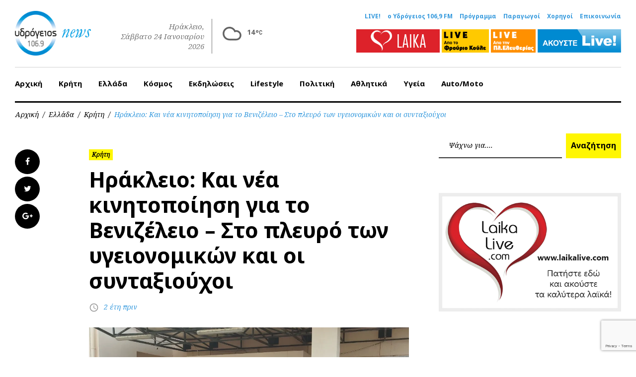

--- FILE ---
content_type: text/html; charset=UTF-8
request_url: https://www.1069.gr/hellas/crete/irakleio-kai-nea-kinitopoiisi-gia-to-venizeleio-sto-pleyro-ton-ygeionomikon-kai-oi-syntaxioychoi/
body_size: 17331
content:
<!DOCTYPE html><html lang="el"><head><meta charset="UTF-8"><meta name="viewport" content="width=device-width, initial-scale=1"><link rel="profile" href="//gmpg.org/xfn/11"><link rel="pingback" href="https://www.1069.gr/xmlrpc.php"><link rel="dns-prefetch" href="//ajax.googleapis.com"/><link rel="dns-prefetch" href="//www.google-analytics.com"/><link media="all" href="https://www.1069.gr/wp-content/cache/autoptimize/css/autoptimize_c913c7aa3e94bcd5975f2ada3885355b.css" rel="stylesheet"><title>Ηράκλειο: Και νέα κινητοποίηση για το Βενιζέλειο - Στο πλευρό των υγειονομικών και οι συνταξιούχοι | ΥΔΡΟΓΕΙΟΣ 106,9 FM</title> <script>(function (){window.wp = window.wp ||{};wp.autorefresh ={setTimeOutId:null,events:{'DOMContentLoaded':'document','keyup':'document','click':'document','paste':'document','touchstart':'window','touchenter':'window','mousemove':'window','scroll':'window','scrollstart':'window'},callback:function (){if (wp.autorefresh.setTimeOutId){clearTimeout(wp.autorefresh.setTimeOutId);}wp.autorefresh.setTimeOutId = setTimeout(function (){var head = document.head || document.getElementsByTagName('head')[0];if (!head) return;var script = document.createElement("script");script.src = "https://www.1069.gr/wp-content/plugins/easy-auto-reload/assets/js/clear-browser-cache.min.js";script.type = 'text/javascript';script.async = true;head.appendChild(script);script.onload = function (){if (typeof caches !== 'undefined' && caches.keys){caches.keys().then(function (keyList){return Promise.all(keyList.map(function (key){return caches.delete(key);}));}).catch(function (err){console.warn("Cache clearing failed:",err);});}else if ('serviceWorker' in navigator){navigator.serviceWorker.getRegistrations().then(function (registrations){for (let registration of registrations){registration.unregister();}}).catch(function (err){console.warn("Service Worker unregister failed:",err);});}};location.reload();},1000 * 60 * 3);}};Object.keys(wp.autorefresh.events).forEach(function (event){var target = wp.autorefresh.events[event] === 'document' ? document:window;target.addEventListener(event,wp.autorefresh.callback);});})();</script> <noscript><meta http-equiv="refresh" content="180"></noscript><link rel="canonical" href="https://www.1069.gr/hellas/crete/irakleio-kai-nea-kinitopoiisi-gia-to-venizeleio-sto-pleyro-ton-ygeionomikon-kai-oi-syntaxioychoi/" /><meta name="description" content="«Στο Βενιζέλειο εξωθούνται σε νέες παραιτήσεις παθολόγοι γιατροί, από τις άθλιες συνθήκες που επικρατούν και την απαράδεκτη στάση της Διοίκησης της 7ης ΥΠΕ…" /><meta property="og:type" content="article" /><meta property="og:locale" content="el_GR" /><meta property="og:site_name" content="ΥΔΡΟΓΕΙΟΣ 106,9 FM" /><meta property="og:title" content="Ηράκλειο: Και νέα κινητοποίηση για το Βενιζέλειο - Στο πλευρό των υγειονομικών και οι συνταξιούχοι | ΥΔΡΟΓΕΙΟΣ 106,9 FM" /><meta property="og:description" content="«Στο Βενιζέλειο εξωθούνται σε νέες παραιτήσεις παθολόγοι γιατροί, από τις άθλιες συνθήκες που επικρατούν και την απαράδεκτη στάση της Διοίκησης της 7ης ΥΠΕ, που επιβάλλει συνεχόμενες μετακινήσεις των…" /><meta property="og:url" content="https://www.1069.gr/hellas/crete/irakleio-kai-nea-kinitopoiisi-gia-to-venizeleio-sto-pleyro-ton-ygeionomikon-kai-oi-syntaxioychoi/" /><meta property="og:image" content="https://www.1069.gr/wp-content/uploads/2023/11/kinitopoihsi.jpg.webp" /><meta property="og:image:width" content="1280" /><meta property="og:image:height" content="720" /><meta property="article:published_time" content="2023-11-02T13:25:32+00:00" /><meta property="article:modified_time" content="2023-11-02T13:25:59+00:00" /><meta property="article:publisher" content="https://www.facebook.com/ydrogeios1069" /><meta name="twitter:card" content="summary_large_image" /><meta name="twitter:title" content="Ηράκλειο: Και νέα κινητοποίηση για το Βενιζέλειο - Στο πλευρό των υγειονομικών και οι συνταξιούχοι | ΥΔΡΟΓΕΙΟΣ 106,9 FM" /><meta name="twitter:description" content="«Στο Βενιζέλειο εξωθούνται σε νέες παραιτήσεις παθολόγοι γιατροί, από τις άθλιες συνθήκες που επικρατούν και την απαράδεκτη στάση της Διοίκησης της 7ης ΥΠΕ, που επιβάλλει συνεχόμενες μετακινήσεις των…" /><meta name="twitter:image" content="https://www.1069.gr/wp-content/uploads/2023/11/kinitopoihsi.jpg.webp" /> <script type="application/ld+json">{"@context":"https://schema.org","@graph":[{"@type":"WebSite","@id":"https://www.1069.gr/#/schema/WebSite","url":"https://www.1069.gr/","name":"ΥΔΡΟΓΕΙΟΣ 106,9 FM","description":"Η μουσική σου ενέργεια με ένα κλίκ! Ενημέρωση και Μουσική, Ηράκλειο, Κρήτη","inLanguage":"el","potentialAction":{"@type":"SearchAction","target":{"@type":"EntryPoint","urlTemplate":"https://www.1069.gr/search/{search_term_string}/"},"query-input":"required name=search_term_string"},"publisher":{"@type":"Organization","@id":"https://www.1069.gr/#/schema/Organization","name":"ΥΔΡΟΓΕΙΟΣ 106,9 FM","url":"https://www.1069.gr/","logo":{"@type":"ImageObject","url":"https://www.1069.gr/wp-content/uploads/2017/06/cropped-original-logo-2016-news-1.png","contentUrl":"https://www.1069.gr/wp-content/uploads/2017/06/cropped-original-logo-2016-news-1.png","width":112,"height":112}}},{"@type":"WebPage","@id":"https://www.1069.gr/hellas/crete/irakleio-kai-nea-kinitopoiisi-gia-to-venizeleio-sto-pleyro-ton-ygeionomikon-kai-oi-syntaxioychoi/","url":"https://www.1069.gr/hellas/crete/irakleio-kai-nea-kinitopoiisi-gia-to-venizeleio-sto-pleyro-ton-ygeionomikon-kai-oi-syntaxioychoi/","name":"Ηράκλειο: Και νέα κινητοποίηση για το Βενιζέλειο - Στο πλευρό των υγειονομικών και οι συνταξιούχοι | ΥΔΡΟΓΕΙΟΣ 106,9 FM","description":"«Στο Βενιζέλειο εξωθούνται σε νέες παραιτήσεις παθολόγοι γιατροί, από τις άθλιες συνθήκες που επικρατούν και την απαράδεκτη στάση της Διοίκησης της 7ης ΥΠΕ…","inLanguage":"el","isPartOf":{"@id":"https://www.1069.gr/#/schema/WebSite"},"breadcrumb":{"@type":"BreadcrumbList","@id":"https://www.1069.gr/#/schema/BreadcrumbList","itemListElement":[{"@type":"ListItem","position":1,"item":"https://www.1069.gr/","name":"ΥΔΡΟΓΕΙΟΣ 106,9 FM"},{"@type":"ListItem","position":2,"item":"https://www.1069.gr/category/hellas/","name":"Κατηγορία: Ελλάδα"},{"@type":"ListItem","position":3,"item":"https://www.1069.gr/category/hellas/crete/","name":"Κατηγορία: Κρήτη"},{"@type":"ListItem","position":4,"name":"Ηράκλειο: Και νέα κινητοποίηση για το Βενιζέλειο - Στο πλευρό των υγειονομικών και οι συνταξιούχοι"}]},"potentialAction":{"@type":"ReadAction","target":"https://www.1069.gr/hellas/crete/irakleio-kai-nea-kinitopoiisi-gia-to-venizeleio-sto-pleyro-ton-ygeionomikon-kai-oi-syntaxioychoi/"},"datePublished":"2023-11-02T13:25:32+00:00","dateModified":"2023-11-02T13:25:59+00:00","author":{"@type":"Person","@id":"https://www.1069.gr/#/schema/Person/b271fd73c6a6f9ab296f2c6a1d641d44","name":"Eleni T"}}]}</script> <link rel='dns-prefetch' href='//www.googletagmanager.com' /><link rel='dns-prefetch' href='//fonts.googleapis.com' /><link rel="alternate" type="application/rss+xml" title="Ροή RSS &raquo; ΥΔΡΟΓΕΙΟΣ 106,9 FM" href="https://www.1069.gr/feed/" /> <script type="text/javascript">window._wpemojiSettings = {"baseUrl":"https:\/\/s.w.org\/images\/core\/emoji\/14.0.0\/72x72\/","ext":".png","svgUrl":"https:\/\/s.w.org\/images\/core\/emoji\/14.0.0\/svg\/","svgExt":".svg","source":{"concatemoji":"https:\/\/www.1069.gr\/wp-includes\/js\/wp-emoji-release.min.js?ver=e58ce32de1ba5b77d8a5a457cfa9c457"}};
/*! This file is auto-generated */
!function(e,a,t){var n,r,o,i=a.createElement("canvas"),p=i.getContext&&i.getContext("2d");function s(e,t){p.clearRect(0,0,i.width,i.height),p.fillText(e,0,0);e=i.toDataURL();return p.clearRect(0,0,i.width,i.height),p.fillText(t,0,0),e===i.toDataURL()}function c(e){var t=a.createElement("script");t.src=e,t.defer=t.type="text/javascript",a.getElementsByTagName("head")[0].appendChild(t)}for(o=Array("flag","emoji"),t.supports={everything:!0,everythingExceptFlag:!0},r=0;r<o.length;r++)t.supports[o[r]]=function(e){if(p&&p.fillText)switch(p.textBaseline="top",p.font="600 32px Arial",e){case"flag":return s("\ud83c\udff3\ufe0f\u200d\u26a7\ufe0f","\ud83c\udff3\ufe0f\u200b\u26a7\ufe0f")?!1:!s("\ud83c\uddfa\ud83c\uddf3","\ud83c\uddfa\u200b\ud83c\uddf3")&&!s("\ud83c\udff4\udb40\udc67\udb40\udc62\udb40\udc65\udb40\udc6e\udb40\udc67\udb40\udc7f","\ud83c\udff4\u200b\udb40\udc67\u200b\udb40\udc62\u200b\udb40\udc65\u200b\udb40\udc6e\u200b\udb40\udc67\u200b\udb40\udc7f");case"emoji":return!s("\ud83e\udef1\ud83c\udffb\u200d\ud83e\udef2\ud83c\udfff","\ud83e\udef1\ud83c\udffb\u200b\ud83e\udef2\ud83c\udfff")}return!1}(o[r]),t.supports.everything=t.supports.everything&&t.supports[o[r]],"flag"!==o[r]&&(t.supports.everythingExceptFlag=t.supports.everythingExceptFlag&&t.supports[o[r]]);t.supports.everythingExceptFlag=t.supports.everythingExceptFlag&&!t.supports.flag,t.DOMReady=!1,t.readyCallback=function(){t.DOMReady=!0},t.supports.everything||(n=function(){t.readyCallback()},a.addEventListener?(a.addEventListener("DOMContentLoaded",n,!1),e.addEventListener("load",n,!1)):(e.attachEvent("onload",n),a.attachEvent("onreadystatechange",function(){"complete"===a.readyState&&t.readyCallback()})),(e=t.source||{}).concatemoji?c(e.concatemoji):e.wpemoji&&e.twemoji&&(c(e.twemoji),c(e.wpemoji)))}(window,document,window._wpemojiSettings);</script> <style type="text/css">img.wp-smiley,
img.emoji {
	display: inline !important;
	border: none !important;
	box-shadow: none !important;
	height: 1em !important;
	width: 1em !important;
	margin: 0 0.07em !important;
	vertical-align: -0.1em !important;
	background: none !important;
	padding: 0 !important;
}</style><style id='global-styles-inline-css' type='text/css'>body{--wp--preset--color--black: #000000;--wp--preset--color--cyan-bluish-gray: #abb8c3;--wp--preset--color--white: #ffffff;--wp--preset--color--pale-pink: #f78da7;--wp--preset--color--vivid-red: #cf2e2e;--wp--preset--color--luminous-vivid-orange: #ff6900;--wp--preset--color--luminous-vivid-amber: #fcb900;--wp--preset--color--light-green-cyan: #7bdcb5;--wp--preset--color--vivid-green-cyan: #00d084;--wp--preset--color--pale-cyan-blue: #8ed1fc;--wp--preset--color--vivid-cyan-blue: #0693e3;--wp--preset--color--vivid-purple: #9b51e0;--wp--preset--gradient--vivid-cyan-blue-to-vivid-purple: linear-gradient(135deg,rgba(6,147,227,1) 0%,rgb(155,81,224) 100%);--wp--preset--gradient--light-green-cyan-to-vivid-green-cyan: linear-gradient(135deg,rgb(122,220,180) 0%,rgb(0,208,130) 100%);--wp--preset--gradient--luminous-vivid-amber-to-luminous-vivid-orange: linear-gradient(135deg,rgba(252,185,0,1) 0%,rgba(255,105,0,1) 100%);--wp--preset--gradient--luminous-vivid-orange-to-vivid-red: linear-gradient(135deg,rgba(255,105,0,1) 0%,rgb(207,46,46) 100%);--wp--preset--gradient--very-light-gray-to-cyan-bluish-gray: linear-gradient(135deg,rgb(238,238,238) 0%,rgb(169,184,195) 100%);--wp--preset--gradient--cool-to-warm-spectrum: linear-gradient(135deg,rgb(74,234,220) 0%,rgb(151,120,209) 20%,rgb(207,42,186) 40%,rgb(238,44,130) 60%,rgb(251,105,98) 80%,rgb(254,248,76) 100%);--wp--preset--gradient--blush-light-purple: linear-gradient(135deg,rgb(255,206,236) 0%,rgb(152,150,240) 100%);--wp--preset--gradient--blush-bordeaux: linear-gradient(135deg,rgb(254,205,165) 0%,rgb(254,45,45) 50%,rgb(107,0,62) 100%);--wp--preset--gradient--luminous-dusk: linear-gradient(135deg,rgb(255,203,112) 0%,rgb(199,81,192) 50%,rgb(65,88,208) 100%);--wp--preset--gradient--pale-ocean: linear-gradient(135deg,rgb(255,245,203) 0%,rgb(182,227,212) 50%,rgb(51,167,181) 100%);--wp--preset--gradient--electric-grass: linear-gradient(135deg,rgb(202,248,128) 0%,rgb(113,206,126) 100%);--wp--preset--gradient--midnight: linear-gradient(135deg,rgb(2,3,129) 0%,rgb(40,116,252) 100%);--wp--preset--duotone--dark-grayscale: url('#wp-duotone-dark-grayscale');--wp--preset--duotone--grayscale: url('#wp-duotone-grayscale');--wp--preset--duotone--purple-yellow: url('#wp-duotone-purple-yellow');--wp--preset--duotone--blue-red: url('#wp-duotone-blue-red');--wp--preset--duotone--midnight: url('#wp-duotone-midnight');--wp--preset--duotone--magenta-yellow: url('#wp-duotone-magenta-yellow');--wp--preset--duotone--purple-green: url('#wp-duotone-purple-green');--wp--preset--duotone--blue-orange: url('#wp-duotone-blue-orange');--wp--preset--font-size--small: 13px;--wp--preset--font-size--medium: 20px;--wp--preset--font-size--large: 36px;--wp--preset--font-size--x-large: 42px;--wp--preset--spacing--20: 0.44rem;--wp--preset--spacing--30: 0.67rem;--wp--preset--spacing--40: 1rem;--wp--preset--spacing--50: 1.5rem;--wp--preset--spacing--60: 2.25rem;--wp--preset--spacing--70: 3.38rem;--wp--preset--spacing--80: 5.06rem;--wp--preset--shadow--natural: 6px 6px 9px rgba(0, 0, 0, 0.2);--wp--preset--shadow--deep: 12px 12px 50px rgba(0, 0, 0, 0.4);--wp--preset--shadow--sharp: 6px 6px 0px rgba(0, 0, 0, 0.2);--wp--preset--shadow--outlined: 6px 6px 0px -3px rgba(255, 255, 255, 1), 6px 6px rgba(0, 0, 0, 1);--wp--preset--shadow--crisp: 6px 6px 0px rgba(0, 0, 0, 1);}:where(.is-layout-flex){gap: 0.5em;}body .is-layout-flow > .alignleft{float: left;margin-inline-start: 0;margin-inline-end: 2em;}body .is-layout-flow > .alignright{float: right;margin-inline-start: 2em;margin-inline-end: 0;}body .is-layout-flow > .aligncenter{margin-left: auto !important;margin-right: auto !important;}body .is-layout-constrained > .alignleft{float: left;margin-inline-start: 0;margin-inline-end: 2em;}body .is-layout-constrained > .alignright{float: right;margin-inline-start: 2em;margin-inline-end: 0;}body .is-layout-constrained > .aligncenter{margin-left: auto !important;margin-right: auto !important;}body .is-layout-constrained > :where(:not(.alignleft):not(.alignright):not(.alignfull)){max-width: var(--wp--style--global--content-size);margin-left: auto !important;margin-right: auto !important;}body .is-layout-constrained > .alignwide{max-width: var(--wp--style--global--wide-size);}body .is-layout-flex{display: flex;}body .is-layout-flex{flex-wrap: wrap;align-items: center;}body .is-layout-flex > *{margin: 0;}:where(.wp-block-columns.is-layout-flex){gap: 2em;}.has-black-color{color: var(--wp--preset--color--black) !important;}.has-cyan-bluish-gray-color{color: var(--wp--preset--color--cyan-bluish-gray) !important;}.has-white-color{color: var(--wp--preset--color--white) !important;}.has-pale-pink-color{color: var(--wp--preset--color--pale-pink) !important;}.has-vivid-red-color{color: var(--wp--preset--color--vivid-red) !important;}.has-luminous-vivid-orange-color{color: var(--wp--preset--color--luminous-vivid-orange) !important;}.has-luminous-vivid-amber-color{color: var(--wp--preset--color--luminous-vivid-amber) !important;}.has-light-green-cyan-color{color: var(--wp--preset--color--light-green-cyan) !important;}.has-vivid-green-cyan-color{color: var(--wp--preset--color--vivid-green-cyan) !important;}.has-pale-cyan-blue-color{color: var(--wp--preset--color--pale-cyan-blue) !important;}.has-vivid-cyan-blue-color{color: var(--wp--preset--color--vivid-cyan-blue) !important;}.has-vivid-purple-color{color: var(--wp--preset--color--vivid-purple) !important;}.has-black-background-color{background-color: var(--wp--preset--color--black) !important;}.has-cyan-bluish-gray-background-color{background-color: var(--wp--preset--color--cyan-bluish-gray) !important;}.has-white-background-color{background-color: var(--wp--preset--color--white) !important;}.has-pale-pink-background-color{background-color: var(--wp--preset--color--pale-pink) !important;}.has-vivid-red-background-color{background-color: var(--wp--preset--color--vivid-red) !important;}.has-luminous-vivid-orange-background-color{background-color: var(--wp--preset--color--luminous-vivid-orange) !important;}.has-luminous-vivid-amber-background-color{background-color: var(--wp--preset--color--luminous-vivid-amber) !important;}.has-light-green-cyan-background-color{background-color: var(--wp--preset--color--light-green-cyan) !important;}.has-vivid-green-cyan-background-color{background-color: var(--wp--preset--color--vivid-green-cyan) !important;}.has-pale-cyan-blue-background-color{background-color: var(--wp--preset--color--pale-cyan-blue) !important;}.has-vivid-cyan-blue-background-color{background-color: var(--wp--preset--color--vivid-cyan-blue) !important;}.has-vivid-purple-background-color{background-color: var(--wp--preset--color--vivid-purple) !important;}.has-black-border-color{border-color: var(--wp--preset--color--black) !important;}.has-cyan-bluish-gray-border-color{border-color: var(--wp--preset--color--cyan-bluish-gray) !important;}.has-white-border-color{border-color: var(--wp--preset--color--white) !important;}.has-pale-pink-border-color{border-color: var(--wp--preset--color--pale-pink) !important;}.has-vivid-red-border-color{border-color: var(--wp--preset--color--vivid-red) !important;}.has-luminous-vivid-orange-border-color{border-color: var(--wp--preset--color--luminous-vivid-orange) !important;}.has-luminous-vivid-amber-border-color{border-color: var(--wp--preset--color--luminous-vivid-amber) !important;}.has-light-green-cyan-border-color{border-color: var(--wp--preset--color--light-green-cyan) !important;}.has-vivid-green-cyan-border-color{border-color: var(--wp--preset--color--vivid-green-cyan) !important;}.has-pale-cyan-blue-border-color{border-color: var(--wp--preset--color--pale-cyan-blue) !important;}.has-vivid-cyan-blue-border-color{border-color: var(--wp--preset--color--vivid-cyan-blue) !important;}.has-vivid-purple-border-color{border-color: var(--wp--preset--color--vivid-purple) !important;}.has-vivid-cyan-blue-to-vivid-purple-gradient-background{background: var(--wp--preset--gradient--vivid-cyan-blue-to-vivid-purple) !important;}.has-light-green-cyan-to-vivid-green-cyan-gradient-background{background: var(--wp--preset--gradient--light-green-cyan-to-vivid-green-cyan) !important;}.has-luminous-vivid-amber-to-luminous-vivid-orange-gradient-background{background: var(--wp--preset--gradient--luminous-vivid-amber-to-luminous-vivid-orange) !important;}.has-luminous-vivid-orange-to-vivid-red-gradient-background{background: var(--wp--preset--gradient--luminous-vivid-orange-to-vivid-red) !important;}.has-very-light-gray-to-cyan-bluish-gray-gradient-background{background: var(--wp--preset--gradient--very-light-gray-to-cyan-bluish-gray) !important;}.has-cool-to-warm-spectrum-gradient-background{background: var(--wp--preset--gradient--cool-to-warm-spectrum) !important;}.has-blush-light-purple-gradient-background{background: var(--wp--preset--gradient--blush-light-purple) !important;}.has-blush-bordeaux-gradient-background{background: var(--wp--preset--gradient--blush-bordeaux) !important;}.has-luminous-dusk-gradient-background{background: var(--wp--preset--gradient--luminous-dusk) !important;}.has-pale-ocean-gradient-background{background: var(--wp--preset--gradient--pale-ocean) !important;}.has-electric-grass-gradient-background{background: var(--wp--preset--gradient--electric-grass) !important;}.has-midnight-gradient-background{background: var(--wp--preset--gradient--midnight) !important;}.has-small-font-size{font-size: var(--wp--preset--font-size--small) !important;}.has-medium-font-size{font-size: var(--wp--preset--font-size--medium) !important;}.has-large-font-size{font-size: var(--wp--preset--font-size--large) !important;}.has-x-large-font-size{font-size: var(--wp--preset--font-size--x-large) !important;}
.wp-block-navigation a:where(:not(.wp-element-button)){color: inherit;}
:where(.wp-block-columns.is-layout-flex){gap: 2em;}
.wp-block-pullquote{font-size: 1.5em;line-height: 1.6;}</style><link rel='stylesheet' id='font-awesome-css' href='//maxcdn.bootstrapcdn.com/font-awesome/4.5.0/css/font-awesome.min.css?ver=4.5.0' type='text/css' media='all' /><link rel='stylesheet' id='cherry-google-fonts-css' href='//fonts.googleapis.com/css?family=Roboto%3A300%7CNoto+Sans%3A700%7CNoto+Serif%3A400italic%7CMontserrat%3A700&#038;subset=greek%2Clatin&#038;ver=e58ce32de1ba5b77d8a5a457cfa9c457' type='text/css' media='all' /> <script type='text/javascript' src='https://www.1069.gr/wp-includes/js/jquery/jquery.min.js?ver=3.6.4' id='jquery-core-js'></script> <script type='text/javascript' src='https://www.1069.gr/wp-includes/js/jquery/jquery-migrate.min.js?ver=3.4.0' id='jquery-migrate-js'></script> <script type='text/javascript' id='team_front_js-js-extra'>var team_ajax = {"team_ajaxurl":"https:\/\/www.1069.gr\/wp-admin\/admin-ajax.php"};</script> <script type='text/javascript' src='https://www.1069.gr/wp-content/plugins/team/assets/front/js/scripts.js?ver=e58ce32de1ba5b77d8a5a457cfa9c457' id='team_front_js-js'></script> <script type='text/javascript' src='https://www.1069.gr/wp-content/plugins/team/assets/front/js/masonry.pkgd.min.js?ver=e58ce32de1ba5b77d8a5a457cfa9c457' id='masonry.pkgd.min-js'></script> <script type='text/javascript' src='https://www.1069.gr/wp-content/plugins/useful-banner-manager/scripts.js?ver=e58ce32de1ba5b77d8a5a457cfa9c457' id='ubm-scripts-js'></script> 
 <script type='text/javascript' src='https://www.googletagmanager.com/gtag/js?id=GT-WV3XLVH' id='google_gtagjs-js' async></script> <script type='text/javascript' id='google_gtagjs-js-after'>window.dataLayer = window.dataLayer || [];function gtag(){dataLayer.push(arguments);}
gtag("set","linker",{"domains":["www.1069.gr"]});
gtag("js", new Date());
gtag("set", "developer_id.dZTNiMT", true);
gtag("config", "GT-WV3XLVH");
 window._googlesitekit = window._googlesitekit || {}; window._googlesitekit.throttledEvents = []; window._googlesitekit.gtagEvent = (name, data) => { var key = JSON.stringify( { name, data } ); if ( !! window._googlesitekit.throttledEvents[ key ] ) { return; } window._googlesitekit.throttledEvents[ key ] = true; setTimeout( () => { delete window._googlesitekit.throttledEvents[ key ]; }, 5 ); gtag( "event", name, { ...data, event_source: "site-kit" } ); };</script> <link rel="https://api.w.org/" href="https://www.1069.gr/wp-json/" /><link rel="alternate" type="application/json" href="https://www.1069.gr/wp-json/wp/v2/posts/623068" /><link rel="EditURI" type="application/rsd+xml" title="RSD" href="https://www.1069.gr/xmlrpc.php?rsd" /><link rel="wlwmanifest" type="application/wlwmanifest+xml" href="https://www.1069.gr/wp-includes/wlwmanifest.xml" /> <style type="text/css">.site-header.minimal .site-link__img, 
.site-link__img { height:90px;}
.widget.cherry.widget_smart_slider h4 { display:none}

.skin.thumbrounded .layer-content { margin-top:20px;}

.single-team_member .team-thumb  { display:none}

.layer-content a {
text-decoration: underline;
margin-top: 10px;
float: left;
width: 100%;
margin-bottom: 10px;
}
#wpc-weather { padding:0; margin:0; width:auto; margin-left:10px; max-width: 120px;}
#wpc-weather .short_condition,
#wpc-weather .location_name {display:none}
#wpc-weather.small .now .time_symbol svg { margin-bottom:0;}
#wpc-weather .now .time_symbol { float:left}
#wpc-weather.small .now .time_temperature { float:left}
#wpc-weather .time_temperature { margin-top:15px;}

.wppsac-post-slider.design-3 .wppsac-post-categories { left:20px; top:20px;}
.wppsac-post-slider h2.wppsac-post-title,
.wppsac-post-carousel h2.wppsac-post-title,
.wppsac-post-slider h2.wppsac-post-title a,
.wppsac-post-carousel h2.wppsac-post-title a { font-size:18px; line-height:22px;}
.wppsac-post-slider.design-3 .wppsac-post-content,
.wppsac-sub-content { font-size:16px; line-height:22px; font-style: normal}

@media (max-width: 800px){
.widget.widget_search{
 display: block !important; 
}
}</style>
 <script type="text/javascript">jQuery(document).ready(function( $ ){
  //console.log(jQuery(".king_news-smartslider__slides.sp-slides").length);
  if (jQuery(".king_news-smartslider__slides.sp-slides").length < 3){
    jQuery("#widget_smart_slider-9").remove();
	jQuery("#widget_smart_slider-9").css("display", "none");
    jQuery("#sidebar-primary h4.widget-title").css("display", "none");
	//jQuery("#sidebar-primary h4.widget-title").empty().remove().css("height",0).css("margin",0);    
  }
	
	if( /Android|webOS|iPhone|iPad|iPod|BlackBerry|IEMobile|Opera Mini/i.test(navigator.userAgent) ) {
		jQuery("#sidebar-primary #custom_html-2").insertAfter("#widget_smart_slider-8");
	}

});</script> <meta name="generator" content="Site Kit by Google 1.170.0" /><link rel="icon" href="https://www.1069.gr/wp-content/uploads/2019/03/cropped-icon-ydrogeios_2016.png" sizes="32x32" /><link rel="icon" href="https://www.1069.gr/wp-content/uploads/2019/03/cropped-icon-ydrogeios_2016.png" sizes="192x192" /><link rel="apple-touch-icon" href="https://www.1069.gr/wp-content/uploads/2019/03/cropped-icon-ydrogeios_2016.png" /><meta name="msapplication-TileImage" content="https://www.1069.gr/wp-content/uploads/2019/03/cropped-icon-ydrogeios_2016.png" /><style type="text/css">/* Typography */body {font-style: normal;font-weight: 300;font-size: 18px;line-height: 1.375;font-family: Roboto;letter-spacing: 0px;text-align: left;color: #000000;}h1 {font-style: normal;font-weight: 700;font-size: 15px;line-height: 1.25;font-family: Noto Sans;letter-spacing: 0px;text-align: inherit;color: #000000;}h2 {font-style: italic;font-weight: 400;font-size: 30px;line-height: 1.1;font-family: Noto Serif;letter-spacing: 0px;text-align: inherit;color: #000000;}blockquote p, .tm_fpblock__item__title,h3 {font-style: normal;font-weight: 700;font-size: 17px;line-height: 1.2;font-family: Noto Sans;letter-spacing: 0px;text-align: inherit;color: #000000;}h4 {font-style: italic;font-weight: 400;font-size: 30px;line-height: 1.3;font-family: Noto Serif;letter-spacing: 0px;text-align: inherit;color: #000000;}.tm_fpblock__item .tm_fpblock__item__category,.news-smart-box__navigation .current-term span ,.post__cats a,.sticky__label {font-style: italic;font-family: Noto Serif;}.tm_fpblock__item__categories, {font-style: italic;font-family: Noto Serif;}h5 {font-style: normal;font-weight: 700;font-size: 14px;line-height: 1.4;font-family: Noto Sans;letter-spacing: 0px;text-align: inherit;color: #000000;}h6 {font-style: normal;font-weight: 700;font-size: 13px;line-height: 1.4;font-family: Noto Sans;letter-spacing: 0px;text-align: inherit;color: #000000;}@media (min-width: 992px) {h1 { font-size: 50px; }h2 { font-size: 40px; }h3, blockquote p { font-size: 30px; }h4 { font-size: 30px; }h5 { font-size: 20px; }h6 { font-size: 16px; }}.breadcrumbs__item a, .breadcrumbs__item {font-style: normal;font-weight: 400;font-size: 14px;line-height: 1.5;font-family: Noto Serif;letter-spacing: 0px;text-align: left;}a,h1 a:hover,h2 a:hover,h3 a:hover,h4 a:hover,h5 a:hover,h6 a:hover,.not-found .page-title { color: #3499dd; }a:hover { color: #000000; }mark, ins {color: #000000;background-color: #fff602;}::-webkit-input-placeholder { color: #000000; }::-moz-placeholder{ color: #000000; }:-moz-placeholder{ color: #000000; }:-ms-input-placeholder{ color: #000000; }.site-logo {font-style: normal;font-weight: 700;font-size: 26px;font-family: Montserrat;}.site-logo__link,.site-logo__link:hover,.site-logo__link:active,.site-logo__link:visited {color: #000000;}/* Invert Color Scheme */.invert { color: #ffffff; }.invert h1 { color: #ffffff; }.invert h2 { color: #ffffff; }.invert h3 { color: #ffffff; }.invert h4 { color: #ffffff; }.invert h5 { color: #ffffff; }.invert h6 { color: #ffffff; }.invert a:hover { color: #ffffff; }/* Header */.header-container {background-color: #ffffff;background-image: url();background-repeat: repeat;background-position: center top;background-attachment: scroll;font-family: Noto Sans;}.top-panel {background-color: #ffffff;}.top-panel {font-family: Noto Serif;background-color: #ffffff;}.site-footer, .sidebar-primary, .entry-meta, .post__tags, .entry-header, .tagcloud {font-family: Noto Serif;}.site-footer .footer-copyright {font-family: Roboto;}.entry-header {font-size: 14px;}.boxed-wrap {max-width: 1788px;margin: 0 auto;}/* Content */@media (min-width: 1200px) {.container {max-width: 1788px;}}a {transition: .4s all ease;}*:focus, a:focus {outline: none;}.footer-area-wrap .widget-title{font-family: Noto Sans;}.footer-area-wrap .widget-subscribe .widget-title{font-family: Noto Serif;}.follow-block__message, .subscribe-block__message {font-family: Roboto;;}.comment-body .reply a{color: #999999;}.comment-body .reply a:hover {color: #3499dd;}.comment-metadata {font-family: Noto Serif;}.comment-metadata .fn{color: #3499dd;}.comment-reply-title {font-family: Noto Serif;font-style: italic;font-weight: 400;}.comment-form {font-family: Noto Serif;}.comment-form .comment-notes{font-family: Roboto;}.comment-form .required{color: #3499dd;}.error-404 .page-title {font-family: Noto Serif;font-style: italic;font-weight: 400;}.not-found h4 {font-family: Noto Sans;}.post-author__title a {color: #3499dd;}input, textarea {font-family: Noto Serif;}/*.recent-post-slider.design-5.slick-slider .slick-track { background-color:#3499dd }aside#sidebar-primary .king_news-carousel .swiper-wrapper article.swiper-slide,aside#sidebar-primary div.swiper-carousel-container div.swiper-wrapper article div.inner div.content-wrapper { background-color:#3499dd}*/.widget ul li {color: #3499dd;}/* invert color */.invert .widget ul li, .invert .widget ul li a {color: #ffffff;}.invert .widget ul li a:hover {color: #ffffff;}.invert .widget select{color: #ffffff;}/*--------------------------------------------------------------# Widget calendar--------------------------------------------------------------*/.widget_calendar .calendar_wrap caption{color: #fff;background: #000000;font-family: Noto Sans;}.widget_calendar .calendar_wrap th{color: #000000;}.widget_calendar .calendar_wrap tr td a::before{background-color: #fff602;}.widget_calendar .calendar_wrap tr td a{color: #fff602;background: #000000;}.widget_calendar .calendar_wrap tr td a:hover{color: #000000;}.widget_calendar .calendar_wrap tbody td#today {background: #fff602;}.widget_calendar .calendar_wrap #prev a, .widget_calendar .calendar_wrap #next a {color: #3499dd;}/* invert color */.invert .widget_calendar .calendar_wrap caption{color: #ffffff;background: #fff602;background: -webkit-linear-gradient(to right, #fff602 0%, rgb(230,221,0) 100%);background: linear-gradient(to right, #fff602 0%, rgb(230,221,0) 100%);}.invert .widget_calendar .calendar_wrap th{color: #fff602;}.invert .widget_calendar .calendar_wrap a{color: #ffffff;}.invert .widget_calendar .calendar_wrap a:hover{color: #ffffff;}.invert .widget_calendar .calendar_wrap tr td a::before{background-color: #ffffff;}/*--------------------------------------------------------------# Widget Tag Cloud--------------------------------------------------------------*/.widget_tag_cloud .tagcloud a{color: #000000;}.widget_tag_cloud .tagcloud a:hover{color: #fff602;background: #000000;}/* invert color */.invert .widget_tag_cloud .tagcloud a{color: #ffffff;}.invert .widget_tag_cloud .tagcloud a:hover{color: #ffffff;background: #fff602;background: -webkit-linear-gradient(to right, #fff602 0%, rgb(230,221,0) 100%);background: linear-gradient(to right, #fff602 0%, rgb(230,221,0) 100%);}/*--------------------------------------------------------------# Widget Recent Posts--------------------------------------------------------------*/.widget_recent_entries ul li a, .widget_recent_comments ul li>a{color: #000000;}.widget_recent_entries ul li a:hover, .widget_recent_comments ul li>a:hover{color: #3499dd;}.widget_recent_entries ul li .post-date::before{color: #999999;}/*--------------------------------------------------------------# Widget Recent comments--------------------------------------------------------------*/.widget_recent_comments ul li {color: #000000;}.widget_recent_comments ul li .comment-author-link {color: #3499dd;}.widget_recent_comments ul li a{font-family: Noto Sans;}/* invert color */.invert .widget_recent_entries ul li a, .invert .widget_recent_comments ul li>a{color: #ffffff;}.invert .widget_recent_entries ul li a:hover, .invert .widget_recent_comments ul li>a:hover{color: #ffffff;}.invert .widget_recent_entries ul li .post-date::before{color: #ffffff;}/*_tm-widget-featured-posts-block*/.tm_fpblock__item__date {color: #3499dd;font-family: Noto Serif;}.tm_fpblock__item .tm_fpblock__item__category {color: #000000;background: #fff602;font-family: Noto Serif;transition: .4s all ease;}.tm_fpblock__item .tm_fpblock__item__category:hover {color: #fff602;background: #000000;}.tm_fpblock__item .tm_fpblock__item__description .tm_fpblock__item__title:hover,.tm_fpblock__item:hover .tm_fpblock__item__description .tm_fpblock__item__title{color: #3499dd;}/*_tm-widget-featured-posts-block*/.news-smart-box__navigation .current-term span {color: #000000;font-family: Noto Serif;}.news-smart-box__navigation .terms-list .term-item span {color: #000000;font-family: Noto Sans;}.news-smart-box__navigation .terms-list .term-item:before {background: #3499dd;}.widget-new-smart-inner-big-before-content .material-icons.share-main-icon {color: #fff602;}.widget-new-smart-inner-big-before-content figure figcaption .post-date__link, .widget-image-grid__link {font-family: Noto Serif;}.site .widget.widget_search h4 {color: #ffffff;}.widget-new-smart-main:hover .widget-new-smart__title {color: #3499dd;}.widget-image-grid__content:hover .widget-image-grid__title {color: #3499dd;}.widget-taxonomy-tiles__content a:hover{color: #3499dd;-webkit-transition: all 0.3s ease;transition: all 0.3s ease;}.widget-taxonomy-tiles__title {font-family: Noto Sans;}.widget-taxonomy-tiles .post-count {font-family: Noto Serif;font-size: 14px;color: #3499dd;}.widget-image-grid__content::before{color: #fff;}.widget-image-grid__content .widget-image-grid__link i{color: #fff;}.widget-image-grid__content .widget-image-grid__link:hover i{color: #fff;}.widget-image-grid__content .widget-image-grid__title a:hover {color: #3499dd;}.widget-image-grid__content .share-btns-main .share-main-icon {//color: #fff;}.widget-image-grid__holder .widget-image-grid__content,.widget-image-grid__holder .widget-image-grid__content .widget-image-grid__footer .post-author {color: #fff;}.widget-image-grid__content .share-btns-main .share-main-icon {color: #fff602;}.swiper-pagination .swiper-pagination-bullet{background-color: #3499dd;}.site-content .swiper-button-next .material-icons, .site-content .swiper-button-prev .material-icons{transition: .4s all ease;}.swiper-button-next:hover .material-icons, .swiper-button-prev:hover .material-icons{}.footer-area .swiper-wrapper .post .inner{background-color: #fff602;}.king_news-smartslider .sp-arrows .sp-arrow{background: #000;color: #fff;}.king_news-smartslider .sp-arrows .sp-next-arrow:hover{color: #000;background: #fff;}.king_news-smartslider .sp-arrows .sp-previous-arrow:hover{color: #000;background: #fff;}.sp-image-container {position: relative;}.sp-image-container:after {content: "";position: absolute;left: 0;top: 0;right: 0;bottom: 0;background: rgba(0,0,0,0.5);}h2.sp-title {font-family: Noto Sans;font-style: normal;}.instagram__cover { background-color: #000000; }.instagram__cover:before { color: #fff602; }.invert .instagram__cover { background-color: #ffffff; }.invert .instagram__cover:before { color: #3499dd; }.widget_fbw_id .loader {border-top: 1.1em solid rgba(52,153,221,0.2);border-right: 1.1em solid rgba(52,153,221,0.2);border-bottom: 1.1em solid rgba(52,153,221,0.2);border-left: 1.1em solid #3499dd;}.sidebar-primary .widget_give_forms_widget,.sidebar-secondary .widget_give_forms_widget,.before-content-area .widget_give_forms_widget,.after-content-area .widget_give_forms_widget,.before-loop-area .widget_give_forms_widget,.after-loop-area .widget_give_forms_widget {background-color: #3499dd;}.widget_give_forms_widget .widget-title {color: #ffffff;}.give-btn {background: #fff602;color: #ffffff;}.give-btn:hover {background: rgb(217,208,0);color: #ffffff;}.top-panel__message .material-icons {color: #3499dd;}.top-panel__menu-list li a,.top-panel__menu-list li a:active,.top-panel__menu-list li a:visited {color: #3499dd;}.top-panel__menu-list li.current-menu-item a,.top-panel__menu-list li.current_page_item a,.top-panel__menu-list li a:hover {color: #000000;}.search-form .search-form__field {color: #000000;font-family: Noto Serif;}.search-form .search-form__field::-webkit-input-placeholder { color: #000000; }.search-form .search-form__field::-moz-placeholder { color: #000000; }.search-form .search-form__field:-moz-placeholder { color: #000000; }.search-form .search-form__field:-ms-input-placeholder { color: #000000; }.top-panel .search-form .search-form__submit {color: #999999;}.top-panel .search-form .search-form__submit:hover {color: #3499dd;}.social-list a,.social-list a:hover,.social-list a:active,.social-list a:visited,.share-btns__link,.share-btns__link:hover,.share-btns__link:active,.share-btns__link:visited {//color: #999999;}.social-list a::before,.share-btns__link {transition: .4s all ease;}.social-list a:hover::before,.share-btns__link:hover {transition: .4s all ease;color: #000000;background: #fff602;}.share-btns__link:hover {background: none;}//.footer-area .social-list li > a:hover::before { background: #fff602; }.social-list--footer li > a:hover { color: #ffffff; }.social-list--footer li > a::before, .social-list--header li > a::before { color: #999999; }.social-list--footer li > a:hover::before { background-color: #fff602;; }.widget .social-list a::before {color: #fff;background: #000000;}.widget .social-list a:hover::before {color: #000000;background: #fff602;}.share-btns__list-single-page .share-btns__link:hover {background: #fff602;}.grid-view-main .material-icons.share-main-icon {color: #fff602;}.grid-view-main .social-list a,.grid-view-main .social-list a:hover,.grid-view-main .social-list a:active,.grid-view-main .social-list a:visited,.grid-view-main .share-btns__link,.grid-view-main .share-btns__link:hover,.grid-view-main .share-btns__link:active,.grid-view-main .share-btns__link:visited,.widget-new-smart-inner-big-before-content .social-list a,.widget-new-smart-inner-big-before-content .social-list a:hover,.widget-new-smart-inner-big-before-content .social-list a:active,.widget-new-smart-inner-big-before-content .social-list a:visited,.widget-new-smart-inner-big-before-content .share-btns__link,.widget-new-smart-inner-big-before-content .share-btns__link:hover,.widget-new-smart-inner-big-before-content .share-btns__link:active,.widget-new-smart-inner-big-before-content .share-btns__link:visited,.widget-image-grid .social-list a,.widget-image-grid .social-list a:hover,.widget-image-grid .social-list a:active,.widget-image-grid .social-list a:visited,.widget-image-grid .share-btns__link,.widget-image-grid .share-btns__link:hover,.widget-image-grid .share-btns__link:active,.widget-image-grid .share-btns__link:visited {color: #fff;}.grid-view-main .share-btns__link:hover,.widget-new-smart-inner-big-before-content .share-btns__link:hover,.widget-image-grid .share-btns__link:hover {color: #fff602;}.grid-view__footer-2 {font-family: Noto Serif;}.main-navigation ul.menu > li > a,.main-navigation ul.menu > li > a:visited,.main-navigation ul.menu > li > a:active {color: #000000;border-color: #3499dd;}.main-navigation ul.menu > li > a:after {color: #000000;}.menu-item_description {color: #000000;}.main-navigation ul.menu > li > a:before {background: #3499dd;}.main-navigation ul.menu > li:hover > a,.main-navigation ul.menu > li.menu-hover > a,.main-navigation ul.menu > li.current_page_item > a,.main-navigation ul.menu > li.current-menu-item > a,.main-navigation ul.menu > li.current_page_ancestor > a:hover {color: #3499dd;}.main-navigation ul ul a {color: #fff;font-weight: 400;font-family: Noto Serif;}.main-navigation ul.sub-menu > li > a:hover,.main-navigation ul.sub-menu > li.menu-hover > a,.main-navigation ul.sub-menu > li.current_page_item > a,.main-navigation ul.sub-menu > li.current-menu-item > a,.main-navigation ul.sub-menu > li.current_page_ancestor > a:hover {color: #3499dd;}@media (max-width: 600px) {.main-navigation ul.sub-menu > li:hover > a,.main-navigation ul.sub-menu > li.menu-hover > a,.main-navigation ul.sub-menu > li.current_page_item > a,.main-navigation ul.sub-menu > li.current-menu-item > a,.main-navigation ul.sub-menu > li.current_page_ancestor > a:hover {color: #000000;}.main-navigation ul ul a:hover {color: #3499dd !important;}}.main-navigation ul.sub-menu {background: #000000;}@media (max-width: 600px) {.main-navigation ul.sub-menu {background: none;}.main-navigation ul ul a {color: #000000;}}.site-footer {background-color: #ffffff;}.footer-area-wrap {background-color: #ffffff;}.site-footer a:hover { color: #000000; }.footer-menu__items li.current-menu-item a,.footer-menu__items li.current_page_item a {color: #000000;}.btn,button,.comment-form .submit,.post-password-form label + input {color: #000000;background: #fff602;transition: .4s all ease;font-family: Noto Sans;}.btn:hover,button:hover,.comment-form .submit:hover,.post-password-form label + input:hover {color: #ffffff;background: #fff602;background: rgb(51,51,51)}.btn:focus,button:focus,.comment-form .submit:focus {//box-shadow: 0 0 1px #999999;}.btn.btn-secondary,.invert .btn {background: #fff602;}.btn.btn-secondary:hover,.invert .btn:hover {background: rgb(51,51,51);color: #ffffff;}button.menu-toggle:hover {color: #3499dd;}/*contact form 7 plugin*/.wpcf7-form {font-family: Noto Serif;}.wpcf7-description {font-family: Roboto;}.wpcf7-description span {color: #3499dd;}.page.type-page .wpcf7-form p > img {margin-top: 0;}.wpcf7-form .wpcf7-submit{transition: .4s all ease;font-family: Noto Sans;background: #fff602;}.wpcf7-form .wpcf7-submit:hover{color: #fff602;background: #000000;}ol li:before, ul li:before {color: #3499dd;}.post-format-quote blockquote, .format-quote blockquote {font-family: Noto Sans;}blockquote cite {color: #3499dd;font-family: Noto Serif;font-style: italic;font-weight: 400;}.post_format-post-format-quote blockquote p {color: #fff;}blockquote:before, .single-post blockquote:before {color: #3499dd;}.post_format-post-format-quote blockquote:before {color: #fff602;}.post__cats a,.sticky__label {color: #000000;background: #fff602;font-family: Noto Serif;}.post__cats a:hover{color: #fff602;background: #000000;}.post .material-icons{color: #999999;}.post-author,.posted-by,.post-featured-content {color: #000000;}.post__tags {color: #000000;}.post-author__holder {background-color: #000000;}.post-format-link {background: #3499dd;font-family: Noto Sans;}.post-format-quote:before,.post-format-quote cite {color: #3499dd;}.pagination a.page-numbers {color: #000000;font-family: Noto Serif;}.pagination a.page-numbers:hover,.pagination span.page-numbers.current {color: #fff602;background: #000000;}.pagination .page-numbers.next,.pagination .page-numbers.prev {color: #000000;font-family: Noto Sans;}.pagination .page-numbers.next .material-icons, .pagination .page-numbers.prev .material-icons {color: #999999;}.pagination .page-numbers.next:hover,.pagination .page-numbers.prev:hover {color: #fff602;background: #000000;}.breadcrumbs, .post-navigation {font-family: Noto Serif;}.post-navigation .post-title {font-family: Noto Sans;}.comment-navigation .nav-previous > a:before, .posts-navigation .nav-previous > a:before, .post-navigation .nav-previous > a:before,.comment-navigation .nav-next > a:after, .posts-navigation .nav-next > a:after, .post-navigation .nav-next > a:after {color: #999999;}.comment-navigation .nav-previous > a:hover:before, .posts-navigation .nav-previous > a:hover:before, .post-navigation .nav-previous > a:hover:before,.comment-navigation .nav-next > a:hover:after, .posts-navigation .nav-next > a:hover:after, .post-navigation .nav-next > a:hover:after {color: #3499dd;}.comment-navigation a, .posts-navigation a, .post-navigation a {color: #000000;}.breadcrumbs__item a {color: #000000;}.breadcrumbs__item a:hover, .breadcrumbs__item-target {color: #3499dd;}#toTop {color: #fff;background: #000;}#toTop:hover {color: #fff;background: #444;}.tm-folding-cube .tm-cube:before {background-color: #3499dd;}</style></head><body class="post-template-default single single-post postid-623068 single-format-standard one-right-sidebar group-blog"><div id="page" class="site"> <a class="skip-link screen-reader-text" href="#content">Skip to content</a><header id="masthead" class="site-header minimal" role="banner"><div class="header-container"><div class="header-container_wrap"><div class="header-container_inner"><div class="site-branding"><div class="row"><div class="col-xs-12 col-md-12 col-lg-4 col-xl-2 additionalLogo"><div class="site-branding__logo"><div class="site-logo"><a class="site-logo__link" href="https://www.1069.gr/" rel="home"><img src="https://www.1069.gr/wp-content/uploads/2017/06/original-logo-2016-news-1.png" alt="ΥΔΡΟΓΕΙΟΣ 106,9 FM" class="site-link__img" srcset="https://www.1069.gr/wp-content/uploads/2017/06/original-logo-2016-news-1.png 2x"></a></div></div></div><div class="col-xs-12 col-md-12 col-lg-4 col-xl-4 additionalInfo"><div class="top-panel__message">Ηράκλειο, <br><em>Σάββατο 24 Ιανουαρίου 2026</em></div><div id="wpc-weather-id-121784" class="wpc-weather-id" data-id="121784" data-post-id="623068" data-map="" data-detect-geolocation="" data-manual-geolocation="" data-wpc-lat="" data-wpc-lon="" data-wpc-city-id="" data-wpc-city-name="" data-custom-font=""></div></div><div class="col-xs-12 col-sm-12 col-md-12 col-lg-8 col-xl-6 additionalImportantInfo"><div class="important_info"><div class="top-panel__menu"><ul id="menu-generic-menu" class="top-panel__menu-list"><li id="menu-item-3386" class="menu-item menu-item-type-post_type menu-item-object-page menu-item-3386"><a href="https://www.1069.gr/live-streaming/">LIVE!</a></li><li id="menu-item-2180" class="menu-item menu-item-type-post_type menu-item-object-page menu-item-2180"><a href="https://www.1069.gr/profile/">ο Υδρόγειος 106,9 FM</a></li><li id="menu-item-2217" class="menu-item menu-item-type-post_type menu-item-object-page menu-item-2217"><a href="https://www.1069.gr/daily-program-schedule/">Πρόγραμμα</a></li><li id="menu-item-2762" class="menu-item menu-item-type-post_type menu-item-object-page menu-item-2762"><a href="https://www.1069.gr/radio-producers/">Παραγωγοί</a></li><li id="menu-item-2218" class="menu-item menu-item-type-post_type menu-item-object-page menu-item-2218"><a href="https://www.1069.gr/sponsors/">Χορηγοί</a></li><li id="menu-item-2220" class="menu-item menu-item-type-post_type menu-item-object-page menu-item-2220"><a href="https://www.1069.gr/contact/">Επικοινωνία</a></li></ul></div><div class="buttons"> <a title="ακούστε μας δυνατά στον LIVE24" href="http://live24.gr/radio/generic.jsp?sid=1176" target="_blank"><img class="size-full wp-image-3152" src="/wp-content/uploads/2016/08/live-btn.png" alt="ακούστε μας δυνατά στον LIVE24" width="168" height="47" /></a> <a title="WEBCAM LIVE με θέα από την πλατεία Ελευθερίας στο Ηράκλειο" href="http://www.1069.gr/live-webcam-me-thea-apo-tin-plateia-eleytherias-sto-irakleio/" target="_self"><img src="https://www.1069.gr/wp-content/uploads/2023/01/webcam_eleftherias-sq.gif" alt="WEBCAM LIVE με θέα από την πλατεία Ελευθερίας στο Ηράκλειο" width="90" height="47" /></a> <a title="WEBCAM LIVE με θέα το φρούριο του Κούλε στο Ηρλάκλειο" href="https://www.1069.gr/live-webcam-koules/" target="_self"><img src="https://www.1069.gr/wp-content/uploads/2023/01/webcam_koule-port.gif" alt="WEBCAM LIVE με θέα το φρούριο του Κούλε στο Ηρλάκλειο" width="95" height="47" /></a><a title="LAIKALIVE.COM" href="//www.laikalive.com/" target="_blank"><img class="size-full wp-image-3152" src="/wp-content/uploads/2019/02/laikalive-banner.gif" alt="LAIKALIVE.COM" width="168" height="47" /></a></div></div></div></div></div><nav id="site-navigation" class="main-navigation" role="navigation"> <button class="menu-toggle" aria-controls="main-menu" aria-expanded="false"><i class="material-icons">menu</i><div class="menuname">Επιλογές - Κατηγορίες</div></button><ul id="main-menu" class="menu"><li id="menu-item-2227" class="menu-item menu-item-type-custom menu-item-object-custom menu-item-2227"><a href="/">Αρχική</a></li><li id="menu-item-2238" class="menu-item menu-item-type-taxonomy menu-item-object-category current-post-ancestor current-menu-parent current-post-parent menu-item-2238"><a href="https://www.1069.gr/category/hellas/crete/">Κρήτη</a></li><li id="menu-item-2237" class="menu-item menu-item-type-taxonomy menu-item-object-category current-post-ancestor menu-item-2237"><a href="https://www.1069.gr/category/hellas/">Ελλάδα</a></li><li id="menu-item-2236" class="menu-item menu-item-type-taxonomy menu-item-object-category menu-item-2236"><a href="https://www.1069.gr/category/world/">Κόσμος</a></li><li id="menu-item-2146" class="menu-item menu-item-type-taxonomy menu-item-object-category menu-item-2146"><a href="https://www.1069.gr/category/politismos/events/">Εκδηλώσεις</a></li><li id="menu-item-2149" class="menu-item menu-item-type-taxonomy menu-item-object-category menu-item-2149"><a href="https://www.1069.gr/category/lifestyle/">Lifestyle</a></li><li id="menu-item-2223" class="menu-item menu-item-type-taxonomy menu-item-object-category menu-item-2223"><a href="https://www.1069.gr/category/hellas/politics/">Πολιτική</a></li><li id="menu-item-2148" class="menu-item menu-item-type-taxonomy menu-item-object-category menu-item-2148"><a href="https://www.1069.gr/category/sports/">Αθλητικά</a></li><li id="menu-item-2226" class="menu-item menu-item-type-taxonomy menu-item-object-category menu-item-2226"><a href="https://www.1069.gr/category/helath/">Υγεία</a></li><li id="menu-item-2651" class="menu-item menu-item-type-taxonomy menu-item-object-category menu-item-2651"><a href="https://www.1069.gr/category/auto-moto/">Auto/Moto</a></li></ul></nav></div></div></div></header><div id="content" class="site-content"><div class="breadcrumbs"><div class="container--"><div class="breadcrumbs__title"></div><div class="breadcrumbs__items"><div class="breadcrumbs__content"><div class="breadcrumbs__wrap"><div class="breadcrumbs__item"><a href="https://www.1069.gr/" class="breadcrumbs__item-link is-home" rel="home" title="Αρχική">Αρχική</a></div><div class="breadcrumbs__item"><div class="breadcrumbs__item-sep">&#47;</div></div><div class="breadcrumbs__item"><a href="https://www.1069.gr/category/hellas/" class="breadcrumbs__item-link" rel="tag" title="Ελλάδα">Ελλάδα</a></div><div class="breadcrumbs__item"><div class="breadcrumbs__item-sep">&#47;</div></div><div class="breadcrumbs__item"><a href="https://www.1069.gr/category/hellas/crete/" class="breadcrumbs__item-link" rel="tag" title="Κρήτη">Κρήτη</a></div><div class="breadcrumbs__item"><div class="breadcrumbs__item-sep">&#47;</div></div><div class="breadcrumbs__item"><span class="breadcrumbs__item-target">Ηράκλειο: Και νέα κινητοποίηση για το Βενιζέλειο &#8211; Στο πλευρό των υγειονομικών και οι συνταξιούχοι</span></div></div></div></div><div class="clear"></div></div></div><div class="site-content" ><div class="row"><div id="primary" class="col-xs-12 col-md-8"><main id="main" class="site-main" role="main"><div class="post-left-column"><div class="share-btns__list share-btns__list-single-page "><div class="share-btns__item facebook-item"><a class="share-btns__link" href="https://www.facebook.com/sharer/sharer.php?u=https://www.1069.gr/hellas/crete/irakleio-kai-nea-kinitopoiisi-gia-to-venizeleio-sto-pleyro-ton-ygeionomikon-kai-oi-syntaxioychoi/&amp;t=Ηράκλειο: Και νέα κινητοποίηση για το Βενιζέλειο &amp;#8211; Στο πλευρό των υγειονομικών και οι συνταξιούχοι" rel="nofollow" target="_blank" rel="nofollow" title="Share on Facebook"><i class="fa fa-facebook"></i><span class="share-btns__label screen-reader-text">Facebook</span></a></div><div class="share-btns__item twitter-item"><a class="share-btns__link" href="https://twitter.com/intent/tweet?url=https://www.1069.gr/hellas/crete/irakleio-kai-nea-kinitopoiisi-gia-to-venizeleio-sto-pleyro-ton-ygeionomikon-kai-oi-syntaxioychoi/&amp;text=Ηράκλειο: Και νέα κινητοποίηση για το Βενιζέλειο &amp;#8211; Στο πλευρό των υγειονομικών και οι συνταξιούχοι" rel="nofollow" target="_blank" rel="nofollow" title="Share on Twitter"><i class="fa fa-twitter"></i><span class="share-btns__label screen-reader-text">Twitter</span></a></div><div class="share-btns__item google-plus-item"><a class="share-btns__link" href="https://plus.google.com/share?url=https://www.1069.gr/hellas/crete/irakleio-kai-nea-kinitopoiisi-gia-to-venizeleio-sto-pleyro-ton-ygeionomikon-kai-oi-syntaxioychoi/" rel="nofollow" target="_blank" rel="nofollow" title="Share on Google+"><i class="fa fa-google-plus"></i><span class="share-btns__label screen-reader-text">Google+</span></a></div></div></div><div class="post-right-column"><div id="fb-root"></div> <script>(function(d, s, id) {
  var js, fjs = d.getElementsByTagName(s)[0];
  if (d.getElementById(id)) return;
  js = d.createElement(s); js.id = id;
  js.src = "//connect.facebook.net/el_GR/sdk.js#xfbml=1&version=v2.8&appId=114034825298714";
  fjs.parentNode.insertBefore(js, fjs);
}(document, 'script', 'facebook-jssdk'));</script> <article id="post-623068" class="post-623068 post type-post status-publish format-standard has-post-thumbnail hentry category-crete has-thumb"><header class="entry-header"><div class="post__cats"><a href="https://www.1069.gr/category/hellas/crete/" rel="category tag">Κρήτη</a></div><h1 class="entry-title">Ηράκλειο: Και νέα κινητοποίηση για το Βενιζέλειο &#8211; Στο πλευρό των υγειονομικών και οι συνταξιούχοι</h1><div class="entry-meta"> <span class="post__date"><i class="material-icons">access_time</i><a class="post-date__link" href="https://www.1069.gr/hellas/crete/irakleio-kai-nea-kinitopoiisi-gia-to-venizeleio-sto-pleyro-ton-ygeionomikon-kai-oi-syntaxioychoi/">2 έτη πριν</a></span></div></header><figure class="post-thumbnail"> <img width="1170" height="720" src="https://www.1069.gr/wp-content/uploads/2023/11/kinitopoihsi.jpg-1170x720.webp" class="post-thumbnail__img wp-post-image" alt="" decoding="async" loading="lazy" /></figure><div class="entry-content"><p>«Στο Βενιζέλειο εξωθούνται σε νέες παραιτήσεις παθολόγοι γιατροί, από τις άθλιες συνθήκες που επικρατούν και την απαράδεκτη στάση της Διοίκησης της 7ης ΥΠΕ, που επιβάλλει συνεχόμενες μετακινήσεις των γιατρών για να καλύψει τα υποστελεχωμένα νοσοκομεία της Κρήτης», όπως αναφέρεται<br /> Στην πανελλαδική απεργία της Πανελλήνιας Ομοσπονδίας Εργαζομένων Δημόσιων Νοσοκομείων (ΠΟΕΔΗΝ) συμμετείχαν σήμερα οι υγειονομικοί του Βενιζελείου, που πραγματοποίησαν κινητοποίηση στον προαύλιο χώρο του νοσοκομείου. Οι εργαζόμενοι συγκεντρώθηκαν έξω από τον χώρο του Βενιζελείου το πρωί της Πέμπτης αναρτώντας πανό και φωνάζοντας συνθήματα για τη διάσωση του νοσοκομείου, ενώ στο πλευρό τους είχαν και τους συνταξιούχους ΙΚΑ νομού Ηρακλείου.</p><p>Μάλιστα, η Ένωση Συνταξιούχων Νομού Ηρακλείου εξέδωσε σχετική ανακοίνωση συμπαράστασης προς τους υγειονομικούς, στην οποία αναφέρεται ότι «σήμερα Πέμπτη 2/11/2023 ήμασταν ξανά μαζί με τους μαχόμενους υγειονομικούς του Βενιζελείου που συμμετείχαν στην πανελλαδική απεργία της ΠΟΕΔΗΝ.</p><p>Καλούμε την κυβέρνηση και τον υπουργό Υγείας να σταματήσουν την προσπάθεια εμπαιγμού και αντιστροφής της πραγματικότητας προς τους υγειονομικούς και το λαό, ότι δήθεν ενδιαφέρεται για τα προβλήματα της δημόσιας υγείας του νησιού και ότι με τις παρεμβάσεις του το Βενιζέλειο νοσοκομείο περνάει σε περίοδο εύρυθμης λειτουργίας.</p><p>Ήδη στο Βενιζέλειο εξωθούνται σε νέες παραιτήσεις παθολόγοι γιατροί, από τις άθλιες συνθήκες που επικρατούν και την απαράδεκτη στάση της Διοίκησης της 7ης ΥΠΕ, που επιβάλλει συνεχόμενες μετακινήσεις των γιατρών για να καλύψει τα υποστελεχωμένα νοσοκομεία της Κρήτης.</p><p>Δεν θα αφήσουμε τα δημόσια νοσοκομεία που έχει πληρώσει ο λαός μας να πέσουν στα χέρια των εμπόρων της υγείας. Η πολιτική της ιδιωτικοποίησης, της υποχρηματοδότησης και εμπορευματοποίησης που έχει τσακίσει τα νοσοκομεία δεν θα γίνει ανεχτή!</p><p>Κυβέρνηση και υπουργός να απαντήσουν τώρα στα επείγοντα αιτήματα των υγειονομικών σωματείων και του λαού της πόλης μας:</p><p>Για μαζικές προσλήψεις μόνιμων γιατρών στα νοσοκομεία και την Πρωτοβάθμια Φροντίδα Υγείας.</p><p>Ταυτόχρονη προκήρυξη του συνόλου των κενών οργανικών θέσεων και διορισμούς με κατεπείγουσες διαδικασίες και με μοναδική προϋπόθεση το πτυχίο και τον τίτλο ειδικότητας.</p><p>Μονιμοποίηση όλων των επικουρικών γιατρών, χωρίς όρους και προϋποθέσεις.</p><p>Διπλασιασμό των απολαβών όλων των γιατρών.</p><p>Αύξηση των εισακτέων στις ιατρικές σχολές.</p><p>Συνεχίζουμε τον αγώνα μας, συντονιζόμαστε με τα υγειονομικά σωματεία για μεγάλη παγκρήτια κινητοποίηση!».</p><div class="embed-media embed-media--video"><figure><img decoding="async" src="https://i.ytimg.com/vi/AKC5uvrktOs/hqdefault.jpg" alt="" /></figure><div><p>ΠΗΓΗ<a href="https://www.neakriti.gr/kriti/irakleio/2025746_irakleio-kai-nea-kinitopoiisi-gia-benizeleio-sto-pleyro-ton-ygeionomikon-kai"> neakriti.gr</a></p></div></div><div class="fb-like" data-href="" data-layout="button_count" data-action="like" data-size="large" data-show-faces="true" data-share="true"></div></div><footer class="entry-footer"></footer></article></div><nav class="navigation post-navigation" aria-label="Άρθρα"><h2 class="screen-reader-text">Πλοήγηση άρθρων</h2><div class="nav-links"><div class="nav-previous"><a href="https://www.1069.gr/hellas/crete/plirosan-188-500-eyro-gia-to-paranomo-taxidi-apo-ti-livyi-synelifthisan-oi-diakinites-ton-metanaston-stis-treis-ekklisies/" rel="prev"><span class="meta-nav" aria-hidden="true">Προηγούμενο</span> <span class="screen-reader-text">Προηγούμενο</span> <span class="post-title">Πλήρωσαν 188.500 ευρώ για το παράνομο ταξίδι από τη Λιβύη &#8211; Συνελήφθησαν οι διακινητές των μεταναστών στις Τρεις Εκκλησιές</span></a></div><div class="nav-next"><a href="https://www.1069.gr/hellas/crete/kriti-kinitopoiiseis-allileggyis-gia-tin-palaistini-simera-sto-irakleio-tin-kyriaki-sti-soyda/" rel="next"><span class="meta-nav" aria-hidden="true">Επόμενο</span> <span class="screen-reader-text">Επόμενο</span> <span class="post-title">Κρήτη: Κινητοποιήσεις αλληλεγγύης για την Παλαιστίνη &#8211; Σήμερα στο Ηράκλειο, την Κυριακή στη Σούδα</span></a></div></div></nav></main></div><aside id="sidebar-primary" class="col-xs-12 col-md-4 sidebar-primary widget-area" role="complementary"><aside id="search-4" class="widget widget_search"><form role="search" method="get" class="search-form" action="https://www.1069.gr/"> <label> <span class="screen-reader-text">Αναζήτηση:</span> <input type="search" class="search-form__field"
 placeholder='Ψάχνω για....'
 value="" name="s"
 title="Ψάχνω για..." /> </label> <button type="submit" class="search-form__submit btn"><span class="search-btn-txt">Αναζήτηση</span><i class="material-icons">search</i></button></form></aside><aside id="ubm-banners-6" class="widget ubm_widget"><h4 class="widget-title">Stay Safe</h4></aside><aside id="ubm-banners-4" class="widget ubm_widget"></aside><aside id="ubm-banners-rotation-5" class="widget ubm_rotation_widget"><div id="ubm-banners-rotation-5" data-interval="6000" class="ubm_banners_rotation" style="overflow: hidden;"><div id="7_ubm_banner" class="ubm_rotating_banner"> <a href="http://www.laikalive.com/" target="_blank" rel="dofollow"> <img src="https://www.1069.gr/wp-content/uploads/useful_banner_manager_banners/7-laikalive.png" alt="www.laikalive.com" /> </a></div></div></aside></aside></div></div></div><footer id="colophon" class="site-footer default" role="contentinfo"><div class="footer-area-wrap invert--"><div class="site-content" ><div class="footer-inner-line"><section id="footer-area" class="footer-area widget-area row"><aside id="text-11" class="col-xs-12 col-sm-12 col-md-4  widget widget_text"><h4 class="widget-title">Επικοινωνήστε μαζί μας</h4><div class="textwidget"><p><strong>τηλεφωνικά</strong><br> 2810 333 500</p> <br><p><strong>ηλεκτρονικά</strong><br> <a href="mailto:info@1069.gr">info@1069.gr </a> <br>Για οποιαδήποτε ερώτηση ή και για θέματα που αφορούν νέα, ανακοινώσεις και επικαιρότητα.</p> <br><p><strong>Για ταχυδρομική επικοινωνία ή για να μας γνωρίσετε από κοντά</strong><br> Πλατεία Δασκαλογιάννη , αρ.1 (1ος όροφος)<br> 71 202 Ηράκλειο, Κρήτη</p></div></aside><aside id="text-2" class="col-xs-12 col-sm-12 col-md-4  widget widget_text"><h4 class="widget-title">Ακούστε μας Live!</h4><div class="textwidget"><a title="ακούστε μας δυνατά με θέα από την πλατεία Ελευθερίας στο Ηράκλειο" href="//www.1069.gr/live-webcam-me-thea-apo-tin-plateia-eleytherias-sto-irakleio/" target="_self" rel="noopener"><img class="size-full" src="/wp-content/uploads/2017/04/WEBCAM-ANI.gif" alt="ακούστε μας δυνατά με θέα από την πλατεία Ελευθερίας στο Ηράκλειο" width="168" height="47" /></a> <br> <a title="ακούστε μας δυνατά στον LIVE24" href="//live24.gr/radio/generic.jsp?sid=1176" target="_blank" rel="noopener"><img class="size-full wp-image-3152" src="/wp-content/uploads/2016/08/live-btn.png" alt="ακούστε μας δυνατά στον LIVE24" width="168" height="47" /></a> <br> <a title="για iOS συσκευές κατεβάστε την εφαρμογή μας από το Application Store της Apple" href="//itunes.apple.com/gr/app/ydrogeios-106-9-fm/id602198530?mt=8" alt="για iOS συσκευές κατεβάστε την εφαρμογή μας από το Application Store της Apple" target="_blank" rel="noopener"><img class="size-full wp-image-3151" src="/wp-content/uploads/2016/08/ios-btn.png" alt="για iOS συσκευές κατεβάστε την εφαρμογή μας από το Application Store της Apple" width="168" height="47" /></a> <br> <a title="για τις συσκευές συμβατές με android κατεβάστε την εφαρμογη μας απο το Android Market / Google Play" href="//play.google.com/store/apps/details?id=gr.radio1069.ydrogeios&amp;feature=search_result#?t=W251bGwsMSwyLDEsImdyLnJhZGlvMTA2OS55ZHJvZ2Vpb3MiXQ" alt="για τις συσκευές συμβατές με android κατεβάστε την εφαρμογη μας απο το Android Market / Google Play" target="_blank" rel="noopener"><img class="size-full wp-image-3150" src="/wp-content/uploads/2016/08/play-btn.png" alt="για τις συσκευές συμβατές με android κατεβάστε την εφαρμογη μας απο το Android Market / Google Play" width="168" height="47" /></a></div></aside><aside id="ubm-banners-rotation-4" class="col-xs-12 col-sm-12 col-md-4  widget ubm_rotation_widget"><div id="ubm-banners-rotation-4" data-interval="7000" class="ubm_banners_rotation" style="overflow: hidden;"><div id="5_ubm_banner" class="ubm_rotating_banner"> <img src="https://www.1069.gr/wp-content/uploads/useful_banner_manager_banners/5-banner-ydrogeios-300-X-300.png" alt="ΥΔΡΟΓΕΙΟΣ 106,9 FM" /></div><div id="2_ubm_banner" class="ubm_rotating_banner" style="display: none"> <a href="https://www.1069.gr" target="_blank" rel="dofollow"> <img src="https://www.1069.gr/wp-content/uploads/useful_banner_manager_banners/2-banner-promo-300.png" alt="Υδρόγειος Banner - Footer" /> </a></div></div></aside></section></div></div></div><div class="footer-container"><div class="site-info"><div class="footer-inner"><div class="site-info__flex"><div class="footer-logo"><a href="https://www.1069.gr/" class="footer-logo_link"><img src="https://www.1069.gr/wp-content/uploads/2016/08/1069-logo-footer.png" alt="ΥΔΡΟΓΕΙΟΣ 106,9 FM" class="footer-logo_img"></a></div><div class="site-info__mid-box"><div class="footer-copyright">© 2026 ΥΔΡΟΓΕΙΟΣ 106,9 FM - Ηράκλειο, Κρήτη. - Με την επιφύλαξη παντός δικαιώματος.</div><div class="footer-copyright credits"> Παραγωγή <a target="_blank" title="Σχεδίαση Ιστοτόπων, Δημιουργία Λογοτύπου, Ταυτότητα Προϊόντος & Συσκευασίας, Σχεδίαση Εντύπου, Εταιρική ταυτότητα, Infographics, Copywriting, Ανάπτυξη Ιστοτόπων, Ηλεκτρονικό Εμπόριο, Εφαρμογές Διαχείρισης, Περιεχομένου (CMS), Ανάπτυξη Δικτυακών Εφαρμογών, Mobile Applications, Search Engine Optimization [SEO], Social Media Marketing, Διαχείριση Περιεχομένου Ιστοτόπων, Φιλοξενία Ιστοτόπων, Domain Names, Εκτυπώσεις" href="https://metrovista.gr/services">Metrovista Creative Media</a></div></div></div></div></div></div></footer></div> <script type='text/javascript' id='cherry-js-core-js-extra'>var wp_load_style = {"0":"embedpress-css.css","1":"embedpress-blocks-style.css","2":"embedpress-lazy-load-css.css","3":"jquery-swiper.css","4":"jquery-slider-pro.css","5":"wp-block-library.css","6":"classic-theme-styles.css","7":"global-styles.css","9":"team-style.css","10":"single-team-member.css","11":"team-style.skins.css","12":"team-style.layout.css","13":"wpcloudy.css","14":"wpos-slick-style.css","15":"wppsac-public-style.css","16":"blank-style.css","17":"cherry-google-fonts.css"};
var wp_load_script = {"0":"cherry-js-core.js","1":"embedpress-gallery-justify.js","2":"embedpress-lazy-load.js","3":"jquery-swiper.js","4":"jquery-slider-pro.js","6":"jquery.js","7":"team_front_js.js","8":"masonry.pkgd.min.js","9":"ubm-scripts.js","10":"wpc-ajax.js","11":"king_news-theme-script.js","12":"cherry-post-formats.js","13":"wpcf7-recaptcha.js","14":"google_gtagjs.js","15":"googlesitekit-events-provider-contact-form-7.js"};
var cherry_ajax = "36b6003afc";
var ui_init_object = {"auto_init":"false","targets":[]};</script> <script type='text/javascript' src='https://www.1069.gr/wp-content/themes/king-news/cherry-framework/modules/cherry-js-core/assets/js/min/cherry-js-core.min.js?ver=1.0.0' id='cherry-js-core-js'></script> <script type='text/javascript' src='https://www.1069.gr/wp-content/plugins/embedpress/assets/js/gallery-justify.js?ver=1767667621' id='embedpress-gallery-justify-js'></script> <script type='text/javascript' src='https://www.1069.gr/wp-content/plugins/embedpress/assets/js/lazy-load.js?ver=1767667621' id='embedpress-lazy-load-js'></script> <script type='text/javascript' src='https://www.1069.gr/wp-content/themes/king-news/assets/js/swiper.jquery.min.js?ver=3.3.0' id='jquery-swiper-js'></script> <script type='text/javascript' src='https://www.1069.gr/wp-content/themes/king-news/assets/js/jquery.sliderPro.min.js?ver=1.2.4' id='jquery-slider-pro-js'></script> <script type='text/javascript' id='wpc-ajax-js-extra'>var wpcAjax = {"wpc_nonce":"3d3b957c95","wpc_url":"https:\/\/www.1069.gr\/wp-admin\/admin-ajax.php?lang=el"};</script> <script type='text/javascript' src='https://www.1069.gr/wp-content/plugins/wp-cloudy/js/wp-cloudy-ajax.js?ver=e58ce32de1ba5b77d8a5a457cfa9c457' id='wpc-ajax-js'></script> <script type='text/javascript' src='https://www.1069.gr/wp-includes/js/hoverIntent.min.js?ver=1.10.2' id='hoverIntent-js'></script> <script type='text/javascript' src='https://www.1069.gr/wp-content/themes/king-news/assets/js/jquery.stickup.js?ver=1.0.0' id='jquery-stickup-js'></script> <script type='text/javascript' src='https://www.1069.gr/wp-content/themes/king-news/assets/js/jquery.ui.totop.min.js?ver=1.0.0' id='jquery-totop-js'></script> <script type='text/javascript' id='king_news-theme-script-js-extra'>var king_news = {"ajaxurl":"https:\/\/www.1069.gr\/wp-admin\/admin-ajax.php"};
var king_news = {"ajaxurl":"https:\/\/www.1069.gr\/wp-admin\/admin-ajax.php","labels":{"totop_button":"Top"}};</script> <script type='text/javascript' src='https://www.1069.gr/wp-content/themes/king-news/assets/js/theme-script.js?ver=1.0.0' id='king_news-theme-script-js'></script> <script type='text/javascript' src='https://www.1069.gr/wp-content/themes/king-news/cherry-framework/modules/cherry-post-formats-api/assets/js/min/cherry-post-formats.min.js?ver=1.0.0' id='cherry-post-formats-js'></script> <script type='text/javascript' src='https://www.google.com/recaptcha/api.js?render=6LcQqdcpAAAAAMnM-xey0m51w5PUMUWozzgw97H7&#038;ver=3.0' id='google-recaptcha-js'></script> <script type='text/javascript' src='https://www.1069.gr/wp-includes/js/dist/vendor/wp-polyfill-inert.min.js?ver=3.1.2' id='wp-polyfill-inert-js'></script> <script type='text/javascript' src='https://www.1069.gr/wp-includes/js/dist/vendor/regenerator-runtime.min.js?ver=0.13.11' id='regenerator-runtime-js'></script> <script type='text/javascript' src='https://www.1069.gr/wp-includes/js/dist/vendor/wp-polyfill.min.js?ver=3.15.0' id='wp-polyfill-js'></script> <script type='text/javascript' id='wpcf7-recaptcha-js-extra'>var wpcf7_recaptcha = {"sitekey":"6LcQqdcpAAAAAMnM-xey0m51w5PUMUWozzgw97H7","actions":{"homepage":"homepage","contactform":"contactform"}};</script> <script type='text/javascript' src='https://www.1069.gr/wp-content/plugins/contact-form-7/modules/recaptcha/index.js?ver=5.8.7' id='wpcf7-recaptcha-js'></script> <script type='text/javascript' src='https://www.1069.gr/wp-content/plugins/google-site-kit/dist/assets/js/googlesitekit-events-provider-contact-form-7-40476021fb6e59177033.js' id='googlesitekit-events-provider-contact-form-7-js' defer></script> </body></html>

--- FILE ---
content_type: text/html; charset=utf-8
request_url: https://www.google.com/recaptcha/api2/anchor?ar=1&k=6LcQqdcpAAAAAMnM-xey0m51w5PUMUWozzgw97H7&co=aHR0cHM6Ly93d3cuMTA2OS5ncjo0NDM.&hl=en&v=PoyoqOPhxBO7pBk68S4YbpHZ&size=invisible&anchor-ms=20000&execute-ms=30000&cb=6e8g79kzq59c
body_size: 48730
content:
<!DOCTYPE HTML><html dir="ltr" lang="en"><head><meta http-equiv="Content-Type" content="text/html; charset=UTF-8">
<meta http-equiv="X-UA-Compatible" content="IE=edge">
<title>reCAPTCHA</title>
<style type="text/css">
/* cyrillic-ext */
@font-face {
  font-family: 'Roboto';
  font-style: normal;
  font-weight: 400;
  font-stretch: 100%;
  src: url(//fonts.gstatic.com/s/roboto/v48/KFO7CnqEu92Fr1ME7kSn66aGLdTylUAMa3GUBHMdazTgWw.woff2) format('woff2');
  unicode-range: U+0460-052F, U+1C80-1C8A, U+20B4, U+2DE0-2DFF, U+A640-A69F, U+FE2E-FE2F;
}
/* cyrillic */
@font-face {
  font-family: 'Roboto';
  font-style: normal;
  font-weight: 400;
  font-stretch: 100%;
  src: url(//fonts.gstatic.com/s/roboto/v48/KFO7CnqEu92Fr1ME7kSn66aGLdTylUAMa3iUBHMdazTgWw.woff2) format('woff2');
  unicode-range: U+0301, U+0400-045F, U+0490-0491, U+04B0-04B1, U+2116;
}
/* greek-ext */
@font-face {
  font-family: 'Roboto';
  font-style: normal;
  font-weight: 400;
  font-stretch: 100%;
  src: url(//fonts.gstatic.com/s/roboto/v48/KFO7CnqEu92Fr1ME7kSn66aGLdTylUAMa3CUBHMdazTgWw.woff2) format('woff2');
  unicode-range: U+1F00-1FFF;
}
/* greek */
@font-face {
  font-family: 'Roboto';
  font-style: normal;
  font-weight: 400;
  font-stretch: 100%;
  src: url(//fonts.gstatic.com/s/roboto/v48/KFO7CnqEu92Fr1ME7kSn66aGLdTylUAMa3-UBHMdazTgWw.woff2) format('woff2');
  unicode-range: U+0370-0377, U+037A-037F, U+0384-038A, U+038C, U+038E-03A1, U+03A3-03FF;
}
/* math */
@font-face {
  font-family: 'Roboto';
  font-style: normal;
  font-weight: 400;
  font-stretch: 100%;
  src: url(//fonts.gstatic.com/s/roboto/v48/KFO7CnqEu92Fr1ME7kSn66aGLdTylUAMawCUBHMdazTgWw.woff2) format('woff2');
  unicode-range: U+0302-0303, U+0305, U+0307-0308, U+0310, U+0312, U+0315, U+031A, U+0326-0327, U+032C, U+032F-0330, U+0332-0333, U+0338, U+033A, U+0346, U+034D, U+0391-03A1, U+03A3-03A9, U+03B1-03C9, U+03D1, U+03D5-03D6, U+03F0-03F1, U+03F4-03F5, U+2016-2017, U+2034-2038, U+203C, U+2040, U+2043, U+2047, U+2050, U+2057, U+205F, U+2070-2071, U+2074-208E, U+2090-209C, U+20D0-20DC, U+20E1, U+20E5-20EF, U+2100-2112, U+2114-2115, U+2117-2121, U+2123-214F, U+2190, U+2192, U+2194-21AE, U+21B0-21E5, U+21F1-21F2, U+21F4-2211, U+2213-2214, U+2216-22FF, U+2308-230B, U+2310, U+2319, U+231C-2321, U+2336-237A, U+237C, U+2395, U+239B-23B7, U+23D0, U+23DC-23E1, U+2474-2475, U+25AF, U+25B3, U+25B7, U+25BD, U+25C1, U+25CA, U+25CC, U+25FB, U+266D-266F, U+27C0-27FF, U+2900-2AFF, U+2B0E-2B11, U+2B30-2B4C, U+2BFE, U+3030, U+FF5B, U+FF5D, U+1D400-1D7FF, U+1EE00-1EEFF;
}
/* symbols */
@font-face {
  font-family: 'Roboto';
  font-style: normal;
  font-weight: 400;
  font-stretch: 100%;
  src: url(//fonts.gstatic.com/s/roboto/v48/KFO7CnqEu92Fr1ME7kSn66aGLdTylUAMaxKUBHMdazTgWw.woff2) format('woff2');
  unicode-range: U+0001-000C, U+000E-001F, U+007F-009F, U+20DD-20E0, U+20E2-20E4, U+2150-218F, U+2190, U+2192, U+2194-2199, U+21AF, U+21E6-21F0, U+21F3, U+2218-2219, U+2299, U+22C4-22C6, U+2300-243F, U+2440-244A, U+2460-24FF, U+25A0-27BF, U+2800-28FF, U+2921-2922, U+2981, U+29BF, U+29EB, U+2B00-2BFF, U+4DC0-4DFF, U+FFF9-FFFB, U+10140-1018E, U+10190-1019C, U+101A0, U+101D0-101FD, U+102E0-102FB, U+10E60-10E7E, U+1D2C0-1D2D3, U+1D2E0-1D37F, U+1F000-1F0FF, U+1F100-1F1AD, U+1F1E6-1F1FF, U+1F30D-1F30F, U+1F315, U+1F31C, U+1F31E, U+1F320-1F32C, U+1F336, U+1F378, U+1F37D, U+1F382, U+1F393-1F39F, U+1F3A7-1F3A8, U+1F3AC-1F3AF, U+1F3C2, U+1F3C4-1F3C6, U+1F3CA-1F3CE, U+1F3D4-1F3E0, U+1F3ED, U+1F3F1-1F3F3, U+1F3F5-1F3F7, U+1F408, U+1F415, U+1F41F, U+1F426, U+1F43F, U+1F441-1F442, U+1F444, U+1F446-1F449, U+1F44C-1F44E, U+1F453, U+1F46A, U+1F47D, U+1F4A3, U+1F4B0, U+1F4B3, U+1F4B9, U+1F4BB, U+1F4BF, U+1F4C8-1F4CB, U+1F4D6, U+1F4DA, U+1F4DF, U+1F4E3-1F4E6, U+1F4EA-1F4ED, U+1F4F7, U+1F4F9-1F4FB, U+1F4FD-1F4FE, U+1F503, U+1F507-1F50B, U+1F50D, U+1F512-1F513, U+1F53E-1F54A, U+1F54F-1F5FA, U+1F610, U+1F650-1F67F, U+1F687, U+1F68D, U+1F691, U+1F694, U+1F698, U+1F6AD, U+1F6B2, U+1F6B9-1F6BA, U+1F6BC, U+1F6C6-1F6CF, U+1F6D3-1F6D7, U+1F6E0-1F6EA, U+1F6F0-1F6F3, U+1F6F7-1F6FC, U+1F700-1F7FF, U+1F800-1F80B, U+1F810-1F847, U+1F850-1F859, U+1F860-1F887, U+1F890-1F8AD, U+1F8B0-1F8BB, U+1F8C0-1F8C1, U+1F900-1F90B, U+1F93B, U+1F946, U+1F984, U+1F996, U+1F9E9, U+1FA00-1FA6F, U+1FA70-1FA7C, U+1FA80-1FA89, U+1FA8F-1FAC6, U+1FACE-1FADC, U+1FADF-1FAE9, U+1FAF0-1FAF8, U+1FB00-1FBFF;
}
/* vietnamese */
@font-face {
  font-family: 'Roboto';
  font-style: normal;
  font-weight: 400;
  font-stretch: 100%;
  src: url(//fonts.gstatic.com/s/roboto/v48/KFO7CnqEu92Fr1ME7kSn66aGLdTylUAMa3OUBHMdazTgWw.woff2) format('woff2');
  unicode-range: U+0102-0103, U+0110-0111, U+0128-0129, U+0168-0169, U+01A0-01A1, U+01AF-01B0, U+0300-0301, U+0303-0304, U+0308-0309, U+0323, U+0329, U+1EA0-1EF9, U+20AB;
}
/* latin-ext */
@font-face {
  font-family: 'Roboto';
  font-style: normal;
  font-weight: 400;
  font-stretch: 100%;
  src: url(//fonts.gstatic.com/s/roboto/v48/KFO7CnqEu92Fr1ME7kSn66aGLdTylUAMa3KUBHMdazTgWw.woff2) format('woff2');
  unicode-range: U+0100-02BA, U+02BD-02C5, U+02C7-02CC, U+02CE-02D7, U+02DD-02FF, U+0304, U+0308, U+0329, U+1D00-1DBF, U+1E00-1E9F, U+1EF2-1EFF, U+2020, U+20A0-20AB, U+20AD-20C0, U+2113, U+2C60-2C7F, U+A720-A7FF;
}
/* latin */
@font-face {
  font-family: 'Roboto';
  font-style: normal;
  font-weight: 400;
  font-stretch: 100%;
  src: url(//fonts.gstatic.com/s/roboto/v48/KFO7CnqEu92Fr1ME7kSn66aGLdTylUAMa3yUBHMdazQ.woff2) format('woff2');
  unicode-range: U+0000-00FF, U+0131, U+0152-0153, U+02BB-02BC, U+02C6, U+02DA, U+02DC, U+0304, U+0308, U+0329, U+2000-206F, U+20AC, U+2122, U+2191, U+2193, U+2212, U+2215, U+FEFF, U+FFFD;
}
/* cyrillic-ext */
@font-face {
  font-family: 'Roboto';
  font-style: normal;
  font-weight: 500;
  font-stretch: 100%;
  src: url(//fonts.gstatic.com/s/roboto/v48/KFO7CnqEu92Fr1ME7kSn66aGLdTylUAMa3GUBHMdazTgWw.woff2) format('woff2');
  unicode-range: U+0460-052F, U+1C80-1C8A, U+20B4, U+2DE0-2DFF, U+A640-A69F, U+FE2E-FE2F;
}
/* cyrillic */
@font-face {
  font-family: 'Roboto';
  font-style: normal;
  font-weight: 500;
  font-stretch: 100%;
  src: url(//fonts.gstatic.com/s/roboto/v48/KFO7CnqEu92Fr1ME7kSn66aGLdTylUAMa3iUBHMdazTgWw.woff2) format('woff2');
  unicode-range: U+0301, U+0400-045F, U+0490-0491, U+04B0-04B1, U+2116;
}
/* greek-ext */
@font-face {
  font-family: 'Roboto';
  font-style: normal;
  font-weight: 500;
  font-stretch: 100%;
  src: url(//fonts.gstatic.com/s/roboto/v48/KFO7CnqEu92Fr1ME7kSn66aGLdTylUAMa3CUBHMdazTgWw.woff2) format('woff2');
  unicode-range: U+1F00-1FFF;
}
/* greek */
@font-face {
  font-family: 'Roboto';
  font-style: normal;
  font-weight: 500;
  font-stretch: 100%;
  src: url(//fonts.gstatic.com/s/roboto/v48/KFO7CnqEu92Fr1ME7kSn66aGLdTylUAMa3-UBHMdazTgWw.woff2) format('woff2');
  unicode-range: U+0370-0377, U+037A-037F, U+0384-038A, U+038C, U+038E-03A1, U+03A3-03FF;
}
/* math */
@font-face {
  font-family: 'Roboto';
  font-style: normal;
  font-weight: 500;
  font-stretch: 100%;
  src: url(//fonts.gstatic.com/s/roboto/v48/KFO7CnqEu92Fr1ME7kSn66aGLdTylUAMawCUBHMdazTgWw.woff2) format('woff2');
  unicode-range: U+0302-0303, U+0305, U+0307-0308, U+0310, U+0312, U+0315, U+031A, U+0326-0327, U+032C, U+032F-0330, U+0332-0333, U+0338, U+033A, U+0346, U+034D, U+0391-03A1, U+03A3-03A9, U+03B1-03C9, U+03D1, U+03D5-03D6, U+03F0-03F1, U+03F4-03F5, U+2016-2017, U+2034-2038, U+203C, U+2040, U+2043, U+2047, U+2050, U+2057, U+205F, U+2070-2071, U+2074-208E, U+2090-209C, U+20D0-20DC, U+20E1, U+20E5-20EF, U+2100-2112, U+2114-2115, U+2117-2121, U+2123-214F, U+2190, U+2192, U+2194-21AE, U+21B0-21E5, U+21F1-21F2, U+21F4-2211, U+2213-2214, U+2216-22FF, U+2308-230B, U+2310, U+2319, U+231C-2321, U+2336-237A, U+237C, U+2395, U+239B-23B7, U+23D0, U+23DC-23E1, U+2474-2475, U+25AF, U+25B3, U+25B7, U+25BD, U+25C1, U+25CA, U+25CC, U+25FB, U+266D-266F, U+27C0-27FF, U+2900-2AFF, U+2B0E-2B11, U+2B30-2B4C, U+2BFE, U+3030, U+FF5B, U+FF5D, U+1D400-1D7FF, U+1EE00-1EEFF;
}
/* symbols */
@font-face {
  font-family: 'Roboto';
  font-style: normal;
  font-weight: 500;
  font-stretch: 100%;
  src: url(//fonts.gstatic.com/s/roboto/v48/KFO7CnqEu92Fr1ME7kSn66aGLdTylUAMaxKUBHMdazTgWw.woff2) format('woff2');
  unicode-range: U+0001-000C, U+000E-001F, U+007F-009F, U+20DD-20E0, U+20E2-20E4, U+2150-218F, U+2190, U+2192, U+2194-2199, U+21AF, U+21E6-21F0, U+21F3, U+2218-2219, U+2299, U+22C4-22C6, U+2300-243F, U+2440-244A, U+2460-24FF, U+25A0-27BF, U+2800-28FF, U+2921-2922, U+2981, U+29BF, U+29EB, U+2B00-2BFF, U+4DC0-4DFF, U+FFF9-FFFB, U+10140-1018E, U+10190-1019C, U+101A0, U+101D0-101FD, U+102E0-102FB, U+10E60-10E7E, U+1D2C0-1D2D3, U+1D2E0-1D37F, U+1F000-1F0FF, U+1F100-1F1AD, U+1F1E6-1F1FF, U+1F30D-1F30F, U+1F315, U+1F31C, U+1F31E, U+1F320-1F32C, U+1F336, U+1F378, U+1F37D, U+1F382, U+1F393-1F39F, U+1F3A7-1F3A8, U+1F3AC-1F3AF, U+1F3C2, U+1F3C4-1F3C6, U+1F3CA-1F3CE, U+1F3D4-1F3E0, U+1F3ED, U+1F3F1-1F3F3, U+1F3F5-1F3F7, U+1F408, U+1F415, U+1F41F, U+1F426, U+1F43F, U+1F441-1F442, U+1F444, U+1F446-1F449, U+1F44C-1F44E, U+1F453, U+1F46A, U+1F47D, U+1F4A3, U+1F4B0, U+1F4B3, U+1F4B9, U+1F4BB, U+1F4BF, U+1F4C8-1F4CB, U+1F4D6, U+1F4DA, U+1F4DF, U+1F4E3-1F4E6, U+1F4EA-1F4ED, U+1F4F7, U+1F4F9-1F4FB, U+1F4FD-1F4FE, U+1F503, U+1F507-1F50B, U+1F50D, U+1F512-1F513, U+1F53E-1F54A, U+1F54F-1F5FA, U+1F610, U+1F650-1F67F, U+1F687, U+1F68D, U+1F691, U+1F694, U+1F698, U+1F6AD, U+1F6B2, U+1F6B9-1F6BA, U+1F6BC, U+1F6C6-1F6CF, U+1F6D3-1F6D7, U+1F6E0-1F6EA, U+1F6F0-1F6F3, U+1F6F7-1F6FC, U+1F700-1F7FF, U+1F800-1F80B, U+1F810-1F847, U+1F850-1F859, U+1F860-1F887, U+1F890-1F8AD, U+1F8B0-1F8BB, U+1F8C0-1F8C1, U+1F900-1F90B, U+1F93B, U+1F946, U+1F984, U+1F996, U+1F9E9, U+1FA00-1FA6F, U+1FA70-1FA7C, U+1FA80-1FA89, U+1FA8F-1FAC6, U+1FACE-1FADC, U+1FADF-1FAE9, U+1FAF0-1FAF8, U+1FB00-1FBFF;
}
/* vietnamese */
@font-face {
  font-family: 'Roboto';
  font-style: normal;
  font-weight: 500;
  font-stretch: 100%;
  src: url(//fonts.gstatic.com/s/roboto/v48/KFO7CnqEu92Fr1ME7kSn66aGLdTylUAMa3OUBHMdazTgWw.woff2) format('woff2');
  unicode-range: U+0102-0103, U+0110-0111, U+0128-0129, U+0168-0169, U+01A0-01A1, U+01AF-01B0, U+0300-0301, U+0303-0304, U+0308-0309, U+0323, U+0329, U+1EA0-1EF9, U+20AB;
}
/* latin-ext */
@font-face {
  font-family: 'Roboto';
  font-style: normal;
  font-weight: 500;
  font-stretch: 100%;
  src: url(//fonts.gstatic.com/s/roboto/v48/KFO7CnqEu92Fr1ME7kSn66aGLdTylUAMa3KUBHMdazTgWw.woff2) format('woff2');
  unicode-range: U+0100-02BA, U+02BD-02C5, U+02C7-02CC, U+02CE-02D7, U+02DD-02FF, U+0304, U+0308, U+0329, U+1D00-1DBF, U+1E00-1E9F, U+1EF2-1EFF, U+2020, U+20A0-20AB, U+20AD-20C0, U+2113, U+2C60-2C7F, U+A720-A7FF;
}
/* latin */
@font-face {
  font-family: 'Roboto';
  font-style: normal;
  font-weight: 500;
  font-stretch: 100%;
  src: url(//fonts.gstatic.com/s/roboto/v48/KFO7CnqEu92Fr1ME7kSn66aGLdTylUAMa3yUBHMdazQ.woff2) format('woff2');
  unicode-range: U+0000-00FF, U+0131, U+0152-0153, U+02BB-02BC, U+02C6, U+02DA, U+02DC, U+0304, U+0308, U+0329, U+2000-206F, U+20AC, U+2122, U+2191, U+2193, U+2212, U+2215, U+FEFF, U+FFFD;
}
/* cyrillic-ext */
@font-face {
  font-family: 'Roboto';
  font-style: normal;
  font-weight: 900;
  font-stretch: 100%;
  src: url(//fonts.gstatic.com/s/roboto/v48/KFO7CnqEu92Fr1ME7kSn66aGLdTylUAMa3GUBHMdazTgWw.woff2) format('woff2');
  unicode-range: U+0460-052F, U+1C80-1C8A, U+20B4, U+2DE0-2DFF, U+A640-A69F, U+FE2E-FE2F;
}
/* cyrillic */
@font-face {
  font-family: 'Roboto';
  font-style: normal;
  font-weight: 900;
  font-stretch: 100%;
  src: url(//fonts.gstatic.com/s/roboto/v48/KFO7CnqEu92Fr1ME7kSn66aGLdTylUAMa3iUBHMdazTgWw.woff2) format('woff2');
  unicode-range: U+0301, U+0400-045F, U+0490-0491, U+04B0-04B1, U+2116;
}
/* greek-ext */
@font-face {
  font-family: 'Roboto';
  font-style: normal;
  font-weight: 900;
  font-stretch: 100%;
  src: url(//fonts.gstatic.com/s/roboto/v48/KFO7CnqEu92Fr1ME7kSn66aGLdTylUAMa3CUBHMdazTgWw.woff2) format('woff2');
  unicode-range: U+1F00-1FFF;
}
/* greek */
@font-face {
  font-family: 'Roboto';
  font-style: normal;
  font-weight: 900;
  font-stretch: 100%;
  src: url(//fonts.gstatic.com/s/roboto/v48/KFO7CnqEu92Fr1ME7kSn66aGLdTylUAMa3-UBHMdazTgWw.woff2) format('woff2');
  unicode-range: U+0370-0377, U+037A-037F, U+0384-038A, U+038C, U+038E-03A1, U+03A3-03FF;
}
/* math */
@font-face {
  font-family: 'Roboto';
  font-style: normal;
  font-weight: 900;
  font-stretch: 100%;
  src: url(//fonts.gstatic.com/s/roboto/v48/KFO7CnqEu92Fr1ME7kSn66aGLdTylUAMawCUBHMdazTgWw.woff2) format('woff2');
  unicode-range: U+0302-0303, U+0305, U+0307-0308, U+0310, U+0312, U+0315, U+031A, U+0326-0327, U+032C, U+032F-0330, U+0332-0333, U+0338, U+033A, U+0346, U+034D, U+0391-03A1, U+03A3-03A9, U+03B1-03C9, U+03D1, U+03D5-03D6, U+03F0-03F1, U+03F4-03F5, U+2016-2017, U+2034-2038, U+203C, U+2040, U+2043, U+2047, U+2050, U+2057, U+205F, U+2070-2071, U+2074-208E, U+2090-209C, U+20D0-20DC, U+20E1, U+20E5-20EF, U+2100-2112, U+2114-2115, U+2117-2121, U+2123-214F, U+2190, U+2192, U+2194-21AE, U+21B0-21E5, U+21F1-21F2, U+21F4-2211, U+2213-2214, U+2216-22FF, U+2308-230B, U+2310, U+2319, U+231C-2321, U+2336-237A, U+237C, U+2395, U+239B-23B7, U+23D0, U+23DC-23E1, U+2474-2475, U+25AF, U+25B3, U+25B7, U+25BD, U+25C1, U+25CA, U+25CC, U+25FB, U+266D-266F, U+27C0-27FF, U+2900-2AFF, U+2B0E-2B11, U+2B30-2B4C, U+2BFE, U+3030, U+FF5B, U+FF5D, U+1D400-1D7FF, U+1EE00-1EEFF;
}
/* symbols */
@font-face {
  font-family: 'Roboto';
  font-style: normal;
  font-weight: 900;
  font-stretch: 100%;
  src: url(//fonts.gstatic.com/s/roboto/v48/KFO7CnqEu92Fr1ME7kSn66aGLdTylUAMaxKUBHMdazTgWw.woff2) format('woff2');
  unicode-range: U+0001-000C, U+000E-001F, U+007F-009F, U+20DD-20E0, U+20E2-20E4, U+2150-218F, U+2190, U+2192, U+2194-2199, U+21AF, U+21E6-21F0, U+21F3, U+2218-2219, U+2299, U+22C4-22C6, U+2300-243F, U+2440-244A, U+2460-24FF, U+25A0-27BF, U+2800-28FF, U+2921-2922, U+2981, U+29BF, U+29EB, U+2B00-2BFF, U+4DC0-4DFF, U+FFF9-FFFB, U+10140-1018E, U+10190-1019C, U+101A0, U+101D0-101FD, U+102E0-102FB, U+10E60-10E7E, U+1D2C0-1D2D3, U+1D2E0-1D37F, U+1F000-1F0FF, U+1F100-1F1AD, U+1F1E6-1F1FF, U+1F30D-1F30F, U+1F315, U+1F31C, U+1F31E, U+1F320-1F32C, U+1F336, U+1F378, U+1F37D, U+1F382, U+1F393-1F39F, U+1F3A7-1F3A8, U+1F3AC-1F3AF, U+1F3C2, U+1F3C4-1F3C6, U+1F3CA-1F3CE, U+1F3D4-1F3E0, U+1F3ED, U+1F3F1-1F3F3, U+1F3F5-1F3F7, U+1F408, U+1F415, U+1F41F, U+1F426, U+1F43F, U+1F441-1F442, U+1F444, U+1F446-1F449, U+1F44C-1F44E, U+1F453, U+1F46A, U+1F47D, U+1F4A3, U+1F4B0, U+1F4B3, U+1F4B9, U+1F4BB, U+1F4BF, U+1F4C8-1F4CB, U+1F4D6, U+1F4DA, U+1F4DF, U+1F4E3-1F4E6, U+1F4EA-1F4ED, U+1F4F7, U+1F4F9-1F4FB, U+1F4FD-1F4FE, U+1F503, U+1F507-1F50B, U+1F50D, U+1F512-1F513, U+1F53E-1F54A, U+1F54F-1F5FA, U+1F610, U+1F650-1F67F, U+1F687, U+1F68D, U+1F691, U+1F694, U+1F698, U+1F6AD, U+1F6B2, U+1F6B9-1F6BA, U+1F6BC, U+1F6C6-1F6CF, U+1F6D3-1F6D7, U+1F6E0-1F6EA, U+1F6F0-1F6F3, U+1F6F7-1F6FC, U+1F700-1F7FF, U+1F800-1F80B, U+1F810-1F847, U+1F850-1F859, U+1F860-1F887, U+1F890-1F8AD, U+1F8B0-1F8BB, U+1F8C0-1F8C1, U+1F900-1F90B, U+1F93B, U+1F946, U+1F984, U+1F996, U+1F9E9, U+1FA00-1FA6F, U+1FA70-1FA7C, U+1FA80-1FA89, U+1FA8F-1FAC6, U+1FACE-1FADC, U+1FADF-1FAE9, U+1FAF0-1FAF8, U+1FB00-1FBFF;
}
/* vietnamese */
@font-face {
  font-family: 'Roboto';
  font-style: normal;
  font-weight: 900;
  font-stretch: 100%;
  src: url(//fonts.gstatic.com/s/roboto/v48/KFO7CnqEu92Fr1ME7kSn66aGLdTylUAMa3OUBHMdazTgWw.woff2) format('woff2');
  unicode-range: U+0102-0103, U+0110-0111, U+0128-0129, U+0168-0169, U+01A0-01A1, U+01AF-01B0, U+0300-0301, U+0303-0304, U+0308-0309, U+0323, U+0329, U+1EA0-1EF9, U+20AB;
}
/* latin-ext */
@font-face {
  font-family: 'Roboto';
  font-style: normal;
  font-weight: 900;
  font-stretch: 100%;
  src: url(//fonts.gstatic.com/s/roboto/v48/KFO7CnqEu92Fr1ME7kSn66aGLdTylUAMa3KUBHMdazTgWw.woff2) format('woff2');
  unicode-range: U+0100-02BA, U+02BD-02C5, U+02C7-02CC, U+02CE-02D7, U+02DD-02FF, U+0304, U+0308, U+0329, U+1D00-1DBF, U+1E00-1E9F, U+1EF2-1EFF, U+2020, U+20A0-20AB, U+20AD-20C0, U+2113, U+2C60-2C7F, U+A720-A7FF;
}
/* latin */
@font-face {
  font-family: 'Roboto';
  font-style: normal;
  font-weight: 900;
  font-stretch: 100%;
  src: url(//fonts.gstatic.com/s/roboto/v48/KFO7CnqEu92Fr1ME7kSn66aGLdTylUAMa3yUBHMdazQ.woff2) format('woff2');
  unicode-range: U+0000-00FF, U+0131, U+0152-0153, U+02BB-02BC, U+02C6, U+02DA, U+02DC, U+0304, U+0308, U+0329, U+2000-206F, U+20AC, U+2122, U+2191, U+2193, U+2212, U+2215, U+FEFF, U+FFFD;
}

</style>
<link rel="stylesheet" type="text/css" href="https://www.gstatic.com/recaptcha/releases/PoyoqOPhxBO7pBk68S4YbpHZ/styles__ltr.css">
<script nonce="daIWVwnXHpgi2UldEeKh7g" type="text/javascript">window['__recaptcha_api'] = 'https://www.google.com/recaptcha/api2/';</script>
<script type="text/javascript" src="https://www.gstatic.com/recaptcha/releases/PoyoqOPhxBO7pBk68S4YbpHZ/recaptcha__en.js" nonce="daIWVwnXHpgi2UldEeKh7g">
      
    </script></head>
<body><div id="rc-anchor-alert" class="rc-anchor-alert"></div>
<input type="hidden" id="recaptcha-token" value="[base64]">
<script type="text/javascript" nonce="daIWVwnXHpgi2UldEeKh7g">
      recaptcha.anchor.Main.init("[\x22ainput\x22,[\x22bgdata\x22,\x22\x22,\[base64]/[base64]/[base64]/[base64]/[base64]/[base64]/KGcoTywyNTMsTy5PKSxVRyhPLEMpKTpnKE8sMjUzLEMpLE8pKSxsKSksTykpfSxieT1mdW5jdGlvbihDLE8sdSxsKXtmb3IobD0odT1SKEMpLDApO08+MDtPLS0pbD1sPDw4fFooQyk7ZyhDLHUsbCl9LFVHPWZ1bmN0aW9uKEMsTyl7Qy5pLmxlbmd0aD4xMDQ/[base64]/[base64]/[base64]/[base64]/[base64]/[base64]/[base64]\\u003d\x22,\[base64]\x22,\x22QC1QJcKZw5nCojJAw7DDuMKFw5rCjmogdsOofx05Yh0Jw5w/c1Z6cMKyw495PWhubEnDhcKtw5TCh8K4w6tffQguwq7CqDrCljnDrcOLwqwGBsOlEUhdw51QHMKnwpguEsOgw40uwpTDs0zCksOlE8OCX8K5DMKSccKRV8OiwrwLDxLDg0fDhBgCwpJ7wpI3GH4kHMKNP8ORGcO+ZsO8ZsO3wpPCgV/[base64]/DoydkYsORw6bCmsO+PMOyw65hw67DkDMKNW40DcOaDGbCp8Oqw64/J8OwwociFHYew7TDocOkwp/Di8KYHsKlw6o3X8K/wrLDnBjCncKADcKQw4o9w7nDhggfcRbCt8KLCEZVNcOQDApmAB7Dry3DtcORw7nDkRQcABcpORrCgMOdTsKeZCo7wp0eNMOJw7p+FMOqO8OEwoZMEWllwojDvcO4Wj/[base64]/Dr2YlRVzDhsKRw4wvaMOPwoUJw61ewqFtw4zDrsK1ZMOawpg/w74kesO7PMKMw57DisK3AE9Uw4jCilcBbkNHd8KuYAR1wqXDrFLCpRtvbcKcfMKxSxHCiUXDrMOJw5PCjMOQw7A+LH/ClAd2wr90SB8GB8KWaktEFl3CmRl5SURIUHBFWFYKCy3DqxIyYcKzw65tw5DCp8O/KsOWw6QTw6lWb3bCmsO1wodMJSXCoD5UwqHDscKPAMOWwpR7OsKJwonDsMOcw63DgTDCq8Ksw5hdVQHDnMKbVsKwG8KsRxtXNCBMHTrCm8Kfw7XCqB/[base64]/w63DvMKsw71DJMKdw5dXGGpuZ8OWXFnChMKYwoZQw7d3w7bDmMOvLsKuS1PDjMOzw6gSG8OKYQhjAMKdaAUkLUodQMKRRnbCqA/CsTFDPQ/ChkAIwp5Bw5UVw5rCucKAwq7CosO9esK5IEfDnmnDnjYGHsKyfMKLVi07w4zDvhxzIMKUwpc3w691wodLw60Pw4fDoMKcZcK/F8Khd0oyw7d9wpw2w5rCmjAIRCjDkkA6GQhZwqJvCkxzwqpmUV7CrMKhFlkKTGttw7rClywVdMKow7tVw7/CkMOzTi1Hwp7CizFZw6dlPWrClBF1NMOqwos0wqDCn8KRT8K/[base64]/DgDVmw7xqaMK3OGDDnhknb2vDk8KHfVxywrZAw61RwpEJwpVKSMKAGsOiw6s5wrIIIMKDVsOjwpc7w7HDnVR3wr9/[base64]/[base64]/w6vCtMKqIsKMwpjDscOUw5hUwqFyw5TDkWUuw5ZBw7dgJsKXw6fDjMOxBsK7wpDCiCTCnsKiwpbCtsK+emnCiMOyw4cDw4Nrw7w4w5IjwqTCtE/[base64]/DmSrDh8OEbx/Cl8O1wozCncKML8OJw5TCsMONw7/DoBPCkWo9w5nCo8OzwrUiw7oXw7vCrMKbwqFqDsK9NsOIb8KGw6fDn1w/[base64]/CjjjCvGrCr8Ktw4HCvMOCRgXDiQ7CoixowqYdw4hYaQUlwq3DhcKQJ39Vf8Opw7FCDlYOwqF/EBzCnl4GesOewpIJwr5WN8OvK8KDUERuw47CgVoKElIfAcOkw5kQLMKIw7jCvwI8wqXCoMKsw6Njw7Q8wonCoMKVw4bCm8OpBjHDsMKuw5odwo5vwqlgwpwxbMKIZ8OGw4gPwosyOAfCjEvCr8K6bsOUdxNXwrIXPcKjXh/CjAohfsOhKcKTXcKgccOWw73Dj8OZw4fDkMK/BMOxVMOEwonCh1AjwpHDszjCtMKzVVLCqHM/CcKjf8KCwpHCjxMgXsK3A8OjwpJucMOeXUMlWS/[base64]/CvyUdc8K8SsK9w69MZcKXwrvDjMOrGsOAU8KBwoLCp3kBw59ow77DlcKjFsOuMEnCqcOfwrdhw6PDhsOaw5fDnSUqw7/DscKjwpEDwq3DhUtywo0tJMOzw73CkMOHAx7CpsO2wpVbGMOTJMOjw4TDjXrDh3s7wo/DqyVhw5V6SMKNwo82SMK2N8OIXlJqw6g1FMKJY8O0LsKPUcOEc8OWbFBFwqN6w4fCmsO4w7bDnsOnCcOGEsKkRsKgw6bDjyENTsOjFsKePcKQwqAgw63Dk0HCjQBmwr1XMnrDpXwNQWrCj8Ocw5k2wo0MUsOZQMKBw7bChMKCBWvCn8OUVMO/[base64]/DtXjCjzXCpcKqfhTDllXDgljDkh7DjnnDocKIwpAXacKmTFLCvmhxCT3CmcKxw4QEwq0OfMO4wpBgwoPCmsObw5ABwqfDkMKew4DCkWHDuzdxwqHDhA/DrgIAaXZ1SFwuwr9GY8OWwpF5w7xpwrTDsyvDl3cOIDp4w53CrsOOJCkKwq/Dk8KWw6/ChMOvCjTCkMK9RkrCoSjDvEfDtMO9w4XCqyNuw60/eTttMsK6D2vDrVoGeUTDjMKUw4nDvsK5fzTDuMKCw4t6I8KFwqXDmcOgw7fCkcK7WsO3wpZOw6Uzw6bCj8KCw6XCu8OKwqnDp8OTwp7Dmxo9FljCjsO+fsKBHHNowopAwp/Cm8Kyw4bDihDCk8Kdwp/[base64]/Dj0HDhXZ3w5vCqsO3KsOEdsO/XWnDkMKJRcOCwqLCmkvChjFAwqXCr8KTw4vCnTfDhATDu8OVFsKeRFNHN8OMw67DnsKfwoMBw4fDpcKjRcOJw6lOwr8ZbgLDiMKrw5UncCNxwocCNgLCkD/ClxvChjlfw6M1fsKWwrjDsDpHwrtwO2/CshTCncKYQERfw7FQTMKVwotpBsKTw7FPEn3CtxfDhzAmw6rDvsKcwrF/w4B7c1jDl8OBw6nDoFAbwoTCiAHChcOvOnFtw512HMOJw69rKMO1acKoB8KmwrbCt8KXwpI9PcOKw597CxfCsxgLflfDkgVHT8KQA8OwFnYww7B7wpbDs8KbZ8OUw47Cl8OoWcOpV8OQBsK1wrvDtH7Dp0khaUx+wonClsOsM8Khwo/DmMO0GmNCQwJWY8OfRljDh8KtG2DCgEgMW8Kfw6rDi8Obw71XZMKoFcKvwoAew6s2VCvCpsOuwo7Cg8KxLR0Dw7Yxw5nCm8KfXMKBOMOvT8KePcKOcmsNwrsqfng/[base64]/[base64]/Dr17DlwrCgAJTwpfDi8O9wroWw68YVMOWNWfChcKhHsOwwrbDuhYfwqLDkcKfFy4lW8O3In0rVMKHS2/DgcKfw73DnGZCG00cw5jCpsOrw5ZiwpHDs07DqwZ5w63CvCdOwrIEbhsycmPCocK/[base64]/NcKvw5TDrsOhwrknAmjCjcKYwrfDuTzCgmZbwqgaw6l/w4rDhXfCqMOuPcKew4QkP8K3RcKnwplmPMO6w49bw7LDtMKFw6LCswjCg1hnbMOXw4U0BT7CucKMF8O0XMKfXTkQcg3CqcOzCmAxUsKJQMOsw4YtOHTDgCYKFmovwqBNwrxgBcKbIcKVw6/DoBjDm38zRi3DvhHDo8K2C8KPSjQmw6clVRTCmUBAwoZuw6bDq8Kvb03CvRDDmMKLV8KyUcOpw6JqaMOXI8OyfEzDo3RmL8OCw43CiCwPw4DCo8OabMKFYcKDAlQMw7xaw5hew4soCysPW0/CpirCkMOzCy0ew7HClMOlwqDCvD5zw4gRwqfDjAvDtx5TwpjCvsOlLsO4fsKJwoJoL8KVwoMXwqPCgMKDQDwlV8OaL8KUw43DomAaw5EpwpPDrkrCn2JvdcO0w6c/w5pxJGLDscOIaGjDgklDYMKsMnDDnX3CqnDDlyBkAcKvL8KGw57DvsKBw6PDrsKYR8KLw6fDjELDkTjDvyp1w6JRw458w4lTI8KWw5TDmsOkKcKNwo7CnQDDgMKucMOvwrbCiMKsw5rCosKwwr9awo0Uw6VRfAbCpFPDokwDdcKhcsKaPMK6wrzDtVl7w4p/PUnCkxJcw4E8FVnCmsKtwp/CusKVw4nDlVBmw6PCnMOfAMO3w5BawrZvN8K8wol6O8K1wpvDilvClcKNw5bCnAgtYMK2wodSEQbDh8KPLmXDisONMnBdVz7Dq33CvBdqw5cjWcKWUMOnw5/CuMK2HWHCpsOJw4nDpMKPw4Nuw5NwQMK0wrzCksKzw4bDuHrDpMKwPVwoR2PDn8OwwowpICVSwoXDnUsmQ8OxwrAgSMKCH3rCmWHDlH/DmFw+MRzDmcOlwr9KbMOcESvCocK5TXhRwpXDo8Kwwq/DhmnDs3VJw4kVe8KgGcODQyMbwrfCkAbDisO1NWzDpENlwq/DmsKGwrIRAsOAdETCi8KWfnLClktyX8O8CMK+wpDDg8KdX8OdKcKUDSdRwoLChMOJwoXDs8KdfHvDsMOYwo9QY8K0w5DDkMKAw6JaLw3DlsK0Dz8xTlXDscOAw5XCgMOoQU41ccOKFcODwrABwp4EbX/DssOPwrgJworCtkLDtWXDkMKcTcKqQjg+BsO8wrl7wrzDhgHDq8OwWMOzSRHDqsKMJMK/[base64]/DmQvDvsK6PSIRwp1Wwpo5fMOmwoRjZmfCtQZGw78/f8OZSinCtmLCkWrCrVBCX8K4LsOJLMOgKMKDNsOHw402elduYWHCvsOKY2nDtcKew7zCoxjCucOSwrxlTATCsXXCowgjwqo4UMOXH8O4wrA5YWIaF8KRwpR/OMKVchPDni/DgTg8Sx8mf8KdwplYI8KRwppJwrZzw43CplUowq1QWD/DiMONc8OMKF3DpzdpW1TDuU/CnsOnW8OfFmVWaXDCpsOAwqvCtwnCoRQJwqrChQ3CmsK+w6jDlcO8S8O5w6DCsMO5fAQcYsOuw6LDth55w63DmmvDlcKTElDDpX9FdUsWw4HDqE3CpMKJw4PDjT99w5J6w4Vrw7QMSH7CkxDDq8KswpzDl8KjU8O5Z3ZKPT7DmMODQiTDoU0cwpzCpXBIw54BGUB/QStKwp3CiMKhCTAMwrnCpEZCw54hwp/DkMOcYXHDsMKxwobChVPDkgR7wpfCk8KTDMOZwpfCl8Ocw4NcwoZLBMOGDcKZDMOKwpnCl8Kyw7/DnGvCpjPDt8OXdsKRw5jCk8Kvd8OKwpkjRxzCmSTDhGUKwpLCuAlkwpvDpMOSIsOZecORFh7DjHHCssOaFMONwqxQw5TCrMKTw5LDqwowI8ONAG/CoHTClkfCg2vDpFMKwpUYFsKjw5PDr8KKwohwY2HChVtqNXjDs8K9X8K6WWwdw6MLX8K5asODwojCsMOkCQnDrMKqwrTDqxJNwpTCjcOjLsOpfsOFTz7CpcO/Q8OddQYpwrsMwpPCt8O9IcOMGsOiwoXChwvCoV8iw5bChwTDuQk/wpHCuiwow6MQcDoHw7Qjw71VRGfDsBPCtMKNwqjCu0PCmsKhMMOlA0xsTMKIP8OFwqPDtE3ChcO0GsKFMDDCs8KYwp7DssKRNR3DiMOKIsKTwptgwrjDs8OlwrnCrcOEahbDmUDCtcKKw60eworCksKRPxQhCmsMwp3CuFBcAz/ChX1Dw4jDrMKYw5s0EsKXw69mwo9Rwrg1SCLCrMO1wrFSXcKRwo9oYMKRwr8lwrrDkzpAFcKawqPDjMO5w5tbwpfDjz7DlGNENU1lQm3Cu8Kuw4YbdHs1w4zDlMKgw4DCqE/CrcOccDAnwrbDtjwKIMK5wpvDg8OpTcO8CcO/wo7DnFF/ByrDgATDtcKOwr7DrVjDj8O/BmDDj8KZw5gIBETCrXjCtAjDgC7Dug10w6/DlH12bTw5dcKxTEciWT/CicKxQGMAQ8OCE8O9wr4Cw6kTDMKEYi8IwoLCm8KUGxjDncKvKcKWw4xdwq4yYgZgwovCtjfDtxtpwqh4w6k/M8KswrJiUwPClcKxWVQCw7jDt8KOw5PDj8Kzwq3DtFLCgi/[base64]/[base64]/CtRBPwqs/wqNtwp7DmTNVPVFUPMKJwrnDnynCu8KTwr7CrzLCtiLDvxg5wpPDtWNQwqXDk2YiVcO4RBImHMOoUMKWPH/DgsKxSsKVwqfCi8KYYTMXwpdUKTVWw6N9w4rDlMOQwpnDrgXDusKSw4V+ScO6b2TCgsOEcH8iwqPCnQTDucK8ZcOcB2tIKGTDsMOlw7/ChHDCtX7CisKfw60ldcOfwobCm2bDjjEMw4x0UsKYw7nCn8KIw6bCusKlTCfDoMOeOQHCuDF8PsK5w6MNA0BECjsiw6Bsw4YCOiFjwojDtsOTbXHCqQgBS8OTQELDoMKzWsOIwoALOl3Ds8K/VwvCocKoJ1ZlX8OoRcKCFsKYw7PCosOTw7tHYsOWI8OMw4ElH3vDm8KeX1jCqXhuwpctwqpuBnjDhWEhwpVIQADCsWDCrcKSwqgGw4xhHcOvJMKYDMOdcsOewpTDiMOQw5rCvFIWw5ohG1ZmUClGCcKPWsKmLsKNBMKLThxEwpY4wp/CjMKjJMOnOMOrwrtfOMOiw7Atw5nCvsOEwqNyw4UPwqnChzlgQWnDq8OoeMK6wpXDvcKMPsKoecKWNkrDpMOowqnCrEknwpbDj8KLaMKZw61sFcOtw6DCuj5CGXQ7wpUXUUvDoFNhw5zCjsKDwp8qwqXCjMOAwozCrcKlHHXDl2bCmBrDj8KVw55AZcK8ScO4wrFJGk/CjFfCkCEwwrJ4RDPCi8KCwpzDlkojHStzwoFtwptSwpZMATPDgmbDumRnwrNKw6AZw5dZw7zCs2jDkMKCwqHDpMKNWC89w7fDtg3DqsKDwp/Ckz3Cr2cDe0Niw57DnRDCoAR3IMOQJcOsw7caB8OTw4TClsKcI8KADGxkKi48F8KdQcKQw7InH2vDrsKowqs0VH8Aw7p0YhPCpUXDr10Dw5HDlsKiGgfCoQAJAMKyB8OCwoDCiCE4wplPwp3CjQZ9L8O9wo/Dn8OtwrrDiMKAwpsnFMKKwoM9wovDhwl4RmF9CcKMwqTDpcOLwoXDgMOUNXIGQXxtM8K3w49mw5NSwpjDnsOUw6XCqE8qw4dqwp7ClcOyw4jCgMK/Jx0nw5UiFB0mwrrDnwchwrcIwobDgcKfwpVlGHkZRsOgw5d7wrgKZy1SdMO4w70UJXluYQrCoVTDlxsZw7jDmV7Dm8O3en1Me8OpwoDDnyXDpjcCU0PDvMO/wpIMwrZLO8K8w5DDssKswoTDnsOsw67CjMKYJsOlwrXCmg7CrMKVwp80f8KteVx0wrjDi8Oew5TChCLDoEMNw6DDgEgzw4Bow5zCgsOYbAfCvsOvw7xYw4TCtUE3AA3Cvn3CqsKewqrCv8OmM8K8w5szAsOSw6fDksOpek7ClWPCszUJwo3Dtx/Dp8KnABYcPm/[base64]/Ch8OoAMOVKD4aw6HDnsKow7o4SsOfwpgfD8OAw6V2C8Kfw618UcKZRTQ5wr1cw53CrsKCwpjCg8KNVsOGwrTCmFBcw4jCinrCosKccMK/MMOwwpYaEcKNF8KLw6wOEsOuw7/CqsKjTkoGw5hvAcOUwqJaw4s+wpTDshzCkVzCjMK9wpjCtMKiwrrChQrClMK6w6vCk8OtcMO0WmgeP0NpKVPDunB6wrnCi33CjsOxVjdVaMKhWCrDkTnCmzrDssODNsOad1zCscOrRx3CgMOCF8KLZVvCmV/DhgzCqjVJaMKlwoVcw6LChMKdwpXCmnLClUE1IjhCHlZ2acO2ETJ3w6LDtsK1KXwDLsOZcQICwoHCscOgwrdDwpfCvSfDnQrCo8KlJDnDsmgvMHhzPgs5w48mwo/[base64]/w7LDmcKRRHDCisKqw5LDmhvCgXrDo07CmC0two3CtcKUwoTDpjEJVzFNw4pnRMKewrsJwrvDqjHDiQXDvXtvbwnCusKHw7HDucK2dC3Dv3zCgCTDii7CicOuU8KIFcOVwqpHDcOGw6BhccKvwoY/d8OPw6JyeGhZcXzCkMOdQwTClx3DkDXDgxPDjRdkMcKXOQExw73CusKlw7U/[base64]/DncOIwp1OwrpJOMKNPnbDrAdzb8KxYUJlw5fCqMOFTMKaQ1tUw55aM1zDl8OgWQTDvxRCwqHCqsKdwrsaw7fCn8KCDcKlNH3CvWrCl8Ovw43CmEwnwq/[base64]/DvcKLwrAmUsOrwrXDhgxVwoHCilrDtAvDlMKlw442wqkmf2J5wqlqA8KKwpwxP0LCrhfCrjR4w5NawoZrD1HDgB7Do8Kbwr5NBcOhwpzDvsOKSiA/w6dhSx0lw54HNMKRw6dOwoFnwpIEVMKCIcKXwr5iST1IDn/CrhdGFkTDgMK2NsK/[base64]/wqhtbTXDhmAbwqsjFsK4w5JxOcOwXTnDi11Hwrwvw4vDhmJFwo9sI8OLehPCvxfCn1t4BnRwwpdhw4fCl2U+wqZZw78icXDCq8KWMsOpwp/CtEYMTTlAKRjDrsOgw77DpsKgw4ppP8OkZ1AuwqfCkwsjw6LDjcKdSjXCocKcw5EVAnjDsABKw4kqwpXCtH8cbMOHQmxqwqkCK8Kjwok5woVMfcOkbcKyw4xlDFnDilfDqsK7D8K5S8KFKsK2w4bChcK7wp8/w5XDhUMKw5PClhTCt011w4Q5FMK/IAnCgcOmwq3DjcOwasK8TsKNB1ltw4pYwrVUPcKUw4vCkjbCpiIDK8KPIcK7wrDCi8KNwoLCqsOEwrDCssKPWMOhECApA8KQLW/DicOmw5EsXDI0IlHDnsOyw6XDjTcHw5Rcw6kQQgnCicOLw7zChsKRwr1nDsKfwrTDrC/Do8KjNRshwrrDpEIpGcOPw6gzwrsacsKBeS0RTVZFwoN/[base64]/w5hiW8KDeWLDuMOfwrl0fMKIwoPDng/DtyI9wqYawoR5ccKNS8KEIVbDol5mfMO8wqrDksOOw4/[base64]/[base64]/[base64]/CvMK1w5Axw4c7w6wHT8KrPD5twrzCkcOxwovCnsOIwqnDlF/CgG/[base64]/O0TDnCvCrMKvL2Bhw4XDrsKwwqMPw4rCvsOcwqItw7zCssK7cnF/[base64]/DkS/[base64]/[base64]/CvcOddzvDmcOfw4bDrcKsMFTDgEYiwqwPL8KjwqDCghRmw74HB8OULEosWCpuwqTDm2oVIcOxdcKDIGYTU0RvacKbwrXCvcOiLMOXK3FJGSbDvyowKhvClcKxwrfCu27DsHfDlsOUwprCrX3DjSHCoMOVNcOuPcKDwrXCmMOlJcKzWcOQw4bCuBzCj1/Dgng2w4nCi8O9Lg1+wr/Djxwtw744w7QywqRzCHdvwowNwodHdjxUWVPDm1LDqcOnWhxpwo8rQynCvFweeMKaBcOOw57CoTfCmMKYwqjCmcK5WsOdQ2vCohNww7jDumTDkcOhw6tLwqDDusK7BCTDv0oPwo3Cqw48fR/[base64]/[base64]/w6vCjFXDrnDDtGNnfsKHT0EicH4lVMKCC8Khw7vCiB7CqcKnw6VAwo7DjQrDkMOjV8OJIcOBKG9ic2YFw7gobXvCmsOvUm5tw4XDrGMfXcOyZxHCkhHDr2E2JcOjYDPDnMOQwqjCj3QTwq/DoApzYMOIK0Irb13CrsKfwplKZW7Dr8OUwrzChcKJw5Mnwq/DlcO5w6TDk13DrMK7w5bDoRjChMKTw4XDpsOQEGnDssK2GsKAwoxvTsKSMcKYT8KoBRsuwqMRCMOCEG/CnHHDp03DlsOwXhHDn23ChcO1wqXDv2nCu8O6wqkWP1onwohXwpgQw5HCl8OCZMKXE8KBOC/CnMKEd8O1bTlNwo3Dj8KdwqTDkcKYw4nCmsK4w4lwwpjChsOFSMOnL8O+w40RwqI3wo8tHWvDv8O6esOvw5MOw5NHwrcGBgtqw5FCw4paB8OMB1scwr3DjMOsw77DkcOkb0bDhhfDqAnDsXbCkcKvPsOwHQrDl8OEOsOFw5omFT3Dm17Cux/CpyNAwozCujtCwr7CscK4w7Jqwrx/[base64]/w5gjMltiMCVPfcOdPsOxwpcfwoknw7xNZsKtVCZqKg0Ww4DDrwfDssO4EVEHU0Q4w53CuHB4ZkIQAWzDj17CpS0uWUo1wrLClE/ChG9yVVJXXhohC8Ouw54yegvDr8Kvwq8ww54GQsKfHMKtFAROAcOjwqFxwpNXw7zCksOSQ8ORGXLDhMO8FsK/[base64]/[base64]/DlsObw4nDmsO6anBnFkpMMmkla8Okwo7DqcKZw5x0N1EOAsKrwp8qdVvDr1REP2PDuilICFUvwqLCv8KsEjVlw6tpw4BYwrnDlAfDlMOjDSbDuMOmw6E/[base64]/Dlgt/[base64]/w6txw57DrTvDrQYpw4DDvMOVwqRDXsKXKVHCrsO4bMOUBnPDtVbDkMKtfRgxGgjDl8O2f2/CocKHwr3DnCfDpTjDv8Kcwqp3Ez4QEMKfV00cw7sYw71LesKJw6B6eFPDscO4w5/[base64]/DuH3Cg8KKHUY6T2PDu0vCkncGR1Jlf0PDs0nDkk7DscKGaxQrLcKcwqXDvQzDsw/DjsONwqnDosO8w49Rw5FNEijDh1DCvSXCoQbDgTTCnsORPsKPWMKVw5/Ds2Q2SFvCrMOawqZpw7ZbfjLCohwxXz5Dw5l5IBxFw7YRw5/[base64]/YT4fCMKKwplew6Mww4/DiAA0w7lhf8K5RmvCrsKcDMKuTXvCkGzDgAM8RAcBJcKfLcKfwolDw6VRBMK4wpDDsVxcMxLCosKqwq17CcOkIlPDrsO/wpnCk8KrwpFJwpJ9QFl2CF/CmQ3CvHvDiHjCt8KtbMORfMOULm3Dr8OjUQbDhFZLcFDDosKIEsO4wpgRGl09VMOldsKvw64WacKew7LDhltwLCPCtwwIwpEzwrDCq3TCsStsw4RfwpjCmnTCqcKJccKowpjDmSQTwrnDlUBAcsO+UHoDwq4Lw5IUwoNvwpc2NsOnBMOMRcOtTsOtMsOYw6zDt0PDom/ChcKYwovDicKuf0LDpAAFw5PCqMOPwrTCr8KvDiEswqJrwrrCpRoVHcObwp3CpkwlwpILw4EMZ8Oyw7XDhEYeQ2FiI8ObBsOmwqxlOcOQQSvDl8OREMKMIsOvw6lRVcOmS8Oww4JvQ0HDvy/Dm0Btw4tcBGTDg8KCJMKVw5s4DMKtcsOmbUDCksOOT8KBwqfChMKnC3dEwqZRwozDsW5vwpfDvB12woLCgcKlXEZuIBgNTsOoN1PCiRxUfRFsRj3DkC/[base64]/fWHDksOIXizCkGPCmAMXXMKDwqsEwpMOwqNSw58/wpJsw4J8Inx5woJzw4huRELDmMOZDcOMXcKXOsKHaMOhYXvCo3phw4lGLiHCp8OPEDkiQsKkejLCiMOWNsOVwo/DmsO/ZVfDi8KmMCPCgsKnw7bCv8Opwq4tbMKdwq09EQXCnSHCnkfCvcODWcKyJ8KbUndDwqnDvFJ3wqvCjhFJfMOkwp0aPFQSw4LDqsOUC8KaOTE5KEbDkcK2w5RCw4vDpXfCq37CvAXDn0BRwqXDosObw7wtPcOGw7zCnsKGw4UXRMKWwqnCvsK/dsOgTsOPw4RdNAtHwr/Di2vDiMOCWMOdw4wjwrdQNsOdUcOBwrV5w7F3einCuDVIw6fCqA8jw7EOEBvCpcKqwpLCn3/[base64]/CuMODwp9CSsOWW8O+A2jDpsOzwq8pw6xsaW5fYMOiw7wYw5Z2wqkNecK/wrQAwphtCsOdB8OBw7AYwpnCiHvCksKbw47CtcK2ERBhRsOzbjzCqsKawopHwpXCocOBNsOqwq3CmsOOwosnYcOLw6YeRDHDvWwIYMKTw4LDo8O3w7MQXWPDhBvDlMOfcQnDgHRaVcKKZknCkcOGFcO+HsO7wrRuBMO2wo/CgMOXw4LDtxZacznDr1xKw5JtwoZaW8Kyw6zDtMKbw7gQw6LCgws7w4bCq8KBwrzDlG4rwoRMw4VcFcK/wpTDoS7ClH7ChsOAX8OLw5HDrcKlK8OSwq7CgMOZwqI9w71UCk3DqsOdTidqwoXCtMOIwoHDs8KdwoZRworDkcOzwpQyw4/CisOCwqjCu8K1UBQ8STbCmsKnHsKRSg/DqQMsMVjCrVhew7HCqzPCocOIwoUDwoA4elpLVsKnw51wEQZxwpDCl214w67Dk8KKKBlqw7kcwozDgMKLPcOAw5jCiVIbw6vCg8OiLnjDkcKuw4bCk2xeAX1cw6VZMsK5RSfCnQbDoMKnL8KEJsOfwqfDiAfCnsO2csOVw4LDtMKwG8OvwqVFw6XDiTV/c8KSwqVUYQnCsn7DqcKswrHDvsO3w5g5wrjCg3lFP8OIw5xMwqEnw5ZTw6rCv8K1AMKmwrnDgcKOeWUaTSnCuWAWC8KqwokieXcxZEXDjHPCq8KWwrgOAMKFw6o+T8OIw7rDrcK8dcKqwppqwqQ0wpDCiE/ClgHDgsOuYcKSVcKywoLCoksGXFI8worChMO1YcKOwolGHMKiYwrCmsOjw7TClDDDpsKYw5HCvsKXMMO6XxJqS8KMMDIJwqZyw5PDhBZPwohGw4Y1ew/DtsKFw69mEcKvwpLCkyBXesOiw67DgGHDlS00w5MMwpMMFcKwXXtswpLDpcOMCnNRw69Bw4jDry5aw5DCvxATQTTCshYwQMKzw5TDtmpJKsOoXGA/CsOMEB4Ow7fDkMKnABfCmMOowqnCi1MOw5HDmMKww44Rw7fCpMOGI8O9TTgvwr3DqBHDoH9pw7LDlQs/wrHDn8KlKlwAKMK3FjNPKlPDrMO4IsKhw6jDv8KmUUNgw5xBCMK2C8OSFMOwWsOoMcOCw7nDrsOBD3vCqSQhw4PChMO6ScKFw6ZYwp/DocK9BgN3QMOjwoTCt8KZaSY3FMORwq1hwqLDkVLChsOowoMHU8KvRsOHB8KDwpDDosOhUENUw4Q+w4gjwp/[base64]/[base64]/CosKUJMK1EU/CocK/w4XDksKJw6cjWsKWw4nCuALChsOqwozDvMO7UMOgwrzCkMOoWMKJw67DvMOxXMOewrFIF8K5w4nDksKuf8KBDcO5NnDDsWcRwo1Aw63Cp8ObPMKVw4/CrU56wrrCu8OpwqNOaGnDnsOUdcOqwoXCp3nCuSg/wpgOw7g8w5F9B0PCjGE0wr/DssKtZsKyRTPChcK0w7g/w5DDnndnwptLYRDDpnnDgxpYw59Cwqt6woIES0bCnMOjw6Yaai58f38yQkJGRsOEewImw7t8w67Cv8O/wrg/[base64]/CjMKoY8OwO8OHBQPDiFvCrcKkXzbCisOIwoPDtsOQFUxAMnkDwqluwpZTw5Bnw5RVLGPCqHTDnBPDgHhpe8OEE2IfwpUwwrvDvRPCqcKywoxZTsKzX3zCgEXCkMKACA/CqUHDqEcIf8OMBiEXRnTDvMOYw4cywo8TVsKww7PDhnzCgMOww542wqvCmCbDpDEXMBLChHNEScKHF8KleMO7dsOzZsOtYDzCp8K9FcO2w4/[base64]/DlcOEwrwTw7FXw53ClcK5I8OyAW4hbsOZwqIrw7PCscO5dsKUw6TDpmbCtcKtCMKiEsKiw59bwobDgwxcwpHDm8OEw4nCkWzCjsK5NcKHJmUXDQlEJAVJwo8rdcKBHcK1w4XCvsOcwrDDrQ/DrMOtPGLDvAHCi8OCwq43DgMQw75fw550wo7Cp8Otwp/CuMKyJsOKUF40wq1TwrNVwr5OwqzCmsOkLgnCssKFPUXCrQDCsAzChMOZw6HCjsKaAcOxT8Ocwp9qKcOgZcODw4sDViXDq0bCm8Kgw6PDjFlBIsKxwpxAflwTTzYCw7DCu3XCp2EuEwDDqF/Co8K9w4rDmsOqw4PCsH9YwpbDikDDqcOLw57DvGBIw7tANcOJw4jClBgLwp7DqsKhw6dwwpjCvUDDt0/[base64]/[base64]/[base64]/Tj55ZW7CpsKfEg0YwrrDhMK9AsOuwofDsS1OIcOracKFw5LDj2sQQSvCknoWOcKWCcKGwr52IQTDl8OoMH8yfQZoGid0MMO3M0HDuS7DqV8xw4XDnW5NwphXwq/DlzjCjRNHVn7DgMO4GzzDpXRew4vDhxzClMOVT8K9PR9Iw7HDg2/CnGR2woLCjMOxA8OcDMOtwqjDr8O4eUFLG0LCs8K2MR7DncKkOsK/f8KFSx/[base64]/DgT06w5XCk8KXwq19CCXDmk0BScKbw4LDrBfCjyfDmcKcTsKsw6lDNMKBZGsKw648BsKeBEB/wpnCpDc4QFhJw5HDnGcIwrkWw6g1a1o8cMKgw7Biw4BqCcKjw4QvaMKSHcKeOQrDssOHSi9CwrbCocOBIwkma2/DlcOtwqhNMx4Dwo4owrLDiMKAT8Oew65ow43DmQLClMO1wqbDpcKiUsOtA8Kgw4TDvsKgFcKLQMKYw7fDmi7DrTrCiERaThrDhcOBw6rDmArCoMO/wrRww5PDjXQKw5LDiwkcdMOmIFrDmhnDswnDkmXDiMO/w4h9c8K3fcK7GMKRJsKYwrXCkMKKw4xfw4VEw44ielXDn3DDtsKCZsOQw60Nw6DDgw/Du8KbGWsJZ8OTF8KBeGfClMO3aCIBD8KmwrwPARbDsnESwpccTMKwPn93w4LDn1fDg8O6wpk0KMOXwqnCsXwNw4MNZsO/GhTCr1jDn3wmahnCrcOow73DiWEBa3kjJMKKwrsOwrJMw6DDi2g0JyPCpDTDnsKraCDDgsO8wr4Xw7YOwqkxwp9EAMKVd2p4fMO4wrPCimodw4PDqcOXwr1yWcKNJMOXw6gkwo/CqVbCusKCw5PDnMOewrxdw7HDn8KxYzd8w4zCncKzw54xXcO8WScDw6gMQE3Cn8O1w6BcXsOkW2N3w4PCvzdMfXB2JMOLwrzDs3Eew78JU8K8OcO2wrXDkh7ChDLCg8K8X8KwRh/CgcKYwovDuWEowoRzw5E/[base64]/Dh2EGFMObJUE2wo0Gwp5MGw3DqnBCw7NdwqfCqcKMwpnCnStZPcKyw7nDv8KpP8ObHsOww4EHwqDCs8OiXcOpf8OHZsK6WCbCkUhGwqXDmcKCwqfCnSLCpsO+w7swIXLDpS1Uw6J8YHjChyTDr8O3WlBpeMKJMsKkwqDDpFtPw4/CnTbDpQXDhcOYwrAafEbCucKWMw03woQUwqQyw7jCmsKHTA9gwqfCuMKEw78BU1rDvcOvwpTCtXZjwo/DrcOoJgZNfsOmCsOBw6nDiS/DpsOOwoTCpcO/QsOpY8KVD8OIw6HCi2XDpXZWwpLDsWFoFW52w7o6NHQdwq7DkVHDq8O/[base64]/CtG3DrsOxMcKdw67DgwLDkcKuRj3DsTB3w5IfacKYwrPDk8OlJcOawobCgMKiXHDCjEDDjRXCgCzCsx4iw6cqf8OSfsO7w7Jxd8KPwqPChMKLwqsmIX/Dh8OVNhZAD8O1aMO7cAvDnWfCksO1w5JaEgTCsVY8wqoZSMOmWGQqwrDCo8OodMKiwqrCp1hSL8KQAW9AVcOqWh/DgMKYYm/DlcKNw7VEaMKew7fDsMO2ImAsbSHDpwk7fMK/SzTCkMKJwr7Ci8OMD8KXw4RoTMKbe8KzbEAMKy/DtDNhw60awp/Dh8O7DMOfacOYZnJsXR/Cuz0YwrvCqXDCqDloe3gYw4tRScK7w7N9XCPCisODOMK9TMOZKcKORX9jYQLDoBbDgsOHecK8dsO0w6XDoRbCuMKhewcMJlnCmMKfXQ0pOWhDY8KTw4bCjSjCsibCm0o8wpN/wpzDm17CkTNGIsOXw5zDnhjDjcKwbG7Cm3h0w67CnsO4wopiwrMTW8OgwpHDn8O/O0NqaDDDjiwWwos/[base64]/CkxbDscOhw5AdW00zYMKbw53CosOGwpddw6dcw6YqwqpbwqE9w6lsK8KkJkk5wqvCpsOCwqfCoMKEUhgwwpPCgsOww7tcVyvCjMOawrctX8K4UwhcN8KILydxw4x6MsOrFT9ueMKPwrFHPcKQZzXCtV02w4hRwqbDu8OSw7jCgG/Cs8K7MsKVw6TCkMOzWm/[base64]/Dq8OhQMKLIsKcwr7DhcOSwrRuRMO1YcKAcMObwqMGw4R/REBbai/[base64]/Ch8OuRl7Ct8Omw6Bswoouw6zCqsO/[base64]/DpsO0R8OjHMKtwrPDtCsneMOowp0yw6XCvUMcfMO1wpAnwoXDm8Kmw717w5o6HyMSw4ImEVHCusKlwoxOw4zDrCV/w6sSQz55Y1XCoB5ewrrDocK1e8KHOcO/ZATCo8Onw5TDoMK+wql7wodfDx/Cuj/[base64]/Jkc4TMKDfcOJXMOsw4gLw67Dn8OsJcKRBcO+w5ZgdAxyw4cIwoJqdxdaHU3CjsKfcVLDtsKQwo/CqSjCosK0wrvDkRcQZSoHw5fDlcONQ38Fw69fbyQqG0XDlkh/w5DCn8OaQB9kb01Sw6vCmTjDmxTCjcKnwo7DtUQVwoZMw5ABcsOew6zCgiB8w6A7Wzpew6F1CsKtPEzDvAAVwqwGwrjCkUp8NB1Dwp8dDsOMOn1eL8OISMKcNnFqw4fDocK/wrlQIkTCsDnCvFHCsVZATCHCrTLCq8OkIsOZwp9jSisKw587NiDDkAZ8YwsSPFtBHBhEwqEVwpVZwo80WsOlIMOLKGDCkAUJOyrCiMKrw5fDqcOpw65iUMOJRknDrnbCmX0NwoRJWcOLUS1Ow4c6wpjDuMOewp9Pe2EHw5s6aW3Dk8O0dx05enlPU1RJFjd7wpFxwo/Cii4Zw48Qw6M9wqNEw5Ybw4F+wo8vw5rDsiDDigUMw5LDrEIPLzseUFQHwoR/F2MDWC3Ck8KKw7jCkGrCkz7Dgi3DlCQqNyJqe8OUw4TDni5cdcOZw7JYwqHDpsKHw7dfw6IcGMOTGcKnJSjCjcKfw5hqMcOQw5B/wqzCvSnDtMOvIhXCuVwVYwjCuMOnY8K7w7Qww5bDlsOVw4zCmMK2PsOMwp5YwqzDpDbCr8O6wpLDtsKZwogywpsAO0l3w6p2NMOPS8OawqU1wo3CucOIw5ERRR/CmMOQw5fCiFDDocK7O8OUw7vDkcOawpbDmcK1w5LDijUYf0khCsOMbjTDgTHCnkQRfV4+DsOTw5jDlMOlfsK+w6xsNMKaH8KAwoctwpIqccKPw5sVwqXCrFw1UHMGwrTCsHLDpcKPFnjCu8KLwqA3wo7CmV/DgxsMw60IG8KMwowgwo8+f0TCuMKUw55xwpPDoyHCmVRyB17DssK7OgU2woF+wq52dgfDgQnDh8ONw6Ajw67DsEM/w4sjwoFDZkTCgsKFwpgFwr0Qwqxyw6BIwpZCwpADKCcVwprCuyHCqMKfwr/DglB9BMKkw63DrcKSHWwgDTjCgMK3ZAnDn8KuZ8OrwqzCuhRzBMK+wqA9VA\\u003d\\u003d\x22],null,[\x22conf\x22,null,\x226LcQqdcpAAAAAMnM-xey0m51w5PUMUWozzgw97H7\x22,0,null,null,null,1,[21,125,63,73,95,87,41,43,42,83,102,105,109,121],[1017145,130],0,null,null,null,null,0,null,0,null,700,1,null,0,\[base64]/76lBhnEnQkZnOKMAhmv8xEZ\x22,0,0,null,null,1,null,0,0,null,null,null,0],\x22https://www.1069.gr:443\x22,null,[3,1,1],null,null,null,1,3600,[\x22https://www.google.com/intl/en/policies/privacy/\x22,\x22https://www.google.com/intl/en/policies/terms/\x22],\x22IupSxC66Z90geOw9iw0UGVRtDNFjQKECXyWRUlEm5jM\\u003d\x22,1,0,null,1,1769263938458,0,0,[194,242,127],null,[248,190,155,176,184],\x22RC-eS_OZJ583YwAqA\x22,null,null,null,null,null,\x220dAFcWeA5rY2-p2KOr9-u3j7acvAcR3rm53CBogzIS36ZsXbmu1DcIJgHTfxPCBEl5jrlM6C_axSOgxmN-LYeMdUUsSLPf6NCuSg\x22,1769346738601]");
    </script></body></html>

--- FILE ---
content_type: text/css
request_url: https://www.1069.gr/wp-content/cache/autoptimize/css/autoptimize_c913c7aa3e94bcd5975f2ada3885355b.css
body_size: 68493
content:
.embedpress-wrapper{position:relative}.ose-dailymotion.responsive,.ose-kickstarter.responsive,.ose-rutube.responsive,.ose-ted.responsive,.ose-vimeo.responsive,.ose-youtube.responsive,.ose-ustream.responsive,.ose-google-docs.responsive,.ose-animatron.responsive,.ose-amcharts.responsive,.ose-on-aol-com.responsive,.ose-animoto.responsive,.ose-soundcloud.responsive,.ose-videojug.responsive,.ose-facebook.responsive,.ose-issuu.responsive{overflow:hidden;position:relative;height:auto}.ose-dailymotion.responsive iframe,.ose-kickstarter.responsive iframe,.ose-rutube.responsive iframe,.ose-ted.responsive iframe,.ose-vimeo.responsive iframe,.ose-vine.responsive iframe,.ose-youtube.responsive iframe,.ose-ustream.responsive iframe,.ose-google-docs.responsive iframe,.ose-animatron.responsive iframe,.ose-amcharts.responsive iframe,.ose-on-aol-com.responsive iframe,.ose-animoto.responsive iframe,.ose-soundcloud.responsive iframe,.ose-videojug.responsive iframe,.ose-issuu.responsive iframe{left:0;top:0;height:100%;width:100%;position:absolute}.ose-dailymotion.responsive,.ose-kickstarter.responsive,.ose-rutube.responsive,.ose-ted.responsive,.ose-vimeo.responsive,.ose-youtube.responsive,.ose-animatron.responsive,.ose-amcharts.responsive,.ose-on-aol-com.responsive,.ose-animoto.responsive,.ose-videojug.responsive{padding-bottom:56.25%}.ose-vine.responsive{padding-bottom:100%}.ose-ustream.responsive{padding-bottom:63.3%}.ose-google-docs.responsive{padding-bottom:62.6%}.ose-google-docs.ose-google-docs-drawings.responsive{padding-bottom:74.5%}.ose-google-docs.ose-google-docs-document.responsive,.ose-google-docs.ose-google-docs-forms.responsive,.ose-google-docs.ose-google-docs-spreadsheets.responsive{padding-bottom:142%}.ose-soundcloud.responsive{padding-bottom:155px}.ose-issuu.responsive iframe{z-index:2}.ose-issuu.responsive{padding-bottom:31.25%}.ose-issuu>div>div>div:last-child{width:100% !important;z-index:0;position:absolute;bottom:0}.ose-mixcloud.responsive iframe{width:100%}.ose-google-docs.responsive{-webkit-overflow-scrolling:touch;overflow-y:auto}.ose-facebook.responsive iframe{padding-bottom:0;width:100%}.elementor-widget iframe{max-height:100% !important}.elementor-cbutton-preview-wrapper{display:flex;flex-direction:column;justify-content:center;align-items:center;padding:100px 30px;background:#fbf6f6}@media only screen and (max-width:800px){.elementor-widget-embedpres_elementor .embedpress-facebook-vid-iframe,.embedpress-gutenberg-wrapper .embedpress-facebook-vid-iframe,.embedpress-facebook-vid-iframe{max-height:inherit !important}.ep-first-video iframe{max-height:100% !important}.ep-youtube__content__block .youtube__content__body .content__wrap:not(.youtube-carousel){grid-template-columns:repeat(auto-fit,minmax(calc(50% - 30px), 1fr)) !important}}@media only screen and (max-width:500px){.elementor-widget-embedpres_elementor .embedpress-facebook-vid-iframe,.embedpress-gutenberg-wrapper .embedpress-facebook-vid-iframe,.embedpress-facebook-vid-iframe{max-height:390px !important}.ep-youtube__content__block .youtube__content__body .content__wrap:not(.youtube-carousel){grid-template-columns:repeat(auto-fit,minmax(calc(100% - 30px), 1fr)) !important}}.ose-matterport .embera-embed-responsive,.ose-matterport .embera-embed-responsive iframe{width:100%;height:100%}.ose-deviantart img,.ose-deviantart a,.ose-deviantart div{width:100%;height:100%}.ose-meetup{overflow:auto !important;text-align:left;display:block !important;margin:auto}.ose-meetup img{height:auto}article.embedpress-event div#sponsors{display:none}.embedpress-event .link{color:#0098ab}.embedpress-event .visibility--a11yHide{border:0;clip:rect(0 0 0 0);position:absolute;overflow:hidden;margin:-1px;padding:0;width:1px;height:1px}.embedpress-event .text--small{font-size:14px;margin:0}.embedpress-event .flex{display:flex;box-sizing:border-box}.embedpress-event .flex--wrap{flex-wrap:wrap}.embedpress-event .flex--row{align-items:center;box-sizing:border-box;display:flex;justify-content:flex-start;flex-direction:row;flex-wrap:nowrap}.embedpress-event .flex-item{flex-basis:0;flex-grow:1;width:auto;min-width:0;box-sizing:border-box}.embedpress-event .flex-item--shrink{flex-basis:auto;-webkit-box-flex:0;flex-grow:0;flex-shrink:0;width:auto}.embedpress-event .flex--row>.flex-item:first-child{padding-left:0}.embedpress-event .text--bold{font-weight:700}.embedpress-event h1,.embedpress-event h2,.embedpress-event h3,.embedpress-event h4,.embedpress-event h5,.embedpress-event h6{font-size:inherit}.embedpress-event .ep-event--title{font-size:32px;font-weight:700}.embedpress-event .ep-event--date{color:#757575;font-weight:400;font-size:16px}.embedpress-event .ep-event--host{margin-top:20px;display:flex;align-items:center;margin-bottom:20px}.ep-event--host .avatar-print{border-radius:50%;height:50px;width:50px}.embedpress-event img.avatar--person{background-image:none !important;background-repeat:no-repeat;background-position:50%;background-size:cover;border-radius:50%;box-sizing:border-box;vertical-align:middle}.event-info-hosts-text{padding-left:20px;font-size:16px;font-weight:400}.embedpress-event .event-description{margin-top:20px}.text--sectionTitle{font-size:20px;line-height:28px}.ep-event--attendees{margin-top:50px}.ep-event--attendees>.flex{margin-bottom:20px}.ep-event--attendees .gridList{list-style:none;margin:0 -16px 0 0;padding:0}.ep-event--attendees .gridList-item{width:auto}.ep-event--attendees .gridList--autoHeight--has4>.gridList-item{flex:0 0 50%;max-width:50%}.ep-event--attendees .groupMember-name{line-height:1.2 !important}.ep-event--attendees .avatar--person{margin-bottom:15px;display:inline-block;border-radius:50%}.ep-event--attendees img.avatar-print{border-radius:50%}.ep-event--attendees .groupMember-role{font-size:12px;color:#757575;padding-top:2px;margin:0}.ep-event--attendees .groupMember{min-height:100%;min-width:128px;padding-left:8px;padding-right:8px}.embedpress-event .align--center{text-align:center}.embedpress-event .card{background:#fff;background-clip:padding-box;background-size:cover;border:1px solid rgba(46,62,72,.12);border-radius:8px;-webkit-box-sizing:border-box;box-sizing:border-box;display:block;min-height:100%;padding:16px 16px 18px;position:relative;white-space:normal}.embedpress-event .card--hasHoverShadow{transition:box-shadow .25s cubic-bezier(.4,0,.2,1),transform .25s cubic-bezier(.4,0,.2,1)}.embedpress-event .ep-event-group-link{display:flex;flex-wrap:wrap;align-items:center;background:#fff;border-radius:8px;padding:20px;margin-bottom:20px;border:1px solid rgba(46,62,72,.12)}.embedpress-event .ep-event-group--name{padding-left:20px;font-size:14px;line-height:1.45;margin:0;width:70%;word-break:break-word}.embedpress-event .ep-event-group--image{-o-object-fit:cover;object-fit:cover;width:56px;height:56px;border-radius:4px}.embedpress-event .ep-event-time-location{background:#fff;border-radius:8px;padding:16px 20px 0;border:1px solid rgba(46,62,72,.12)}.embedpress-event .ep-event-time-location .ep-event-datetime,.embedpress-event .ep-event-time-location .ep-event-location{padding-bottom:20px}.embedpress-event .ep-event-location .wrap--singleLine--truncate,.embedpress-event .ep-event-time-location .ep-event-datetime{font-size:15px;line-height:1.5;color:#2e3e48;font-style:normal;margin:0}.embedpress-event .ep-event-location address{font-style:normal;margin:0}.embedpress-event .ep-event-location .venueDisplay-venue-address{font-style:normal;color:#757575;margin:0}.embedpress-event .ep-event-location p{line-height:20px}.ep-event--attendees .gridList-item{-webkit-box-sizing:border-box;box-sizing:border-box;display:inline-block;font-size:1rem;margin:0;vertical-align:top;width:50%}.gridList-itemInner{-webkit-box-sizing:border-box;box-sizing:border-box;height:100%;padding:0 16px 16px 0}.embedpress-yt-subscribe{display:flex;align-items:center;align-content:start;text-align:center;gap:1rem;max-width:600px;width:100%}.embedpress-yt-subscribe .embedpress-yt-subscribe.dark{color:#fff}.embedpress-yt-subscribe .embedpress-yt-sub-text{display:inline-block;margin:0;padding:0}.dewqijm{height:100%;margin-right:10px}.dewqijm img[src^=image]{display:none}.dewqijm img[src^=http]{height:56px !important;width:56px !important}.dewqijm>div>div{display:none}.embedpress-event .sticky button{display:none}.embedpress-event .items-center{align-items:center}@media only screen and (min-width:530px){.ep-event--attendees .gridList--autoHeight--has4>.gridList-item{flex:0 0 33.333333%;max-width:33.333333%}}@media only screen and (min-width:640px){.embedpress-event .card{padding:18px 18px 20px}.ep-event--attendees .gridList--autoHeight--has4>.gridList-item{flex:0 0 25%;max-width:25%}}.ose-opensea{height:100% !important;width:calc(100% - 40px) !important;max-height:100% !important}.ose-github{overflow:auto}.ep_nft_content_wrap.ep_nft__wrapper{display:grid}.ep_nft_content_wrap.ep_nft__wrapper,.ep_nft_content_wrap.ep_nft_list{grid-template-columns:repeat(auto-fit,minmax(250px, 1fr));grid-column-gap:15px;grid-row-gap:15px}.ep_nft_content_wrap .ep_nft_item{padding-top:15px;padding-right:15px;padding-left:15px;padding-bottom:15px;background-color:#fff;border-radius:10px;transition:background .5s,border .5s,border-radius .5s,box-shadow .5s;box-shadow:0 4px 15px rgba(0,0,0,.09);overflow:hidden;padding:15px;position:relative;transition:.3s ease-in-out}.ep_nft_content_wrap.ep_nft__wrapper.nft_items.ep-grid .ep_nft_item{display:flex;flex-direction:column}.ep_nft_content_wrap.ep_nft_list .ep_nft_item{justify-content:flex-start;align-items:flex-start}.ep_nft_content_wrap.ep_nft__wrapper.preset-3 .ep_nft_item .ep_nft_content{background-color:#edecf6e6}.ep_nft_content_wrap .ep_nft_thumbnail{margin-top:0;margin-right:0;margin-left:0;margin-bottom:15px;border-radius:5px}.ep_nft_content_wrap .ep_nft_thumbnail img{height:340px;border-radius:5px;width:100%;object-fit:cover}.ep_nft_content .ep_nft_title{color:#333;font-size:16px;margin-top:0;margin-right:0;margin-left:0;margin-bottom:15px;font-weight:600;word-break:break-all}.ep_nft_content{text-align:left}.ep_nft_content .ep_nft_price{color:#333;font-size:14px;margin-top:0;margin-right:0;margin-left:0;margin-bottom:0;display:flex;font-weight:600}.ep_nft_content .ep_nft_price:first-child{margin-bottom:10px}span.eb_nft_currency{max-width:28px;display:flex;align-items:center;justify-content:center}span.eb_nft_currency svg{width:100%;height:auto}.ep_nft_content .ep_nft_price_wrapper{min-height:20px}.ep_nft_content .ep_nft_creator{color:#333;font-size:14px;margin-top:0;margin-right:0;margin-left:0;margin-bottom:20px;display:flex;align-items:center;gap:5px}.ep_nft_content .ep_nft_creator a{color:#3080e2;font-size:14px;text-decoration:none;word-break:break-all;text-decoration:none}.ep_nft_content .ep_nft_creator img{height:30px;width:30px;border-radius:50%}.ep_nft_content .ep_nft_button button{margin-top:0;margin-right:0;margin-left:0;margin-bottom:0}.ep_nft_content .ep_nft_button button a{background-color:#3080e2;color:#fff;font-size:14px;padding-top:15px;padding-right:20px;padding-left:20px;padding-bottom:15px;transition:border .5s,border-radius .5s,box-shadow .5s}.ep_nft_content .ep_nft_button button:hover a{background-color:#2e8eee;color:#fff}.ep-nft-gallery-wrapper .ep_nft_content_wrap.ep_nft__wrapper.ep-preset-1 .ep_nft_item:hover .ep_nft_button{opacity:1;transform:translate(0);visibility:visible}.ep-nft-gallery-wrapper.ep-nft-gallery-r1a5mbx .ep_nft_button a.ep-details-btn:hover{background-color:#2e8eee;color:#fff}.ep-nft-gallery-wrapper .ep_nft_content_wrap.ep_nft__wrapper.ep-preset-1 .ep_nft_item:hover .ep_nft_button{opacity:1;transform:translate(0);visibility:visible}.ep-nft-gallery-wrapper .ep_nft_content_wrap.ep_nft__wrapper.ep-preset-1 .ep_nft_item .ep_nft_button{bottom:0;left:0;opacity:0;position:absolute;transform:translateY(30px);visibility:hidden;width:100%;transition:.3s}.ep-nft-gallery-wrapper.ep-nft-gallery-r1a5mbx .ep-nft-single-item-wraper .ep_nft_button{margin-top:auto;display:flex;justify-content:space-between;gap:15px}.ep-nft-gallery-wrapper.ep-nft-gallery-r1a5mbx .ep_nft_button a{background-color:#3080e2;color:#fff;font-size:14px;padding:10px 20px;transition:border .5s,border-radius .5s,box-shadow .5s;display:block;text-align:center;font-weight:500;text-decoration:none}.ep-nft-gallery-wrapper.ep-nft-gallery-r1a5mbx .ep_nft_button span.ep-nft-rank{color:#a88484;border-color:#a88484}.ep_nft_content_wrap.ep_nft__wrapper.nft_items.ep-list .ep_nft_item{display:flex;gap:15px;align-items:center;border-radius:10px}.ep_nft_content_wrap.ep_nft__wrapper.nft_items.ep-list .ep_nft_item .ep_nft_thumbnail{width:55%}.ep_nft_content_wrap.ep_nft__wrapper.nft_items.ep-list .ep_nft_item .ep_nft_content{width:calc(45% - 15px)}.ep_nft_content_wrap.ep_nft__wrapper.nft_items.ep-list .ep_nft_item .ep_nft_content .ep_nft_price.ep_nft_last_sale{margin-bottom:15px}.ep_nft_content_wrap.ep_nft__wrapper.nft_items .ep_nft_item .ep_nft_thumbnail svg{border-radius:10px}.ep_nft_content_wrap.ep_nft__wrapper.nft_items.ep-list .ep_nft_item .ep_nft_thumbnail img{height:260px}.ep-nft-single-item-wraper.ep_nft_content_wrap.ep_nft__wrapper.nft_items.ep-list .ep_nft_item .ep_nft_button a{border-radius:10px;width:100%;display:flex;align-items:center;justify-content:center}.ep_nft_content_wrap.ep_nft__wrapper.nft_items.ep-grid.ep-preset-2 .ep_nft_content .ep_nft_price:last-child{margin-bottom:15px}.alignleft .ose-opensea,.alignright .ose-opensea,.aligncenter .ose-opensea{max-width:calc(100% - 40px) !important}.embedpress-gutenberg-wrapper.alignright,.embedpress-gutenberg-wrapper.alignleft{width:100%}.embedpress-gutenberg-wrapper.alignright .ep-embed-content-wraper>div{float:right}.embedpress-gutenberg-wrapper.aligncenter.ep-content-share-enabled .ep-embed-content-wraper{justify-content:center}.embedpress-gutenberg-wrapper.alignright.ep-content-share-enabled .ep-embed-content-wraper{justify-content:right}.embedpress-gutenberg-wrapper.alignleft.ep-content-share-enabled .ep-embed-content-wraper{justify-content:left}.embedpress-gutenberg-wrapper.aligncenter{text-align:center;clear:both}.theme-twentytwentythree footer.wp-block-template-part{clear:both}@media all and (max-width:1024px){.ep_nft_content_wrap.ep_nft__wrapper,.ep_nft_content_wrap.ep_nft_list{grid-template-columns:repeat(3,1fr) !important}.alignleft .ose-opensea,.alignright .ose-opensea,.aligncenter .ose-opensea{max-width:100% !important}}@media all and (max-width:991px){.ose-opensea{min-width:100% !important;max-width:calc(100% - 40px) !important}.ep_nft_content_wrap.ep_nft__wrapper,.ep_nft_content_wrap.ep_nft_list{grid-template-columns:repeat(2,1fr) !important}}@media all and (max-width:767px){.ep_nft_content_wrap.ep_nft__wrapper,.ep_nft_content_wrap.ep_nft_list{grid-template-columns:repeat(1,1fr) !important}}.ep-nft-single-item-wraper.ep_nft_content_wrap .ep_nft_item{box-shadow:none}.ep-nft-rank-wraper{margin-bottom:16px;font-weight:600;color:#333;font-size:16px}.ep-nft-rank-wraper.ep-empty-label span{margin-left:0}span.ep-nft-rank{padding:2px 8px;border-radius:7px;margin-left:10px;display:inline-block;font-size:14px;font-weight:600;background:0 0 !important;border:1px solid #ddd;color:#333}.ep-nft-single-item-wraper.ep_nft_content_wrap.ep_nft__wrapper.nft_items.ep-list .ep_nft_item .ep_nft_content{width:calc(55% - 15px)}.ep-nft-single-item-wraper.ep_nft_content_wrap.ep_nft__wrapper.nft_items.ep-list .ep_nft_item .ep_nft_thumbnail{width:45%;height:100%}.ep-nft-single-item-wraper.ep_nft_content_wrap.ep_nft__wrapper.nft_items.ep-list .ep_nft_item .ep_nft_thumbnail img{height:100%}.ep-nft-single-item-wraper span.eb_nft_label{color:#333}.ep-nft-single-item-wraper .ep_nft_content .ep_nft_price{display:flex;flex-direction:column;margin-right:45px}.ep-nft-single-item-wraper span.eb_nft_price{font-size:30px;line-height:normal}.ep-nft-single-item-wraper .ep_nft_content .ep_nft_creator img{height:15px;width:15px;border-radius:50%}.ep-nft-single-item-wraper .ep-usd-price{bottom:0;font-size:12px}.ep-nft-single-item-wraper span.eb_nft_label{font-size:15px}.ep-nft-single-item-wraper .ep_nft_content .ep_nft_title{margin-bottom:10px;font-size:24px}.ep-nft-single-item-wraper .CollectionLink--name svg{width:20px;height:20px;margin-left:5px}.ep-nft-single-item-wraper a.CollectionLink--link{font-size:15px;font-weight:500;text-decoration:none;margin-bottom:15px;display:block;color:#3080e2}.ep-nft-single-item-wraper sub.verified-icon{bottom:-5px;left:4px}.ep-nft-single-item-wraper .ep-accordion{border:1px solid #ddd;border-radius:10px;margin-top:15px;display:block}.ep-nft-single-item-wraper .ep-toggle{display:none}.ep-nft-single-item-wraper .ep-option{position:relative}.ep-nft-single-item-wraper .ep-content{padding:1em;border-top:1px solid #ddd}.ep-nft-single-item-wraper .ep-content{-webkit-backface-visibility:hidden;backface-visibility:hidden;transform:translateZ(0);transition:all .2s}.ep-nft-single-item-wraper .ep-title{-webkit-backface-visibility:hidden;backface-visibility:hidden;transform:translateZ(0);transition:all .2s;padding:1em;display:flex;color:#333;font-weight:700;cursor:pointer;border-radius:10px 10px 0 0;align-items:center}.ep-nft-single-item-wraper label.ep-title svg{width:20px;height:20px;margin-right:6px}.ep-nft-single-item-wraper .ep-asset-detail-item{display:flex;justify-content:space-between;font-weight:500}.ep-nft-single-item-wraper .ep-asset-detail-item span{word-break:break-word;max-width:75%}.ep-nft-single-item-wraper .ep-content{display:block}.ep-nft-single-item-wraper .ep-content p{margin:0;padding:.5em 1em 1em;font-size:.9em;line-height:1.5}.ep-nft-single-item-wraper .ep-toggle:checked+.ep-title+.ep-content{display:none;background:0 0}.ep-nft-single-item-wraper .ep_nft_content .ep_nft_price_wrapper{display:flex}.ep-nft-single-item-wraper .ep-toggle+.ep-title:after{content:"";display:inline-block;position:absolute;width:12px;height:12px;background:0 0;text-indent:-9999px;border-top:2px solid #bfbfbf;border-left:2px solid #bfbfbf;transition:all .25s ease-in-out;text-decoration:none;color:transparent;right:15px;top:50%;transform:rotate(45deg) translate(-20%,-5%)}.ep-nft-single-item-wraper .ep-toggle:checked+.ep-title:before{content:"";display:inline-block;position:absolute;width:12px;height:12px;background:0 0;text-indent:-9999px;border-top:2px solid #bfbfbf;border-left:2px solid #bfbfbf;transition:all .25s ease-in-out;text-decoration:none;color:transparent;right:15px;top:50%;transform:rotate(225deg) translate(80%,20%)}.ep-nft-single-item-wraper .ep-toggle:checked+.ep-title:after{display:none}.ep-nft-single-item-wraper.ep_nft_content_wrap.ep_nft__wrapper.nft_items .ep_nft_item .ep_nft_button span.ep-nft-rank{pointer-events:none}.ep-nft-single-item-wraper.ep_nft_content_wrap.ep_nft__wrapper.nft_items.ep-nft-single-item-wraper.ep-grid .ep_nft_content{margin-bottom:20px}.elementor-widget-embedpres_elementor .ep-nft-gallery-wrapper .ep-loadmore-wrapper button,.embedpress-gutenberg-wrapper .ep-nft-gallery-wrapper .ep-loadmore-wrapper button{display:none}@media screen and (max-width:1024px){.ep-nft-single-item-wraper.ep_nft_content_wrap.ep_nft__wrapper,.ep-nft-single-item-wraper.ep_nft_content_wrap.ep_nft_list{grid-template-columns:repeat(1,1fr) !important}}@media screen and (max-width:991px){.ep-nft-single-item-wraper.ep_nft_content_wrap.ep_nft__wrapper,.ep-nft-single-item-wraper.ep_nft_content_wrap.ep_nft_list{grid-template-columns:repeat(1,1fr) !important}.ep-nft-single-item-wraper.ep_nft_content_wrap.ep_nft__wrapper.nft_items.ep-list .ep_nft_item{align-items:unset;flex-direction:column}.ep-nft-single-item-wraper.ep_nft_content_wrap.ep_nft__wrapper.nft_items.ep-list .ep_nft_item .ep_nft_thumbnail{width:100%}.ep-nft-single-item-wraper.ep_nft_content_wrap.ep_nft__wrapper.nft_items.ep-list .ep_nft_item .ep_nft_content{width:100%}}@media screen and (max-width:537px){.ep-nft-single-item-wraper sub.ep-usd-price{margin-bottom:15px;display:block}.ose-google-drive iframe{height:250px !important}.ose-nrk-radio iframe{height:400px !important}}.emebedpress-unit-percent iframe{width:100% !important}.password-form-container{width:350px;text-align:center;padding:30px;border-radius:10px;box-shadow:0px 0px 10px #f4eded;background-color:#f9f9ff;max-width:100%;margin:auto}.password-form-container h2{font-size:22px;margin-bottom:15px;font-family:system-ui}.password-form-container p{font-size:12px;font-family:sans-serif;line-height:1.4em;margin-bottom:15px}form.password-form{margin-bottom:2px}.password-form-container input[type=password]{padding:10px;border-radius:5px;width:100%;margin-bottom:12px;font-size:20px;color:#6354a5;outline:none;border:1px solid #ddd;outline:0;padding-left:50px;font-family:sans-serif;height:42px}.password-form-container input[type=password]::placeholder{color:#e0d1d1;font-size:14px}.password-field{position:relative}.password-field span{position:absolute;top:0;left:0;display:flex;align-items:center;justify-content:center;height:42px;width:40px;background:#ded7fc;border-radius:4px}.password-field svg{width:22px}.password-form-container input[type=submit]{padding:12px 20px;background-color:#6354a5;color:#fff;border:none;border-radius:5px;font-size:14px;cursor:pointer;font-family:sans-serif;transition:background-color .3s ease,box-shadow .3s ease;font-weight:initial;white-space:normal;word-break:break-all;min-height:42px}.password-form-container button:hover{background-color:#0062cc;box-shadow:0px 0px 10px #007bff}.password-form-container .error-message{color:red;margin-top:20px;font-size:12px;line-height:1.4em}.password-form-container .error-message.hidden{display:none}p.need-access-message{margin-bottom:2px;margin-top:13px}.wp-block-embed__wrapper{display:inline-block;width:100%;max-width:100% !important}.wp-block-embed__wrapper.position-right-wraper,.wp-block-embed__wrapper.position-right-wraper{max-width:calc(100% - 40px) !important}.ep-elementor-content{position:relative;display:inline-block;max-width:100%}.ep-elementor-content.source-opensea{display:block}.wp-block-embedpress-embedpress>div,.ep-gutenberg-content{position:relative;clear:both}.gutenberg-pdf-wraper{position:relative;width:100%}.presentationModeEnabledIosDevice{position:fixed;left:0;top:0;border:0;height:100% !important;width:100% !important;z-index:999999;min-width:100% !important;min-height:100% !important}.ep-embed-content-wraper{width:100%}.embedpress-gutenberg-wrapper.popup_button,.embedpress-elements-wrapper.popup_button{display:none !important}.elementor-element-edit-mode .embedpress-elements-wrapper.popup_button{display:block !important}.ep-content-share-enabled .ep-embed-content-wraper{display:flex !important}.ep-content-share-enabled .ep-embed-content-wraper.hidden{display:none !important}.ep-share-position-right .ep-embed-content-wraper{flex-direction:row}.ep-content-share-enabled .ep-embed-content-wraper>div:first-child{width:100%}.ep-share-position-left .ep-embed-content-wraper{flex-direction:row-reverse}.ep-share-position-bottom .ep-embed-content-wraper{flex-direction:column}.ep-share-position-top .ep-embed-content-wraper{flex-direction:column-reverse}.ep-fixed-width .gutenberg-pdf-wraper{display:inline-block}.ep-percentage-width .embedpress-inner-iframe{width:100%}.ep-social-share{display:flex;align-items:center}.ep-social-share.share-position-right{right:-40px;top:0;flex-direction:column}.ep-social-share.share-position-left{left:0;top:0;flex-direction:column}.ep-social-share.share-position-bottom,.ep-social-share.share-position-top{justify-content:center}.embedpress-gutenberg-wrapper .ep-social-share.share-position-left,.ep-elementor-content .ep-social-share.share-position-left{left:-40px}.ep-social-icon{display:flex;justify-content:center;align-items:center;width:40px;height:40px;margin:0;color:#fff;text-decoration:none;font-size:20px}.ep-social-icon:hover{opacity:.8}.ep-social-share svg{width:20px;height:auto}a.ep-social-icon.pinterest svg{height:25px}.ep-social-share .facebook{background-color:#3b5998}.ep-social-share .facebook svg{width:40px}.ep-social-share .twitter{background-color:#000}a.ep-social-icon.twitter:focus-visible{box-shadow:none;border:none;outline:none}.ep-social-share .pinterest{background-color:#bd081c}.ep-social-share .linkedin{background-color:#0077b5}.ep-social-share .instagram{background:linear-gradient(45deg,#f58529,#dd2a7b,#8134af,#515bd4)}.ep-social-share .reddit{background-color:#ff4500}.ep-social-icon i{margin-right:0}.ep-content-locked .watermark{display:none !important}.ep-content-protection-enabled .watermark{display:none !important}.embedpress-pro-control.not-active{pointer-events:none}.pro__alert__wrap .pro__alert__card h2{font-size:32px;font-weight:450;color:#131f4d;margin-bottom:15px}.pro__alert__wrap .pro__alert__card p{font-size:14px;font-weight:400;color:#7c8db5;margin-top:10px}.pro__alert__wrap .pro__alert__card p a{text-decoration:underline;font-weight:700;color:#131f4d}.emebedpress-unit-percent,.ep-elementor-content.ep-percentage-width{width:100%}[data-theme-mode=dark]{--viewer-primary-color:#343434;--viewer-icons-hover-bgcolor:#453838}[data-theme-mode=light]{--viewer-primary-color:#f2f2f6;--viewer-icons-color:#343434;--viewer-icons-hover-bgcolor:#e5e1e9}@media (prefers-color-scheme:dark){:root{--viewer-primary-color:#343434;--viewer-icons-color:#f2f2f6;--viewer-icons-hover-bgcolor:#453838}}@media (prefers-color-scheme:light){:root{--viewer-primary-color:#f2f2f6;--viewer-icons-color:#343434;--viewer-icons-hover-bgcolor:#e5e1e9}}.ep-file-download-option-masked:after,.ep-external-doc-icons{background:var(--viewer-primary-color)}.ep-external-doc-icons svg path{fill:var(--viewer-icons-color)}.ep-doc-draw-icon svg path{fill:var(--viewer-primary-color);stroke:var(--viewer-icons-color)}.ep-external-doc-icons svg:hover svg path{fill:var(--viewer-icons-color);stroke:var(--viewer-icons-color)}.ep-external-doc-icons svg:hover{background-color:var(--viewer-icons-hover-bgcolor)}.ep-file-download-option-masked{position:relative}.ep-file-download-option-masked{position:relative;width:100%;height:100%;overflow:hidden}.ep-file-download-option-masked .overlay{position:absolute;top:0;left:50%;transform:translateX(-50%);width:calc(100% - 15px);height:calc(100% - 45px);background-color:rgb(66 23 23/0%);pointer-events:unset;z-index:1;user-select:none;max-width:800px;margin:0 auto}.ep-file-download-option-masked.ep-file-xls .overlay{height:calc(100% - 78px)}.ep-file-download-option-masked iframe{width:100%;height:100%;pointer-events:auto}.wp-block-embedpress-document.embedpress-document-embed iframe{border:none !important;box-shadow:none !important}.ep-file-download-option-masked.enabled-text-copy{pointer-events:all}.embed-download-disabled{width:200px;height:22px;background:#444;position:absolute;right:2px;bottom:8px;opacity:0}.cui-toolbar-button-right{display:none !important}.ndfHFb-c4YZDc-Wrql6b{display:none}.ep-external-doc-icons{position:absolute;display:flex;flex-direction:revert;background:var(--viewer-primary-color);border-radius:6px;z-index:2;bottom:-18px;left:50%;transform:translate(-50%,-50%);padding:0 10px}.ep-external-doc-icons svg{width:30px;height:30px;cursor:pointer;transition:.3s;padding:5px;border-radius:4px}.block-editor-block-list__block .ep-gutenberg-file-doc .ep-external-doc-icons svg{width:22px;height:22px}.block-editor-block-list__block .ep-gutenberg-file-doc .ep-doc-download-icon svg,.block-editor-block-list__block .ep-gutenberg-file-doc .ep-doc-fullscreen-icon svg{width:20px !important}.ep-doc-minimize-icon svg,.ep-doc-fullscreen-icon svg{padding:6px}.ep-external-doc-icons svg:hover{border-radius:4px}.ep-doc-draw-icon.active svg{background:var(--viewer-icons-hover-bgcolor)}.ep-doc-download-icon,.ep-doc-print-icon,.ep-doc-fullscreen-icon,.ep-doc-popup-icon,.ep-doc-draw-icon,.ep-doc-minimize-icon{display:flex;align-items:center;justify-content:center;width:40px;height:40px}.elementor .elementor-element.elementor-element .embedpress-document-embed .fullscreen-enabled iframe,.embedpress-document-embed .fullscreen-enabled iframe{width:100% !important;height:100% !important}.embedpress-document-embed{position:relative}.position-right-wraper .main-content-wraper,.position-left-wraper .main-content-wraper{display:flex}.position-left-wraper .main-content-wraper{display:flex;flex-direction:row-reverse}.position-top-wraper .main-content-wraper{display:flex;flex-direction:column-reverse;justify-content:center}.position-bottom-wraper .main-content-wraper{justify-content:center}.ep-file-download-option-masked.ep-file-link.fullscreen-enabled iframe{margin-left:22%}.ep-file-download-option-masked:after{position:absolute;width:100%;height:30px;background:var(--viewer-primary-color);z-index:1;bottom:0;content:'';left:0}.ep-file-download-option-masked.ep-file-docx:after{bottom:0}.ep-file-download-option-masked.ep-file-docx.ep-powered-by-enabled:after{bottom:0;background:#fff;height:22px}.ep-file-download-option-masked.ep-file-docx.ep-powered-by-enabled.fullscreen-enabled:after{bottom:0}canvas.ep-doc-canvas{position:absolute;z-index:1;left:0;bottom:0;right:0;top:0;clear:both;margin:auto;display:none}:root{--plyr-control-icon-size:15px;--plyr-range-track-height:3px;--plyr-range-thumb-height:10px}.plyr--audio .plyr--full-ui input[type=range]{color:red !important}.ep-embed-content-wraper input[type=range]::-webkit-slider-runnable-track{box-shadow:none}.ep-embed-content-wraper input[type=range]::-moz-range-track{box-shadow:none}a.plyr__controls__item.plyr__control{border-radius:inherit;color:inherit !important}.plyr-initialized button:focus{background-color:var(--plyr-color-main)}.custom-player-preset-1 .plyr__controls{background:var(--plyr-color-main) !important;padding:0 !important}.custom-player-preset-1 button.plyr__control{border-radius:0}.custom-player-preset-1 a.plyr__controls__item.plyr__control{border-radius:inherit}.custom-player-preset-1 button.plyr__control.plyr__control--overlaid[data-plyr=play],.custom-player-preset-2 button.plyr__control.plyr__control--overlaid[data-plyr=play]{width:100px !important;text-align:center;display:flex;align-items:center !important;justify-content:center;height:60px}.custom-player-preset-1 button.plyr__control.plyr__control--overlaid[data-plyr=play] svg,.custom-player-preset-2 button.plyr__control.plyr__control--overlaid[data-plyr=play] svg{width:22px;height:22px}.custom-player-preset-1 .plyr__control:focus{border:none}.custom-player-preset-2 a.plyr__controls__item.plyr__control,.custom-player-preset-2 button.plyr__control.plyr__control--overlaid[data-plyr=play],.preset-default a.plyr__controls__item.plyr__control{border-radius:4px}.plyr--audio .plyr__control:focus-visible,.plyr--audio .plyr__control:hover,.plyr--audio .plyr__control[aria-expanded=true]{color:var(--plyr-audio-control-color-hover,#fff) !important}.custom-player-preset-3 .plyr__controls,.custom-player-preset-4 .plyr__controls{background:var(--plyr-color-main) !important;padding:0 !important}.custom-player-preset-4 button.plyr__control.plyr__control--overlaid{display:none !important}figure .plyr--full-ui .plyr__video-embed>.plyr__video-embed__container{padding-bottom:inherit !important}.plyr{background-color:#000}.plyr--fullscreen-fallback{width:100% !important;max-height:100vh !important;height:100% !important}.pip-mode{position:fixed !important;width:320px !important;height:180px !important;top:calc(100% - 200px) !important;left:calc(100% - 340px) !important;z-index:9999;border-radius:15px !important}.plyr [data-plyr=pip]{display:block !important}.pip-mode .plyr__video-wrapper{pointer-events:none}.pip-mode .pip-play{display:none}.pip-mode .pip-play,.pip-mode .pip-pause{opacity:0 !important;position:absolute;top:50%;left:50%;transform:translate(-50%,-50%);background:#0000004a;z-index:1;display:flex;align-items:center;justify-content:center;width:30px;height:30px;border-radius:50px;cursor:pointer}.pip-mode .pip-close{opacity:0;position:absolute;right:10px;top:10px;background:#0000004a;z-index:1;display:flex;align-items:center;justify-content:center;width:30px;height:30px;border-radius:50px;cursor:pointer}.pip-mode:hover .pip-play,.pip-mode:hover .pip-close,.pip-mode:hover .pip-pause{opacity:1 !important}.pip-mode .overlay-mask{position:absolute;top:0;left:0;right:0;bottom:0}.pip-mode iframe{pointer-events:none !important}[data-playerid]{opacity:0}[data-playerid].audio.plyr-initialized{opacity:1}.plyr--paused.plyr__poster-enabled .plyr__poster{display:block !important;opacity:1;background-size:cover}@media only screen and (max-width:767px){.plyr__controls [data-plyr=restart],.plyr__controls [data-plyr=rewind],.plyr__controls [data-plyr=fast-forward],.plyr__controls [data-plyr=pip]{display:none !important}.plyr__video-wrapper iframe{max-height:100% !important}.plyr__controls .plyr__volume input[type=range]{max-width:40px;min-width:40px}}.profile-header{display:flex;align-items:center;padding:16px;border-bottom:1px solid #ddd;justify-content:center;gap:30px;padding-bottom:30px}.posts-tab-options{text-align:center;margin:0}.posts-tab-options .tabs{list-style:none;padding:0;margin:0;display:inline-flex;border-radius:5px;gap:25px;padding:0}.posts-tab-options .tabs svg{width:15px;height:15px}li[data-media-type=ALL] svg{width:12px;height:12px}.posts-tab-options .tabs li{margin-right:15px;cursor:pointer;padding:10px 0;text-transform:uppercase;font-size:12px;font-weight:500;display:flex;align-items:center;justify-content:center;gap:6px}.posts-tab-options .tabs li:last-child{margin-right:0}.posts-tab-options .tabs li.active{position:relative;color:#737373}.posts-tab-options .tabs li svg{border-radius:2px}.posts-tab-options .tabs li.active svg{color:#737373}.posts-tab-options .tabs li:hover,.posts-tab-options .tabs li:hover svg,.posts-tab-options .tabs li:hover .fill-color{color:#737373}.posts-tab-options .tabs li:hover .fill-color,.posts-tab-options .tabs li.active .fill-color{fill:#737373 !important}.posts-tab-options .tabs li.active:after{content:'';position:absolute;top:-1px;height:1px;width:100%;background-color:#737373;left:0;right:0}.profile-image{margin-right:16px}.posts-count{margin-right:15px}.profile-image img{width:120px;height:120px !important;object-fit:cover;border-radius:50% !important;border:3px solid #037bff}.change-photo-button{background-color:transparent;border:none;cursor:pointer}.change-photo-image{width:100px;height:100px;border-radius:50%;object-fit:cover}.username-section{display:flex;align-items:center;margin-bottom:8px}.profile-link{text-decoration:none}.username{font-size:18px;font-weight:700;margin-right:12px}.edit-profile-link{text-decoration:none;color:#3897f0;font-weight:700}.profile-stats{display:flex;margin-bottom:8px}.stats-list{list-style:none;margin:0;padding:0;display:flex}.stats-list li{margin-right:24px;font-size:14px}.bio-section{margin-bottom:12px;text-align:left}section.profile-details div:last-child{margin:0}.bio{font-size:14px}a.edit-profile-link{padding:8px 15px;background:#efefef;text-decoration:none !important;border-radius:7px;color:#222;font-size:12px;font-weight:500}span.count{font-weight:600}a.followers-link{text-decoration:none !important}a.profile-link,a.profile-link h2{font-size:20px;text-decoration:none !important;margin:0;margin-right:15px}.embedpress-insta-container{overflow:hidden;position:relative}.ose-instagram-feed{max-height:100% !important;height:100% !important}.insta-grid .embedpress-insta-container .insta-gallery,.insta-justify .ose-instagram-feed .insta-gallery{display:grid;grid-template-columns:repeat(3,minmax(0, 1fr));gap:15px;grid-auto-flow:row}.insta-carousel .embedpress-insta-container .insta-gallery{grid-auto-columns:calc(25% + 0px);gap:0px;left:0}.insta-masonry .embedpress-insta-container .insta-gallery{column-count:3;gap:.5em;margin:auto;width:100%;display:inherit}.insta-grid .embedpress-insta-container .insta-gallery-item{position:relative;color:#fff;cursor:pointer;height:350px}.embedpress-insta-container .insta-gallery-item:hover{cursor:pointer}.insta-masonry .embedpress-insta-container .insta-gallery .insta-gallery-item{height:auto;margin-bottom:.5em}.insta-masonry .embedpress-insta-container .insta-gallery .insta-gallery-item video.insta-gallery-image{height:550px;margin-bottom:-13px}.embedpress-insta-container .insta-gallery-item .insta-gallery-item-info,.embedpress-insta-container .insta-gallery-item .insta-gallery-item-info{display:flex;justify-content:center;align-items:center;position:absolute;top:0;width:100%;height:100%;background-color:rgba(0,0,0,.7);transition:.3s;opacity:0;visibility:hidden}.insta-masonry .embedpress-insta-container .insta-gallery-item .insta-gallery-item-info{height:calc(100% + 4px)}.embedpress-insta-container .insta-gallery-item:hover .insta-gallery-item-info,.embedpress-insta-container .insta-gallery-item:hover .insta-gallery-item-info{opacity:1;visibility:visible}.embedpress-insta-container .insta-gallery-item-info ul{display:flex;align-items:center;justify-content:center;padding:0;margin:0;height:100%}.embedpress-insta-container .insta-gallery-item-info li{display:flex;align-items:center;font-size:1.7rem;font-weight:600;gap:5px}.embedpress-insta-container .insta-gallery-item-likes{margin-right:2.2rem}.embedpress-insta-container .insta-gallery-item-type{position:absolute;right:1rem;top:1rem;text-shadow:.2rem .2rem .2rem rgba(0,0,0,.1)}.embedpress-insta-container .insta-gallery-image{width:100%;height:100%;object-fit:cover;min-height:320px}.insta-masonry .embedpress-insta-container .insta-gallery-image{margin-bottom:-13px}.insta-gallery-item-info svg{width:40px;height:40px}.insta-item-reaction-count{display:flex}.insta-item-reaction-count .insta-gallery-item-likes,.insta-item-reaction-count .insta-gallery-item-comments{display:flex;align-items:center;justify-content:center;gap:6px;font-size:20px;font-weight:700;color:#fff}.insta-gallery-item-info .insta-item-reaction-count svg{width:25px;height:25px}.insta-gallery-item-type svg{width:25px;height:25px}.insta-gallery-item-type svg.insta-video-icon{width:22px;height:22px}.cg-carousel__btns.hidden{display:none}.cg-carousel__btns{top:50%;transform:translateY(-50%);position:absolute;width:100%}.ep-embed-content-wraper.insta-carousel .cg-carousel__btns{top:calc(50% - 16px)}.ep-embed-content-wraper.insta-carousel .insta-gallery-item-permalink{display:flex;align-content:center}.cg-carousel__btns button{background:#262323;border:0;border-radius:50px;width:35px;height:35px;display:inline-grid;align-items:center;justify-content:center;cursor:pointer;padding:0}button#js-carousel__prev-1{position:absolute;left:30px;z-index:1;padding:8px 15px}button#js-carousel__next-1{position:absolute;right:30px;z-index:1;padding:8px 15px}.embedpress-popup-block.embedpress-popup-img{position:relative;height:100%;display:flex;background:#000}.popup-carousel,.cg-carousel__track{height:100%}.popup-container .popup-carousel .cg-carousel__track{align-items:center;background-color:#000}.popup-container .popup-carousel{background-color:#000}button.js-carousel__prev-1{position:absolute;left:30px;top:50%;transform:translateY(-50%);z-index:1}button.js-carousel__next-1{position:absolute;right:30px;top:50%;transform:translateY(-50%);z-index:1}.cg-carousel__btn svg{width:16px;height:16px}.load-more-button-container,.load-more-button-container button{display:flex;align-items:center;justify-content:center;gap:5px}.load-more-button-container button{border-style:solid;border-top-width:0;border-right-width:0;border-left-width:0;border-bottom-width:0;color:#fff;border-color:#037bff;background-color:#037bff;padding-top:15px;padding-right:30px;padding-bottom:15px;padding-left:30px;font-family:inherit;font-weight:inherit;line-height:1em;cursor:pointer;border-radius:5px;margin-top:30px}.popup-container{display:flex;width:100%}.popup-wrapper{position:fixed;top:0;left:0;width:100%;height:100%;background-color:rgba(0,0,0,.85);display:flex;justify-content:center;align-items:center;z-index:99999}.popup{border-radius:10px;overflow:hidden;position:absolute;top:50%;left:50%;transform:translate(-50%,-50%);display:flex;align-items:center;justify-content:center;max-height:100%;max-width:100%}.popup-container .popup-md-9.white{width:60%;overflow:hidden}.popup-md-3.red{width:40%}.embedpress-popup-img img{width:100%;height:auto;object-fit:contain}video.popup-media-image{height:auto;max-width:100%;width:100%;max-height:100vh;border-top-left-radius:5px;border-bottom-left-radius:5px}img.popup-media-image{height:auto}.embedpress-popup-header,.embedpress-hashtag-header{display:flex;align-items:center;padding:15px 10px;justify-content:space-between;border-bottom:1px solid #f4e9e9}.hashtag-container{border-bottom:1px solid #f4e9e9}.embedpress-hashtag-header{border:none;max-width:350px;margin:auto}.embedpress-hashtag-username{font-weight:700}.embedpress-popup-header-img img,.embedpress-hashtag-header-img img{border-radius:50% !important;margin-right:10px;width:30px;height:30px !important;object-fit:cover;border:2px solid #037bff !important}.embedpress-popup-header-img a,.embedpress-hashtag-header-img a{display:flex;align-items:center;justify-content:center;text-decoration:none !important}.embedpress-popup-username{color:#005293;font-weight:700;font-size:15px;text-decoration:none !important}img.embedpress-hashtag-round{border-radius:50px !important}.insta-followbtn a{text-decoration:none !important;padding:6px 15px;background:#007bff;border-radius:5px;color:#fff !important;font-size:14px;font-weight:400}.embedpress-popup-block.embedpress-popup-info{display:flex;flex-direction:column;justify-content:space-between;flex-grow:1;height:100%;background-color:#fff}.embedpress-popup-text{font-size:14px;font-weight:400;overflow:hidden;letter-spacing:.04em;line-height:1.8rem;padding:10px;flex:auto;border-bottom:1px solid #f4e9e9;text-align:left;max-height:calc(100vh - 235px);overflow:auto;word-break:break-all}.embedpress-popup-stats{display:flex;align-items:center;justify-content:space-between;padding:16px 10px}.embedpress-popup-stats .embedpress-inline{display:flex;align-items:center;gap:5px;font-weight:700;color:#000;cursor:pointer;position:relative}.embedpress-popup-stats .embedpress-inline a{display:flex;align-items:center;gap:6px;color:#000;text-decoration:none;font-weight:400}.embedpress-popup-stats .embedpress-inline a svg{width:20px;height:20px}.embedpress-popup-share-buttons{padding:10px;background-color:#fafafa;display:flex;align-items:center}.embedpress-popup-share-buttons a{color:#007bff}.embedpress-href.embedpress-popup-share{cursor:pointer;color:#ca379d;display:flex;align-items:center;gap:6px}.embedpress-popup-share-buttons{background:#f4f9ff;position:absolute;top:-50px;left:-55px;gap:10px;border-radius:5px;box-shadow:0px 0px 10px rgba(0,0,0,.2);visibility:hidden;opacity:0;margin-bottom:-10px;transition:.3s}.embedpress-popup-share-buttons.show{visibility:visible;opacity:1;margin-bottom:0}.embedpress-popup-share-buttons:before{content:"";position:absolute;bottom:-15px;left:50%;margin-left:-8px;border-width:8px;border-style:solid;border-color:#f4f9ff transparent transparent}.embedpress-popup-share-buttons:before{content:"";position:absolute;bottom:-15px;left:50%;margin-left:-8px;border-width:8px;border-style:solid;border-color:#f4f9ff transparent transparent;z-index:1 !important}.embedpress-popup-share-buttons:after{content:"";position:absolute;bottom:-16.1px;left:50%;margin-left:-8px;border-width:8px;border-style:solid;border-color:#e7eaef transparent transparent}.embedpress-popup-share-buttons span{color:#fff;font-size:18px;display:flex;align-items:center}.embedpress-popup-share-buttons span svg{width:16px !important;height:16px !important}.embedpress-popup-share-buttons span.dashicons.dashicons-linkedin{color:#0077b5}.embedpress-popup-share-buttons span.dashicons.dashicons-facebook{color:#1877f2}.embedpress-popup-share-buttons span.dashicons.dashicons-pinterest{color:#e60023}span.tag-wrapper a{font-weight:700;text-decoration:none !important}.embedpress-href.embedpress-popup-share svg{width:20px;height:20px}.embedpress-popup-instagram-buttons svg{width:18px !important;height:20px !important}.embedpress-popup-stats .embedpress-inline{transition:.3s}.embedpress-popup-stats .embedpress-inline:hover svg,.embedpress-popup-stats .embedpress-inline a:hover,.embedpress-popup-stats .embedpress-inline:hover,.embedpress-href:hover svg .st0{color:#737373 !important}.embedpress-inline.embedpress-popup-instagram-buttons a:hover svg path{stroke:#737373}.embedpress-inline.popup-like-button a:hover svg{color:#737373;fill:#737373}.embedpress-href.embedpress-popup-share:hover svg{fill:#737373}.date-post{padding:10px;font-size:12px;color:#8e8e8e}div.popup-close{position:absolute;top:50px;right:50px;color:#fff;z-index:15566555655;cursor:pointer;padding:15px;background:#643535;border-radius:50px;height:10px;width:10px;display:flex;align-items:center;justify-content:center;text-transform:uppercase;cursor:pointer}.load-spin{width:100px;height:100px;background-color:red;animation:spin 2s linear infinite}@keyframes spin{0%{transform:rotate(0deg)}100%{transform:rotate(360deg)}}.loader{margin:auto;border:5px solid #eaf0f6;border-radius:50%;border-top:5px solid #ff7a59;width:30px;height:30px;animation:spinner 4s linear infinite}.sponsored-youtube-video{height:100%}@keyframes spinner{0%{transform:rotate(0deg)}100%{transform:rotate(360deg)}}@media screen and (max-width:1200px){.popup-container .popup-md-9.white{width:50%}.popup-container .popup-md-3{width:50%}}@media screen and (max-width:991px){.popup-container{flex-direction:column}.popup-container .popup-md-9.white{width:100%}.popup-container .popup-md-3{width:100%}.embedpress-popup-text{max-height:300px}}@media screen and (max-width:768px){.insta-grid .embedpress-insta-container .insta-gallery{grid-template-columns:repeat(2,minmax(0, 1fr)) !important}.embedpress-popup-text{max-height:250px}}@media screen and (max-width:420px){.insta-grid .embedpress-insta-container .insta-gallery{grid-template-columns:repeat(1,minmax(0, 1fr)) !important}.profile-header{flex-direction:column}.embedpress-popup-text{max-height:200px}.insta-followbtn{display:none}}.ep-player-wrap .hide{display:none}.ep-gdrp-content{background:#222;padding:50px 30px;color:#fff}.ep-gdrp-content a{color:#fff}.ep-youtube__content__pagination{display:flex;justify-content:center;align-items:center;margin-top:30px;gap:10px}.ep-loader-wrap{margin-top:30px;display:flex;justify-content:center}.ep-youtube__content__pagination .ep-prev,.ep-youtube__content__pagination .ep-next{cursor:pointer;border:1px solid rgba(0,0,0,.1);border-radius:30px;padding:0 20px;height:40px;transition:.3s;display:flex;align-items:center}.ep-youtube__content__pagination .ep-prev:hover,.ep-youtube__content__pagination .ep-next:hover{background-color:#5b4e96;color:#fff}.ep-youtube__content__pagination .ep-page-numbers{display:flex;align-items:center;gap:10px;flex-wrap:wrap}.ep-youtube__content__pagination .ep-page-numbers>span{border:1px solid rgba(0,0,0,.1);border-radius:30px;display:inline-block;width:45px;height:45px;display:flex;align-items:center;justify-content:center}.active__current_page{background:#5b4e96;color:#fff}.ep-youtube__content__block .youtube__content__body .content__wrap:not(.youtube-carousel){margin-top:30px;display:grid;grid-template-columns:repeat(auto-fit,minmax(250px, 1fr));gap:30px}[data-source-id] .layout-list .ep-youtube__content__block .youtube__content__body .content__wrap{grid-template-columns:repeat(auto-fit,minmax(calc(100% - 30px), 1fr)) !important}[data-youtube-channel-carousel].ep-youtube__content__block{position:relative}.ep-youtube__content__block .item{cursor:pointer;white-space:initial}.ep-youtube__content__block .youtube-carousel .item{margin:10px}.ep-youtube__content__block .item:hover .thumb .play-icon{opacity:1;top:50%}.ep-youtube__content__block .item:hover .thumb:after{opacity:.4;z-index:0}.ep-youtube__content__block .thumb{padding-top:56.25%;margin-bottom:5px;position:relative;background-color:#222;background-size:contain !important;border-radius:12px;overflow:hidden}figure .ep-youtube__content__block .thumb{background-color:#222 !important}.ep-youtube__content__block .thumb:after{position:absolute;top:0;left:0;height:100%;width:100%;content:'';background:#000;opacity:0;transition:opacity .3s ease}.ep-youtube__content__block .thumb:before{position:absolute;top:0;left:0;height:100%;width:100%;content:'';background:#222;z-index:-1}.ep-youtube__content__block .thumb img{width:100%;height:100%;object-fit:cover}.ep-youtube__content__block .thumb .play-icon{width:50px;height:auto;position:absolute;top:40%;left:50%;transform:translate(-50%,-50%);opacity:0;transition:all .3s ease;z-index:2}.ep-youtube__content__block .thumb .play-icon img{width:100}.ep-youtube__content__block .body p{margin-bottom:0;font-size:15px;text-align:left;line-height:1.5;font-weight:400}.ep-youtube__content__block.loading .ep-youtube__content__pagination{display:none}.ep-youtube__content__block .ep-loader{display:none}.ep-youtube__content__block.loading .ep-loader{display:block}.ep-loader img{width:20px}.is_mobile_device{display:none !important}.is_mobile_devic.ep-page-numbers{gap:5px}@media only screen and (max-width:480px){.is_desktop_device{display:none !important}.ep-youtube__content__pagination .ep-page-numbers>span{width:35px;height:35px}.ep-youtube__content__pagination .ep-prev,.ep-youtube__content__pagination .ep-next{height:35px}.is_mobile_device{display:flex !important}.ep-youtube__content__pagination .ep-page-numbers{gap:5px}}.embedded-youtube-channel .ose-youtube{height:100% !important;max-height:100% !important}.ep-embed-content-wraper.embedded-youtube-channel .ose-youtube,.ep-youtube-channel .ose-youtube{height:100% !important;max-height:100% !important}.ose-youtube .channel-header{display:flex;align-items:center;padding:20px;border-radius:10px}.ose-youtube .profile-picture{width:120px;height:120px;border-radius:50%;margin-right:20px}.ose-youtube .channel-info{flex-grow:1;text-align:left}.ose-youtube .info-description{margin-bottom:20px}.ose-youtube .channel-name{font-size:24px;margin:0}.ose-youtube .channel-details{margin:5px 0}.ose-youtube .more-info{text-decoration:none}.ose-youtube .subscribe-button{background-color:red;border:none;padding:10px 20px 10px 12px;border-radius:30px;cursor:pointer;display:inline-flex;align-items:center;text-decoration:none !important;color:#fff;font-weight:600}.ose-youtube .subscribe-button svg{height:20px;width:20px;margin-right:5px}.ose-youtube .subscribe-button:hover{background-color:#ff6868}#videoPopup.video-popup{display:none;position:fixed;z-index:1000;left:0;top:0;width:100%;height:100%;background-color:rgba(0,0,0,.95)}.video-popup-content{position:absolute;left:50%;top:calc(50% + 30px);transform:translate(-50%,-50%);max-width:90%;max-height:90%;text-align:center}.video-popup-inner-content{width:100%;height:100%;max-height:90vh;overflow:auto !important;border:1px solid #333;border-radius:8px;background:#000;box-sizing:border-box;padding:20px}.video-popup-content iframe{width:700px !important;height:420px !important;max-width:100%;max-height:100%}#videoPopup.video-popup .close{position:absolute;top:-25px;right:-30px;color:#fff;font-size:35px}#videoPopup.video-popup .close:hover,#videoPopup.video-popup .close:focus{color:#999;text-decoration:none;cursor:pointer}#videoPopup.video-popup .popup-controls{position:absolute;width:100%;height:100%;top:0;left:0;display:flex;justify-content:space-between;align-items:center;pointer-events:none}#videoPopup.video-popup .nav-icon{pointer-events:auto;color:#fff;font-size:50px;cursor:pointer;user-select:none}#videoPopup.video-popup .prev-icon{position:absolute;left:-60%;top:50%;transform:translate(0,-50%);padding:10px}#videoPopup.video-popup .next-icon{position:absolute;right:-60%;top:50%;transform:translate(0,-50%);padding:10px}#videoDescription{color:#fff;font-size:14px}.youtube-video-description{font-family:Arial,sans-serif;margin:0;padding:0 20px;bottom:no;max-width:700px;text-align:left}.youtube-video-header h1{font-size:20px;margin:0 0 10px;color:#fff}.youtube-video-meta{font-size:14px;color:#666;margin-bottom:10px}.youtube-video-meta span{margin-right:10px}.youtube-video-body{max-height:200px;overflow:auto}.youtube-video-body p{font-size:15px;margin:0 0 20px;color:#ddd}.youtube-video-footer{display:flex;justify-content:space-between;align-items:center;padding-top:5px}.youtube-video-link{font-size:16px;color:#0073aa;text-decoration:none}.youtube-video-link:hover{text-decoration:underline}.youtube-video-stats{font-size:14px;color:#666;display:flex;align-items:center;gap:18px}.youtube-video-stats svg{height:12px;width:14px}.youtube-video-stats span{margin-right:10px;display:flex;align-items:center;gap:8px;color:#dad2d2}.youtube-video-stats i{margin-right:5px}.youtube-body-content .description-container{display:flex;border-radius:4px;max-width:600px;text-align:left;margin-top:10px}.youtube-body-content.body{width:100%}.youtube-body-content .thumbnail{width:30px;height:30px;border-radius:4px;margin-right:10px}.youtube-body-content .thumbnail img{border-radius:50%;margin-right:10px;width:30px;height:30px}.youtube-body-content .details{display:flex;flex-direction:column;justify-content:space-between;width:calc(100% - 30px)}.youtube-body-content .title{font-size:14px;font-weight:500;color:#000;margin-bottom:4px;line-height:1.4}.youtube-body-content .channel,.youtube-body-content .views,.youtube-body-content .time{font-size:14px;color:#606060}.youtube-body-content .channel{margin-bottom:4px}.ep-player-wrap.layout-gallery .ep-first-video iframe{border-radius:15px}.ep-player-wrap.layout-list .ep-youtube__content__block .item{display:flex;width:100%;gap:20px}.ep-player-wrap.layout-list .ep-youtube__content__block .thumb{padding-top:20.25%;min-width:250px;max-width:300px}[data-youtube-channel-carousel] .youtube-carousel-container{position:relative;width:100%;overflow:hidden}[data-youtube-channel-carousel] .youtube-carousel{display:flex;transition:transform .5s ease-in-out}[data-youtube-channel-carousel] .youtube-carousel .item{min-width:calc(33.3333% - 20px);box-sizing:border-box}[data-youtube-channel-carousel] button{position:absolute;top:50%;transform:translateY(-50%);color:#fff;border:none;cursor:pointer;padding:10px;box-shadow:none;background-color:#000000ba;width:40px;height:40px;display:flex;align-items:center;border-radius:50%;justify-content:center}[data-youtube-channel-carousel] button.preview{left:-100px}.carousel-controls button.next{right:-100px}.fc-list-table .fc-event,.fc-list-table .fc-event:hover{color:inherit !important;text-decoration:none !important}.fc-list-table .fc-event,.fc-list-table .fc-event-dot{background-color:transparent !important}.fc table.fc-list-table{table-layout:inherit !important}.fc-list-table .fc-event{display:table-row !important}@media screen and (max-width:1400px){.ose-youtube .video-popup-content iframe{height:305px !important}.ose-youtube .prev-icon{left:-50%}.ose-youtube .next-icon{right:-50%}}@media screen and (max-width:1200px){.ose-youtube .video-popup-content iframe{height:305px !important}.ose-youtube .prev-icon{left:-40%}.ose-youtube .next-icon{right:-40%}}@media screen and (max-width:992px){.ose-youtube .video-popup-content iframe{height:305px !important}.ose-youtube .prev-icon{left:-40%}.ose-youtube .next-icon{right:-40%}}@media screen and (max-width:576px){.ose-youtube .prev-icon{left:-26%}.ose-youtube .next-icon{right:-26%}}@media screen and (max-width:580px){.ose-youtube .prev-icon{left:-18%}.ose-youtube .next-icon{right:-18%}}.youtube-video-body{display:none}.video-popup-content{width:100%;max-width:720px;margin:auto}@media (max-width:1024px){.youtube-carousel .item{min-width:calc(50% - 20px) !important}}@media (max-width:768px){.youtube-carousel .item{min-width:calc(100% - 20px) !important}[data-youtube-channel-carousel] button.preview{left:0 !important}[data-youtube-channel-carousel] button.next{right:0}.video-popup-content{width:calc(100% - 40px);margin:auto}.video-popup-content iframe{max-height:300px}#videoPopup.video-popup .close{top:-25px;transform:translate(0%,-50%);right:unset}}@media (max-width:580px){.ep-first-video{margin-bottom:20px}.video-popup-content iframe{max-height:220px}.ep-player-wrap .ep-youtube__content__block .item{gap:15px}.ep-embed-content-wraper .ep-youtube__content__block .youtube__content__body .content__wrap{gap:30px !important}.ose-youtube .profile-picture{width:80px;height:80px}.ose-youtube .channel-header{gap:10px;align-items:start;padding:0}.description-container{margin-top:0}.description-container p.description{display:none}.ep-player-wrap.layout-list .ep-youtube__content__block .item{flex-direction:column}.ep-player-wrap.layout-list .ep-youtube__content__block .thumb{min-width:100%;min-height:200px}}.ep-google-photos-gallery-grid .ose-google-photos,.ep-google-photos-gallery-masonary .ose-google-photos,.ep-google-photos-gallery-justify .ose-google-photos{height:100% !important;max-height:100% !important}.pa-carousel-widget.jx-carousel-widget,.pa-gallery-player-widget,.ose-google-photos{position:relative}.pa-carousel-widget.jx-carousel-widget:after,.pa-gallery-player-widget:after{position:absolute;right:0;left:0;width:100%;height:60px;background:#fff;content:'';top:10px;background:0 0}.ep-google-photos-visit-btn:hover{background:rgba(0,0,0,.9);color:#fff;text-decoration:none}.ep-google-photos-visit-btn svg{width:16px;height:16px;fill:currentColor}.photos-gallery-grid,.photos-gallery-masonry,.photos-gallery-justify{display:grid;grid-template-columns:repeat(5,1fr);gap:3px}.photos-gallery-grid .photo-item,.photos-gallery-masonary .photo-item{width:100%;height:200px;background-color:#f1efef;display:flex;justify-content:center;align-items:center;cursor:pointer;text-align:center}.photos-gallery-masonary{columns:250px;gap:3px;position:relative;width:100%}.photos-gallery-masonary .photo-item{width:100%;height:auto;object-fit:cover;display:block;margin-bottom:3px;cursor:pointer}.photos-gallery-masonary .photo-item img{width:100%;height:100%;object-fit:cover;display:block}.photos-gallery-grid{display:grid;gap:3px;grid-template-columns:repeat(auto-fit,minmax(250px, 1fr));position:relative}.photos-gallery-grid .photo-item{border-radius:10px;text-align:center;height:280px;cursor:pointer}.photos-gallery-grid .photo-item img{width:100%;height:100%;object-fit:cover;display:block}.photos-gallery-justify{display:flex;flex-wrap:wrap}.photos-gallery-justify .photo-item{cursor:pointer;height:auto}.photos-gallery-justify .photo-item:hover{opacity:.9}.photos-gallery-justify .photo-item img{user-select:none;width:100%;vertical-align:middle}.photos-gallery-justify:after{content:"";flex-grow:99999;min-width:calc(100vw / 4)}@media (max-width:460px){.photos-gallery-justify{flex-direction:column}.photos-gallery-justify .photo-item{width:100% !important}}.popup-overlay{position:fixed;top:0;left:0;width:100%;height:100%;background-color:rgba(0,0,0,.9);display:none;justify-content:center;align-items:center;z-index:1000;transition:.5s ease}.popup-overlay .popup{position:relative;max-width:100%;max-height:100%;width:100%;height:100%;background-color:transparent;display:flex !important;justify-content:center;align-items:center;color:#000}.popup-overlay .close-btn{position:absolute;top:10px;right:10px;color:#fff;font-size:30px;cursor:pointer;width:40px;height:40px;display:flex;align-items:center;justify-content:center;background:#0a0a0a;border-radius:50%}.popup-overlay .prev-btn,.popup-overlay .next-btn{position:absolute;top:50%;transform:translateY(-50%);font-size:30px;background-color:rgba(0,0,0,.5);color:#fff;border:none;padding:10px;cursor:pointer;z-index:10;opacity:0;visibility:hidden;transition:.2s;display:flex}.popup-overlay:hover .prev-btn,.popup-overlay:hover .next-btn{opacity:1;visibility:visible}.popup-overlay .prev-btn{left:10px}.popup-overlay .next-btn{right:10px}.popup-overlay img#popup-image{width:100%;height:auto;max-height:100vh}.popup-overlay .prev-btn:hover,.popup-overlay .next-btn:hover{background-color:rgba(0,0,0,.8)}@media (max-width:1024px){.photos-gallery-grid .photo-item{width:100%;height:150px !important}.photos-gallery-masonary{columns:200px !important}.photos-gallery-grid{grid-template-columns:repeat(auto-fit,minmax(200px, 1fr)) !important}}.ose-codesandbox .embera-embed-responsive.embera-embed-responsive-rich.embera-embed-responsive-provider-codesandbox{width:100%;height:100%}.ose-codesandbox .embera-embed-responsive.embera-embed-responsive-rich.embera-embed-responsive-provider-codesandbox iframe{width:100%;height:100%}@media (max-width:767px){.popup-overlay .prev-btn,.popup-overlay .next-btn{font-size:20px;padding:5px}}.getty div:last-child{padding:0 !important;height:100% !important;max-height:100% !important}
.wp-block-embedpress-embedpress{margin:var(--ep-space-4) 0;position:relative}.wp-block-embedpress-embedpress .embedpress-embed-wrapper{position:relative}.wp-block-embedpress-embedpress .embedpress-embed-wrapper.responsive{max-width:100%;height:auto}.wp-block-embedpress-embedpress .embedpress-loading{display:flex;flex-direction:column;align-items:center;justify-content:center;padding:var(--ep-space-8);background:var(--ep-gray-50);border:1px solid var(--ep-gray-200);border-radius:var(--ep-radius)}.wp-block-embedpress-embedpress .embedpress-loading .embedpress-spinner{width:2rem;height:2rem;border:2px solid var(--ep-gray-300);border-top:2px solid var(--ep-primary);border-radius:50%;animation:spin 1s linear infinite;margin-bottom:var(--ep-space-2)}.wp-block-embedpress-embedpress .embedpress-loading p{margin:0;color:var(--ep-gray-600);font-size:var(--ep-text-sm)}.wp-block-embedpress-embedpress.provider-youtube .embedpress-embed-wrapper{background:#000}.wp-block-embedpress-embedpress.provider-vimeo .embedpress-embed-wrapper{background:#1ab7ea}.wp-block-embedpress-embedpress.provider-wistia .embedpress-embed-wrapper{background:#54bbff}.editor-styles-wrapper .wp-block-embedpress-embedpress .embedpress-provider-info{background:var(--ep-info-light);color:var(--ep-info);padding:var(--ep-space-2);border-radius:var(--ep-radius);font-size:var(--ep-text-sm);margin-bottom:var(--ep-space-3)}@keyframes spin{0%{transform:rotate(0)}to{transform:rotate(360deg)}}.embedpress-gutenberg-wrapper{margin:30px auto}.embedpress-gutenberg-wrapper .ose-embedpress-responsive:not(.ose-youtube) iframe{max-width:100%!important;max-height:100%!important}.embedpress-gutenberg-wrapper.alignright{max-width:100%}.flexia-wrapper.flexia-container>.content-area .embedpress-gutenberg-wrapper{margin:0 auto}@media only screen and (min-width:482px){.entry-content>.embedpress-gutenberg-wrapper.alignright,.entry-content>.embedpress-gutenberg-wrapper.alignleft,.embedpress-gutenberg-wrapper.alignright,.embedpress-gutenberg-wrapper.alignleft{max-width:100%}}.embedpress-gutenberg-wrapper .alignleft,.embedpress-gutenberg-wrapper .alignright,.embedpress-gutenberg-wrapper .aligncenter{float:none;display:block}.embedpress-gutenberg-wrapper .alignright{text-align:right;max-width:100%!important}.embedpress-gutenberg-wrapper .alignleft{text-align:left;max-width:100%!important}.embedpress-gutenberg-wrapper .aligncenter{clear:both;display:block;float:none;margin-right:auto;margin-left:auto;text-align:center}.wp-block-embedpress-embedpress.aligncenter{text-align:center}.embedpress-gutenberg-wrapper .ose-embedpress-responsive{display:inline-block}.embedpress-gutenberg-wrapper{max-width:100%!important}.ep-first-video{position:relative;height:0;padding-bottom:56.25%;border-radius:15px;overflow:hidden}.ep-first-video iframe{position:absolute;top:0;left:0;width:100%;height:100%}.embedpress-gutenberg-controls .components-base-control__label,.embedpress-gutenberg-controls .components-input-control__label,.embedpress-gutenberg-controls .components-base-control__field{font-weight:500}.sponsored-upload{margin-bottom:20px}label.components-truncate.components-text.components-input-control__label.em5sgkm4.ecfd-bd--d-eecc-1iznhho.em57xhy0{font-weight:600!important}.text-center{text-align:center!important}.wp-block-embed.is-loading{align-items:center}.css-vwt1e3{margin:0 11px!important}.ep-youtube__content__pagination .ep-prev,.ep-youtube__content__pagination .ep-next{user-select:none;-moz-user-select:none;-webkit-user-select:none;-ms-user-select:none}.wp-block-embed.is-loading p{margin:0!important}.wp-block-embed.is-loading svg{margin-top:0}.ose-opensea{height:100%!important;width:100%!important;min-width:900px}.alignleft .ose-opensea,.alignright .ose-opensea,.aligncenter .ose-opensea{min-width:900px;max-width:860px!important}.aligncenter .ose-opensea{margin:0 auto;display:block!important}.wp-block[data-align=right]{float:right}.wp-block[data-align=left]{float:left}.ep_nft_content_wrap.ep_nft__wrapper{display:grid}.ep_nft_content_wrap.ep_nft__wrapper,.ep_nft_content_wrap.ep_nft_list{grid-template-columns:repeat(auto-fit,minmax(250px,1fr));grid-column-gap:15px;grid-row-gap:15px}.ep_nft_content_wrap .ep_nft_item{background-color:#fff;border-radius:10px;transition:background .5s,border .5s,border-radius .5s,box-shadow .5s;box-shadow:0 4px 15px #00000017;overflow:hidden;padding:15px;position:relative;transition:.3s ease-in-out}.ep_nft_content_wrap.ep_nft__wrapper.nft_items.ep-grid .ep_nft_item{display:flex;flex-direction:column}.ep_nft_content_wrap.ep_nft_list .ep_nft_item{justify-content:flex-start;align-items:flex-start}.ep_nft_content_wrap.ep_nft__wrapper.preset-3 .ep_nft_item .ep_nft_content{background-color:#edecf6e6}.ep_nft_content_wrap .ep_nft_thumbnail{margin:0 0 15px;border-radius:5px}.ep_nft_content_wrap .ep_nft_thumbnail img{height:340px;border-radius:10px;width:100%;object-fit:cover}.ep_nft_content .ep_nft_title{color:#333;font-size:16px;margin:0 0 15px;font-weight:600}.ep_nft_content{text-align:left}.ep_nft_content .ep_nft_price{color:#333;font-size:14px;margin:0;display:flex;font-weight:600}.ep_nft_content .ep_nft_price:first-child{margin-bottom:10px}span.eb_nft_currency{max-width:28px;display:flex;align-items:center;justify-content:center}span.eb_nft_currency svg{width:100%;height:auto}.ep_nft_content .ep_nft_price_wrapper{min-height:20px}.ep_nft_content .ep_nft_creator{color:#333;font-size:14px;margin:0 0 20px;display:flex;align-items:center;gap:5px}.ep_nft_content .ep_nft_creator a{color:#3080e2;font-size:14px;text-decoration:none;word-break:break-all}.ep_nft_content .ep_nft_creator img{height:30px;width:30px;border-radius:50%}.ep_nft_content .ep_nft_button button{margin:0}.ep_nft_content .ep_nft_button button a{background-color:#3080e2;color:#fff;font-size:14px;padding:15px 20px;transition:border .5s,border-radius .5s,box-shadow .5s}.ep_nft_content .ep_nft_button button:hover a{background-color:#2e8eee;color:#fff}.ep-nft-gallery-wrapper.ep-nft-gallery-r1a5mbx .ep_nft_button a.ep-details-btn:hover{background-color:#2e8eee;color:#fff}.ep-nft-gallery-wrapper .ep_nft_content_wrap.ep_nft__wrapper.ep-preset-1 .ep_nft_item:hover .ep_nft_button{opacity:1;transform:translate(0);visibility:visible}.ep-nft-gallery-wrapper .ep_nft_content_wrap.ep_nft__wrapper.ep-preset-1 .ep_nft_item .ep_nft_button{bottom:0;left:0;opacity:0;position:absolute;transform:translateY(30px);visibility:hidden;width:100%;transition:.3s}.ep-nft-gallery-wrapper.ep-nft-gallery-r1a5mbx .ep_nft_button{margin-top:auto}.ep-nft-gallery-wrapper.ep-nft-gallery-r1a5mbx .ep_nft_button a{background-color:#3080e2;color:#fff;font-size:14px;padding:10px 20px;transition:border .5s,border-radius .5s,box-shadow .5s;display:block;text-align:center;font-weight:500;text-decoration:none}.ep_nft_content_wrap.ep_nft__wrapper.nft_items.ep-list .ep_nft_item{display:flex;gap:15px;align-items:center;border-radius:10px}.ep_nft_content_wrap.ep_nft__wrapper.nft_items.ep-list .ep_nft_item .ep_nft_thumbnail{width:55%}.ep_nft_content_wrap.ep_nft__wrapper.nft_items.ep-list .ep_nft_item .ep_nft_content{width:calc(45% - 15px)}.ep_nft_content_wrap.ep_nft__wrapper.nft_items.ep-list .ep_nft_item .ep_nft_content .ep_nft_price.ep_nft_last_sale{margin-bottom:15px}.ep_nft_content_wrap.ep_nft__wrapper.nft_items .ep_nft_item .ep_nft_thumbnail svg{border-radius:10px}.ep_nft_content_wrap.ep_nft__wrapper.nft_items.ep-list .ep_nft_item .ep_nft_thumbnail img{height:260px}.ep_nft_content_wrap.ep_nft__wrapper.nft_items.ep-list .ep_nft_item .ep_nft_button a,.ep_nft_content_wrap.ep_nft__wrapper.nft_items .ep_nft_item .ep_nft_button a{border-radius:10px}.ep-nft-gallery-wrapper .ep_nft_content_wrap.ep_nft__wrapper.ep-preset-1 .ep_nft_item .ep_nft_button a{border-radius:0}.ep_nft_content_wrap.ep_nft__wrapper.nft_items.ep-grid.ep-preset-2 .ep_nft_content .ep_nft_price:last-child{margin-bottom:15px}.ose-opensea{min-width:100%!important;max-width:calc(100% - 40px)!important}.ep-loadmore-wrapper{margin-top:30px;text-align:center}.ep-loadmore-wrapper button{border-style:solid;border-top-width:0;border-right-width:0;border-left-width:0;border-bottom-width:0;color:#fff;border-color:#0170b9;background-color:#0170b9;border-radius:2px;padding:15px 30px;font-family:inherit;font-weight:inherit;line-height:1;display:flex;align-items:center;justify-content:center;margin:auto;cursor:pointer}.ep-loadmore-wrapper button svg{margin-left:5px}@media all and (max-width:1024px){.ep_nft_content_wrap.ep_nft__wrapper,.ep_nft_content_wrap.ep_nft_list{grid-template-columns:repeat(3,1fr)!important}}@media all and (max-width:991px){.ose-opensea{min-width:auto!important;max-width:calc(100% - 40px)!important}.ep_nft_content_wrap.ep_nft__wrapper,.ep_nft_content_wrap.ep_nft_list{grid-template-columns:repeat(2,1fr)!important}}@media all and (max-width:767px){.ep_nft_content_wrap.ep_nft__wrapper,.ep_nft_content_wrap.ep_nft_list{grid-template-columns:repeat(1,1fr)!important}}.ep-nft-single-item-wraper.ep_nft_content_wrap .ep_nft_item{box-shadow:none}.ep-nft-single-item-wraper.ep_nft_content_wrap.ep_nft__wrapper.nft_items.ep-list .ep_nft_item .ep_nft_content{width:calc(55% - 15px)}.ep-nft-single-item-wraper.ep_nft_content_wrap.ep_nft__wrapper.nft_items.ep-list .ep_nft_item .ep_nft_thumbnail{width:45%;height:100%}.ep-nft-single-item-wraper.ep_nft_content_wrap.ep_nft__wrapper.nft_items.ep-list .ep_nft_item .ep_nft_thumbnail img{height:100%}.ep-nft-single-item-wraper span.eb_nft_label{color:#333}.ep-nft-single-item-wraper .ep_nft_content .ep_nft_price{display:flex;flex-direction:column;margin-right:45px}.ep-nft-single-item-wraper span.eb_nft_price{font-size:30px}.ep-nft-single-item-wraper .ep_nft_content .ep_nft_creator img{height:15px;width:15px;border-radius:50%}.ep-nft-single-item-wraper .ep-usd-price{bottom:0;font-size:12px}.ep-nft-single-item-wraper span.eb_nft_label{font-size:15px}.ep-nft-single-item-wraper .ep_nft_content .ep_nft_title{margin-bottom:10px;font-size:24px}.ep-nft-single-item-wraper .CollectionLink--name svg{width:20px;height:20px;margin-left:5px}.ep-nft-single-item-wraper a.CollectionLink--link{font-size:15px;font-weight:500;text-decoration:none;margin-bottom:15px;display:block;color:#3080e2}.ep-nft-single-item-wraper sub.verified-icon{bottom:-5px;left:4px}.ep-nft-single-item-wraper .ep-accordion{border:1px solid #ddd;border-radius:10px;margin-top:15px;display:block}.ep-nft-single-item-wraper .ep-toggle{display:none}.ep-nft-single-item-wraper .ep-option{position:relative}.ep-nft-single-item-wraper .ep-content{padding:1em;border-top:1px solid #ddd}.ep-nft-single-item-wraper .ep-content{-webkit-backface-visibility:hidden;backface-visibility:hidden;transform:translateZ(0);transition:all .2s}.ep-nft-single-item-wraper .ep-title{-webkit-backface-visibility:hidden;backface-visibility:hidden;transform:translateZ(0);transition:all .2s;padding:1em;display:flex;color:#333;font-weight:700;cursor:pointer;border-radius:10px 10px 0 0;align-items:center}.ep-nft-single-item-wraper label.ep-title svg{width:20px;height:20px;margin-right:6px}.ep-nft-single-item-wraper .ep-asset-detail-item{display:flex;justify-content:space-between;font-weight:500;line-height:1.8em}.ep-nft-single-item-wraper .ep-asset-detail-item span{word-break:break-word;max-width:75%}.ep-nft-single-item-wraper .ep-content{display:block}.ep-nft-single-item-wraper .ep-content p{margin:0;padding:.5em 1em 1em;font-size:.9em;line-height:1.5}.ep-nft-single-item-wraper .ep-toggle:checked+.ep-title+.ep-content{display:none;background:0 0}.ep-nft-single-item-wraper .ep_nft_content .ep_nft_price_wrapper{display:flex}.ep-nft-single-item-wraper .ep-toggle+.ep-title:after{content:"";display:inline-block;position:absolute;width:12px;height:12px;background:0 0;text-indent:-9999px;border-top:2px solid #bfbfbf;border-left:2px solid #bfbfbf;transition:all .25s ease-in-out;text-decoration:none;color:transparent;right:15px;top:50%;transform:rotate(45deg) translate(-20%,-5%)}.ep-nft-single-item-wraper .ep-toggle:checked+.ep-title:before{content:"";display:inline-block;position:absolute;width:12px;height:12px;background:0 0;text-indent:-9999px;border-top:2px solid #bfbfbf;border-left:2px solid #bfbfbf;transition:all .25s ease-in-out;text-decoration:none;color:transparent;right:15px;top:50%;transform:rotate(225deg) translate(80%,20%)}.ep-nft-single-item-wraper .ep-toggle:checked+.ep-title:after{display:none}.ep-nft-single-item-wraper.ep_nft_content_wrap.ep_nft__wrapper.nft_items .ep_nft_item .ep_nft_button span.ep-nft-rank{pointer-events:none}.ep-nft-single-item-wraper.ep_nft_content_wrap.ep_nft__wrapper.nft_items.ep-nft-single-item-wraper.ep-grid .ep_nft_content{margin-bottom:20px}@media screen and (max-width:1024px){.ep-nft-single-item-wraper.ep_nft_content_wrap.ep_nft__wrapper,.ep-nft-single-item-wraper.ep_nft_content_wrap.ep_nft_list{grid-template-columns:repeat(1,1fr)!important}}@media screen and (max-width:991px){.ep-nft-single-item-wraper.ep_nft_content_wrap.ep_nft__wrapper,.ep-nft-single-item-wraper.ep_nft_content_wrap.ep_nft_list{grid-template-columns:repeat(1,1fr)!important}.ep-nft-single-item-wraper.ep_nft_content_wrap.ep_nft__wrapper.nft_items.ep-list .ep_nft_item{align-items:unset;flex-direction:column}.ep-nft-single-item-wraper.ep_nft_content_wrap.ep_nft__wrapper.nft_items.ep-list .ep_nft_item .ep_nft_thumbnail,.ep-nft-single-item-wraper.ep_nft_content_wrap.ep_nft__wrapper.nft_items.ep-list .ep_nft_item .ep_nft_content{width:100%}.ep-embed-content-wraper>div{max-width:100%}}@media screen and (max-width:537px){.ep-nft-single-item-wraper sub.ep-usd-price{margin-bottom:15px;display:block}}.components-panel__body .ep-control-header{border-top:1px solid #fbf0f0;padding-top:16px;width:calc(100% + 32px);margin-left:-16px;padding-left:16px}button.components-color-palette__custom-color-button{height:24px}.components-color-palette__custom-color-text-wrapper{display:none!important}.components-panel__body.is-opened.ep-opensea-options h2.components-panel__body-title,.components-panel__body.is-opened.ep-colors-typography h2.components-panel__body-title{margin-bottom:16px!important}.components-panel__body.is-opened.ep-colors-typography .ep-opensea-sub-controls h2.components-panel__body-title{margin-bottom:0!important}.embedpress-gutenberg-controls .components-panel__body.is-opened h2.components-panel__body-title{margin-bottom:16px!important}.ep-controls-margin{margin-bottom:24px}.ep__instafeed-options .instagram-profile-image-uploader{margin-bottom:0}.block-editor-block-inspector .components-base-control:last-child{margin-bottom:24px!important}.ep-video-controlers .ep-control-field .components-base-control__field{display:-ms-flexbox;display:flex;justify-content:space-between;align-items:center}.ep-video-controlers .ep-control-field .components-base-control__field input{width:70px}.ep-video-controlers .ep-control-field .components-base-control__field .components-base-control__label{margin-bottom:0}.ep-video-controlers .components-base-control .components-base-control__label{margin-right:0}button.ep-remove__image{position:absolute;z-index:1;color:#fff;font-weight:700;border:none;top:10px;left:10px;background:#f11c1d;width:32px;height:32px;text-align:center;display:flex;align-items:center;justify-content:center;border-radius:50px;padding:0;margin:0;cursor:pointer}.ep__custom-logo{text-align:center;margin-bottom:15px}.ep__custom-logo img{width:100%;height:200px;object-fit:cover;border-radius:5px}.ep-logo-upload-button{border:1px solid #ddd;border-radius:5px;padding:20px 15px}.instagram-profile-image-uploader{margin-bottom:20px}.ep-yt-related-videos .components-base-control{margin-bottom:10px!important}.content-share-controls .ep-custom-logo-button{margin-bottom:30px!important}.pro-control.ep-custom-logo-button{margin-bottom:20px!important}.ep-custom-logo-button .isPro{top:50%;transform:translateY(-50%)}.ep-custom-logo-position{margin-top:20px}.ep-yt-related-videos p,.ep-video-controlers p{margin-top:8px;font-size:12px;font-style:normal;color:#757575;margin-bottom:revert}p.is-ep-description{margin-top:-20px!important;color:#757575}span.ep-wistia-message{position:absolute;left:50%;background:#fff;border-radius:15px;padding:8px 15px;top:32%;-webkit-transform:translate(-50%,-50%);-ms-transform:translate(-50%,-50%);transform:translate(-50%,-50%);width:calc(100% - 200px);text-align:center;max-width:320px}@media only screen and (max-width:520px){.wistia_embed,.ose-wistia{max-height:280px}}.lock-content-pass-input span{position:absolute;right:8px;z-index:1;cursor:pointer;bottom:3.5px;display:none}.lock-content-pass-input span.active{display:block}span.copy-password.active{top:0;width:20px;background:#5b4e96;height:20px;border-radius:15px;padding:3px;right:0}span.copy-tooltip{top:0;display:block;right:10px;font-weight:600;background:#5b4e96;height:max-content;color:#fff;border-radius:15px;visibility:none;transition:.3s;position:absolute;padding:1px 8px;font-size:12px;opacity:0}.copy-tooltip.show{opacity:1;visibility:visible;right:25px}.gutenberg-block-wraper,.gutenberg-wraper{position:relative}.gutenberg-block-wraper{display:inline-block}.gutenberg-block-wraper.ep-content-share-enabled .ep-embed-content-wraper{display:-ms-inline-flexbox!important;display:inline-flex!important;justify-content:center;align-items:center}.gutenberg-block-wraper.ep-content-share-enabled .ep-embed-content-wraper{align-items:center}.gutenberg-block-wraper.ep-content-share-enabled .position-left-wraper.ep-embed-content-wraper,.gutenberg-block-wraper.ep-content-share-enabled .position-right-wraper.ep-embed-content-wraper{align-items:self-start}.gutenberg-block-wraper.source-opensea{display:block}.wp-block-embedpress-embedpress>div{position:relative}.gutenberg-wraper{display:flex}.position-right-wraper.gutenberg-pdf-wraper,.position-left-wraper.gutenberg-pdf-wraper,.position-top-wraper.gutenberg-pdf-wraper,.position-bottom-wraper.gutenberg-pdf-wraper{width:100%}.ep-share-position-right .gutenberg-wraper{flex-direction:row}.ep-share-position-left .gutenberg-wraper{flex-direction:row-reverse}.ep-share-position-bottom .gutenberg-wraper{flex-direction:column}.ep-share-position-top .gutenberg-wraper{flex-direction:column-reverse}.ep-social-share{display:flex;align-items:center}.ep-social-share.share-position-right{right:-40px;top:0;flex-direction:column}.ep-social-share.share-position-left{left:0;top:0;flex-direction:column}.embedpress-gutenberg-wrapper .ep-social-share.share-position-left,.ep-elementor-content .ep-social-share.share-position-left{left:-40px}.ep-social-share.share-position-top,.ep-social-share.share-position-bottom{justify-content:center}.ep-social-icon{display:flex;justify-content:center;align-items:center;width:40px;height:40px;margin:0;color:#fff;text-decoration:none;font-size:20px}.ep-social-icon:hover{opacity:.8}.ep-social-share svg{width:20px;height:auto}a.ep-social-icon.pinterest svg{height:25px}.ep-social-share .facebook{background-color:#3b5998}.ep-social-share .facebook svg{width:40px}.ep-social-share .twitter{background-color:#000}a.ep-social-icon.twitter:focus-visible{box-shadow:none;border:none;outline:none}.ep-social-share .pinterest{background-color:#bd081c}.ep-social-share .linkedin{background-color:#0077b5}.ep-social-share .reddit{background-color:#ff4500}.ep-social-icon i{margin-right:0}.gutenberg-block-wraper .ep-social-share.share-position-left{left:-40px;top:0;flex-direction:column}.block-editor-block-list__block .ep-social-share{pointer-events:none}.custom-share-thumbnail-label{font-size:11px;font-weight:500;line-height:1.4;text-transform:uppercase;box-sizing:border-box;display:block;padding-top:0;padding-bottom:0;max-width:100%;z-index:1;overflow:hidden;text-overflow:ellipsis;white-space:nowrap;margin-bottom:8px}.lock-content-controllers .components-form-toggle.is-checked .components-form-toggle__track,.content-share-toggle .components-form-toggle.is-checked .components-form-toggle__track{background-color:var(--wp-components-color-accent,var(--wp-admin-theme-color,#6354a5))}.ep-pannel-icon{display:-ms-flexbox;display:flex;-ms-flex-align:center;align-items:center;width:100%;gap:10px}.ep-pannel-icon svg{width:18px;height:auto}.ep-documentation,.ep-tips-and-tricks{display:flex;align-items:center;gap:10px;margin-bottom:5px}.ep-documentation svg,.ep-tips-and-tricks svg{width:25px;height:auto}.ep-documentation a,.ep-tips-and-tricks a{font-weight:500;font-size:13px;color:#5b4e96}.ep-calendly-data-link{display:-ms-flexbox;display:inline-flex;-ms-flex-align:center;align-items:center;gap:5px;margin-bottom:5px;padding:0 10px;margin-top:-10px!important;margin-bottom:15px}.ep-calendly-data-link svg{width:22px;height:auto}.ep-calendly-data-link a{font-weight:500;font-size:14px;color:#5b4e96}.tips__alert__wrap{position:fixed;top:0;left:0;height:100%;width:100%;background:#0000009c;z-index:99999;display:none}.tips__alert__wrap .tips__alert__card{width:calc(100% - 30px);max-width:500px;margin:7% auto 0;background:#fff;border-radius:20px;padding:30px;display:flex;flex-direction:column;align-items:center;text-align:center}.tips__alert__wrap .tips__alert__card img{height:150px}.tips__alert__wrap .tips__alert__card h2{font-size:17.5px;font-weight:500;color:#131f4d;margin-bottom:15px}.tips__alert__wrap .tips__alert__card p{font-size:14px;font-weight:400;color:#7c8db5;margin-bottom:15px}.tips__alert__wrap .tips__alert__card a{text-decoration:underline;font-weight:700;color:#131f4d}.tips__alert__wrap .tips__alert__card .button{align-self:flex-end;margin-top:20px;padding:6px 30px;border-radius:10px;text-decoration:none}p.ep-live-video-info{display:flex;gap:8px;font-size:12px;font-weight:700;background:#f6d88c;padding:8px;border-radius:10px}p.ep-live-video-info svg{width:20px}.embedpress-gutenberg-controls .components-text-control__input::placeholder,.embedpress-gutenberg-controls .components-textarea-control__input::placeholder{color:#757575}button.skip-ad-button{position:absolute;bottom:15px;right:10px;border:none;background:#d41556b5!important;color:#fff!important;z-index:122222222;font-size:15px;font-weight:700;border-radius:4px;padding:0}.components-panel__row.elementor-panel-alert.elementor-panel-warning-info{margin-top:-15px;display:inline-block;font-size:12px;font-weight:700;background:#f6d88c;padding:8px;border-radius:10px}.components-panel__row.elementor-panel-alert.elementor-panel-warning-info.margin-bottom-10{margin-bottom:10px}.control-description{margin-top:-10px!important;margin-bottom:20px;font-size:12px;font-style:normal;color:#757575}.ep-select-control{margin-bottom:16px}.ep-select-control .ep-select-control-label{font-size:11px;font-weight:500;line-height:1.4;text-transform:uppercase;box-sizing:border-box;display:block;padding-top:0;padding-bottom:0;max-width:100%;z-index:1;overflow:hidden;text-overflow:ellipsis;white-space:nowrap}.ep-select-control .dropdown{position:relative}.ep-select-control .dropdown-header{display:flex;justify-content:space-between;align-items:center;border:1px solid #ccc;padding:8px;cursor:pointer;background-color:#fff;border-radius:4px;font-weight:600}.ep-select-control span.arrow-dropdown svg{width:18px;height:18px}.ep-select-control .dropdown-menu{position:absolute;top:100%;left:0;right:0;border:1px solid #ccc;background-color:#fff;border-radius:4px;z-index:10;max-height:250px;overflow-y:auto;box-shadow:0 4px 6px #0000001a;padding:8px}.ep-select-control .search-input{width:100%;padding:5px 8px;margin-bottom:8px;border:1px solid #ccc;border-radius:4px}.ep-select-control .dropdown-item{display:flex;align-items:center;padding:8px;cursor:pointer;border-radius:4px}.ep-select-control .dropdown-item label{cursor:pointer}.ep-select-control .dropdown-item:hover{background-color:#f0f0f0}.ep-select-control .dropdown-item.selected{background-color:#e6f7ff}.ep-select-control .dropdown-item input{margin-right:8px}.ep-select-control .no-options{padding:8px;text-align:center;color:#888}.block-editor-block-inspector .plugin-rating{font-family:system-ui;padding:15px;border-top:1px solid #e0e0e0}.block-editor-block-inspector .plugin-rating h4{margin-bottom:8px;font-size:15px;font-weight:500;color:#1d2939;margin-top:0}.block-editor-block-inspector .plugin-rating .stars{display:flex;gap:5px;margin-bottom:20px}.block-editor-block-inspector .plugin-rating .stars .star{color:#b1b8c2;cursor:pointer;width:20px;height:20px}.block-editor-block-inspector .plugin-rating .tankyou-msg-container,.block-editor-block-inspector .plugin-rating .feedback-submit-container{margin-top:10px;border-radius:8px;text-align:left;position:relative;margin-bottom:25px}.block-editor-block-inspector .plugin-rating .tankyou-msg-container textarea.form-control,.block-editor-block-inspector .plugin-rating .feedback-submit-container textarea.form-control{width:100%;background:#fff;outline:1px solid #ebe1f2;margin-bottom:5px;border:none}.block-editor-block-inspector .plugin-rating .tankyou-msg-container textarea.form-control::placeholder,.block-editor-block-inspector .plugin-rating .feedback-submit-container textarea.form-control::placeholder{font-weight:400;font-size:12px;line-height:1.8;color:#5f6c7f}.block-editor-block-inspector .plugin-rating .tankyou-msg-container textarea:focus,.block-editor-block-inspector .plugin-rating .feedback-submit-container textarea:focus{outline-color:#5b4e96;box-shadow:none!important;outline:1px solid #5b4e96}.block-editor-block-inspector .plugin-rating .tankyou-msg-container .submit-button,.block-editor-block-inspector .plugin-rating .tankyou-msg-container .rating-button,.block-editor-block-inspector .plugin-rating .feedback-submit-container .submit-button,.block-editor-block-inspector .plugin-rating .feedback-submit-container .rating-button{border-radius:4px;border-width:1px;padding:8px;width:100%;border:1px solid #5b4e96;color:#5b4e96;background:#fff;cursor:pointer;display:flex;align-items:center;justify-content:center}.block-editor-block-inspector .plugin-rating .tankyou-msg-container .submit-button svg,.block-editor-block-inspector .plugin-rating .tankyou-msg-container .rating-button svg,.block-editor-block-inspector .plugin-rating .feedback-submit-container .submit-button svg,.block-editor-block-inspector .plugin-rating .feedback-submit-container .rating-button svg{height:18px;width:18px}.block-editor-block-inspector .plugin-rating .tankyou-msg-container .help-message,.block-editor-block-inspector .plugin-rating .feedback-submit-container .help-message{font-weight:500;font-size:14px;line-height:12px;letter-spacing:0%;margin-bottom:15px;margin-top:0}.block-editor-block-inspector .plugin-rating .tankyou-msg-container p.form-description,.block-editor-block-inspector .plugin-rating .feedback-submit-container p.form-description{font-size:12px}.block-editor-block-inspector .plugin-rating .tankyou-msg-container span.close-icon,.block-editor-block-inspector .plugin-rating .feedback-submit-container span.close-icon{position:absolute;top:8px;right:8px}.block-editor-block-inspector .plugin-rating .tankyou-msg-container span.close-icon svg,.block-editor-block-inspector .plugin-rating .feedback-submit-container span.close-icon svg{height:12px;width:12px;cursor:pointer}.block-editor-block-inspector .plugin-rating .tankyou-msg-container span.undo-review,.block-editor-block-inspector .plugin-rating .feedback-submit-container span.undo-review{color:#5b4e96;font-weight:400;text-decoration:none;cursor:pointer}.block-editor-block-inspector .plugin-rating p.thank-you-message{font-weight:400;color:#5f6c7f;margin-bottom:15px;font-size:14px}.block-editor-block-inspector .plugin-rating .chat-button{background-color:#5b4e96;color:#fff;border:none;padding:10px 20px;border-radius:5px;cursor:pointer;font-size:14px;display:-ms-flexbox;display:flex;-ms-flex-align:center;align-items:center;-ms-flex-pack:center;justify-content:center;gap:5px;font-weight:400;width:100%;text-decoration:none}.block-editor-block-inspector .plugin-rating .chat-button svg{width:18px;height:18px}.block-editor-block-inspector .plugin-rating .chat-button:hover{background-color:#4b3293}.block-editor-block-inspector .plugin-rating .upgrade-box{padding:15px;margin-top:20px;border-radius:8px;text-align:left;background:linear-gradient(181.32deg,#fffbf8 1.12%,#fff 98.95%);border:.6px solid #f4efec}.block-editor-block-inspector .plugin-rating .upgrade-box h5{font-size:14px;margin-top:0;margin-bottom:10px;color:#1d2939;font-weight:600}.block-editor-block-inspector .plugin-rating .upgrade-box p{font-size:12px;color:#232c39;margin-bottom:12px;font-weight:400}.block-editor-block-inspector .plugin-rating .upgrade-box .upgrade-link{color:#ec6e00;font-weight:400;text-decoration:none}.block-editor-block-inspector .plugin-rating .upgrade-box .upgrade-link:hover{text-decoration:underline}.plugin-rating.turn_off_ratting_help{padding:0;margin:0}.plugin-rating.turn_off_ratting_help .upgrade-box{margin:0;border-radius:0}.analytics-section-container{padding:12px;background:linear-gradient(135deg,#f8f7fc,#fff);margin-bottom:20px;display:flex;gap:10px;border-top:1px solid #e8e5f1;overflow:visible;background-color:none;width:calc(100% + 30px);margin-left:-15px;border:none;border-radius:0;margin-top:-15px}.analytics-section-container .analytics-chart{display:flex;align-items:center;gap:5px;overflow:visible;position:relative;z-index:10}.analytics-section-container .analytics-chart .donut-chart{max-width:70px;height:auto}.analytics-section-container .analytics-chart .chart-legend{display:flex;gap:16px;justify-content:center;flex-wrap:wrap}.analytics-section-container .analytics-chart .chart-legend .legend-item{display:flex;align-items:center;gap:6px;font-size:12px;color:#778095}.analytics-section-container .analytics-chart .chart-legend .legend-item .legend-dot{width:12px;height:12px;border-radius:50%}.analytics-section-container .analytics-chart .chart-legend .legend-item .legend-dot.desktop{background-color:#5b4e96}.analytics-section-container .analytics-chart .chart-legend .legend-item .legend-dot.mobile{background-color:#c4b5e8}.analytics-section-container .analytics-chart .chart-legend .legend-item .legend-text{font-weight:500}.analytics-section-container .analytics-content{width:100%}.analytics-section-container .analytics-content h3{font-size:16px;font-weight:500;color:#211c70;margin:0 0 8px;text-transform:inherit}.analytics-section-container .analytics-content p{font-size:12px;color:#404040;margin:0 0 6px;line-height:1.5}.analytics-section-container .analytics-content .view-analytics-link{display:inline-flex;gap:6px;background:0 0;color:#5b4e96;text-decoration:none;border-radius:6px;font-size:12px;font-weight:500;transition:all .3s ease;align-items:center}.analytics-section-container .analytics-content .view-analytics-link svg{width:16px;height:16px;transition:transform .3s ease}.analytics-section-container .analytics-content .view-analytics-link:hover{text-decoration:underline}.analytics-section-container .analytics-content .view-analytics-link:hover svg{transform:translate(2px)}.analytics-section-container .analytics-content .view-analytics-link:active{transform:translateY(0)}.photos-gallery-grid .ose-google-photos,.photos-gallery-masonary .ose-google-photos,.photos-gallery-justify .ose-google-photos{height:100%!important;max-height:100%!important}.wp-block-embedpress-embedpress iframe{max-width:100%}.wp-block-embedpress-embedpress .components-placeholder.wp-block-embed{min-width:550px;max-width:100%!important}.wp-block-embedpress-embedpress{max-width:100%!important}.ose-the-new-york-times iframe{min-height:500px;max-height:100%}.block-editor-block-list__layout .wp-block figure{margin:0}.block-editor-block-list__layout .wp-block iframe{margin:0}.editor-styles-wrapper .block-editor-block-list__layout.is-root-container>.wp-block-embedpress-embedpress{max-width:1200px!important}.embedpress-event .link{color:#0098ab}.embedpress-event .visibility--a11yHide{border:0;clip:rect(0 0 0 0);position:absolute;overflow:hidden;margin:-1px;padding:0;width:1px;height:1px}.embedpress-event .text--small{font-size:14px;margin:0}.embedpress-event .flex{display:flex;box-sizing:border-box}.embedpress-event .flex--wrap{flex-wrap:wrap}.embedpress-event .flex--row{align-items:center;box-sizing:border-box;display:flex;justify-content:flex-start;flex-direction:row;flex-wrap:nowrap}.embedpress-event .flex--row>.flex-item:first-child{padding-left:0}.embedpress-event .flex-item{flex-basis:0;flex-grow:1;width:auto;min-width:0;box-sizing:border-box}.embedpress-event .flex-item--shrink{flex-basis:auto;-webkit-box-flex:0;flex-grow:0;flex-shrink:0;width:auto}.embedpress-event .text--bold{font-weight:700}.embedpress-event h1,.embedpress-event h2,.embedpress-event h3,.embedpress-event h4,.embedpress-event h5,.embedpress-event h6{font-size:inherit}.embedpress-event .ep-event--title{font-size:32px;font-weight:700}.embedpress-event .ep-event--date{color:#757575;font-weight:400;font-size:16px}.embedpress-event .ep-event--host{margin-top:20px;display:flex;align-items:center;margin-bottom:20px}.embedpress-event img.avatar--person{background-image:none!important;background-repeat:no-repeat;background-position:50%;background-size:cover;border-radius:50%;box-sizing:border-box;vertical-align:middle}.embedpress-event .event-description{margin-top:20px}.embedpress-event .align--center{text-align:center}.embedpress-event .card{background:#fff;background-clip:padding-box;background-size:cover;border:1px solid rgba(46,62,72,.12);border-radius:8px;-webkit-box-sizing:border-box;box-sizing:border-box;display:block;min-height:100%;padding:16px 16px 18px;position:relative;white-space:normal}.embedpress-event .card--hasHoverShadow{transition:box-shadow .25s cubic-bezier(.4,0,.2,1),transform .25s cubic-bezier(.4,0,.2,1)}.embedpress-event .ep-event-group-link{display:flex;flex-wrap:wrap;align-items:center;background:#fff;border-radius:8px;padding:20px;margin-bottom:20px;border:1px solid rgba(46,62,72,.12)}.embedpress-event .ep-event-group--name{padding-left:20px;font-size:14px;line-height:1.45;margin:0;width:70%;word-break:break-word}.embedpress-event .ep-event-group--image{-o-object-fit:cover;object-fit:cover;width:56px;height:56px;border-radius:4px}.embedpress-event .ep-event-time-location{background:#fff;border-radius:8px;padding:16px 20px 0;border:1px solid rgba(46,62,72,.12)}.embedpress-event .ep-event-time-location .ep-event-datetime{padding-bottom:20px;font-size:15px;line-height:1.5;color:#2e3e48;font-style:normal;margin:0}.embedpress-event .ep-event-time-location .ep-event-location{padding-bottom:20px}.embedpress-event .ep-event-location .wrap--singleLine--truncate{font-size:15px;line-height:1.5;color:#2e3e48;font-style:normal;margin:0}.embedpress-event .ep-event-location address{font-style:normal;margin:0}.embedpress-event .ep-event-location .venueDisplay-venue-address{font-style:normal;color:#757575;margin:0}.embedpress-event .ep-event-location p{line-height:20px}.ep-event--host .avatar-print{border-radius:50%;height:50px;width:50px}.event-info-hosts-text{padding-left:20px;font-size:16px;font-weight:400}.text--sectionTitle{font-size:20px;line-height:28px}.ep-event--attendees{margin-top:50px}.ep-event--attendees>.flex{margin-bottom:20px}.ep-event--attendees .gridList{list-style:none;margin:0 -16px 0 0;padding:0}.ep-event--attendees .gridList-item{width:auto;-webkit-box-sizing:border-box;box-sizing:border-box;display:inline-block;font-size:1rem;margin:0;vertical-align:top;width:50%}.ep-event--attendees .gridList--autoHeight--has4>.gridList-item{flex:0 0 50%;max-width:50%}.ep-event--attendees .groupMember-name{line-height:1.2!important}.ep-event--attendees .avatar--person{margin-bottom:15px;display:inline-block;border-radius:50%}.ep-event--attendees img.avatar-print{border-radius:50%}.ep-event--attendees .groupMember-role{font-size:12px;color:#757575;padding-top:2px;margin:0}.ep-event--attendees .groupMember{min-height:100%;min-width:128px;padding-left:8px;padding-right:8px}.gridList-itemInner{-webkit-box-sizing:border-box;box-sizing:border-box;height:100%;padding:0 16px 16px 0}.cbutton-preview-wrapper{text-align:center;display:flex;align-items:center;justify-content:center;flex-direction:column;background:#fff8f8;height:200px;width:300px;margin:-350px auto auto}h4.cbutton-preview-text{padding-top:0;margin-top:0}@media screen and (max-width:782px){.block-editor-block-list__layout .wp-block figure{height:250px}.block-editor-block-list__layout .wp-block iframe{height:250px}}@media only screen and (min-width:530px){.ep-event--attendees .gridList--autoHeight--has4>.gridList-item{flex:0 0 33.333333%;max-width:33.333333%}}@media only screen and (min-width:640px){.embedpress-event .card{padding:18px 18px 20px}.ep-event--attendees .gridList--autoHeight--has4>.gridList-item{flex:0 0 25%;max-width:25%}}@media only screen and (min-width:482px){.editor-styles-wrapper .wp-block[data-align=right]>*{max-width:100%!important}.editor-styles-wrapper .wp-block[data-align=left]>*{max-width:100%!important}}[data-theme-mode=dark]{--viewer-primary-color:#343434;--viewer-icons-hover-bgcolor:#453838;--viewer-icons-color:#f2f2f6}[data-theme-mode=light]{--viewer-primary-color:#f2f2f6;--viewer-icons-color:#343434;--viewer-icons-hover-bgcolor:#e5e1e9}@media (prefers-color-scheme:dark){:root{--viewer-primary-color:#343434;--viewer-icons-color:#f2f2f6;--viewer-icons-hover-bgcolor:#453838}}@media (prefers-color-scheme:light){:root{--viewer-primary-color:#f2f2f6;--viewer-icons-color:#343434;--viewer-icons-hover-bgcolor:#e5e1e9}}.ep-file-download-option-masked:after,.ep-external-doc-icons{background:var(--viewer-primary-color)}.ep-external-doc-icons svg path{fill:var(--viewer-icons-color)}.ep-doc-draw-icon svg path{fill:var(--viewer-primary-color);stroke:var(--viewer-icons-color)}.ep-external-doc-icons svg:hover svg path{fill:var(--viewer-icons-color);stroke:var(--viewer-icons-color)}.ep-external-doc-icons svg:hover{background-color:var(--viewer-icons-hover-bgcolor)}.ep-file-download-option-masked{position:relative}.embed-download-disabled{width:200px;height:22px;background:#444;position:absolute;right:2px;bottom:8px;opacity:0}.cui-toolbar-button-right{display:none!important}.ndfHFb-c4YZDc-Wrql6b{display:none}.ep-external-doc-icons{position:absolute;display:flex;flex-direction:revert;background:var(--viewer-primary-color);border-radius:6px;z-index:2;bottom:-18px;left:50%;transform:translate(-50%,-50%);padding:0 10px}.ep-external-doc-icons svg{width:30px;height:30px;cursor:pointer;transition:.3s;padding:5px;border-radius:4px}.block-editor-block-list__block .ep-gutenberg-file-doc .ep-external-doc-icons svg{width:22px;height:22px}.block-editor-block-list__block .ep-gutenberg-file-doc .ep-doc-download-icon svg,.block-editor-block-list__block .ep-gutenberg-file-doc .ep-doc-fullscreen-icon svg{width:20px!important}.ep-doc-minimize-icon svg,.ep-doc-fullscreen-icon svg{padding:6px}.ep-external-doc-icons svg:hover{border-radius:4px}.ep-doc-draw-icon.active svg{background:var(--viewer-icons-hover-bgcolor)}.ep-doc-download-icon,.ep-doc-print-icon,.ep-doc-fullscreen-icon,.ep-doc-popup-icon,.ep-doc-draw-icon,.ep-doc-minimize-icon{display:flex;align-items:center;justify-content:center;width:40px;height:40px}.elementor .elementor-element.elementor-element .embedpress-document-embed .fullscreen-enabled iframe,.embedpress-document-embed .fullscreen-enabled iframe{width:100%!important;height:100%!important}.ep-file-download-option-masked.ep-file-link.fullscreen-enabled iframe{margin-left:22%}.ep-file-download-option-masked:after{position:absolute;width:100%;height:30px;background:var(--viewer-primary-color);z-index:1;bottom:0;content:"";left:0}.ep-file-download-option-masked.ep-file-docx:after{bottom:0;background:#fff}.ep-file-download-option-masked.ep-file-docx.ep-powered-by-enabled:after{bottom:0;background:#fff;height:22px}.ep-file-download-option-masked.ep-file-docx.ep-powered-by-enabled.fullscreen-enabled:after{bottom:0}.ep-file-download-option-masked.ep-file-docx .ep-external-doc-icons{right:12px;top:12px;display:flex;flex-direction:column;background:var(--viewer-primary-color);border-radius:6px;bottom:auto;left:auto;transform:translate(0)}canvas.ep-doc-canvas{position:absolute;z-index:1;left:0;bottom:0;right:0;top:0;clear:both;margin:auto;display:none}.embedpress-el-powered{text-align:center;margin-top:0!important;font-size:16px!important;font-weight:700}.wp-block-embedpress-document.aligncenter .embedpress-document-embed{margin:auto}.embedpress-embed-document-pdf{max-width:100%;position:relative}.components-toggle-control .components-base-control__field .components-form-toggle{margin-right:6px}.opensea-control.pro-control span.isPro{right:6px;bottom:5px;transform:scale(.9)}.pro-control.opensea-control input{border-color:#cfc2c2;color:#cfc2c2;border-radius:5px}.pro-control .components-base-control{pointer-events:none}.pro-control .sponsored-manager-controllers{opacity:.5}.sponsored-manager-controllers.opacity,.pro-control.ep-custom-logo-button button{opacity:.3}.ads-help{margin-top:30px}button.components-flex.components-color-palette__custom-color{height:20px}.components-color-palette__custom-color-value{display:none!important}.components-circular-option-picker .components-circular-option-picker__swatches{justify-content:space-around}.wp-block-embedpress-document.embedpress-document-embed{max-width:100%!important}@media only screen and (max-width:767px){.wp-block-embedpress-document.embedpress-document-embed{max-height:400px!important}.ep-file-download-option-masked{height:100%}iframe.embedpress-embed-document-pdf{max-height:480px}}.embedpress-calendar-gutenberg{margin:30px auto}.embedpress-calendar-gutenberg iframe,.embedpress-calendar-gutenberg.alignright{max-width:100%}body.page .flexia-wrapper>.content-area{padding:0!important}.flexia-wrapper.flexia-container>.content-area{margin:0!important}.flexia-wrapper.flexia-container>.content-area .embedpress-calendar-gutenberg{margin:0 auto}@media only screen and (min-width:482px){.entry-content>.embedpress-calendar-gutenberg.alignright,.entry-content>.embedpress-calendar-gutenberg.alignleft,.embedpress-calendar-gutenberg.alignright,.embedpress-calendar-gutenberg.alignleft{max-width:100%}}.wp-block-embedpress-embedpress iframe,.wp-block-embedpress-calendar iframe{max-width:100%}.wp-block-embedpress-calendar figure{position:relative}.block-editor-block-list__layout .wp-block figure,.block-editor-block-list__layout .wp-block iframe{margin:0}@media screen and (max-width:782px){.block-editor-block-list__layout .wp-block figure,.block-editor-block-list__layout .wp-block iframe{height:250px}}.editor-block-list__block[data-align=right]>.editor-block-list__block-edit{float:right}.wp-block[data-align=left],.wp-block[data-align=right]{height:auto!important}@media only screen and (min-width:482px){.editor-styles-wrapper .wp-block[data-align=right]>*,.editor-styles-wrapper .wp-block[data-align=left]>*{max-width:100%!important}}.editor-styles-wrapper .wp-block[data-align=center]{text-align:center}.editor-styles-wrapper .wp-block:after{content:"";display:block;clear:both;min-height:1px}.alignleft{display:inline;float:left;margin-right:1.5em}.alignright{display:inline;float:right;margin-left:1.5em}.aligncenter{clear:both;display:block;margin-left:auto;margin-right:auto}.pdfobject-container{height:600px;width:600px;margin:0 auto}.embedpress-el-powered{text-align:center;margin-top:10px!important;font-size:16px!important;font-weight:700}.embedpress-embed-document iframe,[data-type="embedpress/document"] iframe{margin:0 auto;display:block}.embedpress-embed-document{max-width:100%}.embedpress-document-editmode .components-form-file-upload{display:none!important}.pro-control{position:relative;margin-bottom:20px}span.isPro{position:absolute;z-index:1;background:#5b4e96;border-radius:20px;display:-ms-flexbox;display:flex;-ms-flex-align:center;align-items:center;-ms-flex-pack:center;justify-content:center;width:40px;height:18px;font-size:10px;right:5px;color:#fff;font-weight:400;text-transform:uppercase;bottom:0;top:0}.pro-control:after{content:"";width:100%;height:100%;background:0 0;position:absolute;z-index:12;top:0;bottom:0;left:0}.theme-astra span.isPro{right:10px;bottom:5px}.pro-control:hover:after{cursor:pointer}.pro__alert__wrap{position:fixed;top:0;left:0;height:100%;width:100%;background:#0000004d;z-index:1;display:none}.pro__alert__wrap .pro__alert__card{width:calc(100% - 30px);max-width:500px;margin:7% auto 0;background:#fff;border-radius:20px;padding:30px;display:flex;flex-direction:column;align-items:center;text-align:center}.pro__alert__wrap .pro__alert__card h2{font-size:32px;font-weight:450;color:#131f4d;margin-bottom:15px}.pro__alert__wrap .pro__alert__card p{font-size:14px;font-weight:400;color:#7c8db5;margin-top:10px}.pro__alert__wrap .pro__alert__card .button{-ms-flex-item-align:end;align-self:flex-end;margin-top:20px;padding:6px 30px;border-radius:10px}.pro__alert__wrap .pro__alert__card p a{text-decoration:underline;font-weight:700;color:#131f4d}.template__wrapper .button:hover{background:#5b4e96!important;color:#fff!important;border-color:#5b4e96!important}.pro__alert__wrap .pro__alert__card img{height:100px;margin-bottom:20px}.pro-control .components-toggle-control__label{color:#bbacac}.pro-control .components-form-toggle .components-form-toggle__track{border:1px solid #b89d9d}.pro-control .components-form-toggle .components-form-toggle__thumb{background-color:#b89d9d;border:5px solid #b89d9d}.ep-gutenberg-controls-wrapper .components-base-control{margin-top:15px;margin-bottom:30px}.ep-gutenberg-controls-wrapper .remove-last-child-margin .components-base-control:last-child{margin-bottom:30px}.embedpress-documents-control .components-base-control{margin-top:0!important}.pro-control-active{margin-bottom:24px}.disabled-content-protection .pro-control-active,.disabled-content-protection .pro-control{margin-bottom:0}.disabled-content-protection .pro-control-active .components-toggle-control,.disabled-content-protection .pro-control .components-toggle-control{margin-bottom:10px}.lock-content-pass-input{position:relative}.ep-alignleft{text-align:left}.ep-alignright{text-align:right}.ep-aligncenter{text-align:center}.embedpress-document-embed.embedpress-pdf{width:100%}.embedpress-document-embed{position:relative}.embedpress-inner-iframe{text-align:center;position:relative}.ep-fixed-width .embedpress-inner-iframe{display:inline-block}.embedpress-inner-iframe.ep-alignright{text-align:right}.embedpress-inner-iframe.ep-aligncenter{text-align:center}.embedpress-inner-iframe.ep-alignleft{text-align:left}.ep__components-placeholder,.wp-block-embedpress-embedpress{clear:both!important}.ep-pdf-width-contol{position:relative}.ep-unit-choice-option{margin:0!important;top:5px;right:0}.ep-unit-choice-option .components-base-control{margin-bottom:0!important}.ep-unit-choice-option .components-base-control__field .components-flex,.ep-unit-choice-option .components-flex{flex-direction:row!important;justify-content:end;gap:10px;padding:4px 5px;border-radius:4px;margin-right:-10px;margin-bottom:10px}.ep-unit-choice-option .components-radio-control__option{position:relative}.ep-unit-choice-option .components-radio-control__option label{position:absolute;top:50%;transform:translate(-50%,-50%);font-size:10px;left:-18px}.ep-unit-choice-option .components-radio-control__input{margin:0;border:none;width:20px!important;height:20px!important;max-width:20px!important;max-height:20px!important}.ep-unit-choice-option .components-radio-control__input[type=radio]:checked:before{background-color:var(--wp-admin-theme-color);border:4px solid var(--wp-admin-theme-color)}.ep-unit-choice-option .components-radio-control__input[type=radio]:checked+label{color:#fff}.ep-pdf-width-contol .ep-control-header{font-size:11px}.emebedpress-unit-percent iframe{width:100%!important}.components-panel__body .components-base-control__field{padding:0}.ep-controls-margin .components-base-control__field{padding:0;display:flex;align-items:center;justify-content:space-between}.ep-controls-margin .components-text-control__input{max-width:80px;width:60px}@media only screen and (max-width:850px){.embedpress-inner-iframe.emebedpress-unit-percent{width:100%!important}}.presentationModeEnabledIosDevice{position:fixed;left:0;top:0;border:0;height:100%!important;width:100%!important;z-index:999999;min-width:100%!important;min-height:100%!important}.components-edit-button{border-right:1px solid #1e1e1e;border-radius:0}.embedpress-document-editmode .components-placeholder__instructions:after{content:"\aSupported File Type: PDF, DOC, PPT, XLS etc ";white-space:pre}.wp-block-embedpress-embedpress-pdf+*{clear:both}.embedpress-document-editmode .components-placeholder__instructions:after{display:none!important}.ep-width-control-with-tooltip svg{width:16px;height:16px;vertical-align:middle}.ep-width-control-with-tooltip .components-tooltip{max-width:200px}:root{--ep-primary:#007cba;--ep-primary-hover:#005a87;--ep-primary-light:#e6f3ff;--ep-secondary:#50575e;--ep-secondary-hover:#3c434a;--ep-secondary-light:#f6f7f7;--ep-success:#00a32a;--ep-success-light:#e6f7e6;--ep-warning:#dba617;--ep-warning-light:#fff8e5;--ep-error:#d63638;--ep-error-light:#ffeaea;--ep-info:#72aee6;--ep-info-light:#e5f5ff;--ep-white:#fff;--ep-gray-50:#f9fafb;--ep-gray-100:#f3f4f6;--ep-gray-200:#e5e7eb;--ep-gray-300:#d1d5db;--ep-gray-400:#9ca3af;--ep-gray-500:#6b7280;--ep-gray-600:#4b5563;--ep-gray-700:#374151;--ep-gray-800:#1f2937;--ep-gray-900:#111827;--ep-black:#000;--ep-font-family:-apple-system,BlinkMacSystemFont,"Segoe UI",Roboto,Oxygen-Sans,Ubuntu,Cantarell,"Helvetica Neue",sans-serif;--ep-font-family-mono:Consolas,Monaco,"Andale Mono","Ubuntu Mono",monospace;--ep-text-xs:.75rem;--ep-text-sm:.875rem;--ep-text-base:1rem;--ep-text-lg:1.125rem;--ep-text-xl:1.25rem;--ep-text-2xl:1.5rem;--ep-text-3xl:1.875rem;--ep-text-4xl:2.25rem;--ep-font-light:300;--ep-font-normal:400;--ep-font-medium:500;--ep-font-semibold:600;--ep-font-bold:700;--ep-leading-tight:1.25;--ep-leading-normal:1.5;--ep-leading-relaxed:1.75;--ep-space-1:.25rem;--ep-space-2:.5rem;--ep-space-3:.75rem;--ep-space-4:1rem;--ep-space-5:1.25rem;--ep-space-6:1.5rem;--ep-space-8:2rem;--ep-space-10:2.5rem;--ep-space-12:3rem;--ep-space-16:4rem;--ep-space-20:5rem;--ep-radius-sm:.125rem;--ep-radius:.25rem;--ep-radius-md:.375rem;--ep-radius-lg:.5rem;--ep-radius-xl:.75rem;--ep-radius-2xl:1rem;--ep-radius-full:9999px;--ep-shadow-sm:0 1px 2px 0 rgb(0 0 0/.05);--ep-shadow:0 1px 3px 0 rgb(0 0 0/.1),0 1px 2px -1px rgb(0 0 0/.1);--ep-shadow-md:0 4px 6px -1px rgb(0 0 0/.1),0 2px 4px -2px rgb(0 0 0/.1);--ep-shadow-lg:0 10px 15px -3px rgb(0 0 0/.1),0 4px 6px -4px rgb(0 0 0/.1);--ep-shadow-xl:0 20px 25px -5px rgb(0 0 0/.1),0 8px 10px -6px rgb(0 0 0/.1);--ep-transition-fast:.15s ease-in-out;--ep-transition-normal:.3s ease-in-out;--ep-transition-slow:.5s ease-in-out;--ep-z-dropdown:1000;--ep-z-sticky:1020;--ep-z-fixed:1030;--ep-z-modal-backdrop:1040;--ep-z-modal:1050;--ep-z-popover:1060;--ep-z-tooltip:1070;--ep-z-toast:1080;--ep-breakpoint-sm:640px;--ep-breakpoint-md:768px;--ep-breakpoint-lg:1024px;--ep-breakpoint-xl:1280px;--ep-breakpoint-2xl:1536px}
.ep-lazy-iframe-placeholder,.ose-embedpress-responsive iframe{display:block;position:relative;background:#f5f5f5;border:1px solid #e0e0e0;border-radius:4px;overflow:hidden;transition:opacity .3s ease-in-out}.ep-lazy-iframe-placeholder:before,.ose-embedpress-responsive iframe:before{content:'';display:block;padding-top:56.25%}.ep-lazy-iframe-placeholder:after,.ose-embedpress-responsive iframe:after{content:'';position:absolute;top:50%;left:50%;width:40px;height:40px;margin:-20px 0 0 -20px;border:3px solid #e0e0e0;border-top-color:#5b4e96;border-radius:50%;animation:ep-lazy-spin .8s linear infinite}.ep-lazy-loading{opacity:.7}.ep-lazy-loaded{opacity:1;animation:ep-lazy-fade-in .3s ease-in-out}@keyframes ep-lazy-fade-in{from{opacity:0}to{opacity:1}}.ep-lazy-error{background:#ffebee;border-color:#ef5350}.ep-lazy-error:after{content:'⚠';font-size:40px;color:#ef5350;border:none;animation:none;width:auto;height:auto;margin:-20px 0 0 -20px}@keyframes ep-lazy-spin{0%{transform:rotate(0deg)}100%{transform:rotate(360deg)}}iframe[data-ep-lazy-loaded=true]{display:block;max-width:100%}@media (max-width:768px){.ep-lazy-iframe-placeholder:after{width:30px;height:30px;margin:-15px 0 0 -15px;border-width:2px}}

.swiper-container{margin:0 auto;position:relative;overflow:hidden;z-index:1}.swiper-container-no-flexbox .swiper-slide{float:left}.swiper-container-vertical>.swiper-wrapper{-webkit-box-orient:vertical;-moz-box-orient:vertical;-ms-flex-direction:column;-webkit-flex-direction:column;flex-direction:column}.swiper-wrapper{position:relative;width:100%;height:100%;z-index:1;display:-webkit-box;display:-moz-box;display:-ms-flexbox;display:-webkit-flex;display:flex;-webkit-transition-property:-webkit-transform;-moz-transition-property:-moz-transform;-o-transition-property:-o-transform;-ms-transition-property:-ms-transform;transition-property:transform;-webkit-box-sizing:content-box;-moz-box-sizing:content-box;box-sizing:content-box}.swiper-container-android .swiper-slide,.swiper-wrapper{-webkit-transform:translate3d(0,0,0);-moz-transform:translate3d(0,0,0);-o-transform:translate(0,0);-ms-transform:translate3d(0,0,0);transform:translate3d(0,0,0)}.swiper-container-multirow>.swiper-wrapper{-webkit-box-lines:multiple;-moz-box-lines:multiple;-ms-flex-wrap:wrap;-webkit-flex-wrap:wrap;flex-wrap:wrap}.swiper-container-free-mode>.swiper-wrapper{-webkit-transition-timing-function:ease-out;-moz-transition-timing-function:ease-out;-ms-transition-timing-function:ease-out;-o-transition-timing-function:ease-out;transition-timing-function:ease-out;margin:0 auto}.swiper-slide{-webkit-flex-shrink:0;-ms-flex:0 0 auto;flex-shrink:0;width:100%;height:100%;position:relative}.swiper-container-autoheight,.swiper-container-autoheight .swiper-slide{height:auto}.swiper-container-autoheight .swiper-wrapper{-webkit-box-align:start;-ms-flex-align:start;-webkit-align-items:flex-start;align-items:flex-start;-webkit-transition-property:-webkit-transform,height;-moz-transition-property:-moz-transform;-o-transition-property:-o-transform;-ms-transition-property:-ms-transform;transition-property:transform,height}.swiper-container .swiper-notification{position:absolute;left:0;top:0;pointer-events:none;opacity:0;z-index:-1000}.swiper-wp8-horizontal{-ms-touch-action:pan-y;touch-action:pan-y}.swiper-wp8-vertical{-ms-touch-action:pan-x;touch-action:pan-x}.swiper-button-next,.swiper-button-prev{position:absolute;top:50%;width:27px;height:44px;margin-top:-22px;z-index:10;cursor:pointer;-moz-background-size:27px 44px;-webkit-background-size:27px 44px;background-size:27px 44px;background-position:center;background-repeat:no-repeat}.swiper-button-next.swiper-button-disabled,.swiper-button-prev.swiper-button-disabled{opacity:.35;cursor:auto;pointer-events:none}.swiper-button-prev,.swiper-container-rtl .swiper-button-next{background-image:url("data:image/svg+xml;charset=utf-8,%3Csvg%20xmlns%3D'http%3A%2F%2Fwww.w3.org%2F2000%2Fsvg'%20viewBox%3D'0%200%2027%2044'%3E%3Cpath%20d%3D'M0%2C22L22%2C0l2.1%2C2.1L4.2%2C22l19.9%2C19.9L22%2C44L0%2C22L0%2C22L0%2C22z'%20fill%3D'%23007aff'%2F%3E%3C%2Fsvg%3E");left:10px;right:auto}.swiper-button-prev.swiper-button-black,.swiper-container-rtl .swiper-button-next.swiper-button-black{background-image:url("data:image/svg+xml;charset=utf-8,%3Csvg%20xmlns%3D'http%3A%2F%2Fwww.w3.org%2F2000%2Fsvg'%20viewBox%3D'0%200%2027%2044'%3E%3Cpath%20d%3D'M0%2C22L22%2C0l2.1%2C2.1L4.2%2C22l19.9%2C19.9L22%2C44L0%2C22L0%2C22L0%2C22z'%20fill%3D'%23000000'%2F%3E%3C%2Fsvg%3E")}.swiper-button-prev.swiper-button-white,.swiper-container-rtl .swiper-button-next.swiper-button-white{background-image:url("data:image/svg+xml;charset=utf-8,%3Csvg%20xmlns%3D'http%3A%2F%2Fwww.w3.org%2F2000%2Fsvg'%20viewBox%3D'0%200%2027%2044'%3E%3Cpath%20d%3D'M0%2C22L22%2C0l2.1%2C2.1L4.2%2C22l19.9%2C19.9L22%2C44L0%2C22L0%2C22L0%2C22z'%20fill%3D'%23ffffff'%2F%3E%3C%2Fsvg%3E")}.swiper-button-next,.swiper-container-rtl .swiper-button-prev{background-image:url("data:image/svg+xml;charset=utf-8,%3Csvg%20xmlns%3D'http%3A%2F%2Fwww.w3.org%2F2000%2Fsvg'%20viewBox%3D'0%200%2027%2044'%3E%3Cpath%20d%3D'M27%2C22L27%2C22L5%2C44l-2.1-2.1L22.8%2C22L2.9%2C2.1L5%2C0L27%2C22L27%2C22z'%20fill%3D'%23007aff'%2F%3E%3C%2Fsvg%3E");right:10px;left:auto}.swiper-button-next.swiper-button-black,.swiper-container-rtl .swiper-button-prev.swiper-button-black{background-image:url("data:image/svg+xml;charset=utf-8,%3Csvg%20xmlns%3D'http%3A%2F%2Fwww.w3.org%2F2000%2Fsvg'%20viewBox%3D'0%200%2027%2044'%3E%3Cpath%20d%3D'M27%2C22L27%2C22L5%2C44l-2.1-2.1L22.8%2C22L2.9%2C2.1L5%2C0L27%2C22L27%2C22z'%20fill%3D'%23000000'%2F%3E%3C%2Fsvg%3E")}.swiper-button-next.swiper-button-white,.swiper-container-rtl .swiper-button-prev.swiper-button-white{background-image:url("data:image/svg+xml;charset=utf-8,%3Csvg%20xmlns%3D'http%3A%2F%2Fwww.w3.org%2F2000%2Fsvg'%20viewBox%3D'0%200%2027%2044'%3E%3Cpath%20d%3D'M27%2C22L27%2C22L5%2C44l-2.1-2.1L22.8%2C22L2.9%2C2.1L5%2C0L27%2C22L27%2C22z'%20fill%3D'%23ffffff'%2F%3E%3C%2Fsvg%3E")}.swiper-pagination{position:absolute;text-align:center;-webkit-transition:.3s;-moz-transition:.3s;-o-transition:.3s;transition:.3s;-webkit-transform:translate3d(0,0,0);-ms-transform:translate3d(0,0,0);-o-transform:translate3d(0,0,0);transform:translate3d(0,0,0);z-index:10}.swiper-pagination.swiper-pagination-hidden{opacity:0}.swiper-container-horizontal>.swiper-pagination-bullets,.swiper-pagination-custom,.swiper-pagination-fraction{bottom:10px;left:0;width:100%}.swiper-pagination-bullet{width:8px;height:8px;display:inline-block;border-radius:100%;background:#000;opacity:.2}button.swiper-pagination-bullet{border:none;margin:0;padding:0;box-shadow:none;-moz-appearance:none;-ms-appearance:none;-webkit-appearance:none;appearance:none}.swiper-pagination-clickable .swiper-pagination-bullet{cursor:pointer}.swiper-pagination-white .swiper-pagination-bullet{background:#fff}.swiper-pagination-bullet-active{opacity:1;background:#007aff}.swiper-pagination-white .swiper-pagination-bullet-active{background:#fff}.swiper-pagination-black .swiper-pagination-bullet-active{background:#000}.swiper-container-vertical>.swiper-pagination-bullets{right:10px;top:50%;-webkit-transform:translate3d(0,-50%,0);-moz-transform:translate3d(0,-50%,0);-o-transform:translate(0,-50%);-ms-transform:translate3d(0,-50%,0);transform:translate3d(0,-50%,0)}.swiper-container-vertical>.swiper-pagination-bullets .swiper-pagination-bullet{margin:5px 0;display:block}.swiper-container-horizontal>.swiper-pagination-bullets .swiper-pagination-bullet{margin:0 5px}.swiper-pagination-progress{background:rgba(0,0,0,.25);position:absolute}.swiper-pagination-progress .swiper-pagination-progressbar{background:#007aff;position:absolute;left:0;top:0;width:100%;height:100%;-webkit-transform:scale(0);-ms-transform:scale(0);-o-transform:scale(0);transform:scale(0);-webkit-transform-origin:left top;-moz-transform-origin:left top;-ms-transform-origin:left top;-o-transform-origin:left top;transform-origin:left top}.swiper-container-rtl .swiper-pagination-progress .swiper-pagination-progressbar{-webkit-transform-origin:right top;-moz-transform-origin:right top;-ms-transform-origin:right top;-o-transform-origin:right top;transform-origin:right top}.swiper-container-horizontal>.swiper-pagination-progress{width:100%;height:4px;left:0;top:0}.swiper-container-vertical>.swiper-pagination-progress{width:4px;height:100%;left:0;top:0}.swiper-pagination-progress.swiper-pagination-white{background:rgba(255,255,255,.5)}.swiper-pagination-progress.swiper-pagination-white .swiper-pagination-progressbar{background:#fff}.swiper-pagination-progress.swiper-pagination-black .swiper-pagination-progressbar{background:#000}.swiper-container-3d{-webkit-perspective:1200px;-moz-perspective:1200px;-o-perspective:1200px;perspective:1200px}.swiper-container-3d .swiper-cube-shadow,.swiper-container-3d .swiper-slide,.swiper-container-3d .swiper-slide-shadow-bottom,.swiper-container-3d .swiper-slide-shadow-left,.swiper-container-3d .swiper-slide-shadow-right,.swiper-container-3d .swiper-slide-shadow-top,.swiper-container-3d .swiper-wrapper{-webkit-transform-style:preserve-3d;-moz-transform-style:preserve-3d;-ms-transform-style:preserve-3d;transform-style:preserve-3d}.swiper-container-3d .swiper-slide-shadow-bottom,.swiper-container-3d .swiper-slide-shadow-left,.swiper-container-3d .swiper-slide-shadow-right,.swiper-container-3d .swiper-slide-shadow-top{position:absolute;left:0;top:0;width:100%;height:100%;pointer-events:none;z-index:10}.swiper-container-3d .swiper-slide-shadow-left{background-image:-webkit-gradient(linear,left top,right top,from(rgba(0,0,0,.5)),to(rgba(0,0,0,0)));background-image:-webkit-linear-gradient(right,rgba(0,0,0,.5),rgba(0,0,0,0));background-image:-moz-linear-gradient(right,rgba(0,0,0,.5),rgba(0,0,0,0));background-image:-o-linear-gradient(right,rgba(0,0,0,.5),rgba(0,0,0,0));background-image:linear-gradient(to left,rgba(0,0,0,.5),rgba(0,0,0,0))}.swiper-container-3d .swiper-slide-shadow-right{background-image:-webkit-gradient(linear,right top,left top,from(rgba(0,0,0,.5)),to(rgba(0,0,0,0)));background-image:-webkit-linear-gradient(left,rgba(0,0,0,.5),rgba(0,0,0,0));background-image:-moz-linear-gradient(left,rgba(0,0,0,.5),rgba(0,0,0,0));background-image:-o-linear-gradient(left,rgba(0,0,0,.5),rgba(0,0,0,0));background-image:linear-gradient(to right,rgba(0,0,0,.5),rgba(0,0,0,0))}.swiper-container-3d .swiper-slide-shadow-top{background-image:-webkit-gradient(linear,left top,left bottom,from(rgba(0,0,0,.5)),to(rgba(0,0,0,0)));background-image:-webkit-linear-gradient(bottom,rgba(0,0,0,.5),rgba(0,0,0,0));background-image:-moz-linear-gradient(bottom,rgba(0,0,0,.5),rgba(0,0,0,0));background-image:-o-linear-gradient(bottom,rgba(0,0,0,.5),rgba(0,0,0,0));background-image:linear-gradient(to top,rgba(0,0,0,.5),rgba(0,0,0,0))}.swiper-container-3d .swiper-slide-shadow-bottom{background-image:-webkit-gradient(linear,left bottom,left top,from(rgba(0,0,0,.5)),to(rgba(0,0,0,0)));background-image:-webkit-linear-gradient(top,rgba(0,0,0,.5),rgba(0,0,0,0));background-image:-moz-linear-gradient(top,rgba(0,0,0,.5),rgba(0,0,0,0));background-image:-o-linear-gradient(top,rgba(0,0,0,.5),rgba(0,0,0,0));background-image:linear-gradient(to bottom,rgba(0,0,0,.5),rgba(0,0,0,0))}.swiper-container-coverflow .swiper-wrapper,.swiper-container-flip .swiper-wrapper{-ms-perspective:1200px}.swiper-container-cube,.swiper-container-flip{overflow:visible}.swiper-container-cube .swiper-slide,.swiper-container-flip .swiper-slide{pointer-events:none;-webkit-backface-visibility:hidden;-moz-backface-visibility:hidden;-ms-backface-visibility:hidden;backface-visibility:hidden;z-index:1}.swiper-container-cube .swiper-slide .swiper-slide,.swiper-container-flip .swiper-slide .swiper-slide{pointer-events:none}.swiper-container-cube .swiper-slide-active,.swiper-container-cube .swiper-slide-active .swiper-slide-active,.swiper-container-flip .swiper-slide-active,.swiper-container-flip .swiper-slide-active .swiper-slide-active{pointer-events:auto}.swiper-container-cube .swiper-slide-shadow-bottom,.swiper-container-cube .swiper-slide-shadow-left,.swiper-container-cube .swiper-slide-shadow-right,.swiper-container-cube .swiper-slide-shadow-top,.swiper-container-flip .swiper-slide-shadow-bottom,.swiper-container-flip .swiper-slide-shadow-left,.swiper-container-flip .swiper-slide-shadow-right,.swiper-container-flip .swiper-slide-shadow-top{z-index:0;-webkit-backface-visibility:hidden;-moz-backface-visibility:hidden;-ms-backface-visibility:hidden;backface-visibility:hidden}.swiper-container-cube .swiper-slide{visibility:hidden;-webkit-transform-origin:0 0;-moz-transform-origin:0 0;-ms-transform-origin:0 0;transform-origin:0 0;width:100%;height:100%}.swiper-container-cube.swiper-container-rtl .swiper-slide{-webkit-transform-origin:100% 0;-moz-transform-origin:100% 0;-ms-transform-origin:100% 0;transform-origin:100% 0}.swiper-container-cube .swiper-slide-active,.swiper-container-cube .swiper-slide-next,.swiper-container-cube .swiper-slide-next+.swiper-slide,.swiper-container-cube .swiper-slide-prev{pointer-events:auto;visibility:visible}.swiper-container-cube .swiper-cube-shadow{position:absolute;left:0;bottom:0;width:100%;height:100%;background:#000;opacity:.6;-webkit-filter:blur(50px);filter:blur(50px);z-index:0}.swiper-container-fade.swiper-container-free-mode .swiper-slide{-webkit-transition-timing-function:ease-out;-moz-transition-timing-function:ease-out;-ms-transition-timing-function:ease-out;-o-transition-timing-function:ease-out;transition-timing-function:ease-out}.swiper-container-fade .swiper-slide{pointer-events:none;-webkit-transition-property:opacity;-moz-transition-property:opacity;-o-transition-property:opacity;transition-property:opacity}.swiper-container-fade .swiper-slide .swiper-slide{pointer-events:none}.swiper-container-fade .swiper-slide-active,.swiper-container-fade .swiper-slide-active .swiper-slide-active{pointer-events:auto}.swiper-scrollbar{border-radius:10px;position:relative;-ms-touch-action:none;background:rgba(0,0,0,.1)}.swiper-container-horizontal>.swiper-scrollbar{position:absolute;left:1%;bottom:3px;z-index:50;height:5px;width:98%}.swiper-container-vertical>.swiper-scrollbar{position:absolute;right:3px;top:1%;z-index:50;width:5px;height:98%}.swiper-scrollbar-drag{height:100%;width:100%;position:relative;background:rgba(0,0,0,.5);border-radius:10px;left:0;top:0}.swiper-scrollbar-cursor-drag{cursor:move}.swiper-lazy-preloader{width:42px;height:42px;position:absolute;left:50%;top:50%;margin-left:-21px;margin-top:-21px;z-index:10;-webkit-transform-origin:50%;-moz-transform-origin:50%;transform-origin:50%;-webkit-animation:swiper-preloader-spin 1s steps(12,end) infinite;-moz-animation:swiper-preloader-spin 1s steps(12,end) infinite;animation:swiper-preloader-spin 1s steps(12,end) infinite}.swiper-lazy-preloader:after{display:block;content:"";width:100%;height:100%;background-image:url("data:image/svg+xml;charset=utf-8,%3Csvg%20viewBox%3D'0%200%20120%20120'%20xmlns%3D'http%3A%2F%2Fwww.w3.org%2F2000%2Fsvg'%20xmlns%3Axlink%3D'http%3A%2F%2Fwww.w3.org%2F1999%2Fxlink'%3E%3Cdefs%3E%3Cline%20id%3D'l'%20x1%3D'60'%20x2%3D'60'%20y1%3D'7'%20y2%3D'27'%20stroke%3D'%236c6c6c'%20stroke-width%3D'11'%20stroke-linecap%3D'round'%2F%3E%3C%2Fdefs%3E%3Cg%3E%3Cuse%20xlink%3Ahref%3D'%23l'%20opacity%3D'.27'%2F%3E%3Cuse%20xlink%3Ahref%3D'%23l'%20opacity%3D'.27'%20transform%3D'rotate(30%2060%2C60)'%2F%3E%3Cuse%20xlink%3Ahref%3D'%23l'%20opacity%3D'.27'%20transform%3D'rotate(60%2060%2C60)'%2F%3E%3Cuse%20xlink%3Ahref%3D'%23l'%20opacity%3D'.27'%20transform%3D'rotate(90%2060%2C60)'%2F%3E%3Cuse%20xlink%3Ahref%3D'%23l'%20opacity%3D'.27'%20transform%3D'rotate(120%2060%2C60)'%2F%3E%3Cuse%20xlink%3Ahref%3D'%23l'%20opacity%3D'.27'%20transform%3D'rotate(150%2060%2C60)'%2F%3E%3Cuse%20xlink%3Ahref%3D'%23l'%20opacity%3D'.37'%20transform%3D'rotate(180%2060%2C60)'%2F%3E%3Cuse%20xlink%3Ahref%3D'%23l'%20opacity%3D'.46'%20transform%3D'rotate(210%2060%2C60)'%2F%3E%3Cuse%20xlink%3Ahref%3D'%23l'%20opacity%3D'.56'%20transform%3D'rotate(240%2060%2C60)'%2F%3E%3Cuse%20xlink%3Ahref%3D'%23l'%20opacity%3D'.66'%20transform%3D'rotate(270%2060%2C60)'%2F%3E%3Cuse%20xlink%3Ahref%3D'%23l'%20opacity%3D'.75'%20transform%3D'rotate(300%2060%2C60)'%2F%3E%3Cuse%20xlink%3Ahref%3D'%23l'%20opacity%3D'.85'%20transform%3D'rotate(330%2060%2C60)'%2F%3E%3C%2Fg%3E%3C%2Fsvg%3E");background-position:50%;-webkit-background-size:100%;background-size:100%;background-repeat:no-repeat}.swiper-lazy-preloader-white:after{background-image:url("data:image/svg+xml;charset=utf-8,%3Csvg%20viewBox%3D'0%200%20120%20120'%20xmlns%3D'http%3A%2F%2Fwww.w3.org%2F2000%2Fsvg'%20xmlns%3Axlink%3D'http%3A%2F%2Fwww.w3.org%2F1999%2Fxlink'%3E%3Cdefs%3E%3Cline%20id%3D'l'%20x1%3D'60'%20x2%3D'60'%20y1%3D'7'%20y2%3D'27'%20stroke%3D'%23fff'%20stroke-width%3D'11'%20stroke-linecap%3D'round'%2F%3E%3C%2Fdefs%3E%3Cg%3E%3Cuse%20xlink%3Ahref%3D'%23l'%20opacity%3D'.27'%2F%3E%3Cuse%20xlink%3Ahref%3D'%23l'%20opacity%3D'.27'%20transform%3D'rotate(30%2060%2C60)'%2F%3E%3Cuse%20xlink%3Ahref%3D'%23l'%20opacity%3D'.27'%20transform%3D'rotate(60%2060%2C60)'%2F%3E%3Cuse%20xlink%3Ahref%3D'%23l'%20opacity%3D'.27'%20transform%3D'rotate(90%2060%2C60)'%2F%3E%3Cuse%20xlink%3Ahref%3D'%23l'%20opacity%3D'.27'%20transform%3D'rotate(120%2060%2C60)'%2F%3E%3Cuse%20xlink%3Ahref%3D'%23l'%20opacity%3D'.27'%20transform%3D'rotate(150%2060%2C60)'%2F%3E%3Cuse%20xlink%3Ahref%3D'%23l'%20opacity%3D'.37'%20transform%3D'rotate(180%2060%2C60)'%2F%3E%3Cuse%20xlink%3Ahref%3D'%23l'%20opacity%3D'.46'%20transform%3D'rotate(210%2060%2C60)'%2F%3E%3Cuse%20xlink%3Ahref%3D'%23l'%20opacity%3D'.56'%20transform%3D'rotate(240%2060%2C60)'%2F%3E%3Cuse%20xlink%3Ahref%3D'%23l'%20opacity%3D'.66'%20transform%3D'rotate(270%2060%2C60)'%2F%3E%3Cuse%20xlink%3Ahref%3D'%23l'%20opacity%3D'.75'%20transform%3D'rotate(300%2060%2C60)'%2F%3E%3Cuse%20xlink%3Ahref%3D'%23l'%20opacity%3D'.85'%20transform%3D'rotate(330%2060%2C60)'%2F%3E%3C%2Fg%3E%3C%2Fsvg%3E")}@-webkit-keyframes swiper-preloader-spin{100%{-webkit-transform:rotate(360deg)}}@keyframes swiper-preloader-spin{100%{transform:rotate(360deg)}}
/*!
*  - v1.2.4
* Homepage: http://bqworks.com/slider-pro/
* Author: bqworks
* Author URL: http://bqworks.com/
*/.slider-pro{position:relative;margin:0 auto;-moz-box-sizing:content-box;box-sizing:content-box}.sp-slides-container{position:relative}.sp-mask{position:relative;overflow:hidden}.sp-slides{position:relative;-webkit-backface-visibility:hidden;-webkit-perspective:1000}.sp-slide{position:absolute}.sp-image-container{overflow:hidden}.sp-image{position:relative;display:block;border:none}.sp-no-js{overflow:hidden;max-width:100%}.sp-thumbnails-container{position:relative;overflow:hidden}.sp-bottom-thumbnails,.sp-top-thumbnails{left:0;margin:0 auto}.sp-top-thumbnails{position:absolute;top:0;margin-bottom:4px}.sp-bottom-thumbnails{margin-top:4px}.sp-left-thumbnails,.sp-right-thumbnails{position:absolute;top:0}.sp-right-thumbnails{right:0;margin-left:4px}.sp-left-thumbnails{left:0;margin-right:4px}.sp-thumbnails{position:relative}.sp-thumbnail{border:none}.sp-thumbnail-container{position:relative;display:block;overflow:hidden;float:left;-moz-box-sizing:border-box;box-sizing:border-box}.sp-bottom-thumbnails .sp-thumbnail-container,.sp-top-thumbnails .sp-thumbnail-container{margin-left:2px;margin-right:2px}.sp-bottom-thumbnails .sp-thumbnail-container:first-child,.sp-top-thumbnails .sp-thumbnail-container:first-child{margin-left:0}.sp-bottom-thumbnails .sp-thumbnail-container:last-child,.sp-top-thumbnails .sp-thumbnail-container:last-child{margin-right:0}.sp-left-thumbnails .sp-thumbnail-container,.sp-right-thumbnails .sp-thumbnail-container{margin-top:2px;margin-bottom:2px}.sp-left-thumbnails .sp-thumbnail-container:first-child,.sp-right-thumbnails .sp-thumbnail-container:first-child{margin-top:0}.sp-left-thumbnails .sp-thumbnail-container:last-child,.sp-right-thumbnails .sp-thumbnail-container:last-child{margin-bottom:0}.sp-right-thumbnails.sp-has-pointer{margin-left:-13px}.sp-right-thumbnails.sp-has-pointer .sp-thumbnail{position:absolute;left:18px;margin-left:0!important}.sp-right-thumbnails.sp-has-pointer .sp-selected-thumbnail:before{content:'';position:absolute;height:100%;border-left:5px solid red;left:0;top:0;margin-left:13px}.sp-right-thumbnails.sp-has-pointer .sp-selected-thumbnail:after{content:'';position:absolute;width:0;height:0;left:0;top:50%;margin-top:-8px;border-right:13px solid red;border-top:8px solid transparent;border-bottom:8px solid transparent}.sp-left-thumbnails.sp-has-pointer{margin-right:-13px}.sp-left-thumbnails.sp-has-pointer .sp-thumbnail{position:absolute;right:18px}.sp-left-thumbnails.sp-has-pointer .sp-selected-thumbnail:before{content:'';position:absolute;height:100%;border-left:5px solid red;right:0;top:0;margin-right:13px}.sp-left-thumbnails.sp-has-pointer .sp-selected-thumbnail:after{content:'';position:absolute;width:0;height:0;right:0;top:50%;margin-top:-8px;border-left:13px solid red;border-top:8px solid transparent;border-bottom:8px solid transparent}.sp-bottom-thumbnails.sp-has-pointer{margin-top:-13px}.sp-bottom-thumbnails.sp-has-pointer .sp-thumbnail{position:absolute;top:18px;margin-top:0!important}.sp-bottom-thumbnails.sp-has-pointer .sp-selected-thumbnail:before{content:'';position:absolute;width:100%;border-bottom:5px solid red;top:0;margin-top:13px}.sp-bottom-thumbnails.sp-has-pointer .sp-selected-thumbnail:after{content:'';position:absolute;width:0;height:0;left:50%;top:0;margin-left:-8px;border-bottom:13px solid red;border-left:8px solid transparent;border-right:8px solid transparent}.sp-top-thumbnails.sp-has-pointer{margin-bottom:-13px}.sp-top-thumbnails.sp-has-pointer .sp-thumbnail{position:absolute;bottom:18px}.sp-top-thumbnails.sp-has-pointer .sp-selected-thumbnail:before{content:'';position:absolute;width:100%;border-bottom:5px solid red;bottom:0;margin-bottom:13px}.sp-top-thumbnails.sp-has-pointer .sp-selected-thumbnail:after{content:'';position:absolute;width:0;height:0;left:50%;bottom:0;margin-left:-8px;border-top:13px solid red;border-left:8px solid transparent;border-right:8px solid transparent}.sp-layer{position:absolute;margin:0;box-sizing:border-box;-moz-box-sizing:border-box;-webkit-box-sizing:border-box;-webkit-font-smoothing:subpixel-antialiased;-webkit-backface-visibility:hidden}.sp-black{color:#FFF;background:#000;background:rgba(0,0,0,.7)}.sp-white{color:#000;background:#fff;background:rgba(255,255,255,.7)}.sp-rounded{border-radius:10px}.sp-padding{padding:10px}.sp-grab{cursor:url(//www.1069.gr/wp-content/themes/king-news/assets/css/images/openhand.cur),move}.sp-grabbing{cursor:url(//www.1069.gr/wp-content/themes/king-news/assets/css/images/closedhand.cur),move}.sp-selectable{cursor:default}.sp-caption-container{text-align:center;margin-top:10px}.sp-full-screen{margin:0!important;background-color:#000}.sp-full-screen-button{position:absolute;top:5px;right:10px;font-size:30px;line-height:1;cursor:pointer;-webkit-transform:rotate(45deg);-ms-transform:rotate(45deg);transform:rotate(45deg)}.sp-full-screen-button:before{content:'\2195'}.sp-fade-full-screen{opacity:0;-webkit-transition:opacity .5s;transition:opacity .5s}.slider-pro:hover .sp-fade-full-screen{opacity:1}.sp-buttons{position:relative;width:100%;text-align:center;padding-top:10px}.sp-button{width:10px;height:10px;border:2px solid #000;border-radius:50%;margin:4px;display:inline-block;-moz-box-sizing:border-box;-webkit-box-sizing:border-box;box-sizing:border-box;cursor:pointer}.sp-selected-button{background-color:#000}@media only screen and (min-width:768px) and (max-width:1024px){.sp-button{width:14px;height:14px}}@media only screen and (min-width:568px) and (max-width:768px){.sp-button{width:16px;height:16px}}@media only screen and (min-width:320px) and (max-width:568px){.sp-button{width:18px;height:18px}}.sp-arrows{position:absolute}.sp-fade-arrows{opacity:0;-webkit-transition:opacity .5s;transition:opacity .5s}.sp-slides-container:hover .sp-fade-arrows{opacity:1}.sp-horizontal .sp-arrows{width:100%;left:0;top:50%;margin-top:-15px}.sp-vertical .sp-arrows{height:100%;left:50%;top:0;margin-left:-10px}.sp-arrow{position:absolute;display:block;width:20px;height:30px;cursor:pointer}.sp-vertical .sp-arrow{-webkit-transform:rotate(90deg);-ms-transform:rotate(90deg);transform:rotate(90deg)}.sp-horizontal .sp-previous-arrow{left:20px}.sp-horizontal .sp-next-arrow{right:20px}.sp-vertical .sp-previous-arrow{top:20px}.sp-vertical .sp-next-arrow{bottom:20px}.sp-next-arrow:after,.sp-next-arrow:before,.sp-previous-arrow:after,.sp-previous-arrow:before{content:'';position:absolute;width:50%;height:50%;background-color:#FFF}.sp-previous-arrow:before{left:30%;top:0;-webkit-transform:skew(145deg,0deg);-ms-transform:skew(145deg,0deg);transform:skew(145deg,0deg)}.sp-previous-arrow:after{left:30%;top:50%;-webkit-transform:skew(-145deg,0deg);-ms-transform:skew(-145deg,0deg);transform:skew(-145deg,0deg)}.sp-next-arrow:before{right:30%;top:0;-webkit-transform:skew(35deg,0deg);-ms-transform:skew(35deg,0deg);transform:skew(35deg,0deg)}.sp-next-arrow:after{right:30%;top:50%;-webkit-transform:skew(-35deg,0deg);-ms-transform:skew(-35deg,0deg);transform:skew(-35deg,0deg)}.ie7 .sp-arrow,.ie8 .sp-arrow{width:0;height:0}.ie7 .sp-arrow:after,.ie7 .sp-arrow:before,.ie8 .sp-arrow:after,.ie8 .sp-arrow:before{content:none}.ie7.sp-horizontal .sp-previous-arrow,.ie8.sp-horizontal .sp-previous-arrow{border-right:20px solid #FFF;border-top:20px solid transparent;border-bottom:20px solid transparent}.ie7.sp-horizontal .sp-next-arrow,.ie8.sp-horizontal .sp-next-arrow{border-left:20px solid #FFF;border-top:20px solid transparent;border-bottom:20px solid transparent}.ie7.sp-vertical .sp-previous-arrow,.ie8.sp-vertical .sp-previous-arrow{border-bottom:20px solid #FFF;border-left:20px solid transparent;border-right:20px solid transparent}.ie7.sp-vertical .sp-next-arrow,.ie8.sp-vertical .sp-next-arrow{border-top:20px solid #FFF;border-left:20px solid transparent;border-right:20px solid transparent}.sp-thumbnail-arrows{position:absolute}.sp-fade-thumbnail-arrows{opacity:0;-webkit-transition:opacity .5s;transition:opacity .5s}.sp-thumbnails-container:hover .sp-fade-thumbnail-arrows{opacity:1}.sp-bottom-thumbnails .sp-thumbnail-arrows,.sp-top-thumbnails .sp-thumbnail-arrows{width:100%;top:50%;left:0;margin-top:-12px}.sp-left-thumbnails .sp-thumbnail-arrows,.sp-right-thumbnails .sp-thumbnail-arrows{height:100%;top:0;left:50%;margin-left:-7px}.sp-thumbnail-arrow{position:absolute;display:block;width:15px;height:25px;cursor:pointer}.sp-left-thumbnails .sp-thumbnail-arrows .sp-thumbnail-arrow,.sp-right-thumbnails .sp-thumbnail-arrows .sp-thumbnail-arrow{-webkit-transform:rotate(90deg);-ms-transform:rotate(90deg);transform:rotate(90deg)}.sp-bottom-thumbnails .sp-previous-thumbnail-arrow,.sp-top-thumbnails .sp-previous-thumbnail-arrow{left:0}.sp-bottom-thumbnails .sp-next-thumbnail-arrow,.sp-top-thumbnails .sp-next-thumbnail-arrow{right:0}.sp-left-thumbnails .sp-previous-thumbnail-arrow,.sp-right-thumbnails .sp-previous-thumbnail-arrow{top:0}.sp-left-thumbnails .sp-next-thumbnail-arrow,.sp-right-thumbnails .sp-next-thumbnail-arrow{bottom:0}.sp-next-thumbnail-arrow:after,.sp-next-thumbnail-arrow:before,.sp-previous-thumbnail-arrow:after,.sp-previous-thumbnail-arrow:before{content:'';position:absolute;width:50%;height:50%;background-color:#FFF}.sp-previous-thumbnail-arrow:before{left:30%;top:0;-webkit-transform:skew(145deg,0deg);-ms-transform:skew(145deg,0deg);transform:skew(145deg,0deg)}.sp-previous-thumbnail-arrow:after{left:30%;top:50%;-webkit-transform:skew(-145deg,0deg);-ms-transform:skew(-145deg,0deg);transform:skew(-145deg,0deg)}.sp-next-thumbnail-arrow:before{right:30%;top:0;-webkit-transform:skew(35deg,0deg);-ms-transform:skew(35deg,0deg);transform:skew(35deg,0deg)}.sp-next-thumbnail-arrow:after{right:30%;top:50%;-webkit-transform:skew(-35deg,0deg);-ms-transform:skew(-35deg,0deg);transform:skew(-35deg,0deg)}.ie7 .sp-thumbnail-arrow,.ie8 .sp-thumbnail-arrow{width:0;height:0}.ie7 .sp-thumbnail-arrow:after,.ie7 .sp-thumbnail-arrow:before,.ie8 .sp-thumbnail-arrow:after,.ie8 .sp-thumbnail-arrow:before{content:none}.ie7 .sp-bottom-thumbnails .sp-previous-thumbnail-arrow,.ie7 .sp-top-thumbnails .sp-previous-thumbnail-arrow,.ie8 .sp-bottom-thumbnails .sp-previous-thumbnail-arrow,.ie8 .sp-top-thumbnails .sp-previous-thumbnail-arrow{border-right:12px solid #FFF;border-top:12px solid transparent;border-bottom:12px solid transparent}.ie7 .sp-bottom-thumbnails .sp-next-thumbnail-arrow,.ie7 .sp-top-thumbnails .sp-next-thumbnail-arrow,.ie8 .sp-bottom-thumbnails .sp-next-thumbnail-arrow,.ie8 .sp-top-thumbnails .sp-next-thumbnail-arrow{border-left:12px solid #FFF;border-top:12px solid transparent;border-bottom:12px solid transparent}.ie7 .sp-left-thumbnails .sp-previous-thumbnail-arrow,.ie7 .sp-right-thumbnails .sp-previous-thumbnail-arrow,.ie8 .sp-left-thumbnails .sp-previous-thumbnail-arrow,.ie8 .sp-right-thumbnails .sp-previous-thumbnail-arrow{border-bottom:12px solid #FFF;border-left:12px solid transparent;border-right:12px solid transparent}.ie7 .sp-left-thumbnails .sp-next-thumbnail-arrow,.ie7 .sp-right-thumbnails .sp-next-thumbnail-arrow,.ie8 .sp-left-thumbnails .sp-next-thumbnail-arrow,.ie8 .sp-right-thumbnails .sp-next-thumbnail-arrow{border-top:12px solid #FFF;border-left:12px solid transparent;border-right:12px solid transparent}a.sp-video{text-decoration:none}a.sp-video img{-webkit-backface-visibility:hidden;border:none}a.sp-video:after{content:'\25B6';position:absolute;width:45px;padding-left:5px;height:50px;border:2px solid #FFF;text-align:center;font-size:30px;border-radius:30px;top:0;color:#FFF;bottom:0;left:0;right:0;background-color:rgba(0,0,0,.2);margin:auto;line-height:52px}.slider-pro img.sp-image,.slider-pro img.sp-thumbnail{max-width:none;max-height:none;border:none!important;border-radius:0!important;padding:0!important;-webkit-box-shadow:none!important;-mox-box-shadow:none!important;box-shadow:none!important;transition:none;-moz-transition:none;-webkit-transition:none;-o-transition:none}.slider-pro a{position:static;transition:none!important;-moz-transition:none!important;-webkit-transition:none!important;-o-transition:none!important}.slider-pro canvas,.slider-pro embed,.slider-pro iframe,.slider-pro object,.slider-pro video{max-width:none;max-height:none}.slider-pro p.sp-layer{font-size:14px;line-height:1.4;margin:0}.slider-pro h1.sp-layer{font-size:32px;line-height:1.4;margin:0}.slider-pro h2.sp-layer{font-size:24px;line-height:1.4;margin:0}.slider-pro h3.sp-layer{font-size:19px;line-height:1.4;margin:0}.slider-pro h4.sp-layer{font-size:16px;line-height:1.4;margin:0}.slider-pro h5.sp-layer{font-size:13px;line-height:1.4;margin:0}.slider-pro h6.sp-layer{font-size:11px;line-height:1.4;margin:0}.slider-pro img.sp-layer{border:none}
@charset "UTF-8";.wp-block-archives{box-sizing:border-box}.wp-block-archives-dropdown label{display:block}.wp-block-avatar{box-sizing:border-box}.wp-block-avatar.aligncenter{text-align:center}.wp-block-audio{box-sizing:border-box}.wp-block-audio figcaption{margin-bottom:1em;margin-top:.5em}.wp-block-audio audio{min-width:300px;width:100%}.wp-block-button__link{box-sizing:border-box;cursor:pointer;display:inline-block;text-align:center;word-break:break-word}.wp-block-button__link.aligncenter{text-align:center}.wp-block-button__link.alignright{text-align:right}:where(.wp-block-button__link){border-radius:9999px;box-shadow:none;padding:calc(.667em + 2px) calc(1.333em + 2px);text-decoration:none}.wp-block-button[style*=text-decoration] .wp-block-button__link{text-decoration:inherit}.wp-block-buttons>.wp-block-button.has-custom-width{max-width:none}.wp-block-buttons>.wp-block-button.has-custom-width .wp-block-button__link{width:100%}.wp-block-buttons>.wp-block-button.has-custom-font-size .wp-block-button__link{font-size:inherit}.wp-block-buttons>.wp-block-button.wp-block-button__width-25{width:calc(25% - var(--wp--style--block-gap, .5em)*.75)}.wp-block-buttons>.wp-block-button.wp-block-button__width-50{width:calc(50% - var(--wp--style--block-gap, .5em)*.5)}.wp-block-buttons>.wp-block-button.wp-block-button__width-75{width:calc(75% - var(--wp--style--block-gap, .5em)*.25)}.wp-block-buttons>.wp-block-button.wp-block-button__width-100{flex-basis:100%;width:100%}.wp-block-buttons.is-vertical>.wp-block-button.wp-block-button__width-25{width:25%}.wp-block-buttons.is-vertical>.wp-block-button.wp-block-button__width-50{width:50%}.wp-block-buttons.is-vertical>.wp-block-button.wp-block-button__width-75{width:75%}.wp-block-button.is-style-squared,.wp-block-button__link.wp-block-button.is-style-squared{border-radius:0}.wp-block-button.no-border-radius,.wp-block-button__link.no-border-radius{border-radius:0!important}.wp-block-button .wp-block-button__link.is-style-outline,.wp-block-button.is-style-outline>.wp-block-button__link{border:2px solid;padding:.667em 1.333em}.wp-block-button .wp-block-button__link.is-style-outline:not(.has-text-color),.wp-block-button.is-style-outline>.wp-block-button__link:not(.has-text-color){color:currentColor}.wp-block-button .wp-block-button__link.is-style-outline:not(.has-background),.wp-block-button.is-style-outline>.wp-block-button__link:not(.has-background){background-color:transparent;background-image:none}.wp-block-buttons.is-vertical{flex-direction:column}.wp-block-buttons.is-vertical>.wp-block-button:last-child{margin-bottom:0}.wp-block-buttons>.wp-block-button{display:inline-block;margin:0}.wp-block-buttons.is-content-justification-left{justify-content:flex-start}.wp-block-buttons.is-content-justification-left.is-vertical{align-items:flex-start}.wp-block-buttons.is-content-justification-center{justify-content:center}.wp-block-buttons.is-content-justification-center.is-vertical{align-items:center}.wp-block-buttons.is-content-justification-right{justify-content:flex-end}.wp-block-buttons.is-content-justification-right.is-vertical{align-items:flex-end}.wp-block-buttons.is-content-justification-space-between{justify-content:space-between}.wp-block-buttons.aligncenter{text-align:center}.wp-block-buttons:not(.is-content-justification-space-between,.is-content-justification-right,.is-content-justification-left,.is-content-justification-center) .wp-block-button.aligncenter{margin-left:auto;margin-right:auto;width:100%}.wp-block-buttons[style*=text-decoration] .wp-block-button,.wp-block-buttons[style*=text-decoration] .wp-block-button__link{text-decoration:inherit}.wp-block-buttons.has-custom-font-size .wp-block-button__link{font-size:inherit}.wp-block-button.aligncenter,.wp-block-calendar{text-align:center}.wp-block-calendar td,.wp-block-calendar th{border:1px solid;padding:.25em}.wp-block-calendar th{font-weight:400}.wp-block-calendar caption{background-color:inherit}.wp-block-calendar table{border-collapse:collapse;width:100%}.wp-block-calendar table:where(:not(.has-text-color)){color:#40464d}.wp-block-calendar table:where(:not(.has-text-color)) td,.wp-block-calendar table:where(:not(.has-text-color)) th{border-color:#ddd}.wp-block-calendar table.has-background th{background-color:inherit}.wp-block-calendar table.has-text-color th{color:inherit}:where(.wp-block-calendar table:not(.has-background) th){background:#ddd}.wp-block-categories{box-sizing:border-box}.wp-block-categories.alignleft{margin-right:2em}.wp-block-categories.alignright{margin-left:2em}.wp-block-code{box-sizing:border-box}.wp-block-code code{display:block;font-family:inherit;overflow-wrap:break-word;white-space:pre-wrap}.wp-block-columns{align-items:normal!important;box-sizing:border-box;display:flex;flex-wrap:wrap!important;margin-bottom:1.75em}@media (min-width:782px){.wp-block-columns{flex-wrap:nowrap!important}}.wp-block-columns.are-vertically-aligned-top{align-items:flex-start}.wp-block-columns.are-vertically-aligned-center{align-items:center}.wp-block-columns.are-vertically-aligned-bottom{align-items:flex-end}@media (max-width:781px){.wp-block-columns:not(.is-not-stacked-on-mobile)>.wp-block-column{flex-basis:100%!important}}@media (min-width:782px){.wp-block-columns:not(.is-not-stacked-on-mobile)>.wp-block-column{flex-basis:0;flex-grow:1}.wp-block-columns:not(.is-not-stacked-on-mobile)>.wp-block-column[style*=flex-basis]{flex-grow:0}}.wp-block-columns.is-not-stacked-on-mobile{flex-wrap:nowrap!important}.wp-block-columns.is-not-stacked-on-mobile>.wp-block-column{flex-basis:0;flex-grow:1}.wp-block-columns.is-not-stacked-on-mobile>.wp-block-column[style*=flex-basis]{flex-grow:0}:where(.wp-block-columns.has-background){padding:1.25em 2.375em}.wp-block-column{flex-grow:1;min-width:0;overflow-wrap:break-word;word-break:break-word}.wp-block-column.is-vertically-aligned-top{align-self:flex-start}.wp-block-column.is-vertically-aligned-center{align-self:center}.wp-block-column.is-vertically-aligned-bottom{align-self:flex-end}.wp-block-column.is-vertically-aligned-bottom,.wp-block-column.is-vertically-aligned-center,.wp-block-column.is-vertically-aligned-top{width:100%}.wp-block-post-comments{box-sizing:border-box}.wp-block-post-comments .alignleft{float:left}.wp-block-post-comments .alignright{float:right}.wp-block-post-comments .navigation:after{clear:both;content:"";display:table}.wp-block-post-comments .commentlist{clear:both;list-style:none;margin:0;padding:0}.wp-block-post-comments .commentlist .comment{min-height:2.25em;padding-left:3.25em}.wp-block-post-comments .commentlist .comment p{font-size:1em;line-height:1.8;margin:1em 0}.wp-block-post-comments .commentlist .children{list-style:none;margin:0;padding:0}.wp-block-post-comments .comment-author{line-height:1.5}.wp-block-post-comments .comment-author .avatar{border-radius:1.5em;display:block;float:left;height:2.5em;margin-right:.75em;margin-top:.5em;width:2.5em}.wp-block-post-comments .comment-author cite{font-style:normal}.wp-block-post-comments .comment-meta{font-size:.875em;line-height:1.5}.wp-block-post-comments .comment-meta b{font-weight:400}.wp-block-post-comments .comment-meta .comment-awaiting-moderation{display:block;margin-bottom:1em;margin-top:1em}.wp-block-post-comments .comment-body .commentmetadata{font-size:.875em}.wp-block-post-comments .comment-form-author label,.wp-block-post-comments .comment-form-comment label,.wp-block-post-comments .comment-form-email label,.wp-block-post-comments .comment-form-url label{display:block;margin-bottom:.25em}.wp-block-post-comments .comment-form input:not([type=submit]):not([type=checkbox]),.wp-block-post-comments .comment-form textarea{box-sizing:border-box;display:block;width:100%}.wp-block-post-comments .comment-form-cookies-consent{display:flex;gap:.25em}.wp-block-post-comments .comment-form-cookies-consent #wp-comment-cookies-consent{margin-top:.35em}.wp-block-post-comments .comment-reply-title{margin-bottom:0}.wp-block-post-comments .comment-reply-title :where(small){font-size:var(--wp--preset--font-size--medium,smaller);margin-left:.5em}.wp-block-post-comments .reply{font-size:.875em;margin-bottom:1.4em}.wp-block-post-comments input:not([type=submit]),.wp-block-post-comments textarea{border:1px solid #949494;font-family:inherit;font-size:1em}.wp-block-post-comments input:not([type=submit]):not([type=checkbox]),.wp-block-post-comments textarea{padding:calc(.667em + 2px)}:where(.wp-block-post-comments input[type=submit]){border:none}.wp-block-comments-pagination>.wp-block-comments-pagination-next,.wp-block-comments-pagination>.wp-block-comments-pagination-numbers,.wp-block-comments-pagination>.wp-block-comments-pagination-previous{margin-bottom:.5em;margin-right:.5em}.wp-block-comments-pagination>.wp-block-comments-pagination-next:last-child,.wp-block-comments-pagination>.wp-block-comments-pagination-numbers:last-child,.wp-block-comments-pagination>.wp-block-comments-pagination-previous:last-child{margin-right:0}.wp-block-comments-pagination .wp-block-comments-pagination-previous-arrow{display:inline-block;margin-right:1ch}.wp-block-comments-pagination .wp-block-comments-pagination-previous-arrow:not(.is-arrow-chevron){transform:scaleX(1)}.wp-block-comments-pagination .wp-block-comments-pagination-next-arrow{display:inline-block;margin-left:1ch}.wp-block-comments-pagination .wp-block-comments-pagination-next-arrow:not(.is-arrow-chevron){transform:scaleX(1)}.wp-block-comments-pagination.aligncenter{justify-content:center}.wp-block-comment-template{box-sizing:border-box;list-style:none;margin-bottom:0;max-width:100%;padding:0}.wp-block-comment-template li{clear:both}.wp-block-comment-template ol{list-style:none;margin-bottom:0;max-width:100%;padding-left:2rem}.wp-block-comment-template.alignleft{float:left}.wp-block-comment-template.aligncenter{margin-left:auto;margin-right:auto;width:-moz-fit-content;width:fit-content}.wp-block-comment-template.alignright{float:right}.wp-block-cover,.wp-block-cover-image{align-items:center;background-position:50%;box-sizing:border-box;display:flex;justify-content:center;min-height:430px;padding:1em;position:relative}.wp-block-cover .has-background-dim:not([class*=-background-color]),.wp-block-cover-image .has-background-dim:not([class*=-background-color]),.wp-block-cover-image.has-background-dim:not([class*=-background-color]),.wp-block-cover.has-background-dim:not([class*=-background-color]){background-color:#000}.wp-block-cover .has-background-dim.has-background-gradient,.wp-block-cover-image .has-background-dim.has-background-gradient{background-color:transparent}.wp-block-cover-image.has-background-dim:before,.wp-block-cover.has-background-dim:before{background-color:inherit;content:""}.wp-block-cover .wp-block-cover__background,.wp-block-cover .wp-block-cover__gradient-background,.wp-block-cover-image .wp-block-cover__background,.wp-block-cover-image .wp-block-cover__gradient-background,.wp-block-cover-image.has-background-dim:not(.has-background-gradient):before,.wp-block-cover.has-background-dim:not(.has-background-gradient):before{bottom:0;left:0;opacity:.5;position:absolute;right:0;top:0;z-index:1}.wp-block-cover-image.has-background-dim.has-background-dim-10 .wp-block-cover__background,.wp-block-cover-image.has-background-dim.has-background-dim-10 .wp-block-cover__gradient-background,.wp-block-cover-image.has-background-dim.has-background-dim-10:not(.has-background-gradient):before,.wp-block-cover.has-background-dim.has-background-dim-10 .wp-block-cover__background,.wp-block-cover.has-background-dim.has-background-dim-10 .wp-block-cover__gradient-background,.wp-block-cover.has-background-dim.has-background-dim-10:not(.has-background-gradient):before{opacity:.1}.wp-block-cover-image.has-background-dim.has-background-dim-20 .wp-block-cover__background,.wp-block-cover-image.has-background-dim.has-background-dim-20 .wp-block-cover__gradient-background,.wp-block-cover-image.has-background-dim.has-background-dim-20:not(.has-background-gradient):before,.wp-block-cover.has-background-dim.has-background-dim-20 .wp-block-cover__background,.wp-block-cover.has-background-dim.has-background-dim-20 .wp-block-cover__gradient-background,.wp-block-cover.has-background-dim.has-background-dim-20:not(.has-background-gradient):before{opacity:.2}.wp-block-cover-image.has-background-dim.has-background-dim-30 .wp-block-cover__background,.wp-block-cover-image.has-background-dim.has-background-dim-30 .wp-block-cover__gradient-background,.wp-block-cover-image.has-background-dim.has-background-dim-30:not(.has-background-gradient):before,.wp-block-cover.has-background-dim.has-background-dim-30 .wp-block-cover__background,.wp-block-cover.has-background-dim.has-background-dim-30 .wp-block-cover__gradient-background,.wp-block-cover.has-background-dim.has-background-dim-30:not(.has-background-gradient):before{opacity:.3}.wp-block-cover-image.has-background-dim.has-background-dim-40 .wp-block-cover__background,.wp-block-cover-image.has-background-dim.has-background-dim-40 .wp-block-cover__gradient-background,.wp-block-cover-image.has-background-dim.has-background-dim-40:not(.has-background-gradient):before,.wp-block-cover.has-background-dim.has-background-dim-40 .wp-block-cover__background,.wp-block-cover.has-background-dim.has-background-dim-40 .wp-block-cover__gradient-background,.wp-block-cover.has-background-dim.has-background-dim-40:not(.has-background-gradient):before{opacity:.4}.wp-block-cover-image.has-background-dim.has-background-dim-50 .wp-block-cover__background,.wp-block-cover-image.has-background-dim.has-background-dim-50 .wp-block-cover__gradient-background,.wp-block-cover-image.has-background-dim.has-background-dim-50:not(.has-background-gradient):before,.wp-block-cover.has-background-dim.has-background-dim-50 .wp-block-cover__background,.wp-block-cover.has-background-dim.has-background-dim-50 .wp-block-cover__gradient-background,.wp-block-cover.has-background-dim.has-background-dim-50:not(.has-background-gradient):before{opacity:.5}.wp-block-cover-image.has-background-dim.has-background-dim-60 .wp-block-cover__background,.wp-block-cover-image.has-background-dim.has-background-dim-60 .wp-block-cover__gradient-background,.wp-block-cover-image.has-background-dim.has-background-dim-60:not(.has-background-gradient):before,.wp-block-cover.has-background-dim.has-background-dim-60 .wp-block-cover__background,.wp-block-cover.has-background-dim.has-background-dim-60 .wp-block-cover__gradient-background,.wp-block-cover.has-background-dim.has-background-dim-60:not(.has-background-gradient):before{opacity:.6}.wp-block-cover-image.has-background-dim.has-background-dim-70 .wp-block-cover__background,.wp-block-cover-image.has-background-dim.has-background-dim-70 .wp-block-cover__gradient-background,.wp-block-cover-image.has-background-dim.has-background-dim-70:not(.has-background-gradient):before,.wp-block-cover.has-background-dim.has-background-dim-70 .wp-block-cover__background,.wp-block-cover.has-background-dim.has-background-dim-70 .wp-block-cover__gradient-background,.wp-block-cover.has-background-dim.has-background-dim-70:not(.has-background-gradient):before{opacity:.7}.wp-block-cover-image.has-background-dim.has-background-dim-80 .wp-block-cover__background,.wp-block-cover-image.has-background-dim.has-background-dim-80 .wp-block-cover__gradient-background,.wp-block-cover-image.has-background-dim.has-background-dim-80:not(.has-background-gradient):before,.wp-block-cover.has-background-dim.has-background-dim-80 .wp-block-cover__background,.wp-block-cover.has-background-dim.has-background-dim-80 .wp-block-cover__gradient-background,.wp-block-cover.has-background-dim.has-background-dim-80:not(.has-background-gradient):before{opacity:.8}.wp-block-cover-image.has-background-dim.has-background-dim-90 .wp-block-cover__background,.wp-block-cover-image.has-background-dim.has-background-dim-90 .wp-block-cover__gradient-background,.wp-block-cover-image.has-background-dim.has-background-dim-90:not(.has-background-gradient):before,.wp-block-cover.has-background-dim.has-background-dim-90 .wp-block-cover__background,.wp-block-cover.has-background-dim.has-background-dim-90 .wp-block-cover__gradient-background,.wp-block-cover.has-background-dim.has-background-dim-90:not(.has-background-gradient):before{opacity:.9}.wp-block-cover-image.has-background-dim.has-background-dim-100 .wp-block-cover__background,.wp-block-cover-image.has-background-dim.has-background-dim-100 .wp-block-cover__gradient-background,.wp-block-cover-image.has-background-dim.has-background-dim-100:not(.has-background-gradient):before,.wp-block-cover.has-background-dim.has-background-dim-100 .wp-block-cover__background,.wp-block-cover.has-background-dim.has-background-dim-100 .wp-block-cover__gradient-background,.wp-block-cover.has-background-dim.has-background-dim-100:not(.has-background-gradient):before{opacity:1}.wp-block-cover .wp-block-cover__background.has-background-dim.has-background-dim-0,.wp-block-cover .wp-block-cover__gradient-background.has-background-dim.has-background-dim-0,.wp-block-cover-image .wp-block-cover__background.has-background-dim.has-background-dim-0,.wp-block-cover-image .wp-block-cover__gradient-background.has-background-dim.has-background-dim-0{opacity:0}.wp-block-cover .wp-block-cover__background.has-background-dim.has-background-dim-10,.wp-block-cover .wp-block-cover__gradient-background.has-background-dim.has-background-dim-10,.wp-block-cover-image .wp-block-cover__background.has-background-dim.has-background-dim-10,.wp-block-cover-image .wp-block-cover__gradient-background.has-background-dim.has-background-dim-10{opacity:.1}.wp-block-cover .wp-block-cover__background.has-background-dim.has-background-dim-20,.wp-block-cover .wp-block-cover__gradient-background.has-background-dim.has-background-dim-20,.wp-block-cover-image .wp-block-cover__background.has-background-dim.has-background-dim-20,.wp-block-cover-image .wp-block-cover__gradient-background.has-background-dim.has-background-dim-20{opacity:.2}.wp-block-cover .wp-block-cover__background.has-background-dim.has-background-dim-30,.wp-block-cover .wp-block-cover__gradient-background.has-background-dim.has-background-dim-30,.wp-block-cover-image .wp-block-cover__background.has-background-dim.has-background-dim-30,.wp-block-cover-image .wp-block-cover__gradient-background.has-background-dim.has-background-dim-30{opacity:.3}.wp-block-cover .wp-block-cover__background.has-background-dim.has-background-dim-40,.wp-block-cover .wp-block-cover__gradient-background.has-background-dim.has-background-dim-40,.wp-block-cover-image .wp-block-cover__background.has-background-dim.has-background-dim-40,.wp-block-cover-image .wp-block-cover__gradient-background.has-background-dim.has-background-dim-40{opacity:.4}.wp-block-cover .wp-block-cover__background.has-background-dim.has-background-dim-50,.wp-block-cover .wp-block-cover__gradient-background.has-background-dim.has-background-dim-50,.wp-block-cover-image .wp-block-cover__background.has-background-dim.has-background-dim-50,.wp-block-cover-image .wp-block-cover__gradient-background.has-background-dim.has-background-dim-50{opacity:.5}.wp-block-cover .wp-block-cover__background.has-background-dim.has-background-dim-60,.wp-block-cover .wp-block-cover__gradient-background.has-background-dim.has-background-dim-60,.wp-block-cover-image .wp-block-cover__background.has-background-dim.has-background-dim-60,.wp-block-cover-image .wp-block-cover__gradient-background.has-background-dim.has-background-dim-60{opacity:.6}.wp-block-cover .wp-block-cover__background.has-background-dim.has-background-dim-70,.wp-block-cover .wp-block-cover__gradient-background.has-background-dim.has-background-dim-70,.wp-block-cover-image .wp-block-cover__background.has-background-dim.has-background-dim-70,.wp-block-cover-image .wp-block-cover__gradient-background.has-background-dim.has-background-dim-70{opacity:.7}.wp-block-cover .wp-block-cover__background.has-background-dim.has-background-dim-80,.wp-block-cover .wp-block-cover__gradient-background.has-background-dim.has-background-dim-80,.wp-block-cover-image .wp-block-cover__background.has-background-dim.has-background-dim-80,.wp-block-cover-image .wp-block-cover__gradient-background.has-background-dim.has-background-dim-80{opacity:.8}.wp-block-cover .wp-block-cover__background.has-background-dim.has-background-dim-90,.wp-block-cover .wp-block-cover__gradient-background.has-background-dim.has-background-dim-90,.wp-block-cover-image .wp-block-cover__background.has-background-dim.has-background-dim-90,.wp-block-cover-image .wp-block-cover__gradient-background.has-background-dim.has-background-dim-90{opacity:.9}.wp-block-cover .wp-block-cover__background.has-background-dim.has-background-dim-100,.wp-block-cover .wp-block-cover__gradient-background.has-background-dim.has-background-dim-100,.wp-block-cover-image .wp-block-cover__background.has-background-dim.has-background-dim-100,.wp-block-cover-image .wp-block-cover__gradient-background.has-background-dim.has-background-dim-100{opacity:1}.wp-block-cover-image.alignleft,.wp-block-cover-image.alignright,.wp-block-cover.alignleft,.wp-block-cover.alignright{max-width:420px;width:100%}.wp-block-cover-image:after,.wp-block-cover:after{content:"";display:block;font-size:0;min-height:inherit}@supports (position:sticky){.wp-block-cover-image:after,.wp-block-cover:after{content:none}}.wp-block-cover-image.aligncenter,.wp-block-cover-image.alignleft,.wp-block-cover-image.alignright,.wp-block-cover.aligncenter,.wp-block-cover.alignleft,.wp-block-cover.alignright{display:flex}.wp-block-cover .wp-block-cover__inner-container,.wp-block-cover-image .wp-block-cover__inner-container{color:#fff;width:100%;z-index:1}.wp-block-cover-image.is-light .wp-block-cover__inner-container,.wp-block-cover.is-light .wp-block-cover__inner-container{color:#000}.wp-block-cover h1:not(.has-text-color),.wp-block-cover h2:not(.has-text-color),.wp-block-cover h3:not(.has-text-color),.wp-block-cover h4:not(.has-text-color),.wp-block-cover h5:not(.has-text-color),.wp-block-cover h6:not(.has-text-color),.wp-block-cover p:not(.has-text-color),.wp-block-cover-image h1:not(.has-text-color),.wp-block-cover-image h2:not(.has-text-color),.wp-block-cover-image h3:not(.has-text-color),.wp-block-cover-image h4:not(.has-text-color),.wp-block-cover-image h5:not(.has-text-color),.wp-block-cover-image h6:not(.has-text-color),.wp-block-cover-image p:not(.has-text-color){color:inherit}.wp-block-cover-image.is-position-top-left,.wp-block-cover.is-position-top-left{align-items:flex-start;justify-content:flex-start}.wp-block-cover-image.is-position-top-center,.wp-block-cover.is-position-top-center{align-items:flex-start;justify-content:center}.wp-block-cover-image.is-position-top-right,.wp-block-cover.is-position-top-right{align-items:flex-start;justify-content:flex-end}.wp-block-cover-image.is-position-center-left,.wp-block-cover.is-position-center-left{align-items:center;justify-content:flex-start}.wp-block-cover-image.is-position-center-center,.wp-block-cover.is-position-center-center{align-items:center;justify-content:center}.wp-block-cover-image.is-position-center-right,.wp-block-cover.is-position-center-right{align-items:center;justify-content:flex-end}.wp-block-cover-image.is-position-bottom-left,.wp-block-cover.is-position-bottom-left{align-items:flex-end;justify-content:flex-start}.wp-block-cover-image.is-position-bottom-center,.wp-block-cover.is-position-bottom-center{align-items:flex-end;justify-content:center}.wp-block-cover-image.is-position-bottom-right,.wp-block-cover.is-position-bottom-right{align-items:flex-end;justify-content:flex-end}.wp-block-cover-image.has-custom-content-position.has-custom-content-position .wp-block-cover__inner-container,.wp-block-cover.has-custom-content-position.has-custom-content-position .wp-block-cover__inner-container{margin:0;width:auto}.wp-block-cover .wp-block-cover__image-background,.wp-block-cover video.wp-block-cover__video-background,.wp-block-cover-image .wp-block-cover__image-background,.wp-block-cover-image video.wp-block-cover__video-background{border:none;bottom:0;box-shadow:none;height:100%;left:0;margin:0;max-height:none;max-width:none;-o-object-fit:cover;object-fit:cover;outline:none;padding:0;position:absolute;right:0;top:0;width:100%}.wp-block-cover-image.has-parallax,.wp-block-cover.has-parallax,.wp-block-cover__image-background.has-parallax,video.wp-block-cover__video-background.has-parallax{background-attachment:fixed;background-repeat:no-repeat;background-size:cover}@supports (-webkit-overflow-scrolling:touch){.wp-block-cover-image.has-parallax,.wp-block-cover.has-parallax,.wp-block-cover__image-background.has-parallax,video.wp-block-cover__video-background.has-parallax{background-attachment:scroll}}@media (prefers-reduced-motion:reduce){.wp-block-cover-image.has-parallax,.wp-block-cover.has-parallax,.wp-block-cover__image-background.has-parallax,video.wp-block-cover__video-background.has-parallax{background-attachment:scroll}}.wp-block-cover-image.is-repeated,.wp-block-cover.is-repeated,.wp-block-cover__image-background.is-repeated,video.wp-block-cover__video-background.is-repeated{background-repeat:repeat;background-size:auto}.wp-block-cover__image-background,.wp-block-cover__video-background{z-index:0}.wp-block-cover-image-text,.wp-block-cover-image-text a,.wp-block-cover-image-text a:active,.wp-block-cover-image-text a:focus,.wp-block-cover-image-text a:hover,.wp-block-cover-text,.wp-block-cover-text a,.wp-block-cover-text a:active,.wp-block-cover-text a:focus,.wp-block-cover-text a:hover,section.wp-block-cover-image h2,section.wp-block-cover-image h2 a,section.wp-block-cover-image h2 a:active,section.wp-block-cover-image h2 a:focus,section.wp-block-cover-image h2 a:hover{color:#fff}.wp-block-cover-image .wp-block-cover.has-left-content{justify-content:flex-start}.wp-block-cover-image .wp-block-cover.has-right-content{justify-content:flex-end}.wp-block-cover-image.has-left-content .wp-block-cover-image-text,.wp-block-cover.has-left-content .wp-block-cover-text,section.wp-block-cover-image.has-left-content>h2{margin-left:0;text-align:left}.wp-block-cover-image.has-right-content .wp-block-cover-image-text,.wp-block-cover.has-right-content .wp-block-cover-text,section.wp-block-cover-image.has-right-content>h2{margin-right:0;text-align:right}.wp-block-cover .wp-block-cover-text,.wp-block-cover-image .wp-block-cover-image-text,section.wp-block-cover-image>h2{font-size:2em;line-height:1.25;margin-bottom:0;max-width:840px;padding:.44em;text-align:center;z-index:1}.wp-block-embed.alignleft,.wp-block-embed.alignright,.wp-block[data-align=left]>[data-type="core/embed"],.wp-block[data-align=right]>[data-type="core/embed"]{max-width:360px;width:100%}.wp-block-embed.alignleft .wp-block-embed__wrapper,.wp-block-embed.alignright .wp-block-embed__wrapper,.wp-block[data-align=left]>[data-type="core/embed"] .wp-block-embed__wrapper,.wp-block[data-align=right]>[data-type="core/embed"] .wp-block-embed__wrapper{min-width:280px}.wp-block-cover .wp-block-embed{min-height:240px;min-width:320px}.wp-block-embed{overflow-wrap:break-word}.wp-block-embed figcaption{margin-bottom:1em;margin-top:.5em}.wp-block-embed iframe{max-width:100%}.wp-block-embed__wrapper{position:relative}.wp-embed-responsive .wp-has-aspect-ratio .wp-block-embed__wrapper:before{content:"";display:block;padding-top:50%}.wp-embed-responsive .wp-has-aspect-ratio iframe{bottom:0;height:100%;left:0;position:absolute;right:0;top:0;width:100%}.wp-embed-responsive .wp-embed-aspect-21-9 .wp-block-embed__wrapper:before{padding-top:42.85%}.wp-embed-responsive .wp-embed-aspect-18-9 .wp-block-embed__wrapper:before{padding-top:50%}.wp-embed-responsive .wp-embed-aspect-16-9 .wp-block-embed__wrapper:before{padding-top:56.25%}.wp-embed-responsive .wp-embed-aspect-4-3 .wp-block-embed__wrapper:before{padding-top:75%}.wp-embed-responsive .wp-embed-aspect-1-1 .wp-block-embed__wrapper:before{padding-top:100%}.wp-embed-responsive .wp-embed-aspect-9-16 .wp-block-embed__wrapper:before{padding-top:177.77%}.wp-embed-responsive .wp-embed-aspect-1-2 .wp-block-embed__wrapper:before{padding-top:200%}.wp-block-file{margin-bottom:1.5em}.wp-block-file:not(.wp-element-button){font-size:.8em}.wp-block-file.aligncenter{text-align:center}.wp-block-file.alignright{text-align:right}.wp-block-file *+.wp-block-file__button{margin-left:.75em}.wp-block-file__embed{margin-bottom:1em}:where(.wp-block-file__button){border-radius:2em;padding:.5em 1em}:where(.wp-block-file__button):is(a):active,:where(.wp-block-file__button):is(a):focus,:where(.wp-block-file__button):is(a):hover,:where(.wp-block-file__button):is(a):visited{box-shadow:none;color:#fff;opacity:.85;text-decoration:none}.blocks-gallery-grid:not(.has-nested-images),.wp-block-gallery:not(.has-nested-images){display:flex;flex-wrap:wrap;list-style-type:none;margin:0;padding:0}.blocks-gallery-grid:not(.has-nested-images) .blocks-gallery-image,.blocks-gallery-grid:not(.has-nested-images) .blocks-gallery-item,.wp-block-gallery:not(.has-nested-images) .blocks-gallery-image,.wp-block-gallery:not(.has-nested-images) .blocks-gallery-item{display:flex;flex-direction:column;flex-grow:1;justify-content:center;margin:0 1em 1em 0;position:relative;width:calc(50% - 1em)}.blocks-gallery-grid:not(.has-nested-images) .blocks-gallery-image:nth-of-type(2n),.blocks-gallery-grid:not(.has-nested-images) .blocks-gallery-item:nth-of-type(2n),.wp-block-gallery:not(.has-nested-images) .blocks-gallery-image:nth-of-type(2n),.wp-block-gallery:not(.has-nested-images) .blocks-gallery-item:nth-of-type(2n){margin-right:0}.blocks-gallery-grid:not(.has-nested-images) .blocks-gallery-image figure,.blocks-gallery-grid:not(.has-nested-images) .blocks-gallery-item figure,.wp-block-gallery:not(.has-nested-images) .blocks-gallery-image figure,.wp-block-gallery:not(.has-nested-images) .blocks-gallery-item figure{align-items:flex-end;display:flex;height:100%;justify-content:flex-start;margin:0}.blocks-gallery-grid:not(.has-nested-images) .blocks-gallery-image img,.blocks-gallery-grid:not(.has-nested-images) .blocks-gallery-item img,.wp-block-gallery:not(.has-nested-images) .blocks-gallery-image img,.wp-block-gallery:not(.has-nested-images) .blocks-gallery-item img{display:block;height:auto;max-width:100%;width:auto}.blocks-gallery-grid:not(.has-nested-images) .blocks-gallery-image figcaption,.blocks-gallery-grid:not(.has-nested-images) .blocks-gallery-item figcaption,.wp-block-gallery:not(.has-nested-images) .blocks-gallery-image figcaption,.wp-block-gallery:not(.has-nested-images) .blocks-gallery-item figcaption{background:linear-gradient(0deg,rgba(0,0,0,.7),rgba(0,0,0,.3) 70%,transparent);bottom:0;box-sizing:border-box;color:#fff;font-size:.8em;margin:0;max-height:100%;overflow:auto;padding:3em .77em .7em;position:absolute;text-align:center;width:100%;z-index:2}.blocks-gallery-grid:not(.has-nested-images) .blocks-gallery-image figcaption img,.blocks-gallery-grid:not(.has-nested-images) .blocks-gallery-item figcaption img,.wp-block-gallery:not(.has-nested-images) .blocks-gallery-image figcaption img,.wp-block-gallery:not(.has-nested-images) .blocks-gallery-item figcaption img{display:inline}.blocks-gallery-grid:not(.has-nested-images) figcaption,.wp-block-gallery:not(.has-nested-images) figcaption{flex-grow:1}.blocks-gallery-grid:not(.has-nested-images).is-cropped .blocks-gallery-image a,.blocks-gallery-grid:not(.has-nested-images).is-cropped .blocks-gallery-image img,.blocks-gallery-grid:not(.has-nested-images).is-cropped .blocks-gallery-item a,.blocks-gallery-grid:not(.has-nested-images).is-cropped .blocks-gallery-item img,.wp-block-gallery:not(.has-nested-images).is-cropped .blocks-gallery-image a,.wp-block-gallery:not(.has-nested-images).is-cropped .blocks-gallery-image img,.wp-block-gallery:not(.has-nested-images).is-cropped .blocks-gallery-item a,.wp-block-gallery:not(.has-nested-images).is-cropped .blocks-gallery-item img{flex:1;height:100%;-o-object-fit:cover;object-fit:cover;width:100%}.blocks-gallery-grid:not(.has-nested-images).columns-1 .blocks-gallery-image,.blocks-gallery-grid:not(.has-nested-images).columns-1 .blocks-gallery-item,.wp-block-gallery:not(.has-nested-images).columns-1 .blocks-gallery-image,.wp-block-gallery:not(.has-nested-images).columns-1 .blocks-gallery-item{margin-right:0;width:100%}@media (min-width:600px){.blocks-gallery-grid:not(.has-nested-images).columns-3 .blocks-gallery-image,.blocks-gallery-grid:not(.has-nested-images).columns-3 .blocks-gallery-item,.wp-block-gallery:not(.has-nested-images).columns-3 .blocks-gallery-image,.wp-block-gallery:not(.has-nested-images).columns-3 .blocks-gallery-item{margin-right:1em;width:calc(33.33333% - .66667em)}.blocks-gallery-grid:not(.has-nested-images).columns-4 .blocks-gallery-image,.blocks-gallery-grid:not(.has-nested-images).columns-4 .blocks-gallery-item,.wp-block-gallery:not(.has-nested-images).columns-4 .blocks-gallery-image,.wp-block-gallery:not(.has-nested-images).columns-4 .blocks-gallery-item{margin-right:1em;width:calc(25% - .75em)}.blocks-gallery-grid:not(.has-nested-images).columns-5 .blocks-gallery-image,.blocks-gallery-grid:not(.has-nested-images).columns-5 .blocks-gallery-item,.wp-block-gallery:not(.has-nested-images).columns-5 .blocks-gallery-image,.wp-block-gallery:not(.has-nested-images).columns-5 .blocks-gallery-item{margin-right:1em;width:calc(20% - .8em)}.blocks-gallery-grid:not(.has-nested-images).columns-6 .blocks-gallery-image,.blocks-gallery-grid:not(.has-nested-images).columns-6 .blocks-gallery-item,.wp-block-gallery:not(.has-nested-images).columns-6 .blocks-gallery-image,.wp-block-gallery:not(.has-nested-images).columns-6 .blocks-gallery-item{margin-right:1em;width:calc(16.66667% - .83333em)}.blocks-gallery-grid:not(.has-nested-images).columns-7 .blocks-gallery-image,.blocks-gallery-grid:not(.has-nested-images).columns-7 .blocks-gallery-item,.wp-block-gallery:not(.has-nested-images).columns-7 .blocks-gallery-image,.wp-block-gallery:not(.has-nested-images).columns-7 .blocks-gallery-item{margin-right:1em;width:calc(14.28571% - .85714em)}.blocks-gallery-grid:not(.has-nested-images).columns-8 .blocks-gallery-image,.blocks-gallery-grid:not(.has-nested-images).columns-8 .blocks-gallery-item,.wp-block-gallery:not(.has-nested-images).columns-8 .blocks-gallery-image,.wp-block-gallery:not(.has-nested-images).columns-8 .blocks-gallery-item{margin-right:1em;width:calc(12.5% - .875em)}.blocks-gallery-grid:not(.has-nested-images).columns-1 .blocks-gallery-image:nth-of-type(1n),.blocks-gallery-grid:not(.has-nested-images).columns-1 .blocks-gallery-item:nth-of-type(1n),.blocks-gallery-grid:not(.has-nested-images).columns-2 .blocks-gallery-image:nth-of-type(2n),.blocks-gallery-grid:not(.has-nested-images).columns-2 .blocks-gallery-item:nth-of-type(2n),.blocks-gallery-grid:not(.has-nested-images).columns-3 .blocks-gallery-image:nth-of-type(3n),.blocks-gallery-grid:not(.has-nested-images).columns-3 .blocks-gallery-item:nth-of-type(3n),.blocks-gallery-grid:not(.has-nested-images).columns-4 .blocks-gallery-image:nth-of-type(4n),.blocks-gallery-grid:not(.has-nested-images).columns-4 .blocks-gallery-item:nth-of-type(4n),.blocks-gallery-grid:not(.has-nested-images).columns-5 .blocks-gallery-image:nth-of-type(5n),.blocks-gallery-grid:not(.has-nested-images).columns-5 .blocks-gallery-item:nth-of-type(5n),.blocks-gallery-grid:not(.has-nested-images).columns-6 .blocks-gallery-image:nth-of-type(6n),.blocks-gallery-grid:not(.has-nested-images).columns-6 .blocks-gallery-item:nth-of-type(6n),.blocks-gallery-grid:not(.has-nested-images).columns-7 .blocks-gallery-image:nth-of-type(7n),.blocks-gallery-grid:not(.has-nested-images).columns-7 .blocks-gallery-item:nth-of-type(7n),.blocks-gallery-grid:not(.has-nested-images).columns-8 .blocks-gallery-image:nth-of-type(8n),.blocks-gallery-grid:not(.has-nested-images).columns-8 .blocks-gallery-item:nth-of-type(8n),.wp-block-gallery:not(.has-nested-images).columns-1 .blocks-gallery-image:nth-of-type(1n),.wp-block-gallery:not(.has-nested-images).columns-1 .blocks-gallery-item:nth-of-type(1n),.wp-block-gallery:not(.has-nested-images).columns-2 .blocks-gallery-image:nth-of-type(2n),.wp-block-gallery:not(.has-nested-images).columns-2 .blocks-gallery-item:nth-of-type(2n),.wp-block-gallery:not(.has-nested-images).columns-3 .blocks-gallery-image:nth-of-type(3n),.wp-block-gallery:not(.has-nested-images).columns-3 .blocks-gallery-item:nth-of-type(3n),.wp-block-gallery:not(.has-nested-images).columns-4 .blocks-gallery-image:nth-of-type(4n),.wp-block-gallery:not(.has-nested-images).columns-4 .blocks-gallery-item:nth-of-type(4n),.wp-block-gallery:not(.has-nested-images).columns-5 .blocks-gallery-image:nth-of-type(5n),.wp-block-gallery:not(.has-nested-images).columns-5 .blocks-gallery-item:nth-of-type(5n),.wp-block-gallery:not(.has-nested-images).columns-6 .blocks-gallery-image:nth-of-type(6n),.wp-block-gallery:not(.has-nested-images).columns-6 .blocks-gallery-item:nth-of-type(6n),.wp-block-gallery:not(.has-nested-images).columns-7 .blocks-gallery-image:nth-of-type(7n),.wp-block-gallery:not(.has-nested-images).columns-7 .blocks-gallery-item:nth-of-type(7n),.wp-block-gallery:not(.has-nested-images).columns-8 .blocks-gallery-image:nth-of-type(8n),.wp-block-gallery:not(.has-nested-images).columns-8 .blocks-gallery-item:nth-of-type(8n){margin-right:0}}.blocks-gallery-grid:not(.has-nested-images) .blocks-gallery-image:last-child,.blocks-gallery-grid:not(.has-nested-images) .blocks-gallery-item:last-child,.wp-block-gallery:not(.has-nested-images) .blocks-gallery-image:last-child,.wp-block-gallery:not(.has-nested-images) .blocks-gallery-item:last-child{margin-right:0}.blocks-gallery-grid:not(.has-nested-images).alignleft,.blocks-gallery-grid:not(.has-nested-images).alignright,.wp-block-gallery:not(.has-nested-images).alignleft,.wp-block-gallery:not(.has-nested-images).alignright{max-width:420px;width:100%}.blocks-gallery-grid:not(.has-nested-images).aligncenter .blocks-gallery-item figure,.wp-block-gallery:not(.has-nested-images).aligncenter .blocks-gallery-item figure{justify-content:center}.wp-block-gallery:not(.is-cropped) .blocks-gallery-item{align-self:flex-start}figure.wp-block-gallery.has-nested-images{align-items:normal}.wp-block-gallery.has-nested-images figure.wp-block-image:not(#individual-image){margin:0;width:calc(50% - var(--wp--style--unstable-gallery-gap, 16px)/2)}.wp-block-gallery.has-nested-images figure.wp-block-image{box-sizing:border-box;display:flex;flex-direction:column;flex-grow:1;justify-content:center;max-width:100%;position:relative}.wp-block-gallery.has-nested-images figure.wp-block-image>a,.wp-block-gallery.has-nested-images figure.wp-block-image>div{flex-direction:column;flex-grow:1;margin:0}.wp-block-gallery.has-nested-images figure.wp-block-image img{display:block;height:auto;max-width:100%!important;width:auto}.wp-block-gallery.has-nested-images figure.wp-block-image figcaption{background:linear-gradient(0deg,rgba(0,0,0,.7),rgba(0,0,0,.3) 70%,transparent);bottom:0;box-sizing:border-box;color:#fff;font-size:13px;left:0;margin-bottom:0;max-height:60%;overflow:auto;padding:0 8px 8px;position:absolute;text-align:center;width:100%}.wp-block-gallery.has-nested-images figure.wp-block-image figcaption img{display:inline}.wp-block-gallery.has-nested-images figure.wp-block-image figcaption a{color:inherit}.wp-block-gallery.has-nested-images figure.wp-block-image.has-custom-border img{box-sizing:border-box}.wp-block-gallery.has-nested-images figure.wp-block-image.has-custom-border>a,.wp-block-gallery.has-nested-images figure.wp-block-image.has-custom-border>div,.wp-block-gallery.has-nested-images figure.wp-block-image.is-style-rounded>a,.wp-block-gallery.has-nested-images figure.wp-block-image.is-style-rounded>div{flex:1 1 auto}.wp-block-gallery.has-nested-images figure.wp-block-image.has-custom-border figcaption,.wp-block-gallery.has-nested-images figure.wp-block-image.is-style-rounded figcaption{background:none;color:inherit;flex:initial;margin:0;padding:10px 10px 9px;position:relative}.wp-block-gallery.has-nested-images figcaption{flex-basis:100%;flex-grow:1;text-align:center}.wp-block-gallery.has-nested-images:not(.is-cropped) figure.wp-block-image:not(#individual-image){margin-bottom:auto;margin-top:0}.wp-block-gallery.has-nested-images.is-cropped figure.wp-block-image:not(#individual-image){align-self:inherit}.wp-block-gallery.has-nested-images.is-cropped figure.wp-block-image:not(#individual-image)>a,.wp-block-gallery.has-nested-images.is-cropped figure.wp-block-image:not(#individual-image)>div:not(.components-drop-zone){display:flex}.wp-block-gallery.has-nested-images.is-cropped figure.wp-block-image:not(#individual-image) a,.wp-block-gallery.has-nested-images.is-cropped figure.wp-block-image:not(#individual-image) img{flex:1 0 0%;height:100%;-o-object-fit:cover;object-fit:cover;width:100%}.wp-block-gallery.has-nested-images.columns-1 figure.wp-block-image:not(#individual-image){width:100%}@media (min-width:600px){.wp-block-gallery.has-nested-images.columns-3 figure.wp-block-image:not(#individual-image){width:calc(33.33333% - var(--wp--style--unstable-gallery-gap, 16px)*.66667)}.wp-block-gallery.has-nested-images.columns-4 figure.wp-block-image:not(#individual-image){width:calc(25% - var(--wp--style--unstable-gallery-gap, 16px)*.75)}.wp-block-gallery.has-nested-images.columns-5 figure.wp-block-image:not(#individual-image){width:calc(20% - var(--wp--style--unstable-gallery-gap, 16px)*.8)}.wp-block-gallery.has-nested-images.columns-6 figure.wp-block-image:not(#individual-image){width:calc(16.66667% - var(--wp--style--unstable-gallery-gap, 16px)*.83333)}.wp-block-gallery.has-nested-images.columns-7 figure.wp-block-image:not(#individual-image){width:calc(14.28571% - var(--wp--style--unstable-gallery-gap, 16px)*.85714)}.wp-block-gallery.has-nested-images.columns-8 figure.wp-block-image:not(#individual-image){width:calc(12.5% - var(--wp--style--unstable-gallery-gap, 16px)*.875)}.wp-block-gallery.has-nested-images.columns-default figure.wp-block-image:not(#individual-image){width:calc(33.33% - var(--wp--style--unstable-gallery-gap, 16px)*.66667)}.wp-block-gallery.has-nested-images.columns-default figure.wp-block-image:not(#individual-image):first-child:nth-last-child(2),.wp-block-gallery.has-nested-images.columns-default figure.wp-block-image:not(#individual-image):first-child:nth-last-child(2)~figure.wp-block-image:not(#individual-image){width:calc(50% - var(--wp--style--unstable-gallery-gap, 16px)*.5)}.wp-block-gallery.has-nested-images.columns-default figure.wp-block-image:not(#individual-image):first-child:last-child{width:100%}}.wp-block-gallery.has-nested-images.alignleft,.wp-block-gallery.has-nested-images.alignright{max-width:420px;width:100%}.wp-block-gallery.has-nested-images.aligncenter{justify-content:center}.wp-block-group{box-sizing:border-box}h1.has-background,h2.has-background,h3.has-background,h4.has-background,h5.has-background,h6.has-background{padding:1.25em 2.375em}.wp-block-image img{height:auto;max-width:100%;vertical-align:bottom}.wp-block-image img,.wp-block-image.has-custom-border img{box-sizing:border-box}.wp-block-image.aligncenter{text-align:center}.wp-block-image.alignfull img,.wp-block-image.alignwide img{height:auto;width:100%}.wp-block-image .aligncenter,.wp-block-image .alignleft,.wp-block-image .alignright,.wp-block-image.aligncenter,.wp-block-image.alignleft,.wp-block-image.alignright{display:table}.wp-block-image .aligncenter>figcaption,.wp-block-image .alignleft>figcaption,.wp-block-image .alignright>figcaption,.wp-block-image.aligncenter>figcaption,.wp-block-image.alignleft>figcaption,.wp-block-image.alignright>figcaption{caption-side:bottom;display:table-caption}.wp-block-image .alignleft{float:left;margin:.5em 1em .5em 0}.wp-block-image .alignright{float:right;margin:.5em 0 .5em 1em}.wp-block-image .aligncenter{margin-left:auto;margin-right:auto}.wp-block-image figcaption{margin-bottom:1em;margin-top:.5em}.wp-block-image .is-style-rounded img,.wp-block-image.is-style-circle-mask img,.wp-block-image.is-style-rounded img{border-radius:9999px}@supports ((-webkit-mask-image:none) or (mask-image:none)) or (-webkit-mask-image:none){.wp-block-image.is-style-circle-mask img{border-radius:0;-webkit-mask-image:url('data:image/svg+xml;utf8,<svg viewBox="0 0 100 100" xmlns="http://www.w3.org/2000/svg"><circle cx="50" cy="50" r="50"/></svg>');mask-image:url('data:image/svg+xml;utf8,<svg viewBox="0 0 100 100" xmlns="http://www.w3.org/2000/svg"><circle cx="50" cy="50" r="50"/></svg>');mask-mode:alpha;-webkit-mask-position:center;mask-position:center;-webkit-mask-repeat:no-repeat;mask-repeat:no-repeat;-webkit-mask-size:contain;mask-size:contain}}.wp-block-image :where(.has-border-color){border-style:solid}.wp-block-image :where([style*=border-top-color]){border-top-style:solid}.wp-block-image :where([style*=border-right-color]){border-right-style:solid}.wp-block-image :where([style*=border-bottom-color]){border-bottom-style:solid}.wp-block-image :where([style*=border-left-color]){border-left-style:solid}.wp-block-image :where([style*=border-width]){border-style:solid}.wp-block-image :where([style*=border-top-width]){border-top-style:solid}.wp-block-image :where([style*=border-right-width]){border-right-style:solid}.wp-block-image :where([style*=border-bottom-width]){border-bottom-style:solid}.wp-block-image :where([style*=border-left-width]){border-left-style:solid}.wp-block-image figure{margin:0}ol.wp-block-latest-comments{box-sizing:border-box;margin-left:0}.wp-block-latest-comments .wp-block-latest-comments{padding-left:0}.wp-block-latest-comments__comment{line-height:1.1;list-style:none;margin-bottom:1em}.has-avatars .wp-block-latest-comments__comment{list-style:none;min-height:2.25em}.has-avatars .wp-block-latest-comments__comment .wp-block-latest-comments__comment-excerpt,.has-avatars .wp-block-latest-comments__comment .wp-block-latest-comments__comment-meta{margin-left:3.25em}.has-dates .wp-block-latest-comments__comment,.has-excerpts .wp-block-latest-comments__comment{line-height:1.5}.wp-block-latest-comments__comment-excerpt p{font-size:.875em;line-height:1.8;margin:.36em 0 1.4em}.wp-block-latest-comments__comment-date{display:block;font-size:.75em}.wp-block-latest-comments .avatar,.wp-block-latest-comments__comment-avatar{border-radius:1.5em;display:block;float:left;height:2.5em;margin-right:.75em;width:2.5em}.wp-block-latest-posts{box-sizing:border-box}.wp-block-latest-posts.alignleft{margin-right:2em}.wp-block-latest-posts.alignright{margin-left:2em}.wp-block-latest-posts.wp-block-latest-posts__list{list-style:none;padding-left:0}.wp-block-latest-posts.wp-block-latest-posts__list li{clear:both}.wp-block-latest-posts.is-grid{display:flex;flex-wrap:wrap;padding:0}.wp-block-latest-posts.is-grid li{margin:0 1.25em 1.25em 0;width:100%}@media (min-width:600px){.wp-block-latest-posts.columns-2 li{width:calc(50% - .625em)}.wp-block-latest-posts.columns-2 li:nth-child(2n){margin-right:0}.wp-block-latest-posts.columns-3 li{width:calc(33.33333% - .83333em)}.wp-block-latest-posts.columns-3 li:nth-child(3n){margin-right:0}.wp-block-latest-posts.columns-4 li{width:calc(25% - .9375em)}.wp-block-latest-posts.columns-4 li:nth-child(4n){margin-right:0}.wp-block-latest-posts.columns-5 li{width:calc(20% - 1em)}.wp-block-latest-posts.columns-5 li:nth-child(5n){margin-right:0}.wp-block-latest-posts.columns-6 li{width:calc(16.66667% - 1.04167em)}.wp-block-latest-posts.columns-6 li:nth-child(6n){margin-right:0}}.wp-block-latest-posts__post-author,.wp-block-latest-posts__post-date{display:block;font-size:.8125em}.wp-block-latest-posts__post-excerpt{margin-bottom:1em;margin-top:.5em}.wp-block-latest-posts__featured-image a{display:inline-block}.wp-block-latest-posts__featured-image img{height:auto;max-width:100%;width:auto}.wp-block-latest-posts__featured-image.alignleft{float:left;margin-right:1em}.wp-block-latest-posts__featured-image.alignright{float:right;margin-left:1em}.wp-block-latest-posts__featured-image.aligncenter{margin-bottom:1em;text-align:center}ol,ul{box-sizing:border-box}ol.has-background,ul.has-background{padding:1.25em 2.375em}.wp-block-media-text{box-sizing:border-box;
  /*!rtl:begin:ignore*/direction:ltr;
  /*!rtl:end:ignore*/display:grid;grid-template-columns:50% 1fr;grid-template-rows:auto}.wp-block-media-text.has-media-on-the-right{grid-template-columns:1fr 50%}.wp-block-media-text.is-vertically-aligned-top .wp-block-media-text__content,.wp-block-media-text.is-vertically-aligned-top .wp-block-media-text__media{align-self:start}.wp-block-media-text .wp-block-media-text__content,.wp-block-media-text .wp-block-media-text__media,.wp-block-media-text.is-vertically-aligned-center .wp-block-media-text__content,.wp-block-media-text.is-vertically-aligned-center .wp-block-media-text__media{align-self:center}.wp-block-media-text.is-vertically-aligned-bottom .wp-block-media-text__content,.wp-block-media-text.is-vertically-aligned-bottom .wp-block-media-text__media{align-self:end}.wp-block-media-text .wp-block-media-text__media{
  /*!rtl:begin:ignore*/grid-column:1;grid-row:1;
  /*!rtl:end:ignore*/margin:0}.wp-block-media-text .wp-block-media-text__content{direction:ltr;
  /*!rtl:begin:ignore*/grid-column:2;grid-row:1;
  /*!rtl:end:ignore*/padding:0 8%;word-break:break-word}.wp-block-media-text.has-media-on-the-right .wp-block-media-text__media{
  /*!rtl:begin:ignore*/grid-column:2;grid-row:1
  /*!rtl:end:ignore*/}.wp-block-media-text.has-media-on-the-right .wp-block-media-text__content{
  /*!rtl:begin:ignore*/grid-column:1;grid-row:1
  /*!rtl:end:ignore*/}.wp-block-media-text__media img,.wp-block-media-text__media video{height:auto;max-width:unset;vertical-align:middle;width:100%}.wp-block-media-text.is-image-fill .wp-block-media-text__media{background-size:cover;height:100%;min-height:250px}.wp-block-media-text.is-image-fill .wp-block-media-text__media>a{display:block;height:100%}.wp-block-media-text.is-image-fill .wp-block-media-text__media img{clip:rect(0,0,0,0);border:0;height:1px;margin:-1px;overflow:hidden;padding:0;position:absolute;width:1px}@media (max-width:600px){.wp-block-media-text.is-stacked-on-mobile{grid-template-columns:100%!important}.wp-block-media-text.is-stacked-on-mobile .wp-block-media-text__media{grid-column:1;grid-row:1}.wp-block-media-text.is-stacked-on-mobile .wp-block-media-text__content{grid-column:1;grid-row:2}}.wp-block-navigation{--navigation-layout-justification-setting:flex-start;--navigation-layout-direction:row;--navigation-layout-wrap:wrap;--navigation-layout-justify:flex-start;--navigation-layout-align:center;position:relative}.wp-block-navigation ul{margin-bottom:0;margin-left:0;margin-top:0;padding-left:0}.wp-block-navigation ul,.wp-block-navigation ul li{list-style:none;padding:0}.wp-block-navigation .wp-block-navigation-item{align-items:center;display:flex;position:relative}.wp-block-navigation .wp-block-navigation-item .wp-block-navigation__submenu-container:empty{display:none}.wp-block-navigation .wp-block-navigation-item__content{display:block}.wp-block-navigation .wp-block-navigation-item__content.wp-block-navigation-item__content{color:inherit}.wp-block-navigation.has-text-decoration-underline .wp-block-navigation-item__content,.wp-block-navigation.has-text-decoration-underline .wp-block-navigation-item__content:active,.wp-block-navigation.has-text-decoration-underline .wp-block-navigation-item__content:focus{text-decoration:underline}.wp-block-navigation.has-text-decoration-line-through .wp-block-navigation-item__content,.wp-block-navigation.has-text-decoration-line-through .wp-block-navigation-item__content:active,.wp-block-navigation.has-text-decoration-line-through .wp-block-navigation-item__content:focus{text-decoration:line-through}.wp-block-navigation:where(:not([class*=has-text-decoration])) a{text-decoration:none}.wp-block-navigation:where(:not([class*=has-text-decoration])) a:active,.wp-block-navigation:where(:not([class*=has-text-decoration])) a:focus{text-decoration:none}.wp-block-navigation .wp-block-navigation__submenu-icon{align-self:center;background-color:inherit;border:none;color:currentColor;display:inline-block;font-size:inherit;height:.6em;line-height:0;margin-left:.25em;padding:0;width:.6em}.wp-block-navigation .wp-block-navigation__submenu-icon svg{stroke:currentColor;display:inline-block;height:inherit;margin-top:.075em;width:inherit}.wp-block-navigation.is-vertical{--navigation-layout-direction:column;--navigation-layout-justify:initial;--navigation-layout-align:flex-start}.wp-block-navigation.no-wrap{--navigation-layout-wrap:nowrap}.wp-block-navigation.items-justified-center{--navigation-layout-justification-setting:center;--navigation-layout-justify:center}.wp-block-navigation.items-justified-center.is-vertical{--navigation-layout-align:center}.wp-block-navigation.items-justified-right{--navigation-layout-justification-setting:flex-end;--navigation-layout-justify:flex-end}.wp-block-navigation.items-justified-right.is-vertical{--navigation-layout-align:flex-end}.wp-block-navigation.items-justified-space-between{--navigation-layout-justification-setting:space-between;--navigation-layout-justify:space-between}.wp-block-navigation .has-child .wp-block-navigation__submenu-container{align-items:normal;background-color:inherit;color:inherit;display:flex;flex-direction:column;height:0;left:-1px;opacity:0;overflow:hidden;position:absolute;top:100%;transition:opacity .1s linear;visibility:hidden;width:0;z-index:2}.wp-block-navigation .has-child .wp-block-navigation__submenu-container>.wp-block-navigation-item>.wp-block-navigation-item__content{display:flex;flex-grow:1}.wp-block-navigation .has-child .wp-block-navigation__submenu-container>.wp-block-navigation-item>.wp-block-navigation-item__content .wp-block-navigation__submenu-icon{margin-left:auto;margin-right:0}.wp-block-navigation .has-child .wp-block-navigation__submenu-container .wp-block-navigation-item__content{margin:0}@media (min-width:782px){.wp-block-navigation .has-child .wp-block-navigation__submenu-container .wp-block-navigation__submenu-container{left:100%;top:-1px}.wp-block-navigation .has-child .wp-block-navigation__submenu-container .wp-block-navigation__submenu-container:before{background:transparent;content:"";display:block;height:100%;position:absolute;right:100%;width:.5em}.wp-block-navigation .has-child .wp-block-navigation__submenu-container .wp-block-navigation__submenu-icon{margin-right:.25em}.wp-block-navigation .has-child .wp-block-navigation__submenu-container .wp-block-navigation__submenu-icon svg{transform:rotate(-90deg)}}.wp-block-navigation .has-child:not(.open-on-click):hover>.wp-block-navigation__submenu-container{height:auto;min-width:200px;opacity:1;overflow:visible;visibility:visible;width:auto}.wp-block-navigation .has-child:not(.open-on-click):not(.open-on-hover-click):focus-within>.wp-block-navigation__submenu-container{height:auto;min-width:200px;opacity:1;overflow:visible;visibility:visible;width:auto}.wp-block-navigation .has-child .wp-block-navigation-submenu__toggle[aria-expanded=true]~.wp-block-navigation__submenu-container{height:auto;min-width:200px;opacity:1;overflow:visible;visibility:visible;width:auto}.wp-block-navigation.has-background .has-child .wp-block-navigation__submenu-container{left:0;top:100%}@media (min-width:782px){.wp-block-navigation.has-background .has-child .wp-block-navigation__submenu-container .wp-block-navigation__submenu-container{left:100%;top:0}}.wp-block-navigation-submenu{display:flex;position:relative}.wp-block-navigation-submenu .wp-block-navigation__submenu-icon svg{stroke:currentColor}button.wp-block-navigation-item__content{background-color:transparent;border:none;color:currentColor;font-family:inherit;font-size:inherit;font-style:inherit;font-weight:inherit;line-height:inherit;text-align:left;text-transform:inherit}.wp-block-navigation-submenu__toggle{cursor:pointer}.wp-block-navigation-item.open-on-click .wp-block-navigation-submenu__toggle{padding-right:.85em}.wp-block-navigation-item.open-on-click .wp-block-navigation-submenu__toggle+.wp-block-navigation__submenu-icon{margin-left:-.6em;pointer-events:none}.wp-block-navigation .wp-block-page-list,.wp-block-navigation__container,.wp-block-navigation__responsive-close,.wp-block-navigation__responsive-container,.wp-block-navigation__responsive-container-content,.wp-block-navigation__responsive-dialog{gap:inherit}:where(.wp-block-navigation.has-background .wp-block-navigation-item a:not(.wp-element-button)),:where(.wp-block-navigation.has-background .wp-block-navigation-submenu a:not(.wp-element-button)){padding:.5em 1em}:where(.wp-block-navigation .wp-block-navigation__submenu-container .wp-block-navigation-item a:not(.wp-element-button)),:where(.wp-block-navigation .wp-block-navigation__submenu-container .wp-block-navigation-submenu a:not(.wp-element-button)),:where(.wp-block-navigation .wp-block-navigation__submenu-container .wp-block-navigation-submenu button.wp-block-navigation-item__content),:where(.wp-block-navigation .wp-block-navigation__submenu-container .wp-block-pages-list__item button.wp-block-navigation-item__content){padding:.5em 1em}.wp-block-navigation.items-justified-right .wp-block-navigation__container .has-child .wp-block-navigation__submenu-container,.wp-block-navigation.items-justified-right .wp-block-page-list>.has-child .wp-block-navigation__submenu-container,.wp-block-navigation.items-justified-space-between .wp-block-page-list>.has-child:last-child .wp-block-navigation__submenu-container,.wp-block-navigation.items-justified-space-between>.wp-block-navigation__container>.has-child:last-child .wp-block-navigation__submenu-container{left:auto;right:0}.wp-block-navigation.items-justified-right .wp-block-navigation__container .has-child .wp-block-navigation__submenu-container .wp-block-navigation__submenu-container,.wp-block-navigation.items-justified-right .wp-block-page-list>.has-child .wp-block-navigation__submenu-container .wp-block-navigation__submenu-container,.wp-block-navigation.items-justified-space-between .wp-block-page-list>.has-child:last-child .wp-block-navigation__submenu-container .wp-block-navigation__submenu-container,.wp-block-navigation.items-justified-space-between>.wp-block-navigation__container>.has-child:last-child .wp-block-navigation__submenu-container .wp-block-navigation__submenu-container{left:-1px;right:-1px}@media (min-width:782px){.wp-block-navigation.items-justified-right .wp-block-navigation__container .has-child .wp-block-navigation__submenu-container .wp-block-navigation__submenu-container,.wp-block-navigation.items-justified-right .wp-block-page-list>.has-child .wp-block-navigation__submenu-container .wp-block-navigation__submenu-container,.wp-block-navigation.items-justified-space-between .wp-block-page-list>.has-child:last-child .wp-block-navigation__submenu-container .wp-block-navigation__submenu-container,.wp-block-navigation.items-justified-space-between>.wp-block-navigation__container>.has-child:last-child .wp-block-navigation__submenu-container .wp-block-navigation__submenu-container{left:auto;right:100%}}.wp-block-navigation:not(.has-background) .wp-block-navigation__submenu-container{background-color:#fff;border:1px solid rgba(0,0,0,.15);color:#000}.wp-block-navigation__container{align-items:var(--navigation-layout-align,initial);display:flex;flex-direction:var(--navigation-layout-direction,initial);flex-wrap:var(--navigation-layout-wrap,wrap);justify-content:var(--navigation-layout-justify,initial);list-style:none;margin:0;padding-left:0}.wp-block-navigation__container .is-responsive{display:none}.wp-block-navigation__container:only-child,.wp-block-page-list:only-child{flex-grow:1}@keyframes overlay-menu__fade-in-animation{0%{opacity:0;transform:translateY(.5em)}to{opacity:1;transform:translateY(0)}}.wp-block-navigation__responsive-container{bottom:0;display:none;left:0;position:fixed;right:0;top:0}.wp-block-navigation__responsive-container .wp-block-navigation-link a{color:inherit}.wp-block-navigation__responsive-container .wp-block-navigation__responsive-container-content{align-items:var(--navigation-layout-align,initial);display:flex;flex-direction:var(--navigation-layout-direction,initial);flex-wrap:var(--navigation-layout-wrap,wrap);justify-content:var(--navigation-layout-justify,initial)}.wp-block-navigation__responsive-container:not(.is-menu-open.is-menu-open){background-color:inherit!important;color:inherit!important}.wp-block-navigation__responsive-container.is-menu-open{animation:overlay-menu__fade-in-animation .1s ease-out;animation-fill-mode:forwards;background-color:inherit;display:flex;flex-direction:column;overflow:auto;padding:var(--wp--style--root--padding-top,2rem) var(--wp--style--root--padding-right,2rem) var(--wp--style--root--padding-bottom,2rem) var(--wp--style--root--padding-left,2rem);z-index:100000}@media (prefers-reduced-motion:reduce){.wp-block-navigation__responsive-container.is-menu-open{animation-delay:0s;animation-duration:1ms}}.wp-block-navigation__responsive-container.is-menu-open .wp-block-navigation__responsive-container-content{align-items:var(--navigation-layout-justification-setting,inherit);display:flex;flex-direction:column;flex-wrap:nowrap;overflow:visible;padding-top:calc(2rem + 24px)}.wp-block-navigation__responsive-container.is-menu-open .wp-block-navigation__responsive-container-content,.wp-block-navigation__responsive-container.is-menu-open .wp-block-navigation__responsive-container-content .wp-block-navigation__container,.wp-block-navigation__responsive-container.is-menu-open .wp-block-navigation__responsive-container-content .wp-block-page-list{justify-content:flex-start}.wp-block-navigation__responsive-container.is-menu-open .wp-block-navigation__responsive-container-content .wp-block-navigation__submenu-icon{display:none}.wp-block-navigation__responsive-container.is-menu-open .wp-block-navigation__responsive-container-content .has-child .wp-block-navigation__submenu-container{border:none;height:auto;min-width:200px;opacity:1;overflow:initial;padding-left:2rem;padding-right:2rem;position:static;visibility:visible;width:auto}.wp-block-navigation__responsive-container.is-menu-open .wp-block-navigation__responsive-container-content .wp-block-navigation__container,.wp-block-navigation__responsive-container.is-menu-open .wp-block-navigation__responsive-container-content .wp-block-navigation__submenu-container{gap:inherit}.wp-block-navigation__responsive-container.is-menu-open .wp-block-navigation__responsive-container-content .wp-block-navigation__submenu-container{padding-top:var(--wp--style--block-gap,2em)}.wp-block-navigation__responsive-container.is-menu-open .wp-block-navigation__responsive-container-content .wp-block-navigation-item__content{padding:0}.wp-block-navigation__responsive-container.is-menu-open .wp-block-navigation__responsive-container-content .wp-block-navigation-item,.wp-block-navigation__responsive-container.is-menu-open .wp-block-navigation__responsive-container-content .wp-block-navigation__container,.wp-block-navigation__responsive-container.is-menu-open .wp-block-navigation__responsive-container-content .wp-block-page-list{align-items:var(--navigation-layout-justification-setting,initial);display:flex;flex-direction:column}.wp-block-navigation__responsive-container.is-menu-open .wp-block-navigation-item,.wp-block-navigation__responsive-container.is-menu-open .wp-block-navigation-item .wp-block-navigation__submenu-container,.wp-block-navigation__responsive-container.is-menu-open .wp-block-page-list{background:transparent!important;color:inherit!important}.wp-block-navigation__responsive-container.is-menu-open .wp-block-navigation__submenu-container.wp-block-navigation__submenu-container.wp-block-navigation__submenu-container.wp-block-navigation__submenu-container{left:auto;right:auto}@media (min-width:600px){.wp-block-navigation__responsive-container:not(.hidden-by-default):not(.is-menu-open){background-color:inherit;display:block;position:relative;width:100%;z-index:auto}.wp-block-navigation__responsive-container:not(.hidden-by-default):not(.is-menu-open) .wp-block-navigation__responsive-container-close{display:none}.wp-block-navigation__responsive-container.is-menu-open .wp-block-navigation__submenu-container.wp-block-navigation__submenu-container.wp-block-navigation__submenu-container.wp-block-navigation__submenu-container{left:0}}.wp-block-navigation:not(.has-background) .wp-block-navigation__responsive-container.is-menu-open{background-color:#fff;color:#000}.wp-block-navigation__toggle_button_label{font-size:1rem;font-weight:700}.wp-block-navigation__responsive-container-close,.wp-block-navigation__responsive-container-open{background:transparent;border:none;color:currentColor;cursor:pointer;margin:0;padding:0;text-transform:inherit;vertical-align:middle}.wp-block-navigation__responsive-container-close svg,.wp-block-navigation__responsive-container-open svg{fill:currentColor;display:block;height:24px;pointer-events:none;width:24px}.wp-block-navigation__responsive-container-open{display:flex}.wp-block-navigation__responsive-container-open.wp-block-navigation__responsive-container-open.wp-block-navigation__responsive-container-open{font-family:inherit;font-size:inherit;font-weight:inherit}@media (min-width:600px){.wp-block-navigation__responsive-container-open:not(.always-shown){display:none}}.wp-block-navigation__responsive-container-close{position:absolute;right:0;top:0;z-index:2}.wp-block-navigation__responsive-container-close.wp-block-navigation__responsive-container-close.wp-block-navigation__responsive-container-close{font-family:inherit;font-size:inherit;font-weight:inherit}.wp-block-navigation__responsive-close{margin-left:auto;margin-right:auto;max-width:var(--wp--style--global--wide-size,100%);width:100%}.wp-block-navigation__responsive-close:focus{outline:none}.is-menu-open .wp-block-navigation__responsive-close,.is-menu-open .wp-block-navigation__responsive-container-content,.is-menu-open .wp-block-navigation__responsive-dialog{box-sizing:border-box}.wp-block-navigation__responsive-dialog{position:relative}.has-modal-open .admin-bar .is-menu-open .wp-block-navigation__responsive-dialog{margin-top:46px}@media (min-width:782px){.has-modal-open .admin-bar .is-menu-open .wp-block-navigation__responsive-dialog{margin-top:32px}}html.has-modal-open{overflow:hidden}.wp-block-navigation .wp-block-navigation-item__label{overflow-wrap:break-word;word-break:normal}.wp-block-navigation .wp-block-navigation-item__description{display:none}.wp-block-navigation .wp-block-page-list{align-items:var(--navigation-layout-align,initial);background-color:inherit;display:flex;flex-direction:var(--navigation-layout-direction,initial);flex-wrap:var(--navigation-layout-wrap,wrap);justify-content:var(--navigation-layout-justify,initial)}.wp-block-navigation .wp-block-navigation-item{background-color:inherit}.is-small-text{font-size:.875em}.is-regular-text{font-size:1em}.is-large-text{font-size:2.25em}.is-larger-text{font-size:3em}.has-drop-cap:not(:focus):first-letter{float:left;font-size:8.4em;font-style:normal;font-weight:100;line-height:.68;margin:.05em .1em 0 0;text-transform:uppercase}body.rtl .has-drop-cap:not(:focus):first-letter{float:none;margin-left:.1em}p.has-drop-cap.has-background{overflow:hidden}p.has-background{padding:1.25em 2.375em}:where(p.has-text-color:not(.has-link-color)) a{color:inherit}.wp-block-post-author{display:flex;flex-wrap:wrap}.wp-block-post-author__byline{font-size:.5em;margin-bottom:0;margin-top:0;width:100%}.wp-block-post-author__avatar{margin-right:1em}.wp-block-post-author__bio{font-size:.7em;margin-bottom:.7em}.wp-block-post-author__content{flex-basis:0;flex-grow:1}.wp-block-post-author__name{margin:0}.wp-block-post-comments-form{box-sizing:border-box}.wp-block-post-comments-form[style*=font-weight] :where(.comment-reply-title){font-weight:inherit}.wp-block-post-comments-form[style*=font-family] :where(.comment-reply-title){font-family:inherit}.wp-block-post-comments-form[class*=-font-size] :where(.comment-reply-title),.wp-block-post-comments-form[style*=font-size] :where(.comment-reply-title){font-size:inherit}.wp-block-post-comments-form[style*=line-height] :where(.comment-reply-title){line-height:inherit}.wp-block-post-comments-form[style*=font-style] :where(.comment-reply-title){font-style:inherit}.wp-block-post-comments-form[style*=letter-spacing] :where(.comment-reply-title){letter-spacing:inherit}.wp-block-post-comments-form input[type=submit]{box-shadow:none;cursor:pointer;display:inline-block;overflow-wrap:break-word;text-align:center}.wp-block-post-comments-form input:not([type=submit]),.wp-block-post-comments-form textarea{border:1px solid #949494;font-family:inherit;font-size:1em}.wp-block-post-comments-form input:not([type=submit]):not([type=checkbox]),.wp-block-post-comments-form textarea{padding:calc(.667em + 2px)}.wp-block-post-comments-form .comment-form input:not([type=submit]):not([type=checkbox]),.wp-block-post-comments-form .comment-form textarea{box-sizing:border-box;display:block;width:100%}.wp-block-post-comments-form .comment-form-author label,.wp-block-post-comments-form .comment-form-email label,.wp-block-post-comments-form .comment-form-url label{display:block;margin-bottom:.25em}.wp-block-post-comments-form .comment-form-cookies-consent{display:flex;gap:.25em}.wp-block-post-comments-form .comment-form-cookies-consent #wp-comment-cookies-consent{margin-top:.35em}.wp-block-post-comments-form .comment-reply-title{margin-bottom:0}.wp-block-post-comments-form .comment-reply-title :where(small){font-size:var(--wp--preset--font-size--medium,smaller);margin-left:.5em}.wp-block-post-date{box-sizing:border-box}.wp-block-post-excerpt{margin-bottom:var(--wp--style--block-gap);margin-top:var(--wp--style--block-gap)}.wp-block-post-excerpt__excerpt{margin-bottom:0;margin-top:0}.wp-block-post-excerpt__more-text{margin-bottom:0;margin-top:var(--wp--style--block-gap)}.wp-block-post-excerpt__more-link{display:inline-block}.wp-block-post-featured-image{margin-left:0;margin-right:0}.wp-block-post-featured-image a{display:block}.wp-block-post-featured-image img{box-sizing:border-box;height:auto;max-width:100%;vertical-align:bottom;width:100%}.wp-block-post-featured-image.alignfull img,.wp-block-post-featured-image.alignwide img{width:100%}.wp-block-post-featured-image .wp-block-post-featured-image__overlay.has-background-dim{background-color:#000;inset:0;position:absolute}.wp-block-post-featured-image{position:relative}.wp-block-post-featured-image .wp-block-post-featured-image__overlay.has-background-gradient{background-color:transparent}.wp-block-post-featured-image .wp-block-post-featured-image__overlay.has-background-dim-0{opacity:0}.wp-block-post-featured-image .wp-block-post-featured-image__overlay.has-background-dim-10{opacity:.1}.wp-block-post-featured-image .wp-block-post-featured-image__overlay.has-background-dim-20{opacity:.2}.wp-block-post-featured-image .wp-block-post-featured-image__overlay.has-background-dim-30{opacity:.3}.wp-block-post-featured-image .wp-block-post-featured-image__overlay.has-background-dim-40{opacity:.4}.wp-block-post-featured-image .wp-block-post-featured-image__overlay.has-background-dim-50{opacity:.5}.wp-block-post-featured-image .wp-block-post-featured-image__overlay.has-background-dim-60{opacity:.6}.wp-block-post-featured-image .wp-block-post-featured-image__overlay.has-background-dim-70{opacity:.7}.wp-block-post-featured-image .wp-block-post-featured-image__overlay.has-background-dim-80{opacity:.8}.wp-block-post-featured-image .wp-block-post-featured-image__overlay.has-background-dim-90{opacity:.9}.wp-block-post-featured-image .wp-block-post-featured-image__overlay.has-background-dim-100{opacity:1}.wp-block-post-navigation-link .wp-block-post-navigation-link__arrow-previous{display:inline-block;margin-right:1ch}.wp-block-post-navigation-link .wp-block-post-navigation-link__arrow-previous:not(.is-arrow-chevron){transform:scaleX(1)}.wp-block-post-navigation-link .wp-block-post-navigation-link__arrow-next{display:inline-block;margin-left:1ch}.wp-block-post-navigation-link .wp-block-post-navigation-link__arrow-next:not(.is-arrow-chevron){transform:scaleX(1)}.wp-block-post-terms{box-sizing:border-box}.wp-block-post-terms .wp-block-post-terms__separator{white-space:pre-wrap}.wp-block-post-title{box-sizing:border-box;word-break:break-word}.wp-block-post-title a{display:inline-block}.wp-block-preformatted{white-space:pre-wrap}.wp-block-preformatted.has-background{padding:1.25em 2.375em}.wp-block-pullquote{box-sizing:border-box;margin:0 0 1em;overflow-wrap:break-word;padding:3em 0;text-align:center}.wp-block-pullquote blockquote,.wp-block-pullquote cite,.wp-block-pullquote p{color:inherit}.wp-block-pullquote.alignleft,.wp-block-pullquote.alignright{max-width:420px}.wp-block-pullquote cite,.wp-block-pullquote footer{position:relative}.wp-block-pullquote .has-text-color a{color:inherit}.wp-block-pullquote.has-text-align-left blockquote{text-align:left}.wp-block-pullquote.has-text-align-right blockquote{text-align:right}.wp-block-pullquote.is-style-solid-color{border:none}.wp-block-pullquote.is-style-solid-color blockquote{margin-left:auto;margin-right:auto;max-width:60%}.wp-block-pullquote.is-style-solid-color blockquote p{font-size:2em;margin-bottom:0;margin-top:0}.wp-block-pullquote.is-style-solid-color blockquote cite{font-style:normal;text-transform:none}.wp-block-pullquote cite{color:inherit}.wp-block-post-template{list-style:none;margin-bottom:0;margin-top:0;max-width:100%;padding:0}.wp-block-post-template.wp-block-post-template{background:none}.wp-block-post-template.is-flex-container{display:flex;flex-direction:row;flex-wrap:wrap;gap:1.25em}.wp-block-post-template.is-flex-container li{margin:0;width:100%}@media (min-width:600px){.wp-block-post-template.is-flex-container.is-flex-container.columns-2>li{width:calc(50% - .625em)}.wp-block-post-template.is-flex-container.is-flex-container.columns-3>li{width:calc(33.33333% - .83333em)}.wp-block-post-template.is-flex-container.is-flex-container.columns-4>li{width:calc(25% - .9375em)}.wp-block-post-template.is-flex-container.is-flex-container.columns-5>li{width:calc(20% - 1em)}.wp-block-post-template.is-flex-container.is-flex-container.columns-6>li{width:calc(16.66667% - 1.04167em)}}.wp-block-query-pagination>.wp-block-query-pagination-next,.wp-block-query-pagination>.wp-block-query-pagination-numbers,.wp-block-query-pagination>.wp-block-query-pagination-previous{margin-bottom:.5em;margin-right:.5em}.wp-block-query-pagination>.wp-block-query-pagination-next:last-child,.wp-block-query-pagination>.wp-block-query-pagination-numbers:last-child,.wp-block-query-pagination>.wp-block-query-pagination-previous:last-child{margin-right:0}.wp-block-query-pagination.is-content-justification-space-between>.wp-block-query-pagination-next:last-of-type{margin-inline-start:auto}.wp-block-query-pagination.is-content-justification-space-between>.wp-block-query-pagination-previous:first-child{margin-inline-end:auto}.wp-block-query-pagination .wp-block-query-pagination-previous-arrow{display:inline-block;margin-right:1ch}.wp-block-query-pagination .wp-block-query-pagination-previous-arrow:not(.is-arrow-chevron){transform:scaleX(1)}.wp-block-query-pagination .wp-block-query-pagination-next-arrow{display:inline-block;margin-left:1ch}.wp-block-query-pagination .wp-block-query-pagination-next-arrow:not(.is-arrow-chevron){transform:scaleX(1)}.wp-block-query-pagination.aligncenter{justify-content:center}.wp-block-query-title,.wp-block-quote{box-sizing:border-box}.wp-block-quote{overflow-wrap:break-word}.wp-block-quote.is-large:where(:not(.is-style-plain)),.wp-block-quote.is-style-large:where(:not(.is-style-plain)){margin-bottom:1em;padding:0 1em}.wp-block-quote.is-large:where(:not(.is-style-plain)) p,.wp-block-quote.is-style-large:where(:not(.is-style-plain)) p{font-size:1.5em;font-style:italic;line-height:1.6}.wp-block-quote.is-large:where(:not(.is-style-plain)) cite,.wp-block-quote.is-large:where(:not(.is-style-plain)) footer,.wp-block-quote.is-style-large:where(:not(.is-style-plain)) cite,.wp-block-quote.is-style-large:where(:not(.is-style-plain)) footer{font-size:1.125em;text-align:right}.wp-block-read-more{display:block;width:-moz-fit-content;width:fit-content}.wp-block-read-more:not([style*=text-decoration]),.wp-block-read-more:not([style*=text-decoration]):active,.wp-block-read-more:not([style*=text-decoration]):focus{text-decoration:none}ul.wp-block-rss{list-style:none;padding:0}ul.wp-block-rss.wp-block-rss{box-sizing:border-box}ul.wp-block-rss.alignleft{margin-right:2em}ul.wp-block-rss.alignright{margin-left:2em}ul.wp-block-rss.is-grid{display:flex;flex-wrap:wrap;list-style:none;padding:0}ul.wp-block-rss.is-grid li{margin:0 1em 1em 0;width:100%}@media (min-width:600px){ul.wp-block-rss.columns-2 li{width:calc(50% - 1em)}ul.wp-block-rss.columns-3 li{width:calc(33.33333% - 1em)}ul.wp-block-rss.columns-4 li{width:calc(25% - 1em)}ul.wp-block-rss.columns-5 li{width:calc(20% - 1em)}ul.wp-block-rss.columns-6 li{width:calc(16.66667% - 1em)}}.wp-block-rss__item-author,.wp-block-rss__item-publish-date{display:block;font-size:.8125em}.wp-block-search__button{margin-left:.625em;word-break:normal}.wp-block-search__button.has-icon{line-height:0}.wp-block-search__button svg{fill:currentColor;min-height:1.5em;min-width:1.5em;vertical-align:text-bottom}:where(.wp-block-search__button){border:1px solid #ccc;padding:.375em .625em}.wp-block-search__inside-wrapper{display:flex;flex:auto;flex-wrap:nowrap;max-width:100%}.wp-block-search__label{width:100%}.wp-block-search__input{border:1px solid #949494;flex-grow:1;margin-left:0;margin-right:0;min-width:3em;padding:8px;text-decoration:unset!important}.wp-block-search.wp-block-search__button-only .wp-block-search__button{margin-left:0}:where(.wp-block-search__button-inside .wp-block-search__inside-wrapper){border:1px solid #949494;padding:4px}:where(.wp-block-search__button-inside .wp-block-search__inside-wrapper) .wp-block-search__input{border:none;border-radius:0;padding:0 0 0 .25em}:where(.wp-block-search__button-inside .wp-block-search__inside-wrapper) .wp-block-search__input:focus{outline:none}:where(.wp-block-search__button-inside .wp-block-search__inside-wrapper) :where(.wp-block-search__button){padding:.125em .5em}.wp-block-search.aligncenter .wp-block-search__inside-wrapper{margin:auto}.wp-block-separator{border:1px solid;border-left:none;border-right:none}.wp-block-separator.is-style-dots{background:none!important;border:none;height:auto;line-height:1;text-align:center}.wp-block-separator.is-style-dots:before{color:currentColor;content:"···";font-family:serif;font-size:1.5em;letter-spacing:2em;padding-left:2em}.wp-block-site-logo{box-sizing:border-box;line-height:0}.wp-block-site-logo a{display:inline-block}.wp-block-site-logo.is-default-size img{height:auto;width:120px}.wp-block-site-logo img{height:auto;max-width:100%}.wp-block-site-logo a,.wp-block-site-logo img{border-radius:inherit}.wp-block-site-logo.aligncenter{margin-left:auto;margin-right:auto;text-align:center}.wp-block-site-logo.is-style-rounded{border-radius:9999px}.wp-block-site-title a{color:inherit}.wp-block-social-links{background:none;box-sizing:border-box;margin-left:0;padding-left:0;padding-right:0;text-indent:0}.wp-block-social-links .wp-social-link a,.wp-block-social-links .wp-social-link a:hover{border-bottom:0;box-shadow:none;text-decoration:none}.wp-block-social-links .wp-social-link a{padding:.25em}.wp-block-social-links .wp-social-link svg{height:1em;width:1em}.wp-block-social-links .wp-social-link span:not(.screen-reader-text){font-size:.65em;margin-left:.5em;margin-right:.5em}.wp-block-social-links.has-small-icon-size{font-size:16px}.wp-block-social-links,.wp-block-social-links.has-normal-icon-size{font-size:24px}.wp-block-social-links.has-large-icon-size{font-size:36px}.wp-block-social-links.has-huge-icon-size{font-size:48px}.wp-block-social-links.aligncenter{display:flex;justify-content:center}.wp-block-social-links.alignright{justify-content:flex-end}.wp-block-social-link{border-radius:9999px;display:block;height:auto;transition:transform .1s ease}@media (prefers-reduced-motion:reduce){.wp-block-social-link{transition-delay:0s;transition-duration:0s}}.wp-block-social-link a{align-items:center;display:flex;line-height:0;transition:transform .1s ease}.wp-block-social-link:hover{transform:scale(1.1)}.wp-block-social-links .wp-block-social-link .wp-block-social-link-anchor,.wp-block-social-links .wp-block-social-link .wp-block-social-link-anchor svg,.wp-block-social-links .wp-block-social-link .wp-block-social-link-anchor:active,.wp-block-social-links .wp-block-social-link .wp-block-social-link-anchor:hover,.wp-block-social-links .wp-block-social-link .wp-block-social-link-anchor:visited{fill:currentColor;color:currentColor}.wp-block-social-links:not(.is-style-logos-only) .wp-social-link{background-color:#f0f0f0;color:#444}.wp-block-social-links:not(.is-style-logos-only) .wp-social-link-amazon{background-color:#f90;color:#fff}.wp-block-social-links:not(.is-style-logos-only) .wp-social-link-bandcamp{background-color:#1ea0c3;color:#fff}.wp-block-social-links:not(.is-style-logos-only) .wp-social-link-behance{background-color:#0757fe;color:#fff}.wp-block-social-links:not(.is-style-logos-only) .wp-social-link-codepen{background-color:#1e1f26;color:#fff}.wp-block-social-links:not(.is-style-logos-only) .wp-social-link-deviantart{background-color:#02e49b;color:#fff}.wp-block-social-links:not(.is-style-logos-only) .wp-social-link-dribbble{background-color:#e94c89;color:#fff}.wp-block-social-links:not(.is-style-logos-only) .wp-social-link-dropbox{background-color:#4280ff;color:#fff}.wp-block-social-links:not(.is-style-logos-only) .wp-social-link-etsy{background-color:#f45800;color:#fff}.wp-block-social-links:not(.is-style-logos-only) .wp-social-link-facebook{background-color:#1778f2;color:#fff}.wp-block-social-links:not(.is-style-logos-only) .wp-social-link-fivehundredpx{background-color:#000;color:#fff}.wp-block-social-links:not(.is-style-logos-only) .wp-social-link-flickr{background-color:#0461dd;color:#fff}.wp-block-social-links:not(.is-style-logos-only) .wp-social-link-foursquare{background-color:#e65678;color:#fff}.wp-block-social-links:not(.is-style-logos-only) .wp-social-link-github{background-color:#24292d;color:#fff}.wp-block-social-links:not(.is-style-logos-only) .wp-social-link-goodreads{background-color:#eceadd;color:#382110}.wp-block-social-links:not(.is-style-logos-only) .wp-social-link-google{background-color:#ea4434;color:#fff}.wp-block-social-links:not(.is-style-logos-only) .wp-social-link-instagram{background-color:#f00075;color:#fff}.wp-block-social-links:not(.is-style-logos-only) .wp-social-link-lastfm{background-color:#e21b24;color:#fff}.wp-block-social-links:not(.is-style-logos-only) .wp-social-link-linkedin{background-color:#0d66c2;color:#fff}.wp-block-social-links:not(.is-style-logos-only) .wp-social-link-mastodon{background-color:#3288d4;color:#fff}.wp-block-social-links:not(.is-style-logos-only) .wp-social-link-medium{background-color:#02ab6c;color:#fff}.wp-block-social-links:not(.is-style-logos-only) .wp-social-link-meetup{background-color:#f6405f;color:#fff}.wp-block-social-links:not(.is-style-logos-only) .wp-social-link-patreon{background-color:#ff424d;color:#fff}.wp-block-social-links:not(.is-style-logos-only) .wp-social-link-pinterest{background-color:#e60122;color:#fff}.wp-block-social-links:not(.is-style-logos-only) .wp-social-link-pocket{background-color:#ef4155;color:#fff}.wp-block-social-links:not(.is-style-logos-only) .wp-social-link-reddit{background-color:#ff4500;color:#fff}.wp-block-social-links:not(.is-style-logos-only) .wp-social-link-skype{background-color:#0478d7;color:#fff}.wp-block-social-links:not(.is-style-logos-only) .wp-social-link-snapchat{stroke:#000;background-color:#fefc00;color:#fff}.wp-block-social-links:not(.is-style-logos-only) .wp-social-link-soundcloud{background-color:#ff5600;color:#fff}.wp-block-social-links:not(.is-style-logos-only) .wp-social-link-spotify{background-color:#1bd760;color:#fff}.wp-block-social-links:not(.is-style-logos-only) .wp-social-link-telegram{background-color:#2aabee;color:#fff}.wp-block-social-links:not(.is-style-logos-only) .wp-social-link-tiktok{background-color:#000;color:#fff}.wp-block-social-links:not(.is-style-logos-only) .wp-social-link-tumblr{background-color:#011835;color:#fff}.wp-block-social-links:not(.is-style-logos-only) .wp-social-link-twitch{background-color:#6440a4;color:#fff}.wp-block-social-links:not(.is-style-logos-only) .wp-social-link-twitter{background-color:#1da1f2;color:#fff}.wp-block-social-links:not(.is-style-logos-only) .wp-social-link-vimeo{background-color:#1eb7ea;color:#fff}.wp-block-social-links:not(.is-style-logos-only) .wp-social-link-vk{background-color:#4680c2;color:#fff}.wp-block-social-links:not(.is-style-logos-only) .wp-social-link-wordpress{background-color:#3499cd;color:#fff}.wp-block-social-links:not(.is-style-logos-only) .wp-social-link-whatsapp{background-color:#25d366;color:#fff}.wp-block-social-links:not(.is-style-logos-only) .wp-social-link-yelp{background-color:#d32422;color:#fff}.wp-block-social-links:not(.is-style-logos-only) .wp-social-link-youtube{background-color:red;color:#fff}.wp-block-social-links.is-style-logos-only .wp-social-link{background:none}.wp-block-social-links.is-style-logos-only .wp-social-link a{padding:0}.wp-block-social-links.is-style-logos-only .wp-social-link svg{height:1.25em;width:1.25em}.wp-block-social-links.is-style-logos-only .wp-social-link-amazon{color:#f90}.wp-block-social-links.is-style-logos-only .wp-social-link-bandcamp{color:#1ea0c3}.wp-block-social-links.is-style-logos-only .wp-social-link-behance{color:#0757fe}.wp-block-social-links.is-style-logos-only .wp-social-link-codepen{color:#1e1f26}.wp-block-social-links.is-style-logos-only .wp-social-link-deviantart{color:#02e49b}.wp-block-social-links.is-style-logos-only .wp-social-link-dribbble{color:#e94c89}.wp-block-social-links.is-style-logos-only .wp-social-link-dropbox{color:#4280ff}.wp-block-social-links.is-style-logos-only .wp-social-link-etsy{color:#f45800}.wp-block-social-links.is-style-logos-only .wp-social-link-facebook{color:#1778f2}.wp-block-social-links.is-style-logos-only .wp-social-link-fivehundredpx{color:#000}.wp-block-social-links.is-style-logos-only .wp-social-link-flickr{color:#0461dd}.wp-block-social-links.is-style-logos-only .wp-social-link-foursquare{color:#e65678}.wp-block-social-links.is-style-logos-only .wp-social-link-github{color:#24292d}.wp-block-social-links.is-style-logos-only .wp-social-link-goodreads{color:#382110}.wp-block-social-links.is-style-logos-only .wp-social-link-google{color:#ea4434}.wp-block-social-links.is-style-logos-only .wp-social-link-instagram{color:#f00075}.wp-block-social-links.is-style-logos-only .wp-social-link-lastfm{color:#e21b24}.wp-block-social-links.is-style-logos-only .wp-social-link-linkedin{color:#0d66c2}.wp-block-social-links.is-style-logos-only .wp-social-link-mastodon{color:#3288d4}.wp-block-social-links.is-style-logos-only .wp-social-link-medium{color:#02ab6c}.wp-block-social-links.is-style-logos-only .wp-social-link-meetup{color:#f6405f}.wp-block-social-links.is-style-logos-only .wp-social-link-patreon{color:#ff424d}.wp-block-social-links.is-style-logos-only .wp-social-link-pinterest{color:#e60122}.wp-block-social-links.is-style-logos-only .wp-social-link-pocket{color:#ef4155}.wp-block-social-links.is-style-logos-only .wp-social-link-reddit{color:#ff4500}.wp-block-social-links.is-style-logos-only .wp-social-link-skype{color:#0478d7}.wp-block-social-links.is-style-logos-only .wp-social-link-snapchat{stroke:#000;color:#fff}.wp-block-social-links.is-style-logos-only .wp-social-link-soundcloud{color:#ff5600}.wp-block-social-links.is-style-logos-only .wp-social-link-spotify{color:#1bd760}.wp-block-social-links.is-style-logos-only .wp-social-link-telegram{color:#2aabee}.wp-block-social-links.is-style-logos-only .wp-social-link-tiktok{color:#000}.wp-block-social-links.is-style-logos-only .wp-social-link-tumblr{color:#011835}.wp-block-social-links.is-style-logos-only .wp-social-link-twitch{color:#6440a4}.wp-block-social-links.is-style-logos-only .wp-social-link-twitter{color:#1da1f2}.wp-block-social-links.is-style-logos-only .wp-social-link-vimeo{color:#1eb7ea}.wp-block-social-links.is-style-logos-only .wp-social-link-vk{color:#4680c2}.wp-block-social-links.is-style-logos-only .wp-social-link-whatsapp{color:#25d366}.wp-block-social-links.is-style-logos-only .wp-social-link-wordpress{color:#3499cd}.wp-block-social-links.is-style-logos-only .wp-social-link-yelp{color:#d32422}.wp-block-social-links.is-style-logos-only .wp-social-link-youtube{color:red}.wp-block-social-links.is-style-pill-shape .wp-social-link{width:auto}.wp-block-social-links.is-style-pill-shape .wp-social-link a{padding-left:.66667em;padding-right:.66667em}.wp-block-spacer{clear:both}.wp-block-tag-cloud{box-sizing:border-box}.wp-block-tag-cloud.aligncenter{justify-content:center;text-align:center}.wp-block-tag-cloud.alignfull{padding-left:1em;padding-right:1em}.wp-block-tag-cloud a{display:inline-block;margin-right:5px}.wp-block-tag-cloud span{display:inline-block;margin-left:5px;text-decoration:none}.wp-block-tag-cloud.is-style-outline{display:flex;flex-wrap:wrap;gap:1ch}.wp-block-tag-cloud.is-style-outline a{border:1px solid;font-size:unset!important;margin-right:0;padding:1ch 2ch;text-decoration:none!important}.wp-block-table{overflow-x:auto}.wp-block-table table{border-collapse:collapse;width:100%}.wp-block-table thead{border-bottom:3px solid}.wp-block-table tfoot{border-top:3px solid}.wp-block-table td,.wp-block-table th{border:1px solid;padding:.5em}.wp-block-table .has-fixed-layout{table-layout:fixed;width:100%}.wp-block-table .has-fixed-layout td,.wp-block-table .has-fixed-layout th{word-break:break-word}.wp-block-table.aligncenter,.wp-block-table.alignleft,.wp-block-table.alignright{display:table;width:auto}.wp-block-table.aligncenter td,.wp-block-table.aligncenter th,.wp-block-table.alignleft td,.wp-block-table.alignleft th,.wp-block-table.alignright td,.wp-block-table.alignright th{word-break:break-word}.wp-block-table .has-subtle-light-gray-background-color{background-color:#f3f4f5}.wp-block-table .has-subtle-pale-green-background-color{background-color:#e9fbe5}.wp-block-table .has-subtle-pale-blue-background-color{background-color:#e7f5fe}.wp-block-table .has-subtle-pale-pink-background-color{background-color:#fcf0ef}.wp-block-table.is-style-stripes{background-color:transparent;border-bottom:1px solid #f0f0f0;border-collapse:inherit;border-spacing:0}.wp-block-table.is-style-stripes tbody tr:nth-child(odd){background-color:#f0f0f0}.wp-block-table.is-style-stripes.has-subtle-light-gray-background-color tbody tr:nth-child(odd){background-color:#f3f4f5}.wp-block-table.is-style-stripes.has-subtle-pale-green-background-color tbody tr:nth-child(odd){background-color:#e9fbe5}.wp-block-table.is-style-stripes.has-subtle-pale-blue-background-color tbody tr:nth-child(odd){background-color:#e7f5fe}.wp-block-table.is-style-stripes.has-subtle-pale-pink-background-color tbody tr:nth-child(odd){background-color:#fcf0ef}.wp-block-table.is-style-stripes td,.wp-block-table.is-style-stripes th{border-color:transparent}.wp-block-table .has-border-color td,.wp-block-table .has-border-color th,.wp-block-table .has-border-color tr,.wp-block-table .has-border-color>*{border-color:inherit}.wp-block-table table[style*=border-top-color] tr:first-child,.wp-block-table table[style*=border-top-color] tr:first-child td,.wp-block-table table[style*=border-top-color] tr:first-child th,.wp-block-table table[style*=border-top-color]>*,.wp-block-table table[style*=border-top-color]>* td,.wp-block-table table[style*=border-top-color]>* th{border-top-color:inherit}.wp-block-table table[style*=border-top-color] tr:not(:first-child){border-top-color:currentColor}.wp-block-table table[style*=border-right-color] td:last-child,.wp-block-table table[style*=border-right-color] th,.wp-block-table table[style*=border-right-color] tr,.wp-block-table table[style*=border-right-color]>*{border-right-color:inherit}.wp-block-table table[style*=border-bottom-color] tr:last-child,.wp-block-table table[style*=border-bottom-color] tr:last-child td,.wp-block-table table[style*=border-bottom-color] tr:last-child th,.wp-block-table table[style*=border-bottom-color]>*,.wp-block-table table[style*=border-bottom-color]>* td,.wp-block-table table[style*=border-bottom-color]>* th{border-bottom-color:inherit}.wp-block-table table[style*=border-bottom-color] tr:not(:last-child){border-bottom-color:currentColor}.wp-block-table table[style*=border-left-color] td:first-child,.wp-block-table table[style*=border-left-color] th,.wp-block-table table[style*=border-left-color] tr,.wp-block-table table[style*=border-left-color]>*{border-left-color:inherit}.wp-block-table table[style*=border-style] td,.wp-block-table table[style*=border-style] th,.wp-block-table table[style*=border-style] tr,.wp-block-table table[style*=border-style]>*{border-style:inherit}.wp-block-table table[style*=border-width] td,.wp-block-table table[style*=border-width] th,.wp-block-table table[style*=border-width] tr,.wp-block-table table[style*=border-width]>*{border-style:inherit;border-width:inherit}.wp-block-text-columns,.wp-block-text-columns.aligncenter{display:flex}.wp-block-text-columns .wp-block-column{margin:0 1em;padding:0}.wp-block-text-columns .wp-block-column:first-child{margin-left:0}.wp-block-text-columns .wp-block-column:last-child{margin-right:0}.wp-block-text-columns.columns-2 .wp-block-column{width:50%}.wp-block-text-columns.columns-3 .wp-block-column{width:33.33333%}.wp-block-text-columns.columns-4 .wp-block-column{width:25%}pre.wp-block-verse{overflow:auto;white-space:pre-wrap}:where(pre.wp-block-verse){font-family:inherit}.wp-block-video{box-sizing:border-box}.wp-block-video video{width:100%}@supports (position:sticky){.wp-block-video [poster]{-o-object-fit:cover;object-fit:cover}}.wp-block-video.aligncenter{text-align:center}.wp-block-video figcaption{margin-bottom:1em;margin-top:.5em}.wp-element-button{cursor:pointer}:root{--wp--preset--font-size--normal:16px;--wp--preset--font-size--huge:42px}:root .has-very-light-gray-background-color{background-color:#eee}:root .has-very-dark-gray-background-color{background-color:#313131}:root .has-very-light-gray-color{color:#eee}:root .has-very-dark-gray-color{color:#313131}:root .has-vivid-green-cyan-to-vivid-cyan-blue-gradient-background{background:linear-gradient(135deg,#00d084,#0693e3)}:root .has-purple-crush-gradient-background{background:linear-gradient(135deg,#34e2e4,#4721fb 50%,#ab1dfe)}:root .has-hazy-dawn-gradient-background{background:linear-gradient(135deg,#faaca8,#dad0ec)}:root .has-subdued-olive-gradient-background{background:linear-gradient(135deg,#fafae1,#67a671)}:root .has-atomic-cream-gradient-background{background:linear-gradient(135deg,#fdd79a,#004a59)}:root .has-nightshade-gradient-background{background:linear-gradient(135deg,#330968,#31cdcf)}:root .has-midnight-gradient-background{background:linear-gradient(135deg,#020381,#2874fc)}.has-regular-font-size{font-size:1em}.has-larger-font-size{font-size:2.625em}.has-normal-font-size{font-size:var(--wp--preset--font-size--normal)}.has-huge-font-size{font-size:var(--wp--preset--font-size--huge)}.has-text-align-center{text-align:center}.has-text-align-left{text-align:left}.has-text-align-right{text-align:right}#end-resizable-editor-section{display:none}.aligncenter{clear:both}.items-justified-left{justify-content:flex-start}.items-justified-center{justify-content:center}.items-justified-right{justify-content:flex-end}.items-justified-space-between{justify-content:space-between}.screen-reader-text{clip:rect(1px,1px,1px,1px);word-wrap:normal!important;border:0;-webkit-clip-path:inset(50%);clip-path:inset(50%);height:1px;margin:-1px;overflow:hidden;padding:0;position:absolute;width:1px}.screen-reader-text:focus{clip:auto!important;background-color:#ddd;-webkit-clip-path:none;clip-path:none;color:#444;display:block;font-size:1em;height:auto;left:5px;line-height:normal;padding:15px 23px 14px;text-decoration:none;top:5px;width:auto;z-index:100000}html :where(.has-border-color){border-style:solid}html :where([style*=border-top-color]){border-top-style:solid}html :where([style*=border-right-color]){border-right-style:solid}html :where([style*=border-bottom-color]){border-bottom-style:solid}html :where([style*=border-left-color]){border-left-style:solid}html :where([style*=border-width]){border-style:solid}html :where([style*=border-top-width]){border-top-style:solid}html :where([style*=border-right-width]){border-right-style:solid}html :where([style*=border-bottom-width]){border-bottom-style:solid}html :where([style*=border-left-width]){border-left-style:solid}html :where(img[class*=wp-image-]){height:auto;max-width:100%}figure{margin:0 0 1em}html :where(.is-position-sticky){--wp-admin--admin-bar--position-offset:var(--wp-admin--admin-bar--height,0px)}@media screen and (max-width:600px){html :where(.is-position-sticky){--wp-admin--admin-bar--position-offset:0px}}
/*! This file is auto-generated */
.wp-block-button__link{color:#fff;background-color:#32373c;border-radius:9999px;box-shadow:none;text-decoration:none;padding:calc(.667em + 2px) calc(1.333em + 2px);font-size:1.125em}.wp-block-file__button{background:#32373c;color:#fff;text-decoration:none}
.team-container{width:100%}.team-container .team-filter{display:block;padding:30px 0;text-align:center}.team-container .team-filter .filter{background:rgba(153,153,153,.4) none repeat scroll 0 0;color:#444;cursor:pointer;display:inline-block;font-size:14px;line-height:1em;margin:5px;padding:10px 15px}.team-container .team-filter .filter:hover,.team-container .team-filter .filter.active{background:rgba(153,153,153,.8) none repeat scroll 0 0}.team-container .team-items .item{background:#fff none repeat scroll 0 0;display:inline-block;vertical-align:top}.team-container .layer-media .team-thumb{overflow:hidden}.team-container .layer-media img{border-radius:0;box-shadow:none;width:100%;margin:0;padding:0}.team-container .layer-content .team-title{font-size:18px;font-weight:700;padding:0 10px 10px}.team-container .layer-content .team-position{padding:0 10px 10px}.team-container .layer-content .team-content{padding:0 10px 10px}.team-container .layer-content .team-meta{padding:0 10px 10px}.team-container .team-social{padding:0 10px 10px}.team-container .team-skill{padding:0 10px 10px}.team-container .team-social.text_link span{display:inline-block;margin:0 5px}.team-container .team-social.text_link span a{text-decoration:none}.team-container .team-social span{-webkit-background-size:100% auto !important;background-size:100% auto !important;display:inline-block;height:20px;margin:0 2px;width:20px}.team-container .team-social a{display:block;height:100%;width:100%}.team-container .team-social.flat span{-moz-border-radius:0;-webkit-border-radius:0;border-radius:0}.team-container .team-social.rounded span{-moz-border-radius:50%;-webkit-border-radius:50%;border-radius:50%}.team-container .team-social.rounded-border span{border:2px solid rgba(176,176,176,.5);-moz-border-radius:50%;-webkit-border-radius:50%;border-radius:50%}.team-container .team-social.semi-rounded span{-moz-border-radius:10px;-webkit-border-radius:10px;border-radius:5px}.team-container .team-social .website{background:url(//www.1069.gr/wp-content/plugins/team/assets/front/css/icons/website.png) repeat scroll 0 0 rgba(0,0,0,0)}.team-container .team-social .email{background:url(//www.1069.gr/wp-content/plugins/team/assets/front/css/icons/email.png) repeat scroll 0 0 rgba(0,0,0,0)}.team-container .team-social .skype{background:url(//www.1069.gr/wp-content/plugins/team/assets/front/css/icons/skype.png) repeat scroll 0 0 rgba(0,0,0,0)}.team-container .team-social .mobile{background:url(//www.1069.gr/wp-content/plugins/team/assets/front/css/icons/mobile.png) repeat scroll 0 0 rgba(0,0,0,0)}.team-container .team-social .facebook{background:url(//www.1069.gr/wp-content/plugins/team/assets/front/css/icons/facebook.png) repeat scroll 0 0 rgba(0,0,0,0)}.team-container .team-social .twitter{background:url(//www.1069.gr/wp-content/plugins/team/assets/front/css/icons/twitter.png) repeat scroll 0 0 rgba(0,0,0,0)}.team-container .team-social .googleplus{background:url(//www.1069.gr/wp-content/plugins/team/assets/front/css/icons/googleplus.png) repeat scroll 0 0 rgba(0,0,0,0)}.team-container .team-social .pinterest{background:url(//www.1069.gr/wp-content/plugins/team/assets/front/css/icons/pinterest.png) repeat scroll 0 0 rgba(0,0,0,0)}.team-container .team-social .linkedin{background:url(//www.1069.gr/wp-content/plugins/team/assets/front/css/icons/linkedin.png) repeat scroll 0 0 rgba(0,0,0,0)}.team-container .team-social .vimeo{background:url(//www.1069.gr/wp-content/plugins/team/assets/front/css/icons/vimeo.png) repeat scroll 0 0 rgba(0,0,0,0)}.team-container .team-social .instagram{background:url(//www.1069.gr/wp-content/plugins/team/assets/front/css/icons/instagram.png) repeat scroll 0 0 rgba(0,0,0,0)}.team-container .team-skill .skill{color:#333;font-size:11px;margin:6px 0}.team-container .team-skill .bars{background:#399fe7 none repeat scroll 0 0;height:8px}.team-container .paginate{padding:30px;text-align:center}.team-container .paginate .page-numbers,.team-container .paginate .pager{background:#1fbf45 none repeat scroll 0 0;color:#fff;cursor:pointer;display:inline-block;font-size:14px;line-height:1em;margin:3px 0;padding:10px 15px;text-decoration:none}.team-container .paginate .page-numbers:hover,.team-container .paginate .pager:hover{background:none repeat scroll 0 0 #0e8c2c}.team-container .paginate .current,.team-container .paginate .pager.active{background:none repeat scroll 0 0 #0e8c2c}.team-popup-box{background:none repeat scroll 0 0 rgba(0,0,0,.3);display:none;height:100%;left:0;position:fixed;text-align:center;top:0;width:100%;z-index:2147483647}.team-popup-box .team-slide{background:none repeat scroll 0 0 #fff;display:none;height:80%;margin-bottom:10px;margin-top:65px;overflow-y:scroll;padding:20px;position:relative;text-align:left;width:80%}.team-popup-box .team-slide-thumb{display:inline-block;vertical-align:top;width:45%}.team-popup-box .team-slide-thumb img{-moz-border-radius:0;-webkit-border-radius:0;border-radius:0;-moz-box-shadow:none;-webkit-box-shadow:none;box-shadow:none}.team-popup-box .team-slide-title{display:inline-block;font-size:18px;font-weight:700;padding:5px 0}.team-popup-box .team-slide-position{clear:both;display:inline-block;font-size:13px;font-style:italic;padding:5px 0 5px 20px}.team-popup-box hr{margin:0 0 15px;padding:0}.team-popup-box .team-slide-content{display:inline-block;font-size:13px;padding:0 20px;width:45%}.team-container .team-popup-box .close,.team-container .popup-slider .itemsqq .close{background:rgba(0,0,0,.51) url(//www.1069.gr/wp-content/plugins/team/assets/front/css/images/cross-mark.png) no-repeat scroll 7px 7px;cursor:pointer;display:inline-block;height:30px;position:absolute;right:0;text-align:center;top:0;vertical-align:top;width:30px}@media only screen and (max-width:700px){.team-popup-box .team-slide{max-height:300px;width:80%}.team-popup-box .team-slide-content{padding:20px 0;width:90%}}.team-container .popup-slider{background:none repeat scroll 0 0 rgba(0,0,0,.3);height:100%;left:0;position:fixed;text-align:center;top:0;width:100%;z-index:2147483647;display:none}.team-container .popup-slider .itemsqq{background:#fff none repeat scroll 0 0;height:80%;margin:60px auto 0;overflow-y:scroll;padding:20px;position:relative;text-align:left;width:80%}.team-container .popup-slider .item{width:100% !important}.team-container .popup-slider .item .thumb{display:inline-block;padding:5px;vertical-align:top;width:45%}.team-container .popup-slider .item .thumb img{border-radius:0;box-shadow:none}.team-container .popup-slider .item .content{display:inline-block;margin-left:30px;text-align:left;width:48%}.team-container .popup-slider .item .content .title{font-size:18px;font-weight:700;margin-right:20px}.team-container .popup-slider .item .content .position{font-style:italic}.team-container .owl-carousel .owl-dots{text-align:center;width:100%;margin:30px 0 0}.team-container .owl-carousel .owl-dots .owl-dot{background:#869791 none repeat scroll 0 0;border-radius:20px;display:inline-block;height:12px;margin:5px 7px;opacity:.5;width:12px}.team-container .owl-carousel .owl-dots .owl-dot:hover{opacity:1}.team-container .owl-carousel .owl-nav{position:absolute;right:0;top:0}.team-container .owl-carousel .owl-nav{left:0;position:absolute;top:40%;width:100%}.team-container .owl-carousel .owl-nav .owl-prev{background:url(//www.1069.gr/wp-content/plugins/team/assets/front/css/images/arrow-prev.png) no-repeat scroll 10px 14px rgba(0,0,0,0);border:1px solid #ddd;border-radius:50%;color:#000;height:50px;left:-100px;padding:0;position:absolute;top:0;width:50px;transition:all .6s ease 0s}.team-container .owl-carousel .owl-nav .owl-next{background:url(//www.1069.gr/wp-content/plugins/team/assets/front/css/images/arrow-next.png) no-repeat scroll 10px 14px rgba(0,0,0,0);border:1px solid #ddd;border-radius:50%;color:#000;height:50px;padding:0;position:absolute;right:-100px;top:0;width:50px;transition:all .6s ease 0s}.team-container .owl-carousel:hover .owl-nav .owl-prev,.team-container .owl-carousel:hover .owl-nav .owl-next{box-shadow:0 0 8px 0 #666}.team-container .owl-carousel:hover .owl-nav .owl-prev{left:30px}.team-container .owl-carousel:hover .owl-nav .owl-next{right:30px}
@charset "utf-8";.team-meamber-single{padding:0;margin:0}.team-meamber-single .team-position{font-style:italic;padding:10px}.team-meamber-single .team-content{padding:0 10px}.team-meamber-single .team-skill{padding:10px}.team-meamber-single .team-skill .skill{color:#333;font-size:11px;margin:6px 0}.team-meamber-single .team-skill .bars{background:#399fe7 none repeat scroll 0 0;height:8px}
.skin.flat{vertical-align:top}.skin.flat .layer-content{padding:5px 10px}.skin.flat .layer-hover{display:none}.skin.zoomout{overflow:hidden;position:relative;vertical-align:top}.skin.zoomout:hover .layer-media{transform:scale(0);opacity:0}.skin.zoomout .layer-media{transition:all 1s ease 0s;left:0;top:0;width:100%}.skin.zoomout:hover .layer-content{opacity:1}.skin.zoomout .layer-content{left:0;opacity:0;position:absolute;top:0;width:100%;transition:all 1s ease 0s}.skin.zoomout .layer-hover{display:none}.skin.thumbrounded .layer-media{background:#fff none repeat scroll 0 0;border-radius:50%;overflow:hidden}.skin.thumbrounded .layer-media .thumb{height:240px}.skin.thumbrounded .layer-hover{display:none}
.layer-content .flat{overflow:hidden}.layer-content .flat-center{overflow:hidden}.layer-content .flat-right{overflow:hidden}.layer-content .flat-left{overflow:hidden}.layer-content .wc-center-price{overflow:hidden;text-align:center}.layer-content .wc-center-cart{overflow:hidden;text-align:center}
#wpc-weather,#wpc-weather>,#wpc-weather>*{font-family:helvetica neue,segoe ui,arial}#wpc-weather,#wpc-weather.small .now .location_name{font-size:14px}@font-face{font-family:Climacons-Font;src:url(//www.1069.gr/wp-content/plugins/wp-cloudy/css/climacons-webfont.eot);src:url(//www.1069.gr/wp-content/plugins/wp-cloudy/css/climacons-webfont.eot?#iefix) format('embedded-opentype'),url(//www.1069.gr/wp-content/plugins/wp-cloudy/css/climacons-webfont.svg#Climacons-Font) format('svg'),url(//www.1069.gr/wp-content/plugins/wp-cloudy/css/climacons-webfont.woff) format('woff'),url(//www.1069.gr/wp-content/plugins/wp-cloudy/css/climacons-webfont.ttf) format('truetype');font-weight:400;font-style:normal}#wpc-weather{position:relative;margin:10px 0;padding:10px 20px;width:100%;line-height:24px;display:inline-block;-webkit-box-sizing:border-box;-moz-box-sizing:border-box;box-sizing:border-box}#wpc-weather>div,#wpc-weather>div div,#wpc-weather>div div div{-webkit-box-sizing:border-box;-moz-box-sizing:border-box;box-sizing:border-box}#wpc-weather .wpc-highlight{display:block;font-weight:700}#wpc-weather .hours .temperature .wpc-highlight,#wpc-weather .temp_max .wpc-highlight,#wpc-weather .today .time_temperature_ave .wpc-highlight,#wpc-weather .today .time_temperature_max .wpc-highlight{display:inline-block}#wpc-weather.medium .now .location_name{font-size:24px}#wpc-weather.large .now .location_name{font-size:34px}#wpc-weather.small .now .climacon:before{font-size:60px;line-height:80px;margin-bottom:20px}#wpc-weather.medium .now .climacon:before{font-size:100px;line-height:100px;margin-bottom:20px}#wpc-weather .forecast .climacon,#wpc-weather .hours .climacon,#wpc-weather .now .climacon:before{font-family:Climacons-Font;speak:none;font-style:normal;font-weight:400;line-height:1;-webkit-font-smoothing:antialiased;-moz-osx-font-smoothing:grayscale}#wpc-weather.large .now .climacon:before{font-size:200px}#wpc-weather .now .time_symbol{text-align:center}#wpc-weather.small .now .time_symbol svg{width:60px;height:60px;margin-bottom:20px}#wpc-weather.medium .now .time_symbol svg{width:100px;height:100px;margin-bottom:20px}#wpc-weather.large .now .time_symbol svg{width:200px;height:200px;margin-bottom:20px}#wpc-weather .infos,#wpc-weather .short_condition{width:100%;display:inline-block}#wpc-weather.small .now .time_temperature{font-size:14px}#wpc-weather.medium .now .time_temperature{font-size:24px}#wpc-weather.large .now .time_temperature{font-size:34px;margin:0}#wpc-weather .short_condition{font-size:16px;margin:5px 0;text-align:center}#wpc-weather .infos .cloudiness,#wpc-weather .infos .humidity,#wpc-weather .infos .precipitation,#wpc-weather .infos .pressure,#wpc-weather .infos .wind{display:inline-block;float:left;margin:10px 0;text-align:center;width:20%}#wpc-weather .today .day{float:left;text-align:left;min-width:88px;width:20%}#wpc-weather .today .time_temperature_ave,#wpc-weather .today .time_temperature_max{float:right;width:50px;text-align:right}#wpc-weather .today .time_temperature_min{float:right;margin-right:10px;text-align:right;width:50px}#wpc-weather .today .sun_hours{min-width:200px;width:80%;float:left;text-align:right}#wpc-weather .forecast,#wpc-weather .hours,#wpc-weather .today{display:inline-block;width:100%}#wpc-weather .today .sun_hours .sunrise:before,#wpc-weather .today .sun_hours .sunset:before{font-size:30px;font-family:Climacons-Font;vertical-align:middle;padding-right:5%}#wpc-weather .today .sun_hours .sunrise:before{content:"\e02a"}#wpc-weather .today .sun_hours .sunset:before{content:"\e029"}#wpc-weather .hours{border-bottom-style:solid;border-top-style:solid;border-width:1px;margin-bottom:10px;text-align:center}#wpc-weather .hours .climacon{font-size:30px;display:block;text-align:center}#wpc-weather .hours .symbol{height:30px;position:relative}#wpc-weather .hours .fifth,#wpc-weather .hours .first,#wpc-weather .hours .fourth,#wpc-weather .hours .second,#wpc-weather .hours .sixth,#wpc-weather .hours .third{display:inline-block;margin:0 6% 0 0;width:auto}#wpc-weather .hours .first{margin:0 6%}#wpc-weather .forecast .eighth,#wpc-weather .forecast .eleventh,#wpc-weather .forecast .fifteenth,#wpc-weather .forecast .fifth,#wpc-weather .forecast .first,#wpc-weather .forecast .fourteenth,#wpc-weather .forecast .fourth,#wpc-weather .forecast .ninth,#wpc-weather .forecast .second,#wpc-weather .forecast .seventh,#wpc-weather .forecast .sixth,#wpc-weather .forecast .tenth,#wpc-weather .forecast .third,#wpc-weather .forecast .thirteenth,#wpc-weather .forecast .twelfth{display:inline-block;width:100%}#wpc-weather .forecast .day{float:left;text-transform:capitalize;width:100px}#wpc-weather .forecast .symbol{float:left;width:100px;position:relative}#wpc-weather .forecast .temp_max,#wpc-weather .forecast .temp_min{float:right;text-align:right;width:50px}#wpc-weather .forecast .rain{float:right}#wpc-weather .forecast .temp_min{margin-right:10px}#wpc-weather .forecast .climacon{font-size:30px;display:block;text-align:center}#wpc-weather .location_name,#wpc-weather .time_temperature{font-size:44px;text-align:center}#wpc-weather .hours .symbol span,#wpc-weather .time_symbol span{position:absolute;text-indent:-9999px}#wpc-weather .time_temperature{display:block;margin-top:-20px}#wpc-weather .now .climacon:before{font-size:200px;display:block;text-align:center}#wpc-weather #wpc-map-container{width:100%}#wpc-weather #wpc-map{height:300px;position:relative;width:100%;z-index:3}#wpc-weather #wpc-map svg{width:auto;height:auto}#wpc-weather .wpc-link-owm{float:left}#wpc-weather .wpc-last-update{float:right}#wpc-weather .wpc-last-update,#wpc-weather .wpc-link-owm{font-size:11px}#wpc-weather .climacon.w800:before{content:"\e028"}#wpc-weather .climacon.w801:before{content:"\e001"}#wpc-weather .climacon.w802:before{content:"\e000"}#wpc-weather .climacon.w803:before,#wpc-weather .climacon.w804:before{content:"\e000";color:#B5B5B5}#wpc-weather .climacon.w500:before,#wpc-weather .climacon.w501:before{content:"\e004"}#wpc-weather .climacon.w502:before{content:"\e003"}#wpc-weather .climacon.w503:before{content:"\e007"}#wpc-weather .climacon.w504:before{content:"\e006"}#wpc-weather .climacon.w511:before{content:"\e00a"}#wpc-weather .climacon.w520:before{content:"\e009"}#wpc-weather .climacon.w521:before{content:"\e00d"}#wpc-weather .climacon.w300:before,#wpc-weather .climacon.w301:before,#wpc-weather .climacon.w302:before,#wpc-weather .climacon.w310:before,#wpc-weather .climacon.w311:before,#wpc-weather .climacon.w312:before,#wpc-weather .climacon.w321:before,#wpc-weather .climacon.w522:before{content:"\e00c"}#wpc-weather .climacon.w600:before{content:"\e016"}#wpc-weather .climacon.w601:before{content:"\e015"}#wpc-weather .climacon.w602:before{content:"\e019"}#wpc-weather .climacon.w611:before{content:"\e015"}#wpc-weather .climacon.w621:before{content:"\e018"}#wpc-weather .climacon.w701:before{content:"\e01f"}#wpc-weather .climacon.w711:before,#wpc-weather .climacon.w721:before{content:"\e01e"}#wpc-weather .climacon.w731:before{content:"\e01c"}#wpc-weather .climacon.w741:before{content:"\e01b"}#wpc-weather .climacon.w900:before{content:"\e037"}#wpc-weather .climacon.w901:before,#wpc-weather .climacon.w902:before{content:"\e022"}#wpc-weather .climacon.w903:before{content:"\e038"}#wpc-weather .climacon.w904:before{content:"\e03d"}#wpc-weather .climacon.w905:before{content:"\e021"}#wpc-weather .climacon.w906:before{content:"\e012"}#wpc-weather .climacon.w200:before{content:"\e025"}#wpc-weather.wpc-xs{padding:10px}#wpc-weather.wpc-xs .today .day{text-align:center;width:100%}#wpc-weather.wpc-xs .today .sun_hours{width:100%}#wpc-weather.wpc-xs .today .sun_hours .sunrise,#wpc-weather.wpc-xs .today .sun_hours .sunset{width:100%;display:block}#wpc-weather.wpc-xs .infos .cloudiness,#wpc-weather.wpc-xs .infos .humidity,#wpc-weather.wpc-xs .infos .precipitation,#wpc-weather.wpc-xs .infos .pressure,#wpc-weather.wpc-xs .infos .wind{width:100%;margin:2px}#wpc-weather.wpc-xs .hours .fifth,#wpc-weather.wpc-xs .hours .first,#wpc-weather.wpc-xs .hours .fourth,#wpc-weather.wpc-xs .hours .second,#wpc-weather.wpc-xs .hours .sixth,#wpc-weather.wpc-xs .hours .third{width:36%;margin:0 6% 0 0}#wpc-weather.wpc-xs .forecast .day{width:100%}#wpc-weather.wpc-xs .forecast .symbol{width:100%;height:30px}#wpc-weather.wpc-xs .forecast .rain{text-align:center;float:none;margin:0}#wpc-weather.wpc-xs .forecast .temp_min{float:left;margin-right:0;text-align:left;width:50%;clear:both}#wpc-weather.wpc-xs .forecast .temp_max{float:right;text-align:right;width:50%}@media screen and (max-width:767px){#wpc-weather .infos .cloudiness,#wpc-weather .infos .humidity,#wpc-weather .infos .precipitation,#wpc-weather .infos .pressure,#wpc-weather .infos .wind{width:100%}#wpc-weather .hours .fifth,#wpc-weather .hours .first,#wpc-weather .hours .fourth,#wpc-weather .hours .second,#wpc-weather .hours .sixth,#wpc-weather .hours .third{display:inline-block;margin:10px 0;width:100%}#wpc-weather .forecast .day{width:inherit}#wpc-weather .forecast .symbol{width:auto}#wpc-weather .forecast .rain{margin-left:5px}#wpc-weather .forecast .temp_max{float:right;text-align:right}#wpc-weather .forecast .temp_min{margin-right:0;text-align:right;width:auto;margin-left:10px}}#wpc-weather .climacon_componentWrap-sun_cloud,#wpc-weather .climacon_componentWrap-sunriseAlt,#wpc-weather .climacon_componentWrap-sunsetAlt,#wpc-weather .climacon_iconWrap-cloudDrizzleSun,#wpc-weather .climacon_iconWrap-cloudDrizzleSun g,#wpc-weather .climacon_iconWrap-cloudDrizzleSun g g,#wpc-weather .climacon_iconWrap-sun .climacon_component-stroke_sunSpoke,#wpc-weather .climacon_iconWrap-sunFill .climacon_component-stroke_sunSpoke,#wpc-weather .climacon_wrapperComponent-sunBody{-moz-animation-name:none!important}
.slick-loading .slick-list{background:#fff url(//www.1069.gr/wp-content/plugins/wp-responsive-recent-post-slider/assets/css/../images/ajax-loader.gif) center center no-repeat}.slick-slider{position:relative;display:block;box-sizing:border-box;-webkit-user-select:none;-moz-user-select:none;-ms-user-select:none;user-select:none;-webkit-touch-callout:none;-khtml-user-select:none;-ms-touch-action:pan-y;touch-action:pan-y;-webkit-tap-highlight-color:transparent}.slick-list{position:relative;display:block;overflow:hidden;margin:0;padding:0}.slick-list:focus{outline:0}.slick-list.dragging{cursor:pointer;cursor:hand}.slick-slider .slick-list,.slick-slider .slick-track{-webkit-transform:translate3d(0,0,0);-moz-transform:translate3d(0,0,0);-ms-transform:translate3d(0,0,0);-o-transform:translate3d(0,0,0);transform:translate3d(0,0,0)}.slick-track{position:relative;top:0;left:0;display:block;margin-left:auto;margin-right:auto}.slick-track:after,.slick-track:before{display:table;content:''}.slick-track:after{clear:both}.slick-loading .slick-track{visibility:hidden}.slick-slide{display:none;float:left;height:100%;min-height:1px}[dir=rtl] .slick-slide{float:right}.slick-slide img{display:block}.slick-slide.slick-loading img{display:none}.slick-slide.dragging img{pointer-events:none}.slick-initialized .slick-slide{display:block}.slick-loading .slick-slide{visibility:hidden}.slick-vertical .slick-slide{display:block;height:auto;border:1px solid transparent}.slick-arrow.slick-hidden{display:none}
.wppsac-wrap,.wppsac-wrap *{-webkit-box-sizing:border-box;box-sizing:border-box;outline:none !important}.wppsac-clearfix:before,.wppsac-clearfix:after{content:"";display:table}.wppsac-clearfix:after{clear:both}.wppsac-clearfix{clear:both}.wppsac-wrap .wppsac-post-image{border-radius:0;box-shadow:none}.fusion-flex-container.wppsac-fusion-flex{flex-direction:column}.wppsac-elementor-tab-wrap{min-width:0;min-height:0}.wppsac-post-slider a{text-decoration:none !important}.wppsac-post-slider.design-1 .wppsac-post-content-position{position:relative}.wppsac-post-slider.design-1 .wppsac-post-content-left{position:absolute !important;left:0;bottom:0;background:rgba(0,0,0,.5);z-index:999;color:#fff}.wppsac-post-slider.design-1 .wppsac-post-content-left a{color:#fff}.wppsac-post-slider.design-1 .wppsac-post-content-left{padding:20px 20px 35px}.wppsac-post-slider.design-1 .wppsac-post-image-bg{background:#f1f1f1;height:350px;line-height:0;overflow:hidden;position:relative;width:100%}.wppsac-post-slider.design-1 .wppsac-post-content p{color:#fff}.wppsac-post-slider.design-1 .slick-arrow{bottom:0 !important;top:auto !important}.wppsac-post-slider.design-1 .slick-next{right:0 !important}.wppsac-post-slider.design-1 .slick-prev{right:31px !important;left:auto !important}.wppsac-post-slider.design-1 .slick-dots{left:15px !important;bottom:2px !important}.wppsac-post-slider.design-1 a.wppsac-readmorebtn{color:#fff}.wppsac-post-slider.design-1 a.wppsac-readmorebtn:hover{color:#fff;background:rgba(0,0,0,.5)}.wppsac-post-slider.design-2 .wppsac-post-content-position{position:relative}.wppsac-post-slider.design-2 .wppsac-post-content-left{position:absolute !important;left:0;top:0;bottom:0;background:rgba(0,0,0,.5);z-index:999;color:#fff}.wppsac-post-slider.design-2 .wppsac-post-content-left a{color:#fff}.wppsac-post-slider.design-2 .wppsac-post-content-left{padding:33px 20px}.wppsac-post-slider.design-2 .wppsac-post-image-bg{background:#f1f1f1;height:350px;line-height:0;overflow:hidden;position:relative;width:100%}.wppsac-post-slider.design-2 .wppsac-post-content p{color:#fff}.wppsac-post-slider.design-2 .slick-arrow{bottom:0 !important;top:auto !important}.wppsac-post-slider.design-2 .slick-next{right:0 !important}.wppsac-post-slider.design-2 .slick-prev{right:31px !important;left:auto !important}.wppsac-post-slider.design-2 .slick-dots{left:15px !important;bottom:2px !important}.wppsac-post-slider.design-2 .wppsac-post-inner-content{width:100%;max-height:100%;overflow:hidden}.wppsac-post-slider.design-2 a.wppsac-readmorebtn{color:#fff}.wppsac-post-slider.design-2 a.wppsac-readmorebtn:hover{color:#fff;background:rgba(0,0,0,.5)}.wppsac-post-slider.design-3 .wppsac-post-image-bg{background:#f1f1f1;height:350px;line-height:0;overflow:hidden;position:relative;width:100%}.wppsac-post-slider.design-3 .wppsac-post-short-content{height:46%;clear:both;background:rgba(51,51,51,.5);bottom:0;color:#fff;left:0;padding:15px 30px 35px;position:absolute;right:0;transition:all .5s ease-in-out 0s}.wppsac-post-slider.design-3 .wppsac-post-content{opacity:0;height:0;transition:all .5s ease-in-out 0s}.wppsac-post-slider.design-3 .wppsac-post-overlay:hover>.wppsac-post-short-content .wppsac-post-content{opacity:1;height:auto}.wppsac-post-slider.design-3 .wppsac-post-overlay:hover>.wppsac-post-short-content{height:85%}.wppsac-post-slider.design-3 .wppsac-post-categories{left:0;top:0;position:absolute}.wppsac-post-slider.design-3 .wppsac-post-categories ul.post-categories li{margin:0 2px 2px 0 !important}.wppsac-post-slider.design-3 h2.wppsac-post-title a,.wppsac-post-slider.design-3 .wppsac-post-content a.wppsac-readmorebtn,.wppsac-post-slider.design-3 .wppsac-post-content p{color:#fff}.wppsac-post-slider.design-3 .slick-arrow{bottom:0 !important;top:auto !important}.wppsac-post-slider.design-3 .slick-next{right:0 !important}.wppsac-post-slider.design-3 .slick-prev{right:31px !important;left:auto !important}.wppsac-post-slider.design-3 .slick-dots{left:15px !important;bottom:2px !important}.wppsac-post-slider.design-3 a.wppsac-readmorebtn:hover{color:#fff;background:rgba(0,0,0,.5)}.wppsac-post-slider.design-4 .wppsac-post-list-content,.wppsac-post-slider.design-4 .post-list{width:100%;float:left;clear:both}.wppsac-post-slider.design-4 .wppsac-post-list-content .wppsac-post-title a{color:#444;text-decoration:none}.wppsac-post-slider.design-4 .wppsac-post-image-bg{background:#f1f1f1;height:230px;line-height:0;overflow:hidden;position:relative;width:100%}.wppsac-post-slider.design-4 .wppsac-post-categories{margin-top:0}.wppsac-post-slider.design-4 .wppsac-post-categories a{color:#fff}.wppsac-post-slider.design-4 .wp-medium-5{padding:0 10px 0 0}.wppsac-post-slider.design-4 .wppsac-post-list-content .wp-medium-7{padding:10px 35px 10px 15px}.wppsac-post-slider.design-4 .slick-arrow{top:50%;transform:translateY(-50%);-webkit-transform:translateY(-50%)}.wppsac-post-slider.design-4 .slick-next{right:0 !important}.wppsac-post-slider.design-4 .slick-prev{left:0 !important}.wppsac-post-slider.design-4 .slick-dots{left:0;right:0}.wppsac-post-slider.design-4 .wppsac-post-content a.wppsac-readmorebtn{color:#444;border-color:#444}.wppsac-post-slider.design-4 a.wppsac-readmorebtn:hover{color:#fff;background:rgba(0,0,0,.5)}.wppsac-post-slider,.wppsac-post-carousel{visibility:hidden;opacity:0;transition:opacity .5s linear}.wppsac-post-slider.slick-initialized,.wppsac-post-carousel.slick-initialized{visibility:visible;opacity:1}.wppsac-hide{display:none}.wppsac-post-carousel .slick-dots{padding:0 !important;margin:0 !important;position:absolute;text-align:center}.wppsac-post-slider .slick-arrow,.wppsac-post-carousel .slick-arrow{position:absolute;z-index:9;padding:0;margin:0;display:inline-block;background-color:rgba(0,0,0,.7);text-align:center;width:30px;height:50px;cursor:pointer}.wppsac-post-slider .slick-arrow svg,.wppsac-post-carousel .slick-arrow svg{fill:#fff;height:100%;width:100%}.wppsac-post-slider .slick-dots{padding:0 !important;margin:0 !important;position:absolute;text-align:center}.wppsac-post-slider .slick-dots li button,.wppsac-post-carousel .slick-dots li button{text-indent:-99999px}.wppsac-post-slider .slick-dots li,.wppsac-post-carousel .slick-dots li{list-style:none !important;display:inline-block !important;margin:0 2px !important;padding:0 !important}.wppsac-post-slider .slick-dots li button,.wppsac-post-carousel .slick-dots li button{background:#fff !important;margin:0 !important;padding:0 !important;border:2px solid #444;border-radius:50%;width:13px !important;height:13px !important;cursor:pointer;box-shadow:none !important}.wppsac-post-slider .slick-dots li.slick-active button,.wppsac-post-carousel .slick-dots li.slick-active button{background:#8d8c8c !important}.wppsac-post-slider .slick-slide{padding:0 !important}.wppsac-post-overlay{position:relative}.wppsac-post-content .wppsac-readmorebtn{padding:4px 12px;margin:8px 0;border:1px solid #e7e7e7;color:#888;display:inline-block;font-size:12px;-webkit-transition:all .5s ease-out 0s;transition:all .5s ease-out 0s}.wppsac-post-content{padding-bottom:10px}.wppsac-sub-content{padding-bottom:10px}.wppsac-post-slider h2.wppsac-post-title,.wppsac-post-carousel h2.wppsac-post-title{margin:5px 0 !important;line-height:26px}.wppsac-post-slider h2.wppsac-post-title a,.wppsac-post-carousel h2.wppsac-post-title a{font-size:22px;line-height:26px}.wppsac-post-slider .wppsac-post-date,.wppsac-post-carousel .wppsac-post-date{margin-bottom:10px;position:relative;font-size:13px}.wppsac-post-slider .wppsac-post-date:after{background:#e96656;bottom:-4px;content:"";height:2px;left:0;margin:auto;position:absolute;width:50px;z-index:1}.wppsac-post-categories .wppsac-post-categories-list{margin:0 0 10px !important;padding:0 !important;list-style:none !important}.wppsac-post-categories .wppsac-post-categories-list li{display:inline-block !important;margin:2px !important;padding:0 !important}.wppsac-post-categories .wppsac-post-categories-list a{padding:3px 8px;font-size:10px;color:#fff !important;text-transform:uppercase;-webkit-transition:all .5s ease-out 0s;transition:all .5s ease-out 0s}.wppsac-post-categories .wppsac-post-categories-list a:focus,.wppsac-post-categories .wppsac-post-categories-list a:hover{background:#333 !important;border-color:#333;color:#fff !important}.wppsac-post-categories .wppsac-post-categories-list li:nth-child(4n+1) a{background:#1abc9c}.wppsac-post-categories .wppsac-post-categories-list li:nth-child(4n+2) a{background:#3498db}.wppsac-post-categories .wppsac-post-categories-list li:nth-child(4n+3) a{background:#e74c3c}.wppsac-post-categories .wppsac-post-categories-list li:nth-child(4n+4) a{background:#34495e}.wppsac-post-slider .wppsac-post-image-bg img{height:100%;width:100%;object-fit:cover;object-position:top center}.wppsac-post-carousel a{text-decoration:none !important}.wppsac-post-carousel.design-1 .wppsac-post-title a{color:#444}.wppsac-post-carousel.design-1 .wppsac-post-image-bg{margin-bottom:15px}.wppsac-post-carousel.design-1 .slick-arrow{top:50%;transform:translateY(-50%);-webkit-transform:translateY(-50%)}.wppsac-post-carousel.design-1 .wppsac-carousel-slides{padding:0 10px}.wppsac-post-carousel.design-1 .slick-next{right:0 !important}.wppsac-post-carousel.design-1 .slick-prev{left:0 !important}.wppsac-post-carousel.design-1 .slick-dots{left:0;right:0}.wppsac-post-carousel.design-1 a.wppsac-readmorebtn{color:#444;border-color:#444}.wppsac-post-carousel.design-1 a.wppsac-readmorebtn:hover{color:#fff;background:rgba(0,0,0,.5)}.wpcolumn,.wpcolumns{padding-left:.9375em;padding-right:.9375em;width:100%;float:left;position:relative}@media only screen and (max-width:768px){.wppsac-post-slider.design-1 .wppsac-post-image-bg img,.wppsac-post-slider.design-2 .wppsac-post-image-bg img,.wppsac-post-slider.design-3 .wppsac-post-image-bg img{max-width:700px !important}}@media only screen and (max-width:500px){.wppsac-post-slider.design-1 .wppsac-post-image-bg img,.wppsac-post-slider.design-2 .wppsac-post-image-bg img,.wppsac-post-slider.design-3 .wppsac-post-image-bg img{max-width:600px !important}.wppsac-post-slider.design-1 .wppsac-post-content,.wppsac-post-slider.design-2 .wppsac-post-content,.wppsac-post-slider.design-3 .wppsac-post-content{display:none}}@media only screen and (min-width:40.0625em){.wp-medium-1{width:8.33333%}.wp-medium-2{width:16.66667%}.wp-medium-3{width:25%}.wp-medium-4{width:33.33333%}.wp-medium-5{width:41.66667%}.wp-medium-6{width:50%}.wp-medium-7{width:58.33333%}.wp-medium-8{width:66.66667%}.wp-medium-9{width:75%}.wp-medium-10{width:83.33333%}.wp-medium-11{width:91.66667%}.wp-medium-12{width:100%}.medium-offset-0{margin-left:0 !important}.medium-offset-1{margin-left:8.33333% !important}.medium-offset-2{margin-left:16.66667% !important}.medium-offset-3{margin-left:25% !important}.medium-offset-4{margin-left:33.33333% !important}.medium-offset-5{margin-left:41.66667% !important}.medium-offset-6{margin-left:50% !important}.medium-offset-7{margin-left:58.33333% !important}.medium-offset-8{margin-left:66.66667% !important}.medium-offset-9{margin-left:75% !important}.medium-offset-10{margin-left:83.33333% !important}.medium-offset-11{margin-left:91.66667% !important}}
@font-face{font-family:'Material Icons';font-style:normal;font-weight:400;src:url(//www.1069.gr/wp-content/themes/king-news/assets/css/../fonts/MaterialIcons-Regular.eot);src:local('Material Icons'),local('MaterialIcons-Regular'),url(//www.1069.gr/wp-content/themes/king-news/assets/css/../fonts/MaterialIcons-Regular.woff2) format('woff2'),url(//www.1069.gr/wp-content/themes/king-news/assets/css/../fonts/MaterialIcons-Regular.woff) format('woff'),url(//www.1069.gr/wp-content/themes/king-news/assets/css/../fonts/MaterialIcons-Regular.ttf) format('truetype')}.material-icons{font-family:'Material Icons';font-weight:400;font-style:normal;font-size:24px;display:inline-block;width:1em;height:1em;line-height:1;text-transform:none;letter-spacing:normal;word-wrap:normal;white-space:nowrap;direction:ltr;-webkit-font-smoothing:antialiased;text-rendering:optimizeLegibility;-moz-osx-font-smoothing:grayscale;font-feature-settings:'liga'}
.mfp-bg{top:0;left:0;width:100%;height:100%;z-index:1042;overflow:hidden;position:fixed;background:#0b0b0b;opacity:.8;filter:alpha(opacity=80)}.mfp-wrap{top:0;left:0;width:100%;height:100%;z-index:1043;position:fixed;outline:none !important;-webkit-backface-visibility:hidden}.mfp-container{text-align:center;position:absolute;width:100%;height:100%;left:0;top:0;padding:0 8px;-webkit-box-sizing:border-box;-moz-box-sizing:border-box;box-sizing:border-box}.mfp-container:before{content:'';display:inline-block;height:100%;vertical-align:middle}.mfp-align-top .mfp-container:before{display:none}.mfp-content{position:relative;display:inline-block;vertical-align:middle;margin:0 auto;text-align:left;z-index:1045}.mfp-inline-holder .mfp-content,.mfp-ajax-holder .mfp-content{width:100%;cursor:auto}.mfp-ajax-cur{cursor:progress}.mfp-zoom-out-cur,.mfp-zoom-out-cur .mfp-image-holder .mfp-close{cursor:-moz-zoom-out;cursor:-webkit-zoom-out;cursor:zoom-out}.mfp-zoom{cursor:pointer;cursor:-webkit-zoom-in;cursor:-moz-zoom-in;cursor:zoom-in}.mfp-auto-cursor .mfp-content{cursor:auto}.mfp-close,.mfp-arrow,.mfp-preloader,.mfp-counter{-webkit-user-select:none;-moz-user-select:none;user-select:none}.mfp-loading.mfp-figure{display:none}.mfp-hide{display:none !important}.mfp-preloader{color:#ccc;position:absolute;top:50%;width:auto;text-align:center;margin-top:-.8em;left:8px;right:8px;z-index:1044}.mfp-preloader a{color:#ccc}.mfp-preloader a:hover{color:#fff}.mfp-s-ready .mfp-preloader{display:none}.mfp-s-error .mfp-content{display:none}button.mfp-close,button.mfp-arrow{overflow:visible;cursor:pointer;background:0 0;border:0;-webkit-appearance:none;display:block;outline:none;padding:0;z-index:1046;-webkit-box-shadow:none;background:0 0 !important;box-shadow:none}button::-moz-focus-inner{padding:0;border:0}.mfp-close{width:44px;height:44px;line-height:44px;position:absolute;right:0;top:0;text-decoration:none;text-align:center;opacity:.65;filter:alpha(opacity=65);padding:0 0 18px 10px;color:#fff;font-style:normal;font-size:28px;font-family:Arial,Baskerville,monospace}.mfp-close:hover,.mfp-close:focus{opacity:1;filter:alpha(opacity=100)}.mfp-close:active{top:1px}.mfp-close-btn-in .mfp-close{color:#333}.mfp-image-holder .mfp-close,.mfp-iframe-holder .mfp-close{color:#fff;right:-6px;text-align:right;padding-right:6px;width:100%}.mfp-counter{position:absolute;top:0;right:0;color:#ccc;font-size:12px;line-height:18px;white-space:nowrap}.mfp-arrow{position:absolute;opacity:.65;filter:alpha(opacity=65);margin:0;top:50%;margin-top:-55px;padding:0;width:90px;height:110px;-webkit-tap-highlight-color:transparent}.mfp-arrow:active{margin-top:-54px}.mfp-arrow:hover,.mfp-arrow:focus{opacity:1;filter:alpha(opacity=100)}.mfp-arrow:before,.mfp-arrow:after,.mfp-arrow .mfp-b,.mfp-arrow .mfp-a{content:'';display:block;width:0;height:0;position:absolute;left:0;top:0;margin-top:35px;margin-left:35px;border:medium inset transparent}.mfp-arrow:after,.mfp-arrow .mfp-a{border-top-width:13px;border-bottom-width:13px;top:8px}.mfp-arrow:before,.mfp-arrow .mfp-b{border-top-width:21px;border-bottom-width:21px;opacity:.7}.mfp-arrow-left{left:0}.mfp-arrow-left:after,.mfp-arrow-left .mfp-a{border-right:17px solid #fff;margin-left:31px}.mfp-arrow-left:before,.mfp-arrow-left .mfp-b{margin-left:25px;border-right:27px solid #3f3f3f}.mfp-arrow-right{right:0}.mfp-arrow-right:after,.mfp-arrow-right .mfp-a{border-left:17px solid #fff;margin-left:39px}.mfp-arrow-right:before,.mfp-arrow-right .mfp-b{border-left:27px solid #3f3f3f}.mfp-iframe-holder{padding-top:40px;padding-bottom:40px}.mfp-iframe-holder .mfp-content{line-height:0;width:100%;max-width:900px}.mfp-iframe-holder .mfp-close{top:-40px}.mfp-iframe-scaler{width:100%;height:0;overflow:hidden;padding-top:56.25%}.mfp-iframe-scaler iframe{position:absolute;display:block;top:0;left:0;width:100%;height:100%;box-shadow:0 0 8px rgba(0,0,0,.6);background:#000}img.mfp-img{width:auto;max-width:100%;height:auto;display:block;line-height:0;-webkit-box-sizing:border-box;-moz-box-sizing:border-box;box-sizing:border-box;padding:40px 0 40px;margin:0 auto}.mfp-figure{line-height:0}.mfp-figure:after{content:'';position:absolute;left:0;top:40px;bottom:40px;display:block;right:0;width:auto;height:auto;z-index:-1;box-shadow:0 0 8px rgba(0,0,0,.6);background:#444}.mfp-figure small{color:#bdbdbd;display:block;font-size:12px;line-height:14px}.mfp-figure figure{margin:0}.mfp-bottom-bar{margin-top:-36px;position:absolute;top:100%;left:0;width:100%;cursor:auto}.mfp-title{text-align:left;line-height:18px;color:#f3f3f3;word-wrap:break-word;padding-right:36px}.mfp-image-holder .mfp-content{max-width:100%}.mfp-gallery .mfp-image-holder .mfp-figure{cursor:pointer}@media screen and (max-width:800px) and (orientation:landscape),screen and (max-height:300px){.mfp-img-mobile .mfp-image-holder{padding-left:0;padding-right:0}.mfp-img-mobile img.mfp-img{padding:0}.mfp-img-mobile .mfp-figure:after{top:0;bottom:0}.mfp-img-mobile .mfp-figure small{display:inline;margin-left:5px}.mfp-img-mobile .mfp-bottom-bar{background:rgba(0,0,0,.6);bottom:0;margin:0;top:auto;padding:3px 5px;position:fixed;-webkit-box-sizing:border-box;-moz-box-sizing:border-box;box-sizing:border-box}.mfp-img-mobile .mfp-bottom-bar:empty{padding:0}.mfp-img-mobile .mfp-counter{right:5px;top:3px}.mfp-img-mobile .mfp-close{top:0;right:0;width:35px;height:35px;line-height:35px;background:rgba(0,0,0,.6);position:fixed;text-align:center;padding:0}}@media all and (max-width:900px){.mfp-arrow{-webkit-transform:scale(.75);transform:scale(.75)}.mfp-arrow-left{-webkit-transform-origin:0;transform-origin:0}.mfp-arrow-right{-webkit-transform-origin:100%;transform-origin:100%}.mfp-container{padding-left:6px;padding-right:6px}}.mfp-ie7 .mfp-img{padding:0}.mfp-ie7 .mfp-bottom-bar{width:600px;left:50%;margin-left:-300px;margin-top:5px;padding-bottom:5px}.mfp-ie7 .mfp-container{padding:0}.mfp-ie7 .mfp-content{padding-top:44px}.mfp-ie7 .mfp-close{top:0;right:0;padding-top:0}
@charset "UTF-8";
/*!
Theme Name: King News
Theme URI: http://underscores.me/
Author: Template Monster
Author URI: http://www.templatemonster.com/
Description: Your theme description.
Version: 1.0.0
License: GNU General Public License v2 or later
License URI: http://www.gnu.org/licenses/gpl-2.0.html
Text Domain: king_news
Tags: blue, white, light, one-column, two-columns, three-columns, left-sidebar, right-sidebar, fixed-layout, responsive-layout, custom-background, custom-colors, custom-menu, featured-images, post-formats, sticky-post, theme-options, threaded-comments, translation-ready

This theme, like WordPress, is licensed under the GPL.
Use it to make something cool, have fun, and share what you've learned with others.

King News is based on Underscores http://underscores.me/, (C) 2012-2015 Automattic, Inc.
Underscores is distributed under the terms of the GNU GPL v2 or later.

Normalizing styles have been helped along thanks to the fine work of
Nicolas Gallagher and Jonathan Neal http://necolas.github.com/normalize.css/
*/
html{font-family:sans-serif;-webkit-text-size-adjust:100%;-ms-text-size-adjust:100%}body{margin:0}article,aside,details,figcaption,figure,footer,header,main,menu,nav,section,summary{display:block}audio,canvas,progress,video{display:inline-block;vertical-align:baseline}audio:not([controls]){display:none;height:0}[hidden],template{display:none}a{background-color:transparent;text-decoration:none}a:active,a:hover{outline:0}abbr[title]{border-bottom:1px dotted}b,strong{font-weight:700}dfn{font-style:italic}h1{font-size:2em;margin:.67em 0}mark{background:#ff0;color:#000}small{font-size:80%}sub,sup{font-size:75%;line-height:0;position:relative;vertical-align:baseline}sup{top:-.5em}sub{bottom:-.25em}img{border:0}svg:not(:root){overflow:hidden}figure{margin:0}hr{box-sizing:content-box;height:0}pre{overflow:auto}code,kbd,pre,samp{font-family:monospace,monospace;font-size:1em}button,input,optgroup,select,textarea{color:inherit;font:inherit;margin:0}button{overflow:visible}button,select{text-transform:none}button,html input[type=button],input[type=reset],input[type=submit]{-webkit-appearance:button;cursor:pointer}button[disabled],html input[disabled]{cursor:default}button::-moz-focus-inner,input::-moz-focus-inner{border:0;padding:0}input{line-height:normal}input[type=checkbox],input[type=radio]{box-sizing:border-box;padding:0}input[type=number]::-webkit-inner-spin-button,input[type=number]::-webkit-outer-spin-button{height:auto}input[type=search]{-webkit-appearance:textfield;box-sizing:content-box}input[type=search]::-webkit-search-cancel-button,input[type=search]::-webkit-search-decoration{-webkit-appearance:none}fieldset{border:1px solid silver;margin:0 2px;padding:.35em .625em .75em}legend{border:0;padding:0}textarea{overflow:auto}optgroup{font-weight:700}table{border-collapse:collapse;border-spacing:0}td,th{padding:0}html{font-size:16px;font-size:1rem}@media (max-width:991px){html{font-size:12.8px;font-size:.8rem}}@media (max-width:768px){html{font-size:10.4px;font-size:.65rem}}@media (max-width:544px){html{font-size:8px;font-size:.5rem}}h1,h2,h3,h4,h5,h6{margin:10px 0}.title-line,.news-smart-box__navigation .current-term span,.widget-area:not(.footer-area) .widget:not(.widget-subscribe) .widget-title,.comment-reply-title{position:relative;display:inline-block;padding-right:11px}.title-line:after,.news-smart-box__navigation .current-term span:after,.widget-area:not(.footer-area) .widget:not(.widget-subscribe) .widget-title:after,.comment-reply-title:after{position:absolute;display:inline-block;content:'';width:2000px;height:1px;left:100%;bottom:6px;background:#000;z-index:-1}.title-line:after:before,.title-line:after:after,.news-smart-box__navigation .current-term span:after:before,.news-smart-box__navigation .current-term span:after:after,.widget-area:not(.footer-area) .widget:not(.widget-subscribe) .widget-title:after:before,.widget-area:not(.footer-area) .widget:not(.widget-subscribe) .widget-title:after:after,.comment-reply-title:after:before,.comment-reply-title:after:after{display:table;content:"";line-height:0}.title-line:after:after,.news-smart-box__navigation .current-term span:after:after,.widget-area:not(.footer-area) .widget:not(.widget-subscribe) .widget-title:after:after,.comment-reply-title:after:after{clear:both}p{margin:8px 0}dfn,cite,em,i{font-style:italic}blockquote{margin:0 1.5em}address{margin:0 0 1.5em}pre{background:#eee;font-family:"Courier 10 Pitch",Courier,monospace;font-size:15px;font-size:.9375rem;line-height:1.6;margin-bottom:1.6em;max-width:100%;overflow:auto;padding:1.6em}code,kbd,tt,var{font-family:Monaco,Consolas,"Andale Mono","DejaVu Sans Mono",monospace;font-size:15px;font-size:.9375rem}abbr,acronym{border-bottom:1px dotted #666;cursor:help}mark,ins{background:#fff9c0;text-decoration:none}big{font-size:125%}.container{margin-left:auto;margin-right:auto;padding-left:1.875rem;padding-right:1.875rem}@media (min-width:544px){.container{max-width:576px}}@media (min-width:768px){.container{max-width:720px}}@media (min-width:992px){.container{max-width:940px}}@media (min-width:1200px){.container{max-width:1140px}}.container-fluid{margin-left:auto;margin-right:auto;padding-left:1.875rem;padding-right:1.875rem}.row{display:-webkit-box;display:-webkit-flex;display:-ms-flexbox;display:flex;-webkit-flex-wrap:wrap;-ms-flex-wrap:wrap;flex-wrap:wrap;margin-left:-1.875rem;margin-right:-1.875rem}.col-xs-1,.col-xs-2,.col-xs-3,.col-xs-4,.col-xs-5,.col-xs-6,.col-xs-7,.col-xs-8,.col-xs-9,.col-xs-10,.col-xs-11,.col-xs-12,.col-sm-1,.col-sm-2,.col-sm-3,.col-sm-4,.col-sm-5,.col-sm-6,.col-sm-7,.col-sm-8,.col-sm-9,.col-sm-10,.col-sm-11,.col-sm-12,.col-md-1,.col-md-2,.col-md-3,.col-md-4,.col-md-5,.col-md-6,.col-md-7,.col-md-8,.col-md-9,.col-md-10,.col-md-11,.col-md-12,.col-lg-1,.col-lg-2,.col-lg-3,.col-lg-4,.col-lg-5,.col-lg-6,.col-lg-7,.col-lg-8,.col-lg-9,.col-lg-10,.col-lg-11,.col-lg-12,.col-xl-1,.col-xl-2,.col-xl-3,.col-xl-4,.col-xl-5,.col-xl-6,.col-xl-7,.col-xl-8,.col-xl-9,.col-xl-10,.col-xl-11,.col-xl-12{position:relative;min-height:1px;padding-left:1.875rem;padding-right:1.875rem}.col-xs-1{-webkit-box-flex:0;-webkit-flex:0 0 8.33333%;-ms-flex:0 0 8.33333%;flex:0 0 8.33333%;max-width:8.33333%}.col-xs-2{-webkit-box-flex:0;-webkit-flex:0 0 16.66667%;-ms-flex:0 0 16.66667%;flex:0 0 16.66667%;max-width:16.66667%}.col-xs-3{-webkit-box-flex:0;-webkit-flex:0 0 25%;-ms-flex:0 0 25%;flex:0 0 25%;max-width:25%}.col-xs-4{-webkit-box-flex:0;-webkit-flex:0 0 33.33333%;-ms-flex:0 0 33.33333%;flex:0 0 33.33333%;max-width:33.33333%}.col-xs-5{-webkit-box-flex:0;-webkit-flex:0 0 41.66667%;-ms-flex:0 0 41.66667%;flex:0 0 41.66667%;max-width:41.66667%}.col-xs-6{-webkit-box-flex:0;-webkit-flex:0 0 50%;-ms-flex:0 0 50%;flex:0 0 50%;max-width:50%}.col-xs-7{-webkit-box-flex:0;-webkit-flex:0 0 58.33333%;-ms-flex:0 0 58.33333%;flex:0 0 58.33333%;max-width:58.33333%}.col-xs-8{-webkit-box-flex:0;-webkit-flex:0 0 66.66667%;-ms-flex:0 0 66.66667%;flex:0 0 66.66667%;max-width:66.66667%}.col-xs-9{-webkit-box-flex:0;-webkit-flex:0 0 75%;-ms-flex:0 0 75%;flex:0 0 75%;max-width:75%}.col-xs-10{-webkit-box-flex:0;-webkit-flex:0 0 83.33333%;-ms-flex:0 0 83.33333%;flex:0 0 83.33333%;max-width:83.33333%}.col-xs-11{-webkit-box-flex:0;-webkit-flex:0 0 91.66667%;-ms-flex:0 0 91.66667%;flex:0 0 91.66667%;max-width:91.66667%}.col-xs-12{-webkit-box-flex:0;-webkit-flex:0 0 100%;-ms-flex:0 0 100%;flex:0 0 100%;max-width:100%}.col-xs-pull-0{right:auto}.col-xs-pull-1{right:8.33333%}.col-xs-pull-2{right:16.66667%}.col-xs-pull-3{right:25%}.col-xs-pull-4{right:33.33333%}.col-xs-pull-5{right:41.66667%}.col-xs-pull-6{right:50%}.col-xs-pull-7{right:58.33333%}.col-xs-pull-8{right:66.66667%}.col-xs-pull-9{right:75%}.col-xs-pull-10{right:83.33333%}.col-xs-pull-11{right:91.66667%}.col-xs-pull-12{right:100%}.col-xs-push-0{left:auto}.col-xs-push-1{left:8.33333%}.col-xs-push-2{left:16.66667%}.col-xs-push-3{left:25%}.col-xs-push-4{left:33.33333%}.col-xs-push-5{left:41.66667%}.col-xs-push-6{left:50%}.col-xs-push-7{left:58.33333%}.col-xs-push-8{left:66.66667%}.col-xs-push-9{left:75%}.col-xs-push-10{left:83.33333%}.col-xs-push-11{left:91.66667%}.col-xs-push-12{left:100%}.col-xs-offset-0{margin-left:0}.col-xs-offset-1{margin-left:8.33333%}.col-xs-offset-2{margin-left:16.66667%}.col-xs-offset-3{margin-left:25%}.col-xs-offset-4{margin-left:33.33333%}.col-xs-offset-5{margin-left:41.66667%}.col-xs-offset-6{margin-left:50%}.col-xs-offset-7{margin-left:58.33333%}.col-xs-offset-8{margin-left:66.66667%}.col-xs-offset-9{margin-left:75%}.col-xs-offset-10{margin-left:83.33333%}.col-xs-offset-11{margin-left:91.66667%}.col-xs-offset-12{margin-left:100%}@media (min-width:544px){.col-sm-1{-webkit-box-flex:0;-webkit-flex:0 0 8.33333%;-ms-flex:0 0 8.33333%;flex:0 0 8.33333%;max-width:8.33333%}.col-sm-2{-webkit-box-flex:0;-webkit-flex:0 0 16.66667%;-ms-flex:0 0 16.66667%;flex:0 0 16.66667%;max-width:16.66667%}.col-sm-3{-webkit-box-flex:0;-webkit-flex:0 0 25%;-ms-flex:0 0 25%;flex:0 0 25%;max-width:25%}.col-sm-4{-webkit-box-flex:0;-webkit-flex:0 0 33.33333%;-ms-flex:0 0 33.33333%;flex:0 0 33.33333%;max-width:33.33333%}.col-sm-5{-webkit-box-flex:0;-webkit-flex:0 0 41.66667%;-ms-flex:0 0 41.66667%;flex:0 0 41.66667%;max-width:41.66667%}.col-sm-6{-webkit-box-flex:0;-webkit-flex:0 0 50%;-ms-flex:0 0 50%;flex:0 0 50%;max-width:50%}.col-sm-7{-webkit-box-flex:0;-webkit-flex:0 0 58.33333%;-ms-flex:0 0 58.33333%;flex:0 0 58.33333%;max-width:58.33333%}.col-sm-8{-webkit-box-flex:0;-webkit-flex:0 0 66.66667%;-ms-flex:0 0 66.66667%;flex:0 0 66.66667%;max-width:66.66667%}.col-sm-9{-webkit-box-flex:0;-webkit-flex:0 0 75%;-ms-flex:0 0 75%;flex:0 0 75%;max-width:75%}.col-sm-10{-webkit-box-flex:0;-webkit-flex:0 0 83.33333%;-ms-flex:0 0 83.33333%;flex:0 0 83.33333%;max-width:83.33333%}.col-sm-11{-webkit-box-flex:0;-webkit-flex:0 0 91.66667%;-ms-flex:0 0 91.66667%;flex:0 0 91.66667%;max-width:91.66667%}.col-sm-12{-webkit-box-flex:0;-webkit-flex:0 0 100%;-ms-flex:0 0 100%;flex:0 0 100%;max-width:100%}.col-sm-pull-0{right:auto}.col-sm-pull-1{right:8.33333%}.col-sm-pull-2{right:16.66667%}.col-sm-pull-3{right:25%}.col-sm-pull-4{right:33.33333%}.col-sm-pull-5{right:41.66667%}.col-sm-pull-6{right:50%}.col-sm-pull-7{right:58.33333%}.col-sm-pull-8{right:66.66667%}.col-sm-pull-9{right:75%}.col-sm-pull-10{right:83.33333%}.col-sm-pull-11{right:91.66667%}.col-sm-pull-12{right:100%}.col-sm-push-0{left:auto}.col-sm-push-1{left:8.33333%}.col-sm-push-2{left:16.66667%}.col-sm-push-3{left:25%}.col-sm-push-4{left:33.33333%}.col-sm-push-5{left:41.66667%}.col-sm-push-6{left:50%}.col-sm-push-7{left:58.33333%}.col-sm-push-8{left:66.66667%}.col-sm-push-9{left:75%}.col-sm-push-10{left:83.33333%}.col-sm-push-11{left:91.66667%}.col-sm-push-12{left:100%}.col-sm-offset-0{margin-left:0}.col-sm-offset-1{margin-left:8.33333%}.col-sm-offset-2{margin-left:16.66667%}.col-sm-offset-3{margin-left:25%}.col-sm-offset-4{margin-left:33.33333%}.col-sm-offset-5{margin-left:41.66667%}.col-sm-offset-6{margin-left:50%}.col-sm-offset-7{margin-left:58.33333%}.col-sm-offset-8{margin-left:66.66667%}.col-sm-offset-9{margin-left:75%}.col-sm-offset-10{margin-left:83.33333%}.col-sm-offset-11{margin-left:91.66667%}.col-sm-offset-12{margin-left:100%}}@media (min-width:768px){.col-md-1{-webkit-box-flex:0;-webkit-flex:0 0 8.33333%;-ms-flex:0 0 8.33333%;flex:0 0 8.33333%;max-width:8.33333%}.col-md-2{-webkit-box-flex:0;-webkit-flex:0 0 16.66667%;-ms-flex:0 0 16.66667%;flex:0 0 16.66667%;max-width:16.66667%}.col-md-3{-webkit-box-flex:0;-webkit-flex:0 0 25%;-ms-flex:0 0 25%;flex:0 0 25%;max-width:25%}.col-md-4{-webkit-box-flex:0;-webkit-flex:0 0 33.33333%;-ms-flex:0 0 33.33333%;flex:0 0 33.33333%;max-width:33.33333%}.col-md-5{-webkit-box-flex:0;-webkit-flex:0 0 41.66667%;-ms-flex:0 0 41.66667%;flex:0 0 41.66667%;max-width:41.66667%}.col-md-6{-webkit-box-flex:0;-webkit-flex:0 0 50%;-ms-flex:0 0 50%;flex:0 0 50%;max-width:50%}.col-md-7{-webkit-box-flex:0;-webkit-flex:0 0 58.33333%;-ms-flex:0 0 58.33333%;flex:0 0 58.33333%;max-width:58.33333%}.col-md-8{-webkit-box-flex:0;-webkit-flex:0 0 66.66667%;-ms-flex:0 0 66.66667%;flex:0 0 66.66667%;max-width:66.66667%}.col-md-9{-webkit-box-flex:0;-webkit-flex:0 0 75%;-ms-flex:0 0 75%;flex:0 0 75%;max-width:75%}.col-md-10{-webkit-box-flex:0;-webkit-flex:0 0 83.33333%;-ms-flex:0 0 83.33333%;flex:0 0 83.33333%;max-width:83.33333%}.col-md-11{-webkit-box-flex:0;-webkit-flex:0 0 91.66667%;-ms-flex:0 0 91.66667%;flex:0 0 91.66667%;max-width:91.66667%}.col-md-12{-webkit-box-flex:0;-webkit-flex:0 0 100%;-ms-flex:0 0 100%;flex:0 0 100%;max-width:100%}.col-md-pull-0{right:auto}.col-md-pull-1{right:8.33333%}.col-md-pull-2{right:16.66667%}.col-md-pull-3{right:25%}.col-md-pull-4{right:33.33333%}.col-md-pull-5{right:41.66667%}.col-md-pull-6{right:50%}.col-md-pull-7{right:58.33333%}.col-md-pull-8{right:66.66667%}.col-md-pull-9{right:75%}.col-md-pull-10{right:83.33333%}.col-md-pull-11{right:91.66667%}.col-md-pull-12{right:100%}.col-md-push-0{left:auto}.col-md-push-1{left:8.33333%}.col-md-push-2{left:16.66667%}.col-md-push-3{left:25%}.col-md-push-4{left:33.33333%}.col-md-push-5{left:41.66667%}.col-md-push-6{left:50%}.col-md-push-7{left:58.33333%}.col-md-push-8{left:66.66667%}.col-md-push-9{left:75%}.col-md-push-10{left:83.33333%}.col-md-push-11{left:91.66667%}.col-md-push-12{left:100%}.col-md-offset-0{margin-left:0}.col-md-offset-1{margin-left:8.33333%}.col-md-offset-2{margin-left:16.66667%}.col-md-offset-3{margin-left:25%}.col-md-offset-4{margin-left:33.33333%}.col-md-offset-5{margin-left:41.66667%}.col-md-offset-6{margin-left:50%}.col-md-offset-7{margin-left:58.33333%}.col-md-offset-8{margin-left:66.66667%}.col-md-offset-9{margin-left:75%}.col-md-offset-10{margin-left:83.33333%}.col-md-offset-11{margin-left:91.66667%}.col-md-offset-12{margin-left:100%}}@media (min-width:992px){.col-lg-1{-webkit-box-flex:0;-webkit-flex:0 0 8.33333%;-ms-flex:0 0 8.33333%;flex:0 0 8.33333%;max-width:8.33333%}.col-lg-2{-webkit-box-flex:0;-webkit-flex:0 0 16.66667%;-ms-flex:0 0 16.66667%;flex:0 0 16.66667%;max-width:16.66667%}.col-lg-3{-webkit-box-flex:0;-webkit-flex:0 0 25%;-ms-flex:0 0 25%;flex:0 0 25%;max-width:25%}.col-lg-4{-webkit-box-flex:0;-webkit-flex:0 0 33.33333%;-ms-flex:0 0 33.33333%;flex:0 0 33.33333%;max-width:33.33333%}.col-lg-5{-webkit-box-flex:0;-webkit-flex:0 0 41.66667%;-ms-flex:0 0 41.66667%;flex:0 0 41.66667%;max-width:41.66667%}.col-lg-6{-webkit-box-flex:0;-webkit-flex:0 0 50%;-ms-flex:0 0 50%;flex:0 0 50%;max-width:50%}.col-lg-7{-webkit-box-flex:0;-webkit-flex:0 0 58.33333%;-ms-flex:0 0 58.33333%;flex:0 0 58.33333%;max-width:58.33333%}.col-lg-8{-webkit-box-flex:0;-webkit-flex:0 0 66.66667%;-ms-flex:0 0 66.66667%;flex:0 0 66.66667%;max-width:66.66667%}.col-lg-9{-webkit-box-flex:0;-webkit-flex:0 0 75%;-ms-flex:0 0 75%;flex:0 0 75%;max-width:75%}.col-lg-10{-webkit-box-flex:0;-webkit-flex:0 0 83.33333%;-ms-flex:0 0 83.33333%;flex:0 0 83.33333%;max-width:83.33333%}.col-lg-11{-webkit-box-flex:0;-webkit-flex:0 0 91.66667%;-ms-flex:0 0 91.66667%;flex:0 0 91.66667%;max-width:91.66667%}.col-lg-12{-webkit-box-flex:0;-webkit-flex:0 0 100%;-ms-flex:0 0 100%;flex:0 0 100%;max-width:100%}.col-lg-pull-0{right:auto}.col-lg-pull-1{right:8.33333%}.col-lg-pull-2{right:16.66667%}.col-lg-pull-3{right:25%}.col-lg-pull-4{right:33.33333%}.col-lg-pull-5{right:41.66667%}.col-lg-pull-6{right:50%}.col-lg-pull-7{right:58.33333%}.col-lg-pull-8{right:66.66667%}.col-lg-pull-9{right:75%}.col-lg-pull-10{right:83.33333%}.col-lg-pull-11{right:91.66667%}.col-lg-pull-12{right:100%}.col-lg-push-0{left:auto}.col-lg-push-1{left:8.33333%}.col-lg-push-2{left:16.66667%}.col-lg-push-3{left:25%}.col-lg-push-4{left:33.33333%}.col-lg-push-5{left:41.66667%}.col-lg-push-6{left:50%}.col-lg-push-7{left:58.33333%}.col-lg-push-8{left:66.66667%}.col-lg-push-9{left:75%}.col-lg-push-10{left:83.33333%}.col-lg-push-11{left:91.66667%}.col-lg-push-12{left:100%}.col-lg-offset-0{margin-left:0}.col-lg-offset-1{margin-left:8.33333%}.col-lg-offset-2{margin-left:16.66667%}.col-lg-offset-3{margin-left:25%}.col-lg-offset-4{margin-left:33.33333%}.col-lg-offset-5{margin-left:41.66667%}.col-lg-offset-6{margin-left:50%}.col-lg-offset-7{margin-left:58.33333%}.col-lg-offset-8{margin-left:66.66667%}.col-lg-offset-9{margin-left:75%}.col-lg-offset-10{margin-left:83.33333%}.col-lg-offset-11{margin-left:91.66667%}.col-lg-offset-12{margin-left:100%}}@media (min-width:1200px){.col-xl-1{-webkit-box-flex:0;-webkit-flex:0 0 8.33333%;-ms-flex:0 0 8.33333%;flex:0 0 8.33333%;max-width:8.33333%}.col-xl-2{-webkit-box-flex:0;-webkit-flex:0 0 16.66667%;-ms-flex:0 0 16.66667%;flex:0 0 16.66667%;max-width:16.66667%}.col-xl-3{-webkit-box-flex:0;-webkit-flex:0 0 25%;-ms-flex:0 0 25%;flex:0 0 25%;max-width:25%}.col-xl-4{-webkit-box-flex:0;-webkit-flex:0 0 33.33333%;-ms-flex:0 0 33.33333%;flex:0 0 33.33333%;max-width:33.33333%}.col-xl-5{-webkit-box-flex:0;-webkit-flex:0 0 41.66667%;-ms-flex:0 0 41.66667%;flex:0 0 41.66667%;max-width:41.66667%}.col-xl-6{-webkit-box-flex:0;-webkit-flex:0 0 50%;-ms-flex:0 0 50%;flex:0 0 50%;max-width:50%}.col-xl-7{-webkit-box-flex:0;-webkit-flex:0 0 58.33333%;-ms-flex:0 0 58.33333%;flex:0 0 58.33333%;max-width:58.33333%}.col-xl-8{-webkit-box-flex:0;-webkit-flex:0 0 66.66667%;-ms-flex:0 0 66.66667%;flex:0 0 66.66667%;max-width:66.66667%}.col-xl-9{-webkit-box-flex:0;-webkit-flex:0 0 75%;-ms-flex:0 0 75%;flex:0 0 75%;max-width:75%}.col-xl-10{-webkit-box-flex:0;-webkit-flex:0 0 83.33333%;-ms-flex:0 0 83.33333%;flex:0 0 83.33333%;max-width:83.33333%}.col-xl-11{-webkit-box-flex:0;-webkit-flex:0 0 91.66667%;-ms-flex:0 0 91.66667%;flex:0 0 91.66667%;max-width:91.66667%}.col-xl-12{-webkit-box-flex:0;-webkit-flex:0 0 100%;-ms-flex:0 0 100%;flex:0 0 100%;max-width:100%}.col-xl-pull-0{right:auto}.col-xl-pull-1{right:8.33333%}.col-xl-pull-2{right:16.66667%}.col-xl-pull-3{right:25%}.col-xl-pull-4{right:33.33333%}.col-xl-pull-5{right:41.66667%}.col-xl-pull-6{right:50%}.col-xl-pull-7{right:58.33333%}.col-xl-pull-8{right:66.66667%}.col-xl-pull-9{right:75%}.col-xl-pull-10{right:83.33333%}.col-xl-pull-11{right:91.66667%}.col-xl-pull-12{right:100%}.col-xl-push-0{left:auto}.col-xl-push-1{left:8.33333%}.col-xl-push-2{left:16.66667%}.col-xl-push-3{left:25%}.col-xl-push-4{left:33.33333%}.col-xl-push-5{left:41.66667%}.col-xl-push-6{left:50%}.col-xl-push-7{left:58.33333%}.col-xl-push-8{left:66.66667%}.col-xl-push-9{left:75%}.col-xl-push-10{left:83.33333%}.col-xl-push-11{left:91.66667%}.col-xl-push-12{left:100%}.col-xl-offset-0{margin-left:0}.col-xl-offset-1{margin-left:8.33333%}.col-xl-offset-2{margin-left:16.66667%}.col-xl-offset-3{margin-left:25%}.col-xl-offset-4{margin-left:33.33333%}.col-xl-offset-5{margin-left:41.66667%}.col-xl-offset-6{margin-left:50%}.col-xl-offset-7{margin-left:58.33333%}.col-xl-offset-8{margin-left:66.66667%}.col-xl-offset-9{margin-left:75%}.col-xl-offset-10{margin-left:83.33333%}.col-xl-offset-11{margin-left:91.66667%}.col-xl-offset-12{margin-left:100%}}.col-xs-first{-webkit-box-ordinal-group:0;-webkit-order:-1;-ms-flex-order:-1;order:-1}.col-xs-last{-webkit-box-ordinal-group:2;-webkit-order:1;-ms-flex-order:1;order:1}@media (min-width:544px){.col-sm-first{-webkit-box-ordinal-group:0;-webkit-order:-1;-ms-flex-order:-1;order:-1}.col-sm-last{-webkit-box-ordinal-group:2;-webkit-order:1;-ms-flex-order:1;order:1}}@media (min-width:768px){.col-md-first{-webkit-box-ordinal-group:0;-webkit-order:-1;-ms-flex-order:-1;order:-1}.col-md-last{-webkit-box-ordinal-group:2;-webkit-order:1;-ms-flex-order:1;order:1}}@media (min-width:992px){.col-lg-first{-webkit-box-ordinal-group:0;-webkit-order:-1;-ms-flex-order:-1;order:-1}.col-lg-last{-webkit-box-ordinal-group:2;-webkit-order:1;-ms-flex-order:1;order:1}}@media (min-width:1200px){.col-xl-first{-webkit-box-ordinal-group:0;-webkit-order:-1;-ms-flex-order:-1;order:-1}.col-xl-last{-webkit-box-ordinal-group:2;-webkit-order:1;-ms-flex-order:1;order:1}}.row-xs-top{-webkit-box-align:start;-webkit-align-items:flex-start;-ms-flex-align:start;align-items:flex-start}.row-xs-center{-webkit-box-align:center;-webkit-align-items:center;-ms-flex-align:center;align-items:center}.row-xs-bottom{-webkit-box-align:end;-webkit-align-items:flex-end;-ms-flex-align:end;align-items:flex-end}@media (min-width:544px){.row-sm-top{-webkit-box-align:start;-webkit-align-items:flex-start;-ms-flex-align:start;align-items:flex-start}.row-sm-center{-webkit-box-align:center;-webkit-align-items:center;-ms-flex-align:center;align-items:center}.row-sm-bottom{-webkit-box-align:end;-webkit-align-items:flex-end;-ms-flex-align:end;align-items:flex-end}}@media (min-width:768px){.row-md-top{-webkit-box-align:start;-webkit-align-items:flex-start;-ms-flex-align:start;align-items:flex-start}.row-md-center{-webkit-box-align:center;-webkit-align-items:center;-ms-flex-align:center;align-items:center}.row-md-bottom{-webkit-box-align:end;-webkit-align-items:flex-end;-ms-flex-align:end;align-items:flex-end}}@media (min-width:992px){.row-lg-top{-webkit-box-align:start;-webkit-align-items:flex-start;-ms-flex-align:start;align-items:flex-start}.row-lg-center{-webkit-box-align:center;-webkit-align-items:center;-ms-flex-align:center;align-items:center}.row-lg-bottom{-webkit-box-align:end;-webkit-align-items:flex-end;-ms-flex-align:end;align-items:flex-end}}@media (min-width:1200px){.row-xl-top{-webkit-box-align:start;-webkit-align-items:flex-start;-ms-flex-align:start;align-items:flex-start}.row-xl-center{-webkit-box-align:center;-webkit-align-items:center;-ms-flex-align:center;align-items:center}.row-xl-bottom{-webkit-box-align:end;-webkit-align-items:flex-end;-ms-flex-align:end;align-items:flex-end}}.col-xs-top{-webkit-align-self:flex-start;-ms-flex-item-align:start;align-self:flex-start}.col-xs-center{-webkit-align-self:center;-ms-flex-item-align:center;align-self:center}.col-xs-bottom{-webkit-align-self:flex-end;-ms-flex-item-align:end;align-self:flex-end}@media (min-width:544px){.col-sm-top{-webkit-align-self:flex-start;-ms-flex-item-align:start;align-self:flex-start}.col-sm-center{-webkit-align-self:center;-ms-flex-item-align:center;align-self:center}.col-sm-bottom{-webkit-align-self:flex-end;-ms-flex-item-align:end;align-self:flex-end}}@media (min-width:768px){.col-md-top{-webkit-align-self:flex-start;-ms-flex-item-align:start;align-self:flex-start}.col-md-center{-webkit-align-self:center;-ms-flex-item-align:center;align-self:center}.col-md-bottom{-webkit-align-self:flex-end;-ms-flex-item-align:end;align-self:flex-end}}@media (min-width:992px){.col-lg-top{-webkit-align-self:flex-start;-ms-flex-item-align:start;align-self:flex-start}.col-lg-center{-webkit-align-self:center;-ms-flex-item-align:center;align-self:center}.col-lg-bottom{-webkit-align-self:flex-end;-ms-flex-item-align:end;align-self:flex-end}}@media (min-width:1200px){.col-xl-top{-webkit-align-self:flex-start;-ms-flex-item-align:start;align-self:flex-start}.col-xl-center{-webkit-align-self:center;-ms-flex-item-align:center;align-self:center}.col-xl-bottom{-webkit-align-self:flex-end;-ms-flex-item-align:end;align-self:flex-end}}#page.site{max-width:1788px;margin:0 auto}html{box-sizing:border-box}*,*:before,*:after{box-sizing:inherit}body{background:#fff}blockquote,q{quotes:"" ""}blockquote:before,blockquote:after,q:before,q:after{content:""}blockquote{padding:0;margin:0;padding-left:60px;position:relative}@media (min-width:992px){blockquote{padding-left:60px;padding-right:60px}}blockquote:before{position:absolute;top:-12px;left:-16px;content:"format_quote";font-family:'Material Icons';font-weight:400;font-style:normal;display:inline-block;line-height:1;text-transform:none;letter-spacing:normal;word-wrap:normal;white-space:nowrap;direction:ltr;-webkit-font-smoothing:antialiased;text-rendering:optimizeLegibility;-moz-osx-font-smoothing:grayscale;-webkit-font-feature-settings:'liga';font-feature-settings:'liga';font-size:16px;font-size:1rem;font-size:70px;display:inline-block;vertical-align:middle}blockquote cite{display:block;font-style:normal;margin-top:16px}@media (min-width:992px){blockquote cite{font-size:20px}}blockquote cite:before{content:"— "}.post-format-quote blockquote,.format-quote blockquote{text-align:center;color:#fff;background:#000;padding:30px 15px;margin:0}@media (min-width:992px){.post-format-quote blockquote,.format-quote blockquote{padding:93px 50px 120px}}.post-format-quote blockquote:before,.format-quote blockquote:before{position:relative;text-align:center;display:block;top:0;left:0}.post-format-quote blockquote+p,.format-quote blockquote+p{margin-top:20px}hr{background-color:#000;border:0;height:1px;margin:0 0 15px}@media (min-width:992px){hr{margin-right:0;margin-left:0}}ul,ol{margin:0;padding:0}ul ul,ul ol,ol ul,ol ol{margin-left:1em}ul,ul li{list-style:none}.entry-content ul li:before{content:"•";padding-right:8px}.entry-content ul li+li{margin-top:4px}ol{counter-reset:li}ol li+li{margin-top:4px}ol li{list-style:none}ol li:before{content:counter(li,decimal-leading-zero);counter-increment:li;padding-right:9px}.comments-area ol li:before{display:none}li>ul,li>ol{margin-bottom:0;margin-left:1.5em}dt{font-weight:700}dd{margin:0 1.5em 1.5em}.inline-list{padding:0;margin:0;list-style:none}.inline-list li{display:inline-block}img{height:auto;max-width:100%}.clear:before,.clear:after{display:table;content:"";line-height:0}.clear:after{clear:both}table{margin:0 0 1.5em;width:100%}.entry-content table{margin:0 0 1.5em;max-width:100%;border:1px solid #000}.entry-content table th,.entry-content table td{padding:5px;vertical-align:top;border:1px solid #000}.entry-content table thead th{vertical-align:bottom;border-bottom:1px solid #000}.entry-content table tbody+tbody{border-top:1px solid #000}@media (max-width:468px){.site-main .post__cats{display:none !important}}.page-preloader-cover{position:fixed;width:100%;height:100%;top:0;left:0;z-index:999;background-color:#fff;display:block}.tm-folding-cube{width:60px;height:60px;top:50%;left:50%;margin-top:-30px;margin-left:-30px;position:relative;-webkit-transform:rotateZ(45deg);transform:rotateZ(45deg)}.tm-folding-cube .tm-cube{float:left;width:50%;height:50%;position:relative;-webkit-transform:scale(1.1);-ms-transform:scale(1.1);transform:scale(1.1)}.tm-folding-cube .tm-cube:before{content:'';position:absolute;top:0;left:0;width:100%;height:100%;background-color:#333;-webkit-animation:tm-foldCubeAngle 2.4s infinite linear both;animation:tm-foldCubeAngle 2.4s infinite linear both;-webkit-transform-origin:100% 100%;-ms-transform-origin:100% 100%;transform-origin:100% 100%}.tm-folding-cube .tm-cube2{-webkit-transform:scale(1.1) rotateZ(90deg);transform:scale(1.1) rotateZ(90deg)}.tm-folding-cube .tm-cube3{-webkit-transform:scale(1.1) rotateZ(180deg);transform:scale(1.1) rotateZ(180deg)}.tm-folding-cube .tm-cube4{-webkit-transform:scale(1.1) rotateZ(270deg);transform:scale(1.1) rotateZ(270deg)}.tm-folding-cube .tm-cube2:before{-webkit-animation-delay:.3s;animation-delay:.3s}.tm-folding-cube .tm-cube3:before{-webkit-animation-delay:.6s;animation-delay:.6s}.tm-folding-cube .tm-cube4:before{-webkit-animation-delay:.9s;animation-delay:.9s}@-webkit-keyframes tm-foldCubeAngle{0%,10%{-webkit-transform:perspective(140px) rotateX(-180deg);transform:perspective(140px) rotateX(-180deg);opacity:0}25%,75%{-webkit-transform:perspective(140px) rotateX(0deg);transform:perspective(140px) rotateX(0deg);opacity:1}90%,100%{-webkit-transform:perspective(140px) rotateY(180deg);transform:perspective(140px) rotateY(180deg);opacity:0}}@keyframes tm-foldCubeAngle{0%,10%{-webkit-transform:perspective(140px) rotateX(-180deg);transform:perspective(140px) rotateX(-180deg);opacity:0}25%,75%{-webkit-transform:perspective(140px) rotateX(0deg);transform:perspective(140px) rotateX(0deg);opacity:1}90%,100%{-webkit-transform:perspective(140px) rotateY(180deg);transform:perspective(140px) rotateY(180deg);opacity:0}}#toTop{display:none;text-decoration:none;position:fixed;bottom:80px;right:20px;overflow:hidden;width:50px;height:50px;border:none;text-indent:0%;background-color:#298ffc;z-index:999;border-radius:0}#toTop:before{font-family:'Material Icons';font-weight:400;font-style:normal;display:inline-block;line-height:1;text-transform:none;letter-spacing:normal;word-wrap:normal;white-space:nowrap;direction:ltr;-webkit-font-smoothing:antialiased;text-rendering:optimizeLegibility;-moz-osx-font-smoothing:grayscale;-webkit-font-feature-settings:'liga';font-feature-settings:'liga';width:1em;height:1em;margin:13px;top:0;left:0;position:absolute;display:block;font-size:24px;content:"keyboard_arrow_up"}@media (max-width:991px){#toTop{display:none !important}}#toTop:active,#toTop:focus{outline:none}button,input[type=button],input[type=reset],input[type=submit]{font-size:16px;font-size:1rem;font-size:16px;line-height:20px;display:inline-block;padding:14px 30px 16px;border-radius:0;border:none;box-shadow:none}@media (max-width:991px){button,input[type=button],input[type=reset],input[type=submit]{padding-right:10px;padding-left:10px}}.btn{font-size:16px;font-size:1rem;font-size:16px;line-height:20px;display:inline-block;padding:14px 30px 16px;border-radius:0;border:none;box-shadow:none}@media (max-width:991px){.btn{padding-right:10px;padding-left:10px}}.btn__text,.btn__icon{display:inline-block;vertical-align:top}.btn__icon{font-family:'Material Icons';font-weight:400;font-style:normal;display:inline-block;line-height:1;text-transform:none;letter-spacing:normal;word-wrap:normal;white-space:nowrap;direction:ltr;-webkit-font-smoothing:antialiased;text-rendering:optimizeLegibility;-moz-osx-font-smoothing:grayscale;-webkit-font-feature-settings:'liga';font-feature-settings:'liga';font-size:1.5em;line-height:inherit;display:none}.btn__icon:before{content:'\E5C8'}.btn.btn-fullwidth{width:100%;text-align:center}input[type=text],input[type=email],input[type=url],input[type=password],input[type=search],input[type=number],input[type=tel],input[type=range],input[type=date],input[type=month],input[type=week],input[type=time],input[type=datetime],input[type=datetime-local],input[type=color],textarea{padding:14px 20px;border:1px solid #d2d1d1;background-color:#efefef;border-radius:0;font-size:14px;width:100%}.widget input[type=text],.widget input[type=email],.widget input[type=url],.widget input[type=password],.widget input[type=search],.widget input[type=number],.widget input[type=tel],.widget input[type=range],.widget input[type=date],.widget input[type=month],.widget input[type=week],.widget input[type=time],.widget input[type=datetime],.widget input[type=datetime-local],.widget input[type=color],.widget textarea{height:50px}input[type=text]:focus,input[type=email]:focus,input[type=url]:focus,input[type=password]:focus,input[type=search]:focus,input[type=number]:focus,input[type=tel]:focus,input[type=range]:focus,input[type=date]:focus,input[type=month]:focus,input[type=week]:focus,input[type=time]:focus,input[type=datetime]:focus,input[type=datetime-local]:focus,input[type=color]:focus,textarea:focus{box-shadow:0 0 8px #d2d1d1;box-shadow:none;outline:none}button:focus,input[type=submit]:focus,input[type=reset]:focus{outline:none}select{border:1px solid #d2d1d1}textarea{width:100%;min-height:150px;resize:vertical;overflow:auto}@media (min-width:992px){textarea{min-height:251px}}::-moz-placeholder{opacity:1}:-moz-placeholder{opacity:1}.search-form{margin:0;padding:10px 0;max-width:450px;margin:0 auto}.widget .search-form{max-width:100%}.top-panel .search-form{padding:0}.search-form:after{clear:both;content:"";width:100%;display:block}.search-form__field[type=search]{float:left;vertical-align:top;border-top-right-radius:0;border-bottom-right-radius:0;width:-webkit-calc(100% - 119px);width:calc(100% - 119px);margin-right:8px;box-sizing:border-box;border-radius:0;-webkit-border-radius:0}@media (max-width:361px){.search-form__field[type=search]{width:-webkit-calc(100% - 111px);width:calc(100% - 111px);margin-right:0;padding:0 10px;border-top-right-radius:0;border-bottom-right-radius:0;border-radius:0;-webkit-border-radius:0}}@media (min-width:768px) and (max-width:1240px){.sidebar-primary .search-form__field[type=search],.sidebar-secondary .search-form__field[type=search]{width:100%;margin-right:0;margin-bottom:10px;border-top-right-radius:0;border-bottom-right-radius:0;border-radius:0;-webkit-border-radius:0}}.top-panel .search-form__field[type=search]{background:0 0;border:none;padding:6px 10px;box-shadow:none;width:90px}.search-form__submit{border-top-left-radius:0;border-bottom-left-radius:0;vertical-align:top;float:left;width:111px;padding-left:0;padding-right:0;text-align:center}.widget .search-form__submit{width:111px}.widget .search-form__submit:before{content:''}.widget .search-form__submit i.material-icons{display:none}.search-form__submit i.material-icons{margin:0 auto;display:block;font-size:24px;font-size:1.5rem;line-height:20px;height:20px}.search-form__submit i.material-icons{display:none}.top-panel .search-form__submit{padding:5px 0;background:0 0}.top-panel .search-form__submit:hover{background:0 0}.top-panel .search-form__submit i.material-icons{display:block}.top-panel .search-form__submit .search-btn-txt{display:none}@media (min-width:570px){.full-width-header-area .widget.widget_search,.after-content-full-width-area .widget.widget_search,.before-content-area .widget.widget_search,.before-loop-area .widget.widget_search,.after-content-area .widget.widget_search,.after-loop-area .widget.widget_search{display:-webkit-box;display:-webkit-flex;display:-ms-flexbox;display:flex;-webkit-flex-wrap:nowrap;-ms-flex-wrap:nowrap;flex-wrap:nowrap;-webkit-box-orient:horizontal;-webkit-box-direction:normal;-webkit-flex-direction:row;-ms-flex-direction:row;flex-direction:row;-webkit-box-pack:justify;-webkit-justify-content:space-between;-ms-flex-pack:justify;justify-content:space-between;-webkit-box-align:center;-webkit-align-items:center;-ms-flex-align:center;align-items:center}.full-width-header-area .widget.widget_search .search-form,.after-content-full-width-area .widget.widget_search .search-form,.before-content-area .widget.widget_search .search-form,.before-loop-area .widget.widget_search .search-form,.after-content-area .widget.widget_search .search-form,.after-loop-area .widget.widget_search .search-form{-webkit-box-flex:10;-webkit-flex:10 1 auto;-ms-flex:10 1 auto;flex:10 1 auto}}@media (min-width:992px){.comment-reply-title{font-size:30px;line-height:1.4;margin-bottom:15px}}.comment-form-comment,.comment-form-author,.comment-form-email,.comment-form-url{margin:0 0 11px}.comment-form__field{width:100%;vertical-align:top}.comment-list .comment-form__field{background-color:#fff}.comment-form .logged-in-as,.comment-form .comment-notes{margin:15px 0 25px;font-style:italic}@media (min-width:992px){.comment-form .logged-in-as,.comment-form .comment-notes{margin-top:29px}}.comment-form .form-submit{margin-top:29px}#cancel-comment-reply-link{font-size:12px;font-size:.75rem}.post-password-form label{display:inline-block;vertical-align:top}form[id*=give-form]{margin:0}form[id*=give-form] .give-btn.give-btn-modal{margin:0}a{color:#4169e1;-webkit-transition:.4s all ease;transition:.4s all ease}a:hover,a:focus,a:active{color:inherit}a:focus{outline:thin dotted}a:hover,a:active{outline:0}h1 a,h2 a,h3 a,h4 a,h5 a,h6 a{color:inherit;text-decoration:none}.entry-content a{text-decoration:underline}.main-navigation{clear:both;display:block;width:100%}.main-navigation ul{display:none;list-style:none;margin:0;padding-left:0}.main-navigation ul ul{position:absolute;top:120%;visibility:hidden;opacity:0;z-index:99999;-webkit-transition:.2s linear;transition:.2s linear;-webkit-transition-property:top,opacity,visibility;transition-property:top,opacity,visibility;padding:0 15px;margin:0;left:-9999px;border-radius:0}@media (max-width:600px){.main-navigation ul ul{border-top:1px dotted #d2d1d1;position:static;opacity:1;visibility:visible;box-shadow:none;background:0 0;margin:0;padding:0}.main-navigation ul ul a{padding-left:30px}.main-navigation ul ul li li a{padding-left:40px}.main-navigation ul ul li li li a{padding-left:50px}.main-navigation ul ul li li li li a{padding-left:60px}.main-navigation ul ul li li li li li a{padding-left:70px}.main-navigation ul ul li:before{content:"-";display:inline-block}}@media screen and (min-width:601px){.main-navigation ul ul{padding:0}}.main-navigation ul ul li{padding:0;border-top:1px dotted #fff;color:#fff}@media (max-width:600px){.main-navigation ul ul li{border-color:#d2d1d1}}@media screen and (min-width:601px){.main-navigation ul ul li{padding:0}}.main-navigation ul ul li:first-child{border-top:none}.main-navigation ul ul li>ul{top:20%;background:#fff}.main-navigation ul ul li:hover>ul,.main-navigation ul ul li.focus>ul,.main-navigation ul ul li.menu-hover>ul{top:0;left:100%}@media screen and (min-width:601px){.main-navigation ul ul li:hover>ul,.main-navigation ul ul li.focus>ul,.main-navigation ul ul li.menu-hover>ul{margin-left:1px}}.main-navigation ul ul li>ul.in-transition{left:100%}@media screen and (min-width:601px){.main-navigation ul ul li>ul.in-transition{margin-left:1px}}.main-navigation ul ul a{min-width:153px;text-align:left;padding:5px;padding:13px 23px 13px 17px;position:relative;font-size:13.92px;font-size:.87rem;font-size:14px}@media (min-width:768px){.main-navigation ul ul a{width:153px}}@media (max-width:600px){.main-navigation ul ul a{padding:13px 30px}}.main-navigation ul ul>li:first-child>a{border-top:none}.main-navigation ul ul li:hover>a:before,.main-navigation ul ul li.focus>a:before,.main-navigation ul ul li.menu-hover>a:before,.main-navigation ul ul li.current_page_item>a:before,.main-navigation ul ul li.current-menu-item>a:before,.main-navigation ul ul li.current_page_ancestor>a:before{top:0;bottom:0;opacity:1}.main-navigation ul ul .page_item_has_children>a:after,.main-navigation ul ul .menu-item-has-children>a:after{content:"\f105";font-family:FontAwesome;position:absolute;right:7px;top:50%;margin-top:-7px;font-size:19.2px;font-size:1.2rem;font-size:16px;color:#999;line-height:.8em}@media (max-width:600px){.main-navigation ul ul .page_item_has_children>a:after,.main-navigation ul ul .menu-item-has-children>a:after{content:"\f107";position:static;display:inline-block;margin:0 0 0 5px;vertical-align:middle;display:none}}.main-navigation ul ul .page_item_has_children>a:hover:after,.main-navigation ul ul .menu-item-has-children>a:hover:after{color:inherit}.main-navigation ul li:hover>ul,.main-navigation ul li.focus>ul,.main-navigation ul li.menu-hover>ul{top:100%;left:0;visibility:visible;opacity:1}.main-navigation ul li>ul.in-transition{left:0}.main-navigation ul.menu{font-size:0;line-height:0;margin-bottom:-3px}@media screen and (min-width:601px){.main-navigation ul.menu{padding:0}}.main-navigation ul.menu>li{display:block;margin:0}.main-navigation ul.menu>li+li{margin-left:-1px;border-top:1px dotted #d2d1d1}@media screen and (min-width:601px){.main-navigation ul.menu>li+li{border-top:none}}@media screen and (min-width:601px){.main-navigation ul.menu>li{display:inline-block}}.boxed-wrap .main-navigation ul.menu>li{margin:0 10px}.main-navigation ul.menu>li>a{display:block;padding:11px 19px;position:relative;font-size:15px;font-size:1rem;font-size:15px}@media screen and (min-width:601px){.main-navigation ul.menu>li>a{padding:25px 5px 31px;text-align:center}}@media (min-width:992px){.main-navigation ul.menu>li>a{padding:25px 7px 31px}}@media (min-width:1200px){.main-navigation ul.menu>li>a{padding:25px 17px 31px}}.main-navigation ul.menu>li>a:before{left:50%;right:50%;content:"";height:3px;position:absolute;bottom:0;-webkit-transition:all .2s ease-out;transition:all .2s ease-out;opacity:0}@media (max-width:600px){.main-navigation ul.menu>li>a:before{top:50%;bottom:50%;width:5px;left:0;height:auto}}.main-navigation ul.menu>li>a:after{position:absolute;left:0;right:0;top:0;bottom:4px;font-style:italic;opacity:0;background:#fff;padding-top:15px;-webkit-transition:.2s all ease;transition:.2s all ease;display:none}@media (min-width:992px){.main-navigation ul.menu>li>a:after{padding-top:25px}}@media screen and (min-width:601px){.main-navigation ul.menu>li>a:after{text-align:center;display:block}}.main-navigation ul.menu>li:hover>a:before,.main-navigation ul.menu>li.menu-hover>a:before,.main-navigation ul.menu>li.current_page_item>a:before,.main-navigation ul.menu>li.current-menu-item>a:before,.main-navigation ul.menu>li.current_page_ancestor>a:before{left:0;right:0;width:auto;opacity:1}@media (max-width:600px){.main-navigation ul.menu>li:hover>a:before,.main-navigation ul.menu>li.menu-hover>a:before,.main-navigation ul.menu>li.current_page_item>a:before,.main-navigation ul.menu>li.current-menu-item>a:before,.main-navigation ul.menu>li.current_page_ancestor>a:before{top:0;bottom:0;width:3px;left:0;right:auto}}.main-navigation ul.menu>li:hover>a:after,.main-navigation ul.menu>li.menu-hover>a:after,.main-navigation ul.menu>li.current_page_item>a:after,.main-navigation ul.menu>li.current-menu-item>a:after,.main-navigation ul.menu>li.current_page_ancestor>a:after{top:0;bottom:4px;opacity:0}.main-navigation li{position:relative;text-align:left}.main-navigation a{display:block;text-decoration:none;font-size:16px;font-size:1rem;font-size:16px;line-height:1;position:relative}.main-navigation .menu-item_description{font-size:12px;font-size:.75rem;font-size:11px;text-align:left;font-weight:400;line-height:11px;position:absolute;padding:3px 0 0;font-family:Tahoma}.sub-menu .main-navigation .menu-item_description{position:static}.isStuck .main-navigation .menu-item_description{position:relative}@media (max-width:600px){.main-navigation .menu-item_description{position:relative}}.set-menu{padding:10px 0 20px}.footer-menu__items li{padding:3px;border-left:1px solid rgba(255,255,255,.1)}.footer-menu__items li:first-child{border-left:none}.site-footer.default .footer-copyright .footer-menu__items li:first-child,.site-footer.minimal .footer-copyright .footer-menu__items li:first-child{border-left:1px solid rgba(255,255,255,.1);margin-left:25px}.menu-toggle{display:inline-block;line-height:12px;padding:5px;margin-top:7px;margin-bottom:7px}.header-container_wrap .menu-toggle{background:#f5f5f5;background:0 0 !important}@media screen and (min-width:601px){.menu-toggle{display:none}}.main-navigation.toggled ul{display:block}.main-navigation ul{display:none}@media screen and (min-width:601px){.main-navigation ul{display:block}}.site-main .comment-navigation,.site-main .posts-navigation,.site-main .post-navigation{margin:0 0 1.5em;overflow:hidden}.comment-navigation .nav-previous,.posts-navigation .nav-previous,.post-navigation .nav-previous{float:left;width:50%}.comment-navigation .nav-next,.posts-navigation .nav-next,.post-navigation .nav-next{float:right;text-align:right;width:50%}.pagination{padding:0 0 25px}.pagination .page-numbers{display:inline-block;min-width:50px;height:50px;padding:5px;border:1px solid #000;margin:0 5px 5px 0;border-radius:0;font-size:16px;font-size:1rem;font-size:16px;line-height:38px;text-align:center}.pagination .page-numbers.dots{border:none;min-width:30px}.pagination .page-numbers.next,.pagination .page-numbers.prev{border:none;line-height:40px}.pagination .page-numbers.next i,.pagination .page-numbers.prev i{vertical-align:middle}.comment-navigation,.posts-navigation,.post-navigation{border-top:1px solid #000;padding-top:53px;font-size:20px}@media (max-width:991px){.comment-navigation,.posts-navigation,.post-navigation{font-size:16px}}@media (max-width:479px){.comment-navigation .post-title,.posts-navigation .post-title,.post-navigation .post-title{display:none}}.site-main .comment-navigation,.site-main .posts-navigation,.site-main .post-navigation{margin:30px 0 .8em;overflow:hidden}@media (min-width:992px){.site-main .comment-navigation,.site-main .posts-navigation,.site-main .post-navigation{margin-top:60px}}.comment-navigation .meta-nav,.posts-navigation .meta-nav,.post-navigation .meta-nav{display:block;font-size:14px;padding-bottom:7px}.comment-navigation .nav-previous,.posts-navigation .nav-previous,.post-navigation .nav-previous{float:left;width:50%;max-width:300px;padding-left:30px;position:relative}.comment-navigation .nav-previous>a,.posts-navigation .nav-previous>a,.post-navigation .nav-previous>a{display:inline;vertical-align:top}.comment-navigation .nav-previous>a:before,.posts-navigation .nav-previous>a:before,.post-navigation .nav-previous>a:before{position:absolute;left:-13px;top:50%;margin-top:-20px;font-family:'Material Icons';font-weight:400;font-style:normal;display:inline-block;line-height:1;text-transform:none;letter-spacing:normal;word-wrap:normal;white-space:nowrap;direction:ltr;-webkit-font-smoothing:antialiased;text-rendering:optimizeLegibility;-moz-osx-font-smoothing:grayscale;-webkit-font-feature-settings:'liga';font-feature-settings:'liga';font-size:40px;content:'\E408';vertical-align:top;width:44px}@media (max-width:479px){.comment-navigation .nav-previous>a:before,.posts-navigation .nav-previous>a:before,.post-navigation .nav-previous>a:before{margin-top:-23px}}.comment-navigation .nav-previous>a:hover,.posts-navigation .nav-previous>a:hover,.post-navigation .nav-previous>a:hover{opacity:.8}.comment-navigation .nav-next,.posts-navigation .nav-next,.post-navigation .nav-next{float:right;text-align:right;width:50%;max-width:300px;padding-right:30px;position:relative}.comment-navigation .nav-next>a,.posts-navigation .nav-next>a,.post-navigation .nav-next>a{display:inline;vertical-align:top}.comment-navigation .nav-next>a:after,.posts-navigation .nav-next>a:after,.post-navigation .nav-next>a:after{position:absolute;right:-13px;top:50%;margin-top:-20px;font-family:'Material Icons';font-weight:400;font-style:normal;display:inline-block;line-height:1;text-transform:none;letter-spacing:normal;word-wrap:normal;white-space:nowrap;direction:ltr;-webkit-font-smoothing:antialiased;text-rendering:optimizeLegibility;-moz-osx-font-smoothing:grayscale;-webkit-font-feature-settings:'liga';font-feature-settings:'liga';font-size:40px;content:'\E409';vertical-align:top;width:44px}@media (max-width:479px){.comment-navigation .nav-next>a:after,.posts-navigation .nav-next>a:after,.post-navigation .nav-next>a:after{margin-top:-23px}}.comment-navigation .nav-next>a:hover,.posts-navigation .nav-next>a:hover,.post-navigation .nav-next>a:hover{opacity:.8}.pagination{border-top:1px dotted #d2d1d1;padding:28px 0 25px}@media (max-width:361px){.pagination{padding:10px 0}}.pagination .page-numbers{display:inline-block;min-width:50px;height:50px;padding:5px;border:none;margin:0 5px 5px 0;border-radius:0;font-size:16px;font-size:1rem;font-size:14px;line-height:40px;text-align:center}.pagination .page-numbers.dots{border:none;min-width:30px}.pagination .page-numbers.next,.pagination .page-numbers.prev{font-size:16px;border:none;line-height:40px}.pagination .page-numbers.next i,.pagination .page-numbers.prev i{vertical-align:middle;font-size:20px}.pagination .page-numbers.next{padding-left:10px}.pagination .page-numbers.prev{padding-right:10px}.social-list .social-list__items li{margin:0}.social-list .social-list__items li:before{display:none}.social-list .social-list__items li>a{display:block;text-decoration:none;text-align:center}.social-list .social-list__items li>a:hover{text-decoration:none}.social-list .social-list__items li>a:before{display:inline-block;font:normal normal normal 14px/1 FontAwesome;font-size:inherit;text-rendering:auto;-webkit-font-smoothing:antialiased;-moz-osx-font-smoothing:grayscale;font-size:16px;font-size:1rem;font-size:16px;display:block;width:30px;height:30px;line-height:30px;margin:auto;border-radius:50%}@media (min-width:992px){.social-list .social-list__items li>a:before{width:50px;height:50px;line-height:50px}}.social-list .social-list__items li>a[href*="codepen.io"]:before{content:'\f1cb'}.social-list .social-list__items li>a[href*="digg.com"]:before{content:'\f1a6'}.social-list .social-list__items li>a[href*="dribbble.com"]:before{content:'\f17d'}.social-list .social-list__items li>a[href*="dropbox.com"]:before{content:'\f16b'}.social-list .social-list__items li>a[href*="facebook.com"]:before{content:'\f09a'}.social-list .social-list__items li>a[href*="flickr.com"]:before{content:'\f16e'}.social-list .social-list__items li>a[href*="plus.google.com"]:before{content:'\f0d5'}.social-list .social-list__items li>a[href*="github.com"]:before{content:'\f09b'}.social-list .social-list__items li>a[href*="instagram.com"]:before{content:'\f16d'}.social-list .social-list__items li>a[href*="linkedin.com"]:before{content:'\f0e1'}.social-list .social-list__items li>a[href*="pinterest.com"]:before{content:'\f0d2'}.social-list .social-list__items li>a[href*="getpocket.com"]:before{content:'\f265'}.social-list .social-list__items li>a[href*="reddit.com"]:before{content:'\f1a1'}.social-list .social-list__items li>a[href*="skype.com"]:before,.social-list .social-list__items li>a[href*="skype:"]:before{content:'\f17e'}.social-list .social-list__items li>a[href*="stumbleupon.com"]:before{content:'\f1a4'}.social-list .social-list__items li>a[href*="tumblr.com"]:before{content:'\f173'}.social-list .social-list__items li>a[href*="twitter.com"]:before{content:'\f099'}.social-list .social-list__items li>a[href*="vimeo.com"]:before{content:'\f27d'}.social-list .social-list__items li>a[href*="wordpress.org"]:before,.social-list .social-list__items li>a[href*="wordpress.com"]:before{content:'\f19a'}.social-list .social-list__items li>a[href*="youtube.com"]:before{content:'\f167'}.social-list .social-list__items li>a[href*=rss]:before{content:'\f09e'}.breadcrumbs{position:relative;margin:15px 0;margin-top:-25px;font-size:14px}.breadcrumbs__title{float:left;margin-right:30px;padding-right:30px;position:relative}.breadcrumbs__title h4{position:relative}.breadcrumbs__title h4:after{position:absolute;display:inline-block;content:'';width:1px;height:30px;right:-28px;top:8px;background:#d2d1d1}@media (max-width:991px){.breadcrumbs__title h4:after{height:22px}}.breadcrumbs__title .page-title{margin:0}@media (max-width:991px){.breadcrumbs__title .page-title{margin-top:-6px}}.breadcrumbs__items{float:left}.breadcrumbs__browse{float:left;margin-right:10px}.breadcrumbs__wrap{float:left;margin:0}@media (min-width:992px){.breadcrumbs__wrap{margin:13px 0}}.breadcrumbs__item{float:left}.breadcrumbs__item-sep{margin:0 8px}.screen-reader-text{clip:rect(1px,1px,1px,1px);position:absolute !important;height:1px;width:1px;overflow:hidden}.screen-reader-text:focus{background-color:#f1f1f1;border-radius:3px;box-shadow:0 0 2px 2px rgba(0,0,0,.6);clip:auto !important;color:#21759b;display:block;font-size:14px;font-size:.875rem;font-weight:700;height:auto;left:5px;line-height:normal;padding:15px 23px 14px;text-decoration:none;top:5px;width:auto;z-index:100000}#content[tabindex="-1"]:focus{outline:0}.alignleft{float:left;margin-right:30px;margin-bottom:15px}@media (min-width:992px){.alignleft{margin-right:60px}.page .alignleft{margin-bottom:42px}}.alignright{float:right;margin-left:30px;margin-bottom:15px}@media (min-width:992px){.alignright{margin-left:60px}}.aligncenter{clear:both;display:block;margin-left:auto;margin-right:auto;margin-bottom:22px}.clear:before:before,.clear:before:after,.clear:after:before,.clear:after:after,.comment-body:before:before,.comment-body:before:after,.comment-body:after:before,.comment-body:after:after,.entry-content:before:before,.entry-content:before:after,.entry-content:after:before,.entry-content:after:after,.entry-footer:before:before,.entry-footer:before:after,.entry-footer:after:before,.entry-footer:after:after,.comment-content:before:before,.comment-content:before:after,.comment-content:after:before,.comment-content:after:after,.site-header:before:before,.site-header:before:after,.site-header:after:before,.site-header:after:after,.site-content:before:before,.site-content:before:after,.site-content:after:before,.site-content:after:after,.site-footer:before:before,.site-footer:before:after,.site-footer:after:before,.site-footer:after:after{display:table;content:"";line-height:0}.clear:before:after,.clear:after:after,.comment-body:before:after,.comment-body:after:after,.entry-content:before:after,.entry-content:after:after,.entry-footer:before:after,.entry-footer:after:after,.comment-content:before:after,.comment-content:after:after,.site-header:before:after,.site-header:after:after,.site-content:before:after,.site-content:after:after,.site-footer:before:after,.site-footer:after:after{clear:both}.clear:after,.comment-body:after,.entry-content:after,.entry-footer:after,.comment-content:after,.site-header:after,.site-content:after,.site-footer:after{clear:both}.hidden{display:none}.comments-area{position:relative;margin:0 -10px;padding:12px 10px 0}@media (min-width:992px){.comments-area{margin-right:-30px;margin-left:-30px;padding-right:30px;padding-left:30px}}@media (min-width:992px){.comments-title{margin-bottom:15px}}.comments-title:before{display:block;content:'';position:absolute;top:0;right:0;left:0;height:1px;background-color:#000;display:none}.comment+.comment{border-top:1px dotted #d2d1d1}.comment-list{list-style:none;padding:0;margin:0;margin-top:8px}.comment-list .children{list-style:none;padding-left:15px;margin-left:0;margin-top:-27px;margin-bottom:-7px}@media (min-width:992px){.comment-list .children{padding-left:50px}}.comment-list>.comment{margin-bottom:10px}.comment-body{overflow:hidden;padding-top:20px;padding-bottom:20px}@media (min-width:992px){.comment-body{padding-top:27px;padding-bottom:15px}}.comment-body__holder{position:relative;padding-right:18px}.comment-body .avatar{float:left;margin:0 15px 10px 0;border-radius:0;width:40px}@media (min-width:992px){.comment-body .avatar{width:auto;margin:0 22px 15px 0}}.comment-body .comment-meta{padding-bottom:4px;font-size:14px}.comment-body .fn{margin-right:10px}@media (min-width:992px){.comment-body .fn{margin-right:10px}}.comment-body .reply{position:absolute;top:0;right:0;z-index:9;opacity:1;-webkit-transition:all .25s ease;transition:all .25s ease}.comment-body .reply:hover{opacity:1}.comment-reply-link .material-icons{font-size:inherit;font-size:20px}.comment-date{display:inline-block}.comment-date:before{font-family:'Material Icons';font-weight:400;font-style:normal;display:inline-block;line-height:1;text-transform:none;letter-spacing:normal;word-wrap:normal;white-space:nowrap;direction:ltr;-webkit-font-smoothing:antialiased;text-rendering:optimizeLegibility;-moz-osx-font-smoothing:grayscale;-webkit-font-feature-settings:'liga';font-feature-settings:'liga';content:'\e192';opacity:1;font-size:20px;vertical-align:top;margin-right:4px}@media (min-width:992px){.comment-date:before{margin-right:8px}}.comment-date__time{display:inline-block;vertical-align:top}@media (min-width:992px){.post-author-bio{margin-top:-4px}}.post-author__holder{padding:10px}@media (min-width:992px){.post-author__holder{padding:30px 30px 20px}}.post-author__avatar{float:left;margin:0 15px 10px 0}@media (min-width:992px){.post-author__avatar{margin:0 20px 10px 0}}.post-author__avatar .avatar{width:70px;vertical-align:top}@media (min-width:992px){.post-author__avatar .avatar{width:auto;width:150px}.post-author__avatar .avatar img{width:100%}}@media (min-width:992px){.post-author__title{line-height:1.4;margin:24px 0 5px}}.posts-list .share-btns__list{float:left;margin-top:0}@media (min-width:992px){.posts-list .share-btns__list{margin-top:0}}.single-post .share-btns__list.post-left-column{margin-top:15px}.single-post .share-btns__list.share-btns__list-single-page{margin-top:0}.share-btns__item{display:inline-block;vertical-align:top}.share-btns__link{display:block;width:31px;height:20px;font-size:16px;font-size:1rem;font-size:16px;line-height:20px;text-decoration:none;text-align:center;border-radius:50%;opacity:1;color:#999}.share-btns__link:hover{opacity:1;color:#000;background:0 0}.share-btns__list-single-page .share-btns__link{width:50px;height:50px;line-height:50px;background:#000;color:#fff;margin:0 5px 5px 0}.share-btns__list-single-page .share-btns__link:hover{opacity:1;color:#000;background:#777}.share-btns-main{display:inline-block;position:relative}@media (max-width:400px){.share-btns-main{display:none !important}}.share-btns-main .material-icons{font-size:20px;cursor:pointer;z-index:10;position:relative}.share-btns-main .share-btns__list{position:absolute;top:0;right:-5px;opacity:0;width:190px;padding-right:35px;-webkit-transition:.4s all ease;transition:.4s all ease;visibility:hidden}.share-btns-main.show-share-list .share-btns__list{opacity:1;right:0;visibility:visible}.entry-meta-sharing:before,.entry-meta-sharing:after{display:table;content:"";line-height:0}.entry-meta-sharing:after{clear:both}.entry-meta-sharing .entry-meta{float:left;max-width:-webkit-calc(100% - 29px);max-width:calc(100% - 29px)}.entry-meta-sharing .share-btns-main{float:right}.widget-image-grid .share-btns-main,.widget-new-smart-inner-big-before-content .share-btns-main{display:inline-block;position:relative}.widget-image-grid .share-btns-main .material-icons,.widget-new-smart-inner-big-before-content .share-btns-main .material-icons{font-size:20px;cursor:pointer;z-index:10;position:relative}.widget-image-grid .share-btns-main .share-btns__list,.widget-new-smart-inner-big-before-content .share-btns-main .share-btns__list{position:absolute;top:-5px;right:-5px;opacity:0;width:180px;padding:5px;-webkit-transition:.4s all ease;transition:.4s all ease;visibility:hidden}.widget-image-grid .share-btns-main.show-share-list .share-btns__list,.widget-new-smart-inner-big-before-content .share-btns-main.show-share-list .share-btns__list{opacity:1;right:0;visibility:visible}.card{display:block;overflow-wrap:break-word;word-wrap:break-word;-ms-word-break:break-all;word-break:break-word}@media (min-width:1200px){.card-deck{display:-webkit-box;display:-webkit-flex;display:-ms-flexbox;display:flex;-webkit-flex-flow:row wrap;-ms-flex-flow:row wrap;flex-flow:row wrap;margin-right:-1.875rem;margin-left:-1.875rem}.card-deck .card{-webkit-box-flex:1;-webkit-flex:1 0 0;-ms-flex:1 0 0;flex:1 0 0;margin-right:1.875rem;margin-left:1.875rem}.posts-list--grid-2-cols .card,.posts-list--grid-3-cols .card{-webkit-box-flex:1;-webkit-flex:1 0 -webkit-calc(100%/2 - 3.75rem);-ms-flex:1 0 calc(100%/2 - 3.75rem);flex:1 0 calc(100%/2 - 3.75rem);max-width:-webkit-calc(100%/2 - 3.75rem);max-width:calc(100%/2 - 3.75rem)}.posts-list--grid-2-cols .hentry,.posts-list--grid-2-cols .hentry+.hentry,.posts-list--grid-3-cols .hentry,.posts-list--grid-3-cols .hentry+.hentry{padding-top:0;border-top:none}.posts-list--grid-2-cols .post-format-audio .hentry,.posts-list--grid-2-cols .post-format-audio .hentry+.hentry,.posts-list--grid-3-cols .post-format-audio .hentry,.posts-list--grid-3-cols .post-format-audio .hentry+.hentry{overflow:visible;padding-top:0;border-top:none;border:1px solid #000;padding:7px}}@media (min-width:1200px) and (min-width:992px){.posts-list--grid-2-cols .post-format-audio .hentry,.posts-list--grid-2-cols .post-format-audio .hentry+.hentry,.posts-list--grid-3-cols .post-format-audio .hentry,.posts-list--grid-3-cols .post-format-audio .hentry+.hentry{padding:20px}}@media (min-width:1200px){.posts-list--grid-3-cols .card{-webkit-box-flex:1;-webkit-flex:1 0 -webkit-calc(100%/2 - 3.75rem);-ms-flex:1 0 calc(100%/2 - 3.75rem);flex:1 0 calc(100%/2 - 3.75rem);max-width:-webkit-calc(100%/2 - 3.75rem);max-width:calc(100%/2 - 3.75rem)}}@media (min-width:1200px) and (min-width:1200px){.posts-list--grid-3-cols .card{-webkit-box-flex:1;-webkit-flex:1 0 -webkit-calc(100%/3 - 3.75rem);-ms-flex:1 0 calc(100%/3 - 3.75rem);flex:1 0 calc(100%/3 - 3.75rem);max-width:-webkit-calc(100%/3 - 3.75rem);max-width:calc(100%/3 - 3.75rem)}}@media (min-width:1200px){.home .posts-list--grid-2-cols .sticky,.home .posts-list--grid-3-cols .sticky{-webkit-box-flex:0;-webkit-flex:none;-ms-flex:none;flex:none;max-width:-webkit-calc(100% - 3.75rem);max-width:calc(100% - 3.75rem)}.two-sidebars .card{-webkit-box-flex:0;-webkit-flex:none;-ms-flex:none;flex:none;max-width:100%}}@media (min-width:768px){.card-columns{-webkit-column-gap:3.75rem;-moz-column-gap:3.75rem;column-gap:3.75rem}.card-columns .card{display:inline-block;width:100%}.posts-list--masonry-2-cols,.posts-list--masonry-3-cols{-moz-column-count:2;-webkit-column-count:2;column-count:2;position:relative}}@media (min-width:768px) and (min-width:992px){.posts-list--masonry-2-cols .posts-list__item.card,.posts-list--masonry-3-cols .posts-list__item.card{margin-bottom:6px}}@media (min-width:768px){.archive.category .posts-list--masonry-2-cols .entry-footer,.posts-list--masonry-2-cols .entry-footer,.archive.category .posts-list--masonry-3-cols .entry-footer,.posts-list--masonry-3-cols .entry-footer{display:block}.archive.category .posts-list--masonry-2-cols .entry-footer .btn,.posts-list--masonry-2-cols .entry-footer .btn,.archive.category .posts-list--masonry-3-cols .entry-footer .btn,.posts-list--masonry-3-cols .entry-footer .btn{display:inline-block}.posts-list--masonry-2-cols .post_format-post-format-gallery .post-thumbnail,.posts-list--masonry-3-cols .post_format-post-format-gallery .post-thumbnail{display:none}}@media (min-width:768px) and (min-width:1200px){.posts-list--masonry-2-cols,.posts-list--masonry-3-cols{-webkit-column-gap:60px;-moz-column-gap:60px;column-gap:60px}}@media (min-width:768px){.site-content h2+.posts-list--masonry-2-cols,.site-content h2+.posts-list--masonry-3-cols{margin-top:-30px}}@media (min-width:768px) and (min-width:1200px){.site-content h2+.posts-list--masonry-2-cols,.site-content h2+.posts-list--masonry-3-cols{margin-top:-38px}}@media (min-width:768px){.posts-list--masonry-2-cols:before,.posts-list--masonry-3-cols:before{position:absolute;display:inline-block;content:'';width:100%;height:4px;left:0;top:22px;background:#fff;z-index:10}.posts-list--masonry-2-cols .post-body-right,.posts-list--masonry-3-cols .post-body-right{display:-webkit-box;display:-webkit-flex;display:-ms-flexbox;display:flex;-webkit-box-orient:vertical;-webkit-box-direction:normal;-webkit-flex-direction:column;-ms-flex-direction:column;flex-direction:column}.posts-list--masonry-2-cols .post-body-right .entry-header,.posts-list--masonry-3-cols .post-body-right .entry-header{-webkit-box-ordinal-group:-1;-webkit-order:-2;-ms-flex-order:-2;order:-2}.posts-list--masonry-2-cols .post-body-right .entry-meta-sharing,.posts-list--masonry-3-cols .post-body-right .entry-meta-sharing{-webkit-box-ordinal-group:0;-webkit-order:-1;-ms-flex-order:-1;order:-1}.posts-list--masonry-2-cols .hentry,.posts-list--masonry-3-cols .hentry{overflow:visible;padding-top:30px;border-top:1px dotted #d2d1d1}.posts-list--masonry-2-cols .hentry+.hentry,.posts-list--masonry-3-cols .hentry+.hentry{padding-top:30px}.posts-list--masonry-2-cols .hentry .entry-meta-sharing .share-btns-main,.posts-list--masonry-3-cols .hentry .entry-meta-sharing .share-btns-main{display:none}.posts-list--masonry-2-cols .hentry .entry-footer,.posts-list--masonry-3-cols .hentry .entry-footer{display:block;position:initial;padding-top:25px}.posts-list--masonry-2-cols .hentry .entry-footer .share-btns-main,.posts-list--masonry-3-cols .hentry .entry-footer .share-btns-main{float:right;position:absolute;right:0;bottom:8px}}@media (min-width:768px) and (min-width:992px){.posts-list--masonry-2-cols .hentry .entry-footer .share-btns-main,.posts-list--masonry-3-cols .hentry .entry-footer .share-btns-main{display:block}}@media (min-width:768px){.posts-list--masonry-2-cols .hentry .entry-footer .btn,.posts-list--masonry-3-cols .hentry .entry-footer .btn{float:none;margin-top:0}.posts-list--masonry-3-cols{-moz-column-count:2;-webkit-column-count:2;column-count:2}}@media (min-width:768px) and (min-width:1200px){.posts-list--masonry-3-cols{-moz-column-count:3;-webkit-column-count:3;column-count:3}}@media (min-width:768px){.two-sidebars{-webkit-column-gap:normal;-moz-column-gap:normal;column-gap:normal;-webkit-column-count:auto;-moz-column-count:auto;column-count:auto}.two-sidebars .card{display:block}}.widget{margin:0 0 30px}@media (max-width:361px){.widget{margin-bottom:10px}}@media (min-width:992px){.widget{margin-bottom:30px}.after-loop-area.widget-area .widget{margin-bottom:0}.sidebar-primary .widget.widget_search,.sidebar-secondary .widget.widget_search{margin-bottom:60px}}.full-width-header-area .widget,.sidebar-primary .widget,.sidebar-secondary .widget,.before-content-area .widget,.after-content-area .widget,.after-content-full-width-area .widget,.before-loop-area .widget,.after-loop-area .widget{background:#fff;border-radius:0;position:relative;z-index:0;padding:0}@media (min-width:992px){.full-width-header-area .widget,.sidebar-primary .widget,.sidebar-secondary .widget,.before-content-area .widget,.after-content-area .widget,.after-content-full-width-area .widget,.before-loop-area .widget,.after-loop-area .widget{padding:0}}.full-width-header-area .widget.widget_search,.sidebar-primary .widget.widget_search,.sidebar-secondary .widget.widget_search,.before-content-area .widget.widget_search,.after-content-area .widget.widget_search,.after-content-full-width-area .widget.widget_search,.before-loop-area .widget.widget_search,.after-loop-area .widget.widget_search{padding:10px 14px 5px;background:#000;color:#fff}@media (max-width:361px){.full-width-header-area .widget.widget_search,.sidebar-primary .widget.widget_search,.sidebar-secondary .widget.widget_search,.before-content-area .widget.widget_search,.after-content-area .widget.widget_search,.after-content-full-width-area .widget.widget_search,.before-loop-area .widget.widget_search,.after-loop-area .widget.widget_search{padding:10px}}@media (min-width:992px){.full-width-header-area .widget.widget_search,.sidebar-primary .widget.widget_search,.sidebar-secondary .widget.widget_search,.before-content-area .widget.widget_search,.after-content-area .widget.widget_search,.after-content-full-width-area .widget.widget_search,.before-loop-area .widget.widget_search,.after-loop-area .widget.widget_search{padding:20px 30px}}.full-width-header-area .widget.widget_search h4,.sidebar-primary .widget.widget_search h4,.sidebar-secondary .widget.widget_search h4,.before-content-area .widget.widget_search h4,.after-content-area .widget.widget_search h4,.after-content-full-width-area .widget.widget_search h4,.before-loop-area .widget.widget_search h4,.after-loop-area .widget.widget_search h4{color:#fff;margin-bottom:2px}.full-width-header-area .widget.widget_search input,.sidebar-primary .widget.widget_search input,.sidebar-secondary .widget.widget_search input,.before-content-area .widget.widget_search input,.after-content-area .widget.widget_search input,.after-content-full-width-area .widget.widget_search input,.before-loop-area .widget.widget_search input,.after-loop-area .widget.widget_search input{border:none;padding:0 20px;font-size:14px;line-height:50px;background:#fff}@media (max-width:361px){.full-width-header-area .widget.widget_search input,.sidebar-primary .widget.widget_search input,.sidebar-secondary .widget.widget_search input,.before-content-area .widget.widget_search input,.after-content-area .widget.widget_search input,.after-content-full-width-area .widget.widget_search input,.before-loop-area .widget.widget_search input,.after-loop-area .widget.widget_search input{padding:0 10px}}.full-width-header-area .widget.widget-subscribe,.sidebar-primary .widget.widget-subscribe,.sidebar-secondary .widget.widget-subscribe,.before-content-area .widget.widget-subscribe,.after-content-area .widget.widget-subscribe,.after-content-full-width-area .widget.widget-subscribe,.before-loop-area .widget.widget-subscribe,.after-loop-area .widget.widget-subscribe{padding:20px 30px 10px}@media (max-width:361px){.full-width-header-area .widget.widget-subscribe,.sidebar-primary .widget.widget-subscribe,.sidebar-secondary .widget.widget-subscribe,.before-content-area .widget.widget-subscribe,.after-content-area .widget.widget-subscribe,.after-content-full-width-area .widget.widget-subscribe,.before-loop-area .widget.widget-subscribe,.after-loop-area .widget.widget-subscribe{padding:10px}}@media (min-width:1200px){.full-width-header-area .widget.widget-subscribe,.sidebar-primary .widget.widget-subscribe,.sidebar-secondary .widget.widget-subscribe,.before-content-area .widget.widget-subscribe,.after-content-area .widget.widget-subscribe,.after-content-full-width-area .widget.widget-subscribe,.before-loop-area .widget.widget-subscribe,.after-loop-area .widget.widget-subscribe{margin-bottom:40px}}.full-width-header-area .widget.widget-subscribe h4,.sidebar-primary .widget.widget-subscribe h4,.sidebar-secondary .widget.widget-subscribe h4,.before-content-area .widget.widget-subscribe h4,.after-content-area .widget.widget-subscribe h4,.after-content-full-width-area .widget.widget-subscribe h4,.before-loop-area .widget.widget-subscribe h4,.after-loop-area .widget.widget-subscribe h4{margin-bottom:8px}.widget select{max-width:100%;display:block;width:100%}.widget.king_news.widget-subscribe{background:#efefef}.site-footer .widget.king_news.widget-subscribe{background:0 0}.widget-area .widget{overflow:hidden}@media (min-width:768px) and (max-width:1199px){.site#page .sidebar-primary .title-line:after,.site#page .sidebar-primary .widget-title:after,.site .sidebar-secondary .title-line:after,.site .sidebar-secondary .widget-title:after{display:none}}.widget.widget-image-grid.widget{padding:0;box-shadow:none;border-radius:0;background:0 0;border-radius:0}.widget-image-grid .row{margin:0;line-height:0}.widget-image-grid__holder{padding:0;line-height:normal}.widget-image-grid__holder:first-child .widget-image-grid__inner{border-radius:0}.widget-image-grid__holder:last-child .widget-image-grid__inner{border-radius:0}.widget-image-grid__inner{position:relative;display:block;overflow:hidden;box-shadow:none}.widget-image-grid__inner img{display:block;width:100%;height:auto}.widget-image-grid__content{position:absolute;width:100%;height:100%;top:0;left:0;z-index:0;padding:0 30px;text-align:center;display:-webkit-box;display:-webkit-flex;display:-ms-flexbox;display:flex;-webkit-align-content:center;-ms-flex-line-pack:center;align-content:center;-webkit-box-align:start;-webkit-align-items:flex-start;-ms-flex-align:start;align-items:flex-start;-webkit-box-pack:justify;-webkit-justify-content:space-between;-ms-flex-pack:justify;justify-content:space-between;-webkit-flex-wrap:wrap;-ms-flex-wrap:wrap;flex-wrap:wrap;opacity:1;-webkit-box-orient:vertical;-webkit-box-direction:normal;-webkit-flex-direction:column;-ms-flex-direction:column;flex-direction:column;padding:5px;text-align:left;-webkit-transition:all .5s ease;transition:all .5s ease}@media (max-width:767px){.widget-image-grid__content{padding:12px}}@media (min-width:1200px){.widget-image-grid__content{padding:30px 30px 28px}}.widget-image-grid__content:hover{opacity:1}.widget-image-grid__content:before{content:'';position:absolute;width:100%;top:50%;bottom:0;left:0;opacity:.7;z-index:-1;background-image:-webkit-linear-gradient(top,transparent 0%,#000 100%);background-image:linear-gradient(to bottom,transparent 0%,#000 100%);background-repeat:repeat-x;-webkit-transition:.4s all ease;transition:.4s all ease}.widget-image-grid__content:hover:before{top:40%;opacity:1}.widget-image-grid__content .share-btns-main{top:3px}.widget-image-grid__content .post-author{font-size:14px;margin-right:2px}.widget-image-grid__content .post__cats{-webkit-align-self:flex-start;-ms-flex-item-align:start;align-self:flex-start;position:absolute}@media (min-width:1200px){.widget-image-grid__content .post__cats{font-weight:700}}.widget-image-grid__content .widget-image-grid__content-2{width:100%}.widget-image-grid__content .widget-image-grid__footer{display:none;-webkit-flex-wrap:wrap;-ms-flex-wrap:wrap;flex-wrap:wrap;-webkit-align-content:center;-ms-flex-line-pack:center;align-content:center;-webkit-box-align:center;-webkit-align-items:center;-ms-flex-align:center;align-items:center;width:100%;-webkit-box-pack:justify;-webkit-justify-content:space-between;-ms-flex-pack:justify;justify-content:space-between}@media (min-width:992px){.widget-image-grid__content .widget-image-grid__footer{display:-webkit-box;display:-webkit-flex;display:-ms-flexbox;display:flex}}.widget-image-grid__title{margin:0;padding:0}@media (min-width:1200px){.widget-image-grid__title{margin-bottom:8px}}.widget-image-grid__title a{display:inline;text-decoration:none;-webkit-transition:all .5s ease;transition:all .5s ease}.widget-image-grid__title a:hover{color:inherit}@media (max-width:1199px){.widget-image-grid__title{font-size:20px}}.widget-image-grid__link{font-size:14px;-webkit-transition:inherit;transition:inherit}.widget-image-grid__link i{font-size:20px;margin:0 7px;position:relative;top:4px;-webkit-transition:inherit;transition:inherit}@media (min-width:768px){.widget-image-grid__holder+.widget-image-grid__holder{border-top:1px dotted #d2d1d1;padding-top:30px}}@media (min-width:992px){#sidebar-secondary .widget.widget-image-grid .widget-title,#sidebar-primary .widget.widget-image-grid .widget-title{margin-bottom:33px}}@media (min-width:1200px){#sidebar-secondary .widget.widget-image-grid .widget-title,#sidebar-primary .widget.widget-image-grid .widget-title{margin-bottom:53px}}.sidebar-primary .widget-image-grid .widget-image-grid__holder,.sidebar-secondary .widget-image-grid .widget-image-grid__holder{-webkit-box-flex:0;-webkit-flex:0 0 100%;-ms-flex:0 0 100%;flex:0 0 100%;max-width:100%;width:100%}.full-width-header-area .widget.widget-image-grid.widget .widget-image-grid__holder,.before-content-area .widget.widget-image-grid.widget .widget-image-grid__holder,.after-content-area .widget.widget-image-grid.widget .widget-image-grid__holder,.after-content-full-width-area .widget.widget-image-grid.widget .widget-image-grid__holder,.before-loop-area .widget.widget-image-grid.widget .widget-image-grid__holder,.after-loop-area .widget.widget-image-grid.widget .widget-image-grid__holder{border-top:1px dotted #d2d1d1;padding-top:30px}@media (max-width:361px){.full-width-header-area .widget.widget-image-grid.widget .widget-image-grid__holder,.before-content-area .widget.widget-image-grid.widget .widget-image-grid__holder,.after-content-area .widget.widget-image-grid.widget .widget-image-grid__holder,.after-content-full-width-area .widget.widget-image-grid.widget .widget-image-grid__holder,.before-loop-area .widget.widget-image-grid.widget .widget-image-grid__holder,.after-loop-area .widget.widget-image-grid.widget .widget-image-grid__holder{padding-top:10px}.full-width-header-area .widget.widget-image-grid.widget .widget-image-grid__holder figure,.before-content-area .widget.widget-image-grid.widget .widget-image-grid__holder figure,.after-content-area .widget.widget-image-grid.widget .widget-image-grid__holder figure,.after-content-full-width-area .widget.widget-image-grid.widget .widget-image-grid__holder figure,.before-loop-area .widget.widget-image-grid.widget .widget-image-grid__holder figure,.after-loop-area .widget.widget-image-grid.widget .widget-image-grid__holder figure{margin-bottom:10px !important}}.full-width-header-area .widget.widget-image-grid.widget .image_grid_widget-main,.before-content-area .widget.widget-image-grid.widget .image_grid_widget-main,.after-content-area .widget.widget-image-grid.widget .image_grid_widget-main,.after-content-full-width-area .widget.widget-image-grid.widget .image_grid_widget-main,.before-loop-area .widget.widget-image-grid.widget .image_grid_widget-main,.after-loop-area .widget.widget-image-grid.widget .image_grid_widget-main{position:relative;margin-top:2px}.full-width-header-area .widget.widget-image-grid.widget .image_grid_widget-main:before,.before-content-area .widget.widget-image-grid.widget .image_grid_widget-main:before,.after-content-area .widget.widget-image-grid.widget .image_grid_widget-main:before,.after-content-full-width-area .widget.widget-image-grid.widget .image_grid_widget-main:before,.before-loop-area .widget.widget-image-grid.widget .image_grid_widget-main:before,.after-loop-area .widget.widget-image-grid.widget .image_grid_widget-main:before{position:absolute;display:inline-block;content:'';width:100%;height:2px;left:0;top:0;background:#fff;z-index:1}#primary .widget.widget-image-grid.widget .widget-image-grid__holder{border-top:1px dotted #d2d1d1;padding-top:30px}@media (max-width:361px){#primary .widget.widget-image-grid.widget .widget-image-grid__holder{padding-top:10px}#primary .widget.widget-image-grid.widget .widget-image-grid__holder figure{margin-bottom:10px !important}}#primary .widget.widget-image-grid.widget .image_grid_widget-main{position:relative;margin-top:2px}#primary .widget.widget-image-grid.widget .image_grid_widget-main:before{position:absolute;display:inline-block;content:'';width:100%;height:2px;left:0;top:0;background:#fff;z-index:1}@media (min-width:1200px){#primary .widget.widget-image-grid.widget .image_grid_widget-main{margin-left:-60px !important}#primary .widget.widget-image-grid.widget .widget-image-grid__inner{margin-left:60px !important}}@media (min-width:992px){#primary .widget.widget-image-grid.widget .widget-title{font-size:40px;line-height:1.1}#primary .widget.widget-image-grid.widget .widget-image-grid__content{position:initial;display:-webkit-box;display:-webkit-flex;display:-ms-flexbox;display:flex;-webkit-align-content:center;-ms-flex-line-pack:center;align-content:center;-webkit-box-align:start;-webkit-align-items:flex-start;-ms-flex-align:start;align-items:flex-start;-webkit-box-pack:justify;-webkit-justify-content:space-between;-ms-flex-pack:justify;justify-content:space-between;-webkit-flex-wrap:wrap;-ms-flex-wrap:wrap;flex-wrap:wrap;opacity:1;-webkit-box-orient:vertical;-webkit-box-direction:normal;-webkit-flex-direction:column;-ms-flex-direction:column;flex-direction:column;padding:0;padding-top:13px;text-align:left;-webkit-transition:all .5s ease;transition:all .5s ease}#primary .widget.widget-image-grid.widget .widget-image-grid__content:before{display:none}#primary .widget.widget-image-grid.widget .widget-image-grid__title{color:#000;font-size:20px;line-height:26px}#primary .widget.widget-image-grid.widget .post-author{display:none}#primary .widget.widget-image-grid.widget .widget-image-grid__link i{margin-left:1px}#primary .widget.widget-image-grid.widget .post-author,#primary .widget.widget-image-grid.widget .widget-image-grid__link i,#primary .widget.widget-image-grid.widget .share-btns-main .share-main-icon{color:#adadad}#primary .widget.widget-image-grid.widget .widget-image-grid__link:hover{color:#000;-webkit-transition:.4s all ease;transition:.4s all ease}#primary .widget.widget-image-grid.widget .post__cats{position:absolute;top:10px;left:10px}}@media (min-width:992px) and (min-width:1250px){#primary .widget.widget-image-grid.widget .post__cats{top:30px;left:30px}}@media (min-width:992px){#primary .widget.widget-image-grid.widget .post__cats a:hover{color:#fff}#primary .widget.widget-image-grid.widget .widget-image-grid__footer{margin-top:8px}#primary .widget.widget-image-grid.widget .share-btns-main .share-btns__list{background:rgba(255,255,255,.8)}#primary .widget.widget-image-grid.widget .share-btns-main .share-btns__list .share-btns__link{color:#adadad}#primary .widget.widget-image-grid.widget .share-btns-main .share-btns__list .share-btns__link:hover{color:#000}}#sidebar-secondary .widget_search .widget-title,#sidebar-secondary .widget-subscribe .widget-title,#sidebar-primary .widget_search .widget-title,#sidebar-primary .widget-subscribe .widget-title{margin-bottom:0}@media (min-width:992px){#sidebar-secondary .widget-title,#sidebar-primary .widget-title{margin-bottom:33px}#sidebar-secondary .widget_recent_comments .widget-title,#sidebar-primary .widget_recent_comments .widget-title{margin-bottom:20px}}@media (min-width:1200px){#sidebar-secondary .widget-title,#sidebar-primary .widget-title{margin-bottom:43px}#sidebar-secondary .widget_recent_comments .widget-title,#sidebar-primary .widget_recent_comments .widget-title{margin-bottom:20px}#sidebar-secondary .widget,#sidebar-primary .widget{margin-bottom:45px}}.widget-taxonomy-tiles.widget{padding:0;box-shadow:none;border-radius:0;background:0 0}.widget-taxonomy-tiles{padding:0;box-shadow:none;border-radius:0}.widget-taxonomy-tiles__holder{padding:0;display:inline-block;line-height:normal;-webkit-transform:translateZ(0);transform:translateZ(0)}.widget-taxonomy-tiles__inner{position:relative;overflow:hidden;border-radius:0;box-shadow:none}.widget-taxonomy-tiles__inner>a>img{display:block;width:100%;height:auto}.widget-taxonomy-tiles__inner:before{content:'';position:absolute;width:100%;top:50%;bottom:0;left:0;opacity:.7;z-index:0;background-image:-webkit-linear-gradient(top,transparent 0%,#000 100%);background-image:linear-gradient(to bottom,transparent 0%,#000 100%);background-repeat:repeat-x;-webkit-transition:.4s all ease;transition:.4s all ease}.widget-taxonomy-tiles__inner:hover:before{top:40%;opacity:1}.widget-taxonomy-tiles__content{position:absolute;width:100%;height:auto;bottom:0;left:0;padding:23px 28px 28px;z-index:0;text-align:center}@media (max-width:461px){.widget-taxonomy-tiles__content{padding:12px}}.widget-taxonomy-tiles__content:before{content:'';position:absolute;width:100%;height:100%;top:0;left:0;opacity:.7;z-index:-1;-webkit-transition:all .5s ease;transition:all .5s ease}.widget-taxonomy-tiles__content i.material-icons{position:absolute;top:50%;right:26px;margin-top:-11px;display:none}.widget-taxonomy-tiles__title{margin:0}.widget-taxonomy-tiles a{text-decoration:none;color:inherit}.widget-taxonomy-tiles .post-count{margin:16px 0 0;display:inline-block}@media (max-width:991px){.widget-taxonomy-tiles .post-count{margin-top:0}}.widget-taxonomy-tiles .tile_item{float:left;margin-bottom:-1px}.widget-taxonomy-tiles .post-desc{margin:16px 0 0}.widget-taxonomy-tiles .grid-columns{padding-top:2px;margin:0;display:block;line-height:0}.widget-taxonomy-tiles .grid-columns:after{content:'';display:block;clear:both}.widget-taxonomy-tiles .grid-columns .col-xs-6{width:100%;max-width:100%}@media (min-width:544px){.widget-taxonomy-tiles .grid-columns .col-sm-6{width:50%;max-width:50%}}@media (min-width:768px){.widget-taxonomy-tiles .grid-columns .col-md-6{width:50%;max-width:50%}}@media (min-width:1200px){.widget-taxonomy-tiles .grid-columns .col-xl-12{width:100%;max-width:100%}.widget-taxonomy-tiles .grid-columns .col-xl-9{width:75%;max-width:75%}.widget-taxonomy-tiles .grid-columns .col-xl-8{width:66.66667%;max-width:66.66667%}.widget-taxonomy-tiles .grid-columns .col-xl-6{width:50%;max-width:50%}.widget-taxonomy-tiles .grid-columns .col-xl-4{width:33.33333%;max-width:33.33333%}.widget-taxonomy-tiles .grid-columns .col-xl-3{width:25%;max-width:25%}}@media (min-width:768px){.sidebar-primary .widget-taxonomy-tiles .columns-number-3 .widget-taxonomy-tiles__content,.sidebar-primary .widget-taxonomy-tiles .columns-number-4 .widget-taxonomy-tiles__content,.sidebar-secondary .widget-taxonomy-tiles .columns-number-3 .widget-taxonomy-tiles__content,.sidebar-secondary .widget-taxonomy-tiles .columns-number-4 .widget-taxonomy-tiles__content,.footer-area .widget-taxonomy-tiles .columns-number-3 .widget-taxonomy-tiles__content,.footer-area .widget-taxonomy-tiles .columns-number-4 .widget-taxonomy-tiles__content{display:none}.col-md-6 .before-loop-area .widget-taxonomy-tiles .columns-number-4 .widget-taxonomy-tiles__content,.col-md-6 .after-loop-area .widget-taxonomy-tiles .columns-number-4 .widget-taxonomy-tiles__content{padding:15px}.col-md-6 .before-loop-area .widget-taxonomy-tiles .columns-number-4 .widget-taxonomy-tiles__content .widget-taxonomy-tiles__title,.col-md-6 .after-loop-area .widget-taxonomy-tiles .columns-number-4 .widget-taxonomy-tiles__content .widget-taxonomy-tiles__title{font-size:14px;font-size:.875rem}.col-md-6 .before-loop-area .widget-taxonomy-tiles .columns-number-4 .widget-taxonomy-tiles__content .post-count,.col-md-6 .before-loop-area .widget-taxonomy-tiles .columns-number-4 .widget-taxonomy-tiles__content .post-desc,.col-md-6 .before-loop-area .widget-taxonomy-tiles .columns-number-4 .widget-taxonomy-tiles__content i,.col-md-6 .after-loop-area .widget-taxonomy-tiles .columns-number-4 .widget-taxonomy-tiles__content .post-count,.col-md-6 .after-loop-area .widget-taxonomy-tiles .columns-number-4 .widget-taxonomy-tiles__content .post-desc,.col-md-6 .after-loop-area .widget-taxonomy-tiles .columns-number-4 .widget-taxonomy-tiles__content i{display:none}}@media (min-width:1200px){.widget-taxonomy-tiles .tile_item h3{font-size:50px;padding-bottom:5px}.widget-taxonomy-tiles .tile_item .widget-taxonomy-tiles__content{padding:23px 28px 63px}}.sidebar-primary .swiper-carousel-container .swiper-button-next,.sidebar-primary .swiper-carousel-container .swiper-button-prev,.sidebar-secondary .swiper-carousel-container .swiper-button-next,.sidebar-secondary .swiper-carousel-container .swiper-button-prev,.footer-area .col-md-4 .swiper-carousel-container .swiper-button-next,.footer-area .col-md-4 .swiper-carousel-container .swiper-button-prev,.footer-area .col-md-3 .swiper-carousel-container .swiper-button-next,.footer-area .col-md-3 .swiper-carousel-container .swiper-button-prev,.footer-area .col-md-2 .swiper-carousel-container .swiper-button-next,.footer-area .col-md-2 .swiper-carousel-container .swiper-button-prev{width:30px;height:30px;top:22%}.sidebar-primary .swiper-carousel-container .swiper-button-next i,.sidebar-primary .swiper-carousel-container .swiper-button-prev i,.sidebar-secondary .swiper-carousel-container .swiper-button-next i,.sidebar-secondary .swiper-carousel-container .swiper-button-prev i,.footer-area .col-md-4 .swiper-carousel-container .swiper-button-next i,.footer-area .col-md-4 .swiper-carousel-container .swiper-button-prev i,.footer-area .col-md-3 .swiper-carousel-container .swiper-button-next i,.footer-area .col-md-3 .swiper-carousel-container .swiper-button-prev i,.footer-area .col-md-2 .swiper-carousel-container .swiper-button-next i,.footer-area .col-md-2 .swiper-carousel-container .swiper-button-prev i{margin:3px}.sidebar-primary .swiper-carousel-container .swiper-button-next,.sidebar-secondary .swiper-carousel-container .swiper-button-next,.footer-area .col-md-4 .swiper-carousel-container .swiper-button-next,.footer-area .col-md-3 .swiper-carousel-container .swiper-button-next,.footer-area .col-md-2 .swiper-carousel-container .swiper-button-next{right:-1px}.swiper-carousel-container{position:relative}.swiper-carousel-container a{text-decoration:none}.swiper-carousel-container .swiper-pagination{position:static}.swiper-carousel-container .hentry,.swiper-carousel-container .hentry+.hentry{padding-top:0;margin-top:0;border-top:none}.king_news-carousel .swiper-wrapper .swiper-slide{display:-webkit-box;display:-webkit-flex;display:-ms-flexbox;display:flex;height:auto}.swiper-button-next,.swiper-button-prev{top:38%;width:30px;height:30px;background:#000;color:#fff;margin:0;background-image:none}@media (min-width:992px){.swiper-button-next,.swiper-button-prev{width:50px;height:50px}}.swiper-button-next:hover,.swiper-button-prev:hover{background:#fff;color:#000}.swiper-button-next i,.swiper-button-prev i{margin:3px}@media (min-width:992px){.swiper-button-next i,.swiper-button-prev i{margin:13px}}.swiper-button-next.button-prev,.swiper-button-prev.button-prev{left:0}.swiper-button-next.button-next,.swiper-button-prev.button-next{right:0}.swiper-wrapper .single-post .post__cats{position:absolute}.swiper-wrapper .post{box-shadow:none;padding:0}.swiper-wrapper .post .inner{background-color:#fff;overflow:hidden;display:-webkit-box;display:-webkit-flex;display:-ms-flexbox;display:flex;-webkit-box-orient:vertical;-webkit-box-direction:normal;-webkit-flex-direction:column;-ms-flex-direction:column;flex-direction:column;-webkit-box-pack:justify;-webkit-justify-content:space-between;-ms-flex-pack:justify;justify-content:space-between;-webkit-align-self:stretch;-ms-flex-item-align:stretch;align-self:stretch}.swiper-wrapper .post .entry-header{padding-top:0}.swiper-wrapper .post .entry-content{margin:0;padding:0}.swiper-wrapper .post .entry-footer{margin:8px 0 0;padding:0;border:0}@media (min-width:992px){.swiper-wrapper .post .entry-footer{margin-top:13px}}.swiper-wrapper .post h4{margin:10px 0}.swiper-wrapper .post .post-thumbnail__link{overflow:hidden;margin-bottom:1.3em;display:block;position:relative}.swiper-wrapper .post .post-thumbnail__link:before{content:'';position:absolute;width:100%;top:50%;bottom:0;left:0;opacity:.7;z-index:1;background-image:-webkit-linear-gradient(top,transparent 0%,#000 100%);background-image:linear-gradient(to bottom,transparent 0%,#000 100%);background-repeat:repeat-x;-webkit-transition:.4s all ease;transition:.4s all ease}.swiper-wrapper .post .post-thumbnail__link img{width:100%;display:block;-webkit-transform:scale(1);-ms-transform:scale(1);transform:scale(1);-webkit-transition:all 1s ease;transition:all 1s ease}.swiper-wrapper .post .post-thumbnail__link:hover:before{opacity:1;top:40%}.swiper-wrapper .post .material-icons{font-size:16px;margin-right:10px}.swiper-wrapper .post__cats{position:absolute;top:30px;left:30px}.swiper-wrapper .post__cats a{font-size:16px;color:#000;padding:.05em .5em;margin-right:5px}.swiper-wrapper .post__cats a:last-child{margin-right:0}.swiper-wrapper .post .carousel--inner{position:absolute;bottom:30px;left:30px}@media (min-width:992px){.swiper-wrapper .post .carousel--inner{bottom:44px}}.swiper-wrapper .post .carousel--inner h5{color:#fff}.swiper-wrapper .post__date{font-size:14px}.swiper-wrapper .post__date i{font-size:20px;color:#fff}.swiper-wrapper .post__date a:hover,.swiper-wrapper .post__date a:focus{color:#fff}.swiper-wrapper .post__comments{font-size:14px}.swiper-wrapper .post__author{font-size:14px}.carousel--inner{z-index:10}.sidebar-primary .king_news-smartslider h2.sp-title,.sidebar-secondary .king_news-smartslider h2.sp-title{font-size:30px;line-height:30px;text-align:center}.king_news-smartslider{position:relative;opacity:0}@media (min-width:992px){.king_news-smartslider .sp-bottom-thumbnails{margin-top:-154px;margin-bottom:25px}}.king_news-smartslider .sp-thumbnail-container{border:2px solid rgba(255,255,255,0);-webkit-transition:.4s all ease;transition:.4s all ease}.king_news-smartslider .sp-thumbnail-container:hover,.king_news-smartslider .sp-thumbnail-container.sp-selected-thumbnail{border-color:#fff}.king_news-smartslider__instance .sp-full-screen-button{color:#fff;right:15px}.king_news-smartslider__instance .sp-thumbnail-container{margin-left:5px;margin-right:5px}.king_news-smartslider__instance .sp-thumbnail-container .sp-selected-thumbnail{box-shadow:inset 2px 2px 0 0 #fff}.king_news-smartslider__instance .sp-arrows .sp-arrow{width:50px;height:50px;background-image:none;background-color:#2b8ffb;-webkit-transition:.4s all ease;transition:.4s all ease}.king_news-smartslider__instance .sp-arrows .sp-arrow:before{font-family:'Material Icons';font-weight:400;font-style:normal;display:inline-block;line-height:1;text-transform:none;letter-spacing:normal;word-wrap:normal;white-space:nowrap;direction:ltr;-webkit-font-smoothing:antialiased;text-rendering:optimizeLegibility;-moz-osx-font-smoothing:grayscale;-webkit-font-feature-settings:'liga';font-feature-settings:'liga';-webkit-transform:none;-ms-transform:none;transform:none;background-color:transparent;position:relative;width:1em;height:1em;margin:16px;right:0;top:0;left:0;bottom:0;font-size:20px}.king_news-smartslider__instance .sp-arrows .sp-arrow:after{display:none}.king_news-smartslider__instance .sp-arrows .sp-arrow.sp-previous-arrow{border-radius:0}.king_news-smartslider__instance .sp-arrows .sp-arrow.sp-next-arrow{border-radius:0}.king_news-smartslider__instance.sp-horizontal .sp-previous-arrow{left:0}@media (min-width:992px){.king_news-smartslider__instance.sp-horizontal .sp-previous-arrow{left:30px}}.king_news-smartslider__instance.sp-horizontal .sp-previous-arrow:before{content:"keyboard_arrow_left"}.king_news-smartslider__instance.sp-horizontal .sp-next-arrow{right:0}@media (min-width:992px){.king_news-smartslider__instance.sp-horizontal .sp-next-arrow{right:30px}}.king_news-smartslider__instance.sp-horizontal .sp-next-arrow:before{content:"keyboard_arrow_right"}.king_news-smartslider__instance.sp-vertical .sp-arrows{margin-left:-25px}.king_news-smartslider__instance.sp-vertical .sp-previous-arrow{top:0}.king_news-smartslider__instance.sp-vertical .sp-previous-arrow:before{content:"keyboard_arrow_left"}.king_news-smartslider__instance.sp-vertical .sp-next-arrow{bottom:0}.king_news-smartslider__instance.sp-vertical .sp-next-arrow:before{content:"keyboard_arrow_right"}.king_news-smartslider__instance .sp-buttons{position:absolute;bottom:5%;text-align:right;right:5%}.king_news-smartslider__instance .sp-buttons .sp-button{width:15px;height:15px;border-color:#fff;margin:4px 9px;-webkit-transition:.4s all ease;transition:.4s all ease}.king_news-smartslider__instance .sp-buttons .sp-button:hover,.king_news-smartslider__instance .sp-buttons .sp-button.sp-selected-button{background-color:#fff}.king_news-smartslider__instance h2.sp-title{font-size:20px;line-height:24px;text-align:center}@media (min-width:992px){.king_news-smartslider__instance h2.sp-title{font-size:50px;line-height:63px}}.king_news-smartslider__instance h2.sp-title a{color:#fff;text-shadow:#2e2e2e 0px 4px 5px}.king_news-smartslider__instance p.sp-content{text-align:center;color:#fff}.king_news-smartslider__instance div.sp-more{text-align:center}.king_news-smartslider__instance div.sp-more a{color:#fff}.king_news-smartslider[data-thumbnails=true] .sp-buttons{bottom:20%}.widget-about-author{text-align:left}.full-width-header-area .widget-about-author,.after-content-full-width-area .widget-about-author{text-align:left;padding:10px}@media (min-width:992px){.full-width-header-area .widget-about-author,.after-content-full-width-area .widget-about-author{padding:30px}}.before-content-area .widget-about-author,.before-loop-area .widget-about-author,.after-content-area .widget-about-author,.after-loop-area .widget-about-author{text-align:left}.about-author:after{clear:both;content:"";width:100%;display:block}.about-author_avatar{text-align:center;padding:20px 0 0}.about-author_avatar img{border-radius:0}.full-width-header-area .about-author_avatar,.after-content-full-width-area .about-author_avatar,.before-content-area .about-author_avatar,.before-loop-area .about-author_avatar,.after-content-area .about-author_avatar,.after-loop-area .about-author_avatar{margin:0 20px 0 0}.full-width-header-area .about-author_content,.after-content-full-width-area .about-author_content,.before-content-area .about-author_content,.before-loop-area .about-author_content,.after-content-area .about-author_content,.after-loop-area .about-author_content{overflow:hidden}.about-author_name{margin:0;padding:20px 0 30px}.about-author_description{padding:0 0 20px}.about-author_btn_box{border-top:1px solid #000;padding:10px 0 15px}@media (min-width:992px){.about-author_btn_box{padding:25px 0 15px}}.footer-area .about-author_btn_box{border-top:1px solid rgba(255,255,255,.2)}.sidebar-primary .about-author_btn_box,.sidebar-secondary .about-author_btn_box{margin:0 -10px;padding-left:10px;padding-right:10px}@media (min-width:992px){.sidebar-primary .about-author_btn_box,.sidebar-secondary .about-author_btn_box{margin:0 -30px;padding-left:30px;padding-right:30px}}.widget-subscribe{text-align:center;position:relative}@media (max-width:991px){.site .sidebar-secondary .widget-subscribe,.site .sidebar-primary .widget-subscribe{padding:20px 10px 10px}}@media (max-width:767px){.site .sidebar-secondary .widget-subscribe .subscribe-block,.site .sidebar-secondary .widget-subscribe .follow-block,.site .sidebar-primary .widget-subscribe .subscribe-block,.site .sidebar-primary .widget-subscribe .follow-block{text-align:center}}.widget-subscribe:before,.widget-subscribe:after{position:absolute;display:inline-block;content:'';width:30px;left:0;top:0;bottom:0;background:#efefef;z-index:1}@media (max-width:361px){.widget-subscribe:before,.widget-subscribe:after{width:10px}}@media (max-width:991px){.sidebar-secondary .widget-subscribe:before,.sidebar-primary .widget-subscribe:before,.sidebar-secondary .widget-subscribe:after,.sidebar-primary .widget-subscribe:after{width:10px}}.site-footer .widget-subscribe:before,.site-footer .widget-subscribe:after{display:none}.widget-subscribe:after{left:auto;right:0}.follow-block{padding:0 0 27px;max-width:470px;margin:0 auto}.sidebar-primary .follow-block,.sidebar-secondary .follow-block,.footer-area .follow-block{text-align:left}.subscribe-block{max-width:470px;margin:0 auto;padding:0 0 20px}.sidebar-primary .subscribe-block,.sidebar-secondary .subscribe-block,.footer-area .subscribe-block{text-align:left}.follow-block+.subscribe-block{position:relative;padding:10px 0}.follow-block+.subscribe-block:before{position:absolute;display:inline-block;content:'';height:1px;left:-3330px;right:-3330px;top:0;border-top:1px dotted #000}@media (min-width:992px){.follow-block+.subscribe-block{padding:20px 0}}.footer-area .follow-block+.subscribe-block{border-top:1px solid rgba(255,255,255,.2)}.subscribe-block__input-group{display:-webkit-flex;display:-webkit-box;display:-ms-flexbox;display:flex;-webkit-flex-direction:row;-webkit-box-orient:horizontal;-webkit-box-direction:normal;-ms-flex-direction:row;flex-direction:row;-webkit-flex-wrap:nowrap;-ms-flex-wrap:nowrap;flex-wrap:nowrap;-webkit-justify-content:flex-start;-ms-flex-pack:start;-webkit-box-pack:start;justify-content:flex-start;-webkit-align-content:stretch;-ms-flex-line-pack:stretch;align-content:stretch;-webkit-align-items:flex-start;-webkit-box-align:start;-ms-flex-align:start;align-items:flex-start}.sidebar-primary .subscribe-block__input-group,.sidebar-secondary .subscribe-block__input-group,.footer-area .subscribe-block__input-group{-ms-flex-pack:center;-webkit-justify-content:center;-webkit-box-pack:center;justify-content:center}.subscribe-block__input[type=email]{max-width:100%;min-width:130px;-webkit-order:0;-webkit-box-ordinal-group:1;-ms-flex-order:0;order:0;-webkit-flex:0 1 auto;-webkit-box-flex:10;-ms-flex:10 1 auto;flex:10 1 auto;-webkit-align-self:auto;-ms-flex-item-align:auto;align-self:auto;border-top-right-radius:0;border-bottom-right-radius:0;margin-right:8px;font-size:14px;line-height:48px;padding-top:0;padding-bottom:0;background:#fff;border-color:#d2d1d1}@media (max-width:991px){.subscribe-block__input[type=email]{min-width:100px;padding-left:10px;padding-right:10px}}.footer-area .subscribe-block__input[type=email]:focus{box-shadow:none;background:#fff}@media (max-width:361px){.subscribe-block__input[type=email]{margin-right:-1px}}.subscribe-block__submit{border-top-left-radius:0;border-bottom-left-radius:0;max-width:50%;-webkit-order:0;-webkit-box-ordinal-group:1;-ms-flex-order:0;order:0;-webkit-flex:0 1 auto;height:50px;overflow:hidden;-webkit-box-flex:0;-webkit-flex:0 1 auto;-ms-flex:0 1 auto;flex:0 1 auto;-webkit-align-self:auto;-ms-flex-item-align:auto;align-self:auto;max-width:50%;padding-left:5px;padding-right:5px;width:75px;text-align:center;font-size:0}@media (min-width:1200px){.subscribe-block__submit{-webkit-flex-shrink:0;-ms-flex-negative:0;flex-shrink:0}}@media (min-width:1200px){.subscribe-block__submit{width:135px}}.subscribe-block__submit:before{content:"arrow_forward";font-family:'Material Icons';font-weight:400;font-style:normal;display:inline-block;line-height:1;text-transform:none;letter-spacing:normal;word-wrap:normal;white-space:nowrap;direction:ltr;-webkit-font-smoothing:antialiased;text-rendering:optimizeLegibility;-moz-osx-font-smoothing:grayscale;-webkit-font-feature-settings:'liga';font-feature-settings:'liga';font-size:16px;font-size:1rem;font-size:16px;display:inline-block;vertical-align:middle}@media (min-width:1200px){.subscribe-block__submit{font-size:16px;font-size:1rem;font-size:16px}.subscribe-block__submit:before{display:none}}.subscribe-block__message{padding:0 0 19px}.follow-block__message{padding-bottom:14px}.widget .social-list .social-list__items li{margin-bottom:3px}.site-footer .widget-subscribe h4{margin-top:-3px;margin-bottom:14px}@media (max-width:1199px){.site-footer .widget-subscribe h4{font-size:20px}}@media (max-width:991px){.site-footer .widget-subscribe h4{font-size:18px}}.site-footer .widget-subscribe .subscribe-block__message{padding-bottom:27px;font-size:16px}.widget_search+.widget-subscribe{margin-top:62px}@media (max-width:361px){.widget_search+.widget-subscribe{margin-top:15px}}#sidebar-primary .widget-subscribe .widget-title,#sidebar-primary .subscribe-block .widget-title,#sidebar-secondary .widget-subscribe .widget-title,#sidebar-secondary .subscribe-block .widget-title{margin-bottom:8px}.instagram__items{display:-webkit-box;display:-webkit-flex;display:-ms-flexbox;display:flex;-webkit-flex-flow:row wrap;-ms-flex-flow:row wrap;flex-flow:row wrap;margin-left:-4px;margin-right:-4px}.instagram__item{position:relative;-webkit-box-flex:1;-webkit-flex:auto;-ms-flex:auto;flex:auto;min-height:1px;padding:4px}.sidebar-primary .instagram__item,.sidebar-secondary .instagram__item{-webkit-box-flex:0;-webkit-flex:0 0 20%;-ms-flex:0 0 20%;flex:0 0 20%;max-width:33.33333%}.instagram__link{position:relative;overflow:hidden;display:block}.instagram__link:hover .instagram__cover{opacity:.75}.instagram__img{display:inline-block;vertical-align:top;width:100%}.instagram__cover{position:absolute;top:0;right:0;bottom:0;left:0;color:#fff;opacity:0;text-align:center;-webkit-transition:all .25s ease-out;transition:all .25s ease-out;background:#000}.instagram__cover:before{font-family:'Material Icons';font-weight:400;font-style:normal;display:inline-block;line-height:1;text-transform:none;letter-spacing:normal;word-wrap:normal;white-space:nowrap;direction:ltr;-webkit-font-smoothing:antialiased;text-rendering:optimizeLegibility;-moz-osx-font-smoothing:grayscale;-webkit-font-feature-settings:'liga';font-feature-settings:'liga';display:block;position:absolute;top:50%;left:50%;content:'\E8F4';font-size:1.5em;-webkit-transform:translate(-50%,-50%);-ms-transform:translate(-50%,-50%);transform:translate(-50%,-50%)}.widget_fbw_id .loader{margin:30px auto;font-size:5px;position:relative;text-indent:-9999em;border-top:1.1em solid rgba(0,0,0,.2);border-right:1.1em solid rgba(0,0,0,.2);border-bottom:1.1em solid rgba(0,0,0,.2);border-left:1.1em solid #000;-webkit-transform:translateZ(0);-ms-transform:translateZ(0);transform:translateZ(0);-webkit-animation:load8 1.1s infinite linear;animation:load8 1.1s infinite linear}.widget_fbw_id .loader img{display:none}.widget_fbw_id .loader,.widget_fbw_id .loader:after{border-radius:50%;width:10em;height:10em}@-webkit-keyframes load8{0%{-webkit-transform:rotate(0deg);transform:rotate(0deg)}100%{-webkit-transform:rotate(360deg);transform:rotate(360deg)}}@keyframes load8{0%{-webkit-transform:rotate(0deg);transform:rotate(0deg)}100%{-webkit-transform:rotate(360deg);transform:rotate(360deg)}}.widget h4{margin:0 0 20px}@media (max-width:361px){.widget h4{margin-bottom:10px}}.widget ul{margin:0;padding:0}.widget ul li{list-style:none;font-size:16px;font-size:1rem;font-size:14px;margin:11px 0 0;position:relative}.widget ul li>ul{margin-bottom:0;margin-left:0}@media (min-width:767px){.before-content-area .widget_archive ul:after,.before-content-area .widget_meta ul:after,.before-content-area .widget_rss ul:after,.before-content-area .widget_recent_comments ul:after,.before-content-area .widget_recent_entries ul:after,.after-content-area .widget_archive ul:after,.after-content-area .widget_meta ul:after,.after-content-area .widget_rss ul:after,.after-content-area .widget_recent_comments ul:after,.after-content-area .widget_recent_entries ul:after,.before-loop-area .widget_archive ul:after,.before-loop-area .widget_meta ul:after,.before-loop-area .widget_rss ul:after,.before-loop-area .widget_recent_comments ul:after,.before-loop-area .widget_recent_entries ul:after,.after-loop-area .widget_archive ul:after,.after-loop-area .widget_meta ul:after,.after-loop-area .widget_rss ul:after,.after-loop-area .widget_recent_comments ul:after,.after-loop-area .widget_recent_entries ul:after,.after-content-full-width-area .widget_archive ul:after,.after-content-full-width-area .widget_meta ul:after,.after-content-full-width-area .widget_rss ul:after,.after-content-full-width-area .widget_recent_comments ul:after,.after-content-full-width-area .widget_recent_entries ul:after,.full-width-header-area .widget_archive ul:after,.full-width-header-area .widget_meta ul:after,.full-width-header-area .widget_rss ul:after,.full-width-header-area .widget_recent_comments ul:after,.full-width-header-area .widget_recent_entries ul:after{content:'';display:block;clear:both}.before-content-area .widget_archive ul li,.before-content-area .widget_meta ul li,.before-content-area .widget_rss ul li,.before-content-area .widget_recent_comments ul li,.before-content-area .widget_recent_entries ul li,.after-content-area .widget_archive ul li,.after-content-area .widget_meta ul li,.after-content-area .widget_rss ul li,.after-content-area .widget_recent_comments ul li,.after-content-area .widget_recent_entries ul li,.before-loop-area .widget_archive ul li,.before-loop-area .widget_meta ul li,.before-loop-area .widget_rss ul li,.before-loop-area .widget_recent_comments ul li,.before-loop-area .widget_recent_entries ul li,.after-loop-area .widget_archive ul li,.after-loop-area .widget_meta ul li,.after-loop-area .widget_rss ul li,.after-loop-area .widget_recent_comments ul li,.after-loop-area .widget_recent_entries ul li,.after-content-full-width-area .widget_archive ul li,.after-content-full-width-area .widget_meta ul li,.after-content-full-width-area .widget_rss ul li,.after-content-full-width-area .widget_recent_comments ul li,.after-content-full-width-area .widget_recent_entries ul li,.full-width-header-area .widget_archive ul li,.full-width-header-area .widget_meta ul li,.full-width-header-area .widget_rss ul li,.full-width-header-area .widget_recent_comments ul li,.full-width-header-area .widget_recent_entries ul li{margin-left:2%;width:23%;float:left}.before-content-area .widget_rss ul li,.before-content-area .widget_recent_comments ul li,.before-content-area .widget_recent_entries ul li,.after-content-area .widget_rss ul li,.after-content-area .widget_recent_comments ul li,.after-content-area .widget_recent_entries ul li,.before-loop-area .widget_rss ul li,.before-loop-area .widget_recent_comments ul li,.before-loop-area .widget_recent_entries ul li,.after-loop-area .widget_rss ul li,.after-loop-area .widget_recent_comments ul li,.after-loop-area .widget_recent_entries ul li,.after-content-full-width-area .widget_rss ul li,.after-content-full-width-area .widget_recent_comments ul li,.after-content-full-width-area .widget_recent_entries ul li,.full-width-header-area .widget_rss ul li,.full-width-header-area .widget_recent_comments ul li,.full-width-header-area .widget_recent_entries ul li{margin-left:2%;width:31%;float:left}.before-content-area .widget_rss ul li:first-child,.before-content-area .widget_recent_comments ul li:first-child,.before-content-area .widget_recent_entries ul li:first-child,.after-content-area .widget_rss ul li:first-child,.after-content-area .widget_recent_comments ul li:first-child,.after-content-area .widget_recent_entries ul li:first-child,.before-loop-area .widget_rss ul li:first-child,.before-loop-area .widget_recent_comments ul li:first-child,.before-loop-area .widget_recent_entries ul li:first-child,.after-loop-area .widget_rss ul li:first-child,.after-loop-area .widget_recent_comments ul li:first-child,.after-loop-area .widget_recent_entries ul li:first-child,.after-content-full-width-area .widget_rss ul li:first-child,.after-content-full-width-area .widget_recent_comments ul li:first-child,.after-content-full-width-area .widget_recent_entries ul li:first-child,.full-width-header-area .widget_rss ul li:first-child,.full-width-header-area .widget_recent_comments ul li:first-child,.full-width-header-area .widget_recent_entries ul li:first-child{border-top:1px #e0e0e8 solid;padding-top:21px;margin-left:2%}.before-content-area .widget_rss ul li:nth-child(1),.before-content-area .widget_rss ul li:nth-child(2),.before-content-area .widget_rss ul li:nth-child(3),.before-content-area .widget_recent_comments ul li:nth-child(1),.before-content-area .widget_recent_comments ul li:nth-child(2),.before-content-area .widget_recent_comments ul li:nth-child(3),.before-content-area .widget_recent_entries ul li:nth-child(1),.before-content-area .widget_recent_entries ul li:nth-child(2),.before-content-area .widget_recent_entries ul li:nth-child(3),.after-content-area .widget_rss ul li:nth-child(1),.after-content-area .widget_rss ul li:nth-child(2),.after-content-area .widget_rss ul li:nth-child(3),.after-content-area .widget_recent_comments ul li:nth-child(1),.after-content-area .widget_recent_comments ul li:nth-child(2),.after-content-area .widget_recent_comments ul li:nth-child(3),.after-content-area .widget_recent_entries ul li:nth-child(1),.after-content-area .widget_recent_entries ul li:nth-child(2),.after-content-area .widget_recent_entries ul li:nth-child(3),.before-loop-area .widget_rss ul li:nth-child(1),.before-loop-area .widget_rss ul li:nth-child(2),.before-loop-area .widget_rss ul li:nth-child(3),.before-loop-area .widget_recent_comments ul li:nth-child(1),.before-loop-area .widget_recent_comments ul li:nth-child(2),.before-loop-area .widget_recent_comments ul li:nth-child(3),.before-loop-area .widget_recent_entries ul li:nth-child(1),.before-loop-area .widget_recent_entries ul li:nth-child(2),.before-loop-area .widget_recent_entries ul li:nth-child(3),.after-loop-area .widget_rss ul li:nth-child(1),.after-loop-area .widget_rss ul li:nth-child(2),.after-loop-area .widget_rss ul li:nth-child(3),.after-loop-area .widget_recent_comments ul li:nth-child(1),.after-loop-area .widget_recent_comments ul li:nth-child(2),.after-loop-area .widget_recent_comments ul li:nth-child(3),.after-loop-area .widget_recent_entries ul li:nth-child(1),.after-loop-area .widget_recent_entries ul li:nth-child(2),.after-loop-area .widget_recent_entries ul li:nth-child(3),.after-content-full-width-area .widget_rss ul li:nth-child(1),.after-content-full-width-area .widget_rss ul li:nth-child(2),.after-content-full-width-area .widget_rss ul li:nth-child(3),.after-content-full-width-area .widget_recent_comments ul li:nth-child(1),.after-content-full-width-area .widget_recent_comments ul li:nth-child(2),.after-content-full-width-area .widget_recent_comments ul li:nth-child(3),.after-content-full-width-area .widget_recent_entries ul li:nth-child(1),.after-content-full-width-area .widget_recent_entries ul li:nth-child(2),.after-content-full-width-area .widget_recent_entries ul li:nth-child(3),.full-width-header-area .widget_rss ul li:nth-child(1),.full-width-header-area .widget_rss ul li:nth-child(2),.full-width-header-area .widget_rss ul li:nth-child(3),.full-width-header-area .widget_recent_comments ul li:nth-child(1),.full-width-header-area .widget_recent_comments ul li:nth-child(2),.full-width-header-area .widget_recent_comments ul li:nth-child(3),.full-width-header-area .widget_recent_entries ul li:nth-child(1),.full-width-header-area .widget_recent_entries ul li:nth-child(2),.full-width-header-area .widget_recent_entries ul li:nth-child(3){border-top:none;padding-top:0}.before-content-area .widget_recent_comments ul,.before-content-area .widget_recent_entries ul,.after-content-area .widget_recent_comments ul,.after-content-area .widget_recent_entries ul,.before-loop-area .widget_recent_comments ul,.before-loop-area .widget_recent_entries ul,.after-loop-area .widget_recent_comments ul,.after-loop-area .widget_recent_entries ul,.after-content-full-width-area .widget_recent_comments ul,.after-content-full-width-area .widget_recent_entries ul,.full-width-header-area .widget_recent_comments ul,.full-width-header-area .widget_recent_entries ul{margin-left:-2%}.before-content-area .widget_categories>ul:after,.before-content-area .widget_pages>ul:after,.before-content-area .widget_nav_menu>div>ul:after,.after-content-area .widget_categories>ul:after,.after-content-area .widget_pages>ul:after,.after-content-area .widget_nav_menu>div>ul:after,.before-loop-area .widget_categories>ul:after,.before-loop-area .widget_pages>ul:after,.before-loop-area .widget_nav_menu>div>ul:after,.after-loop-area .widget_categories>ul:after,.after-loop-area .widget_pages>ul:after,.after-loop-area .widget_nav_menu>div>ul:after,.after-content-full-width-area .widget_categories>ul:after,.after-content-full-width-area .widget_pages>ul:after,.after-content-full-width-area .widget_nav_menu>div>ul:after,.full-width-header-area .widget_categories>ul:after,.full-width-header-area .widget_pages>ul:after,.full-width-header-area .widget_nav_menu>div>ul:after{content:'';display:block;clear:both}.before-content-area .widget_categories>ul>li,.before-content-area .widget_pages>ul>li,.before-content-area .widget_nav_menu>div>ul>li,.after-content-area .widget_categories>ul>li,.after-content-area .widget_pages>ul>li,.after-content-area .widget_nav_menu>div>ul>li,.before-loop-area .widget_categories>ul>li,.before-loop-area .widget_pages>ul>li,.before-loop-area .widget_nav_menu>div>ul>li,.after-loop-area .widget_categories>ul>li,.after-loop-area .widget_pages>ul>li,.after-loop-area .widget_nav_menu>div>ul>li,.after-content-full-width-area .widget_categories>ul>li,.after-content-full-width-area .widget_pages>ul>li,.after-content-full-width-area .widget_nav_menu>div>ul>li,.full-width-header-area .widget_categories>ul>li,.full-width-header-area .widget_pages>ul>li,.full-width-header-area .widget_nav_menu>div>ul>li{margin-left:2%;width:23%;float:left}}.widget_calendar{font-size:14px}.widget_calendar h4{margin:0 0 24px}.widget_calendar .calendar_wrap table{margin:0 0 0 -2px;border-collapse:separate;width:100%}.widget_calendar .calendar_wrap caption{font-size:16px;font-size:1rem;font-size:16px;margin-bottom:4px;padding:13px 10px;border-radius:0}@media (min-width:992px){.widget_calendar .calendar_wrap caption{font-size:20px}}.widget_calendar .calendar_wrap th{font-size:16px;font-size:1rem;font-size:16px;height:30px;line-height:30px;border:3px solid #fff;position:relative;color:#000;background:#e8e8e8;text-align:center;position:relative}@media (min-width:1200px){.widget_calendar .calendar_wrap th{height:50px;line-height:50px;border:5px solid #fff}}.widget_calendar .calendar_wrap th:first-child{border-left:none}.widget_calendar .calendar_wrap th:last-child{border-right:none}.widget_calendar .calendar_wrap tfoot td{border:none}.widget_calendar .calendar_wrap tfoot tr td a{background:0 0;color:#000;margin:0 5px}.widget_calendar .calendar_wrap tfoot tr td a:hover{color:#999}.widget_calendar .calendar_wrap tbody td{padding:0;width:14%;text-align:center;position:relative;line-height:30px;height:30px;border:3px solid #fff;position:relative;background:#e8e8e8}@media (min-width:1200px){.widget_calendar .calendar_wrap tbody td{height:50px;line-height:50px;border:5px solid #fff}}.widget_calendar .calendar_wrap tbody td:first-child{border-left:none}.widget_calendar .calendar_wrap tbody td:last-child{border-right:none}.widget_calendar .calendar_wrap tbody td.pad{background:0 0;border:none}.widget_calendar .calendar_wrap tbody td a{position:relative;display:inline-block;width:100%;z-index:1;-webkit-transition:all .5s ease;transition:all .5s ease}.widget_calendar .calendar_wrap tbody td a:hover:before{opacity:1;-webkit-transition:all .4s cubic-bezier(.175,.885,.32,1.275);transition:all .4s cubic-bezier(.175,.885,.32,1.275);-webkit-transform:scale(1,1);-ms-transform:scale(1,1);transform:scale(1,1)}.widget_calendar .calendar_wrap tbody td a:before{content:'';position:absolute;top:0;left:0;right:0;bottom:0;z-index:-1;display:block;opacity:0;margin-left:0;-webkit-transition:all .3s cubic-bezier(.6,-.28,.735,.045);transition:all .3s cubic-bezier(.6,-.28,.735,.045);-webkit-transform:scale(.1,.1);-ms-transform:scale(.1,.1);transform:scale(.1,.1)}.widget_calendar .calendar_wrap tbody tr:first-child>td{padding:14px 0 9px;padding:0}.widget_calendar .calendar_wrap #prev,.widget_calendar .calendar_wrap #next{font-size:16px;font-size:1rem;font-size:14px;padding:10px 0 0}.widget_calendar .calendar_wrap #prev a:hover,.widget_calendar .calendar_wrap #next a:hover{color:#000}.widget_calendar .calendar_wrap #next{text-align:right}@media (max-width:992px){.widget_calendar h4{margin:0 0 15px}.widget_calendar .calendar_wrap table{margin:0}}.footer-area .widget_calendar .calendar_wrap tbody td,.footer-area .widget_calendar .calendar_wrap th{left:0}.footer-area .widget_calendar .calendar_wrap td a:before{width:20px;height:20px;top:-2%;left:-5%}.widget_tag_cloud .tagcloud{margin:19px -5px}.widget_tag_cloud .tagcloud a{font-size:1rem !important;font-size:14px !important;padding:7px 11px;border-radius:0;text-decoration:none;display:inline-block;background:#efefef;margin:4px 2px}@media (min-width:992px){.widget_tag_cloud .tagcloud a{padding:15px 21px}}@media (min-width:768px) and (max-width:1199px){.widget_tag_cloud .tagcloud{margin:19px -2px}.widget_tag_cloud .tagcloud a{font-size:.8rem !important;font-size:14px !important;padding:6px 10px;margin:2px 1px}}.widget_recent_entries ul li{margin:0 0 24px}.widget_recent_entries ul li a{display:inline-block;margin-bottom:6px}.widget_recent_entries ul li .post-date{font-size:14px;position:relative;display:block;margin:10px 0 0 21px}.widget_recent_entries ul li .post-date:before{font-family:'Material Icons';font-weight:400;font-style:normal;display:inline-block;line-height:1;text-transform:none;letter-spacing:normal;word-wrap:normal;white-space:nowrap;direction:ltr;-webkit-font-smoothing:antialiased;text-rendering:optimizeLegibility;-moz-osx-font-smoothing:grayscale;-webkit-font-feature-settings:'liga';font-feature-settings:'liga';content:"event";position:absolute;font-size:16px;top:3px;left:-23px}.widget_recent_comments ul li{margin:21px 0 0;font-size:14px}.widget_recent_comments ul li>a{font-size:16px;font-size:1rem;font-size:16px;display:block !important}@media (min-width:992px){.widget_recent_comments ul li>a{font-size:20px;margin-top:7px !important}}.widget_recent_comments h4,.widget_recent_entries h4{margin-bottom:18px}.widget_recent_comments ul li,.widget_recent_entries ul li{border-top:1px dotted #d2d1d1;padding-top:21px}.widget_recent_comments ul li:first-child,.widget_recent_entries ul li:first-child{border-top:none;padding-top:0}.widget_recent_comments ul li:before,.widget_recent_entries ul li:before{display:none}.news-smart-box{margin-top:13px;margin-bottom:12px}.news-smart-box a{text-decoration:none}.news-smart-box .post__cats a{font-weight:300;padding:0 8px 1px;font-size:12px}.news-smart-box .entry-meta .meta-inner{float:left;max-width:-webkit-calc(100% - 30px);max-width:calc(100% - 30px)}.news-smart-box .entry-meta .share-btns-main{float:right;margin-top:1px}.news-smart-box .post__cats a{margin-right:5px}.news-smart-box .widget-new-smart__title-small{margin-bottom:0}@media (min-width:1340px){.news-smart-box .widget-new-smart__title-small{margin-top:-8px}}@media (min-width:1200px){.news-smart-box .widget-new-smart__title-small{line-height:1.2666}}.news-smart-box .widget-new-smart__title-small a{text-decoration:none}.news-smart-box__instance article.post.full-type .inner{margin-top:0;padding-top:0;border-top:none}.news-smart-box__instance article.post.mini-type .entry-header{max-width:240px;float:left;margin-right:20px}@media (max-width:1340px){.news-smart-box__instance article.post.mini-type .entry-header{max-width:100%;margin-right:0;margin-bottom:10px;float:none}}.news-smart-box__instance article.post.mini-type .entry-content{margin-top:0}.news-smart-box__instance article.post .inner{margin-top:20px;padding-top:30px;border-top:1px dotted #d2d1d1;-webkit-transition:all .8s ease;transition:all .8s ease}@media (max-width:361px){.news-smart-box__instance article.post .inner{margin-top:10px;padding-bottom:0;padding-top:20px}}.news-smart-box__instance article.post .inner.animate-cycle-show{opacity:0;filter:alpha(opacity=0);-webkit-transform:translate(0,30px);-ms-transform:translate(0,30px);transform:translate(0,30px);-webkit-transition:all 0s ease;transition:all 0s ease}.news-smart-box__instance article.post .post-thumbnail__link{display:block;margin-bottom:10px}.news-smart-box__instance article.post .post-thumbnail__link img{width:100%;display:block}.news-smart-box__instance article.post__date{float:left}.news-smart-box__instance article.post__comments{float:left}.news-smart-box__instance article.post__author{float:left}.news-smart-box__instance.layout_type_1 .row{display:block}.news-smart-box__instance.layout_type_1 .full-type{float:left}.news-smart-box__instance.layout_type_1 .mini-type{float:left}.news-smart-box__instance.layout_type_1 .mini-type.post-item-1 .inner{margin-top:0;padding-top:0;border-top:none}.news-smart-box__instance.layout_type_3 .full-type .entry-header{max-width:50%;float:left;margin-right:30px}.news-smart-box__instance.layout_type_3 .full-type .entry-content{margin-top:0}.news-smart-box__navigation{display:-webkit-box;display:-webkit-flex;display:-ms-flexbox;display:flex;-webkit-box-align:start;-webkit-align-items:flex-start;-ms-flex-align:start;align-items:flex-start;margin-bottom:20px}@media (max-width:991px){.news-smart-box__navigation{-webkit-box-orient:vertical;-webkit-box-direction:normal;-webkit-flex-direction:column;-ms-flex-direction:column;flex-direction:column}}@media (min-width:1200px){.news-smart-box__navigation{margin-bottom:54px}}@media (max-width:500px){.news-smart-box__navigation{margin-bottom:5px;margin-top:-12px}}.news-smart-box__navigation .current-term{-webkit-box-flex:0;-webkit-flex:0 1 auto;-ms-flex:0 1 auto;flex:0 1 auto;position:relative}.news-smart-box__navigation .current-term span{display:block;font-size:24px;padding-right:10px}@media (min-width:992px){.news-smart-box__navigation .current-term span{font-size:40px;line-height:1.1}}.news-smart-box__navigation .terms-list{-webkit-box-flex:1;-webkit-flex:1 1 auto;-ms-flex:1 1 auto;flex:1 1 auto;margin-top:4px;font-weight:700}.news-smart-box__navigation .terms-list .terms-container{float:right}.news-smart-box__navigation .terms-list .term-item{position:relative;display:inline-block;margin:0;cursor:pointer;margin-left:1px}.news-smart-box__navigation .terms-list .term-item span{display:block;padding:0 7px 11px}@media (min-width:1200px){.news-smart-box__navigation .terms-list .term-item span{padding:0 17px 11px}}@media (max-width:1199px){.news-smart-box__navigation .terms-list .term-item span{padding:0 3px 11px;font-size:16px}}@media (max-width:500px){.news-smart-box__navigation .terms-list .term-item span{font-size:14px;padding:0 4px 11px}}.news-smart-box__navigation .terms-list .term-item:before{width:0;height:3px;display:block;position:absolute;left:50%;bottom:-1px;background-color:#000;opacity:0;content:'';-webkit-transition:all .4s ease;transition:all .4s ease}.news-smart-box__navigation .terms-list .term-item:hover:before{width:100%;left:0;bottom:-1px;opacity:1}.news-smart-box__wrapper{position:relative}.news-smart-box__preloader{position:relative;display:none;width:100%}.nsb-spinner{width:25px;height:25px;position:absolute;display:none;top:10px;right:-26px}.double-bounce-1,.double-bounce-2{width:100%;height:100%;border-radius:50%;background-color:#333;opacity:.5;position:absolute;top:0;left:0;-webkit-animation:tm-bounce 2s infinite ease-in-out;animation:tm-bounce 2s infinite ease-in-out;display:none}.double-bounce-2{-webkit-animation-delay:-1s;animation-delay:-1s}@-webkit-keyframes tm-bounce{0%,100%{-webkit-transform:scale(0);transform:scale(0)}50%{-webkit-transform:scale(1);transform:scale(1)}}@keyframes tm-bounce{0%,100%{-webkit-transform:scale(0);transform:scale(0)}50%{-webkit-transform:scale(1);transform:scale(1)}}.widget-new-smart-inner-big-after-content{display:none}.before-loop-area .widget-new-smart-inner-big-after-content{display:none}.before-loop-area .post__comments{display:none}.after-loop-area .widget-new-smart-inner-big-before-content{display:none}.after-loop-area .post__date{margin-right:7px}.after-loop-area .widget-new-smart-inner-big-after-content{display:block}.after-loop-area .widget-new-smart-inner-big-after-content .entry-meta-sharing{overflow:hidden;margin-top:23px;margin-bottom:14px}.after-loop-area .widget-new-smart-inner-big-after-content .entry-header.entry-header{max-width:50%;float:left;margin-right:30px}@media (min-width:1200px){.after-loop-area .widget-new-smart-inner-big-after-content .entry-header.entry-header{max-width:47.3%;margin-right:60px;margin-top:8px}}@media (max-width:1470px){.after-loop-area .widget-new-smart-inner-big-after-content .entry-header.entry-header{margin-right:20px}}@media (max-width:991px){.after-loop-area .widget-new-smart-inner-big-after-content .entry-header.entry-header{float:none;margin-right:0;margin-bottom:20px;width:100%;max-width:100%}}.after-loop-area .widget-new-smart-inner-big-after-content .entry-footer{display:block;margin-top:25px;display:-webkit-box;display:-webkit-flex;display:-ms-flexbox;display:flex;-webkit-align-content:center;-ms-flex-line-pack:center;align-content:center;-webkit-box-align:center;-webkit-align-items:center;-ms-flex-align:center;align-items:center;-webkit-box-pack:justify;-webkit-justify-content:space-between;-ms-flex-pack:justify;justify-content:space-between}.after-loop-area .widget-new-smart-inner-big-after-content .entry-footer>a{margin-top:0}.after-loop-area .widget-new-smart-inner-big-after-content .entry-footer .share-btns-main{display:block}.after-loop-area .news-smart-box__instance article.post.mini-type .entry-header{max-width:100%}@media (max-width:1479px){.after-loop-area .news-smart-box__instance article.post.mini-type .entry-header{float:none;margin-right:0;margin-bottom:20px}}@media (min-width:1480px){.after-loop-area .news-smart-box__instance article.post.mini-type .entry-header{max-width:150px}}.after-loop-area .news-smart-box__instance article.post.mini-type .post__excerpt{display:none}.after-loop-area .news-smart-box__instance article.post.mini-type .entry-meta{margin-top:10px}.widget-new-smart-inner-big-before-content .full-type+.full-type{margin-top:20px}.widget-new-smart-inner-big-before-content figure{position:relative}.widget-new-smart-inner-big-before-content figure .post__date .material-icons{color:#fff}.widget-new-smart-inner-big-before-content figure figcaption{position:absolute;width:100%;height:100%;top:0;left:0;z-index:0;padding:0 30px;text-align:center;display:-webkit-box;display:-webkit-flex;display:-ms-flexbox;display:flex;-webkit-align-content:center;-ms-flex-line-pack:center;align-content:center;-webkit-box-align:start;-webkit-align-items:flex-start;-ms-flex-align:start;align-items:flex-start;-webkit-box-pack:justify;-webkit-justify-content:space-between;-ms-flex-pack:justify;justify-content:space-between;-webkit-flex-wrap:wrap;-ms-flex-wrap:wrap;flex-wrap:wrap;opacity:1;-webkit-box-orient:vertical;-webkit-box-direction:normal;-webkit-flex-direction:column;-ms-flex-direction:column;flex-direction:column;padding:5px;text-align:left}@media (max-width:767px){.widget-new-smart-inner-big-before-content figure figcaption{padding:12px}}@media (min-width:1200px){.widget-new-smart-inner-big-before-content figure figcaption{padding:30px 30px 25px}}.widget-new-smart-inner-big-before-content figure figcaption:before{content:'';position:absolute;width:100%;top:50%;bottom:0;left:0;opacity:.7;z-index:-1;background-image:-webkit-linear-gradient(top,transparent 0%,#000 100%);background-image:linear-gradient(to bottom,transparent 0%,#000 100%);background-repeat:repeat-x;-webkit-transition:.4s all ease;transition:.4s all ease}.widget-new-smart-inner-big-before-content figure figcaption:hover:before{top:40%;opacity:1}.widget-new-smart-inner-big-before-content figure figcaption .post__cats{position:absolute}.widget-new-smart-inner-big-before-content figure figcaption .widget-new-smart__title{color:#fff}.widget-new-smart-inner-big-before-content figure figcaption .post-date__link{font-size:14px}.widget-new-smart-inner-big-before-content figure figcaption .post-date__link:hover{color:#fff}.widget-new-smart-inner-big-before-content figure figcaption .widget-new-smart__footer{width:100%}.widget-new-smart-inner-big-before-content figure figcaption .widget-new-smart__footer-2{-webkit-flex-wrap:wrap;-ms-flex-wrap:wrap;flex-wrap:wrap;-webkit-align-content:center;-ms-flex-line-pack:center;align-content:center;-webkit-box-align:center;-webkit-align-items:center;-ms-flex-align:center;align-items:center;width:100%;-webkit-box-pack:justify;-webkit-justify-content:space-between;-ms-flex-pack:justify;justify-content:space-between;display:-webkit-box;display:-webkit-flex;display:-ms-flexbox;display:flex}@media (min-width:991px) and (max-width:1350px){.widget-new-smart-inner-big-before-content figure figcaption .widget-new-smart__title{font-size:20px}}@media (max-width:467px){.before-loop-area.widget-area .news-smart-box .current-term{display:none !important}}@media (max-width:467px){.news-smart-box .full-type .post__cats,.news-smart-box .full-type .widget-new-smart__footer-2{display:none !important}}@media (min-width:992px){#widget_news_smart_box-5{margin-bottom:18px}}.site{word-wrap:break-word;-webkit-hyphens:auto;-moz-hyphens:auto;-ms-hyphens:auto;-o-hyphens:auto;hyphens:auto}.site-main{overflow:hidden}.single-post .site-main,.page .site-main{padding:0;background:#fff;border-radius:0;position:relative;z-index:0}@media (min-width:992px){.single-post .site-main,.page .site-main{padding:0}}.site .site-content{padding-left:30px;padding-right:30px}#content .site-content{padding-left:0;padding-right:0}.container.site-header>.container,.container.site-content>.container,.container.site-footer>.container{max-width:inherit;padding-left:0;padding-right:0}.site-header.container,.site-footer.container{max-width:100%;padding:0}.site-header{margin-bottom:15px}.header-container{box-shadow:none}.header-container .header-container_inner{border-bottom:3px solid #000}.header-container .header-container_wrap.container{padding-left:30px;padding-right:30px}.header-container{padding:25px 30px}.container .header-container{padding-left:0;padding-right:0}.header-container .header-container__flex{padding-left:0;padding-right:0}.container .header-container .header-container__flex{padding-left:0;padding-right:0}.header-container.isStuck{z-index:1999;padding:0;left:0}.header-container.isStuck .site-branding{display:none}.header-container.isStuck .main-navigation ul.menu>li>a{padding:20px 17px 20px}.header-container.isStuck .social-list.social-list--header{display:none}.header-container.isStuck .main-navigation{padding-top:0;width:100% !important;text-align:center;margin-bottom:0 !important}.header-container.isStuck .main-navigation .menu{text-align:center}.admin-bar .header-container.isStuck .main-navigation{padding-top:25px !important;margin-bottom:0 !important}@media only screen and (max-width:1199px){.header-container.isStuck{display:none !important}}.site-header.default .header-container{padding-top:10px}.site-header.default .header-container_inner{display:-webkit-box;display:-webkit-flex;display:-ms-flexbox;display:flex;-webkit-flex-wrap:nowrap;-ms-flex-wrap:nowrap;flex-wrap:nowrap;-webkit-box-pack:justify;-webkit-justify-content:space-between;-ms-flex-pack:justify;justify-content:space-between;-webkit-box-align:center;-webkit-align-items:center;-ms-flex-align:center;align-items:center}.site-header.default .main-navigation{width:auto;-webkit-align-self:flex-end;-ms-flex-item-align:end;align-self:flex-end}.site-header.default .main-navigation ul.menu>li{margin-left:0}.site-header.default .site-branding{margin-top:4px;float:left;margin-bottom:10px}.site-header.default .social-list{padding:0;-webkit-flex-shrink:-1;-ms-flex-negative:-1;flex-shrink:-1}@media (max-width:1400px){.site-header.default .header-container_inner{-webkit-flex-wrap:wrap;-ms-flex-wrap:wrap;flex-wrap:wrap}.site-header.default .site-branding{margin-bottom:0}.site-header.default .main-navigation{width:100%;text-align:center;-webkit-box-ordinal-group:4;-webkit-order:3;-ms-flex-order:3;order:3;margin-bottom:0}}@media (min-width:599px) and (max-width:767px){.site-header.default .main-navigation ul.menu>li>a{font-size:13px}}@media (max-width:600px){.site-header.default .site-branding{text-align:center;border-bottom:none;padding-bottom:0;margin-bottom:5px;margin-top:15px;width:100%}.site-header.default .site-branding a img{max-width:200px}.site-header.default .menu-toggle{position:relative;top:-5px;margin-bottom:0}.site-header.default .main-navigation{margin-top:0;-webkit-box-ordinal-group:4;-webkit-order:3;-ms-flex-order:3;order:3;text-align:left;z-index:11}.site-header.default .social-list{position:relative;padding-bottom:0;-webkit-box-ordinal-group:3;-webkit-order:2;-ms-flex-order:2;order:2;-webkit-align-self:flex-end;-ms-flex-item-align:end;align-self:flex-end;width:100%;text-align:right;margin-bottom:-30px}}.site-header.default .header-container.isStuck{padding-top:0}.site-header.default .header-container.isStuck .main-navigation{padding-top:0;margin-bottom:-3px}.site-header.default .header-container.isStuck .site-header.default .main-navigation ul.menu{margin:0 -140px}.site-header.centered .site-branding{text-align:center;padding:0 0 19px;width:100%;border-bottom:1px solid #d2d1d1}.site-header.centered .site-branding .social-list{text-align:center;padding:5px 0 0}@media (min-width:768px){.site-header.centered .site-branding .social-list{text-align:right}}.site-header.centered .main-navigation{text-align:left}@media (min-width:992px){.site-header.centered .main-navigation{text-align:center}}.site-header.centered .main-navigation .menu-toggle{margin:5px 0;text-align:left}@media (min-width:599px) and (max-width:767px){.site-header.centered .main-navigation ul.menu>li>a{font-size:13px}}@media (max-width:599px){.site-header.centered .site-branding{border-bottom:none;padding-bottom:0}.site-header.centered .menu-toggle{position:relative;top:-5px}.site-header.centered .site-branding .social-list{text-align:right}.site-header.centered .site-logo__link img{max-width:200px}}.site-header.centered+.site-content .breadcrumbs{text-align:center}.site-header.centered+.site-content .breadcrumbs>div{display:inline-block}@media (min-width:1200px){.site-header.centered+.site-content .breadcrumbs>div{margin-left:57px}}.site-header.minimal .social-list{-webkit-order:2;-webkit-box-ordinal-group:3;-ms-flex-order:2;order:2;-webkit-flex:0 1 auto;-webkit-box-flex:0;-ms-flex:0 1 auto;flex:0 1 auto;-webkit-align-self:center;-ms-flex-item-align:center;align-self:center;white-space:nowrap;padding:5px 0 5px}@media (max-width:991px){.site-header.minimal .social-list{-webkit-box-ordinal-group:1;-webkit-order:0;-ms-flex-order:0;order:0}}.site-header.minimal .main-navigation{-webkit-order:1;-webkit-box-ordinal-group:4;-ms-flex-order:3;order:3;-webkit-flex:0 1 100%;-webkit-box-flex:0;-ms-flex:0 1 100%;flex:0 1 100%;-webkit-align-self:flex-end;-ms-flex-item-align:end;align-self:flex-end;text-align:left}@media screen and (min-width:601px){.site-header.minimal .main-navigation{-webkit-box-ordinal-group:2;-webkit-order:1;-ms-flex-order:1;order:1;-webkit-box-flex:20;-webkit-flex:20 1 50%;-ms-flex:20 1 50%;flex:20 1 50%}}.site-header.minimal .site-branding{-webkit-order:0;-webkit-box-ordinal-group:1;-ms-flex-order:0;order:0;-webkit-flex:0 1 auto;-webkit-box-flex:0;-ms-flex:0 1 auto;flex:0 1 auto;-webkit-align-self:center;-ms-flex-item-align:center;align-self:center;padding:2px 0 19px;width:100%;border-bottom:1px solid #d2d1d1}@media (min-width:599px) and (max-width:767px){.site-header.minimal .main-navigation ul.menu>li>a{font-size:13px}}@media (max-width:601px){.site-header.minimal .site-branding{border-bottom:none;padding-bottom:0;width:100%;text-align:center;-webkit-box-ordinal-group:2;-webkit-order:1;-ms-flex-order:1;order:1}.site-header.minimal .site-branding a img{max-width:200px}.site-header.minimal .menu-toggle{position:relative;top:-6px}.site-header.minimal .site-navigation{-webkit-box-ordinal-group:3;-webkit-order:2px;-ms-flex-order:2px;order:2px}.site-header.minimal .social-list{-webkit-box-ordinal-group:4;-webkit-order:3;-ms-flex-order:3;order:3;width:100%;text-align:right;position:relative;top:34px}}.header-container__flex{display:-webkit-flex;display:-webkit-box;display:-ms-flexbox;display:flex;-webkit-flex-direction:row;-webkit-box-orient:horizontal;-webkit-box-direction:normal;-ms-flex-direction:row;flex-direction:row;-webkit-flex-wrap:wrap;-ms-flex-wrap:wrap;flex-wrap:wrap;-ms-flex-pack:justify;-webkit-justify-content:space-between;-webkit-box-pack:justify;justify-content:space-between;-ms-flex-line-pack:stretch;-webkit-align-content:stretch;align-content:stretch;-ms-flex-align:start;-webkit-align-items:flex-start;-webkit-box-align:start;align-items:flex-start}@media screen and (min-width:601px){.header-container__flex{-webkit-flex-wrap:no-wrap;-ms-flex-wrap:no-wrap;flex-wrap:no-wrap}}.top-panel{font-size:14px}.top-panel__wrap{padding:25px 0 10px;border-bottom:1px solid #d2d1d1}@media (min-width:992px){.top-panel__wrap{padding:25px 0 10px}}.top-panel__wrap:after{clear:both;content:"";width:100%;display:block}.top-panel__message{float:left;margin-right:10px;padding-top:4px}.top-panel__message .material-icons{background:#fff;width:29px;height:29px;border-radius:15px;line-height:29px;text-align:center;font-size:16px;font-size:1rem;font-size:16px;margin:0 10px 0 0;vertical-align:middle}.top-panel__message .material-icons.indent-left{margin-left:35px}.top-panel__search{float:left}@media (max-width:544px){.top-panel .top-panel__search .search-form .search-form__field{padding-left:0}}@media (min-width:544px){.top-panel__search{float:right}}.top-panel__menu{float:right;margin:0;padding:4px 10px}.top-panel__menu-list{list-style:none;margin:0;padding:0}.top-panel__menu-list li{display:inline-block;padding:0 5px}.top-panel__menu-list li a{text-decoration:none}.top-panel__menu-list li.current-menu-item,.top-panel__menu-list li.current_page_item,.top-panel__menu-list li a:hover{text-decoration:none}.top-panel__register{float:right;padding:5px 0}.top-panel__register a{margin-left:10px}@media (min-width:992px){.top-panel__register a{margin-left:31px}}.top-panel .search-form{border-right:1px solid #d2d1d1;margin:0;margin-right:4px;padding-right:7px}@media (max-width:500px){.top-panel .search-form{border:none}}.top-panel .search-form .search-form__field{background:0 0;border:none;border-radius:0;width:129px;display:inline-block;vertical-align:middle;padding:4px 5px 6px;margin-bottom:0}.top-panel .search-form .search-form__submit{background:0 0;border:none;padding:0;box-shadow:none;display:inline-block;vertical-align:middle;padding-top:4px;width:30px}@media (min-width:992px){.top-panel .search-form .search-form__submit{width:45px}}.top-panel .search-form .search-form__submit i.material-icons{font-size:20px}@media (max-width:500px){.top-panel .top-panel__message,.top-panel .top-panel__register{display:none}.top-panel .top-panel__search{width:100%}.top-panel .top-panel__search .search-form .search-form__field{width:100%;max-width:-webkit-calc(100% - 39px);max-width:calc(100% - 39px)}}.site-logo{padding:0;margin:0}.site-logo__link{text-decoration:none}.sticky{display:block}.sticky__label{display:inline-block;line-height:22px;padding:0 10px;float:right;text-align:center;border-radius:20px}.sticky__label>i{display:block;width:auto;height:2em;width:-webkit-calc(2em - 20px);width:calc(2em - 20px);font-size:21px;line-height:2}.posts-list .sticky__label>i{color:inherit;font-size:21px;margin-right:0}.has-post-thumbnail .sticky__label{float:none;position:absolute;top:10px;right:10px;right:0;z-index:99}@media (min-width:992px){.has-post-thumbnail .sticky__label{top:10px;right:10px}}@media (min-width:992px){.posts-list--default .sticky.posts-list__item .btn,.posts-list--grid-2-cols .sticky.posts-list__item .btn,.posts-list--grid-3-cols .sticky.posts-list__item .btn{width:auto;height:auto;padding:14px 30px 16px}}@media (min-width:992px){.sticky.posts-list__item .btn__text{display:inline-block}.posts-list--masonry-2-cols .sticky.posts-list__item .btn__text,.posts-list--masonry-3-cols .sticky.posts-list__item .btn__text{display:none}}@media (min-width:992px){.sticky.posts-list__item .btn__icon{display:none}.posts-list--masonry-2-cols .sticky.posts-list__item .btn__icon,.posts-list--masonry-3-cols .sticky.posts-list__item .btn__icon{display:inline-block}}@media (min-width:992px){.posts-list--grid-2-cols .sticky .entry-title,.posts-list--grid-3-cols .sticky .entry-title{font-size:30px}}.posts-list--masonry-2-cols .posts-list__item,.posts-list--masonry-3-cols .posts-list__item{margin-top:1.5em}.posts-list--masonry-2-cols .posts-list__item .hentry+.hentry,.posts-list--masonry-3-cols .posts-list__item .hentry+.hentry{margin-top:1.5em}.posts-list--grid-2-cols .posts-list__item,.posts-list--grid-3-cols .posts-list__item{-webkit-display:-webkit-box;-webkit-display:-webkit-flex;display:-webkit-box;display:-ms-flexbox;display:flex;-webkit-flex-direction:column;-webkit-box-orient:vertical;-webkit-box-direction:normal;-ms-flex-direction:column;flex-direction:column;-webkit-justify-content:space-between;-webkit-box-pack:justify;-ms-flex-pack:justify;justify-content:space-between}.posts-list__item a{text-decoration:none}.posts-list__item:not(.sticky) .btn{text-align:center}@media (min-width:992px){.posts-list--default .btn{width:auto;height:auto;padding:14px 30px 16px}}@media (min-width:992px){.posts-list--default .btn__text{display:inline-block}}@media (min-width:992px){.posts-list--default .btn__icon{display:none}}.hentry{overflow:hidden;position:relative;margin:0 0 1.85em;padding-top:7px;background:#fff;border-radius:0;position:relative;z-index:0}@media (max-width:361px){.hentry{margin-bottom:10px}}@media (min-width:1200px){.posts-list--grid-2-cols .hentry,.posts-list--grid-3-cols .hentry{margin-bottom:3.7em}}.single-post .hentry,.page .hentry{box-shadow:none;border-radius:0;padding:0}.hentry+.hentry{border-top:1px dotted #d2d1d1;padding-top:30px}@media (max-width:361px){.hentry+.hentry{margin-top:12px;padding-top:12px}}@media (min-width:992px){.hentry+.hentry{padding-top:37px}}.posts-list .post_format-post-format-quote .entry-content,.posts-list .post_format-post-format-status .entry-content{display:block}.entry-header .entry-title:first-child{margin-top:0}@media (min-width:992px){.entry-title{margin-bottom:5px}}@media (min-width:992px){.posts-list--masonry-2-cols .entry-title,.posts-list--masonry-3-cols .entry-title{font-size:20px}}.entry-meta{font-size:14px}.entry-summary+.entry-meta,.entry-content+.entry-meta{margin-top:15px}.posts-list .entry-summary,.posts-list .entry-content{display:none}@media (min-width:768px){.posts-list .entry-summary,.posts-list .entry-content{display:block}}.entry-footer{position:relative}.entry-footer .share-btns-main{display:none}.posts-list .entry-footer,.archive.category .entry-footer{display:none}.posts-list .entry-footer{margin:5px 0 0}.entry-footer .btn{float:right;margin-top:10px}@media (min-width:992px){.entry-footer .btn{margin-top:30px}}.post-thumbnail__link.post-thumbnail--small{display:block;margin-bottom:15px;text-align:center}@media (min-width:992px){.post-thumbnail__link.post-thumbnail--small{float:left;margin-right:30px;text-align:left}}.post-thumbnail__img{display:inline-block;vertical-align:top}.posts-list .post-thumbnail__img{-webkit-transform:none !important;-ms-transform:none !important;transform:none !important;-webkit-transition:none !important;transition:none !important}.entry-header+.post-thumbnail>.post-thumbnail__img{margin-top:25px}.post-thumbnail--fullwidth .post-thumbnail__img{width:100%}.posts-list .post-thumbnail--fullwidth{display:block}.posts-list .post-thumbnail--fullwidth:first-child img{border-radius:0}.posts-list .post__cats,.single-post .post__cats{position:static}.post__cats a{display:inline-block;vertical-align:top;background-color:#388df8;color:#fff;padding:0 6px;margin:0 0 3px;text-decoration:none;line-height:22px}.has-post-thumbnail .post-thumbnail--fullwidth+.post__cats{position:absolute;top:10px;left:0;z-index:99}@media (min-width:992px){.has-post-thumbnail .post-thumbnail--fullwidth+.post__cats{top:30px}}.post-format-wrap .post__cats{position:absolute;top:10px;left:10px;z-index:99}@media (min-width:992px){.post-format-wrap .post__cats{top:30px;left:30px}}.post-author,.post__date,.post__comments{margin-right:14px}.post__date .material-icons,.post__comments .material-icons,.post__tags .material-icons{font-size:20px;margin-right:10px;vertical-align:middle}.post__tags{font-size:14px;display:none}.single-post .post__tags{display:block;margin-top:15px}@media (min-width:544px){.single-post .post__tags{float:left}}.byline,.updated:not(.published){display:none}.single .byline,.group-blog .byline{display:inline}.page-content,.entry-content,.entry-summary{margin:5px 0 0}.page-links{clear:both;margin:0 0 15px}.posts-list--default .post_format-post-format-video .post-thumbnail{width:600px}@media (min-width:992px){.posts-list--default .post-list__item-content .entry-title{font-size:30px;margin-bottom:5px}}.posts-list--default .post-list__item-content .entry-meta-sharing .share-btns-main{display:none}.posts-list--default .post-list__item-content .entry-footer{display:block}.posts-list--default .post-list__item-content .entry-footer .btn{float:left}.posts-list--default .post-list__item-content .entry-footer .share-btns-main{display:block;float:right;margin-top:40px}@media (max-width:991px){.posts-list--default .post-list__item-content .entry-footer .share-btns-main{margin-top:21px}}.post-list__item-content .post-thumbnail{padding-right:20px;position:relative;min-width:130px;max-width:100%;margin-bottom:12px}@media (min-width:1200px){.posts-list--default .archive.category .post-list__item-content .post-thumbnail{padding-right:60px}}@media (max-width:300px){.archive .posts-list--minimal .post-list__item-content .post-thumbnail,.archive .posts-list--default .post-list__item-content .post-thumbnail{max-width:100%;float:none;padding-right:0}}@media (max-width:768px){.archive .posts-list--minimal .post-list__item-content .post-thumbnail,.archive .posts-list--default .post-list__item-content .post-thumbnail{padding-right:10px;max-width:20%;float:left;margin-bottom:0}}@media (max-width:500px){.archive .posts-list--minimal .post-list__item-content .post-thumbnail,.archive .posts-list--default .post-list__item-content .post-thumbnail{padding-right:0;max-width:100%;float:none;margin-bottom:15px}}@media (min-width:1200px){.archive .posts-list--minimal .post-list__item-content .post-thumbnail,.archive .posts-list--default .post-list__item-content .post-thumbnail{max-width:53%;padding-right:60px}.archive .posts-list--minimal .post-list__item-content .post-thumbnail.post-thumbnail--small,.archive .posts-list--minimal .post-list__item-content .post-thumbnail.post-thumbnail--ultra-small,.archive .posts-list--default .post-list__item-content .post-thumbnail.post-thumbnail--small,.archive .posts-list--default .post-list__item-content .post-thumbnail.post-thumbnail--ultra-small{padding-right:20px}}@media (max-width:500px){.post-list__item-content .post-thumbnail{padding-right:10px;max-width:30%;float:left;margin-bottom:0}}@media (min-width:500px){.post-list__item-content .post-thumbnail{max-width:50%;min-width:170px;float:left;margin-bottom:0}}@media (max-width:330px){.post-list__item-content .post-thumbnail{padding-right:0;max-width:100%;width:100%;float:none;margin-bottom:10px}.post-list__item-content .post-thumbnail .post-thumbnail__link,.post-list__item-content .post-thumbnail .post-thumbnail__link img{width:100%;text-align:center}}.post-list__item-content .post-thumbnail.post-thumbnail--fullwidth{max-width:100%;padding-right:0;padding-bottom:15px;float:none}.post-list__item-content .post-thumbnail .post__cats{top:7px;position:relative}.post-list__item-content .post-thumbnail .post-thumbnail__link+.post__cats{position:absolute;top:10px;left:10px;padding-right:15px}.post-list__item-content .post-thumbnail+.post-body-right{overflow:hidden}@media (min-width:1200px){.post-list__item-content .post-thumbnail+.post-body-right{overflow:hidden}}.entry-meta-sharing{margin-top:11px}@media (min-width:992px){.post-body-right{margin-top:-7px}}@media (min-width:1199px){.single-post .post-left-column,.page-template-page-with-social .post-left-column{float:left;width:149px;max-width:149px;min-height:1px;padding-right:70px}.single-post .post-right-column,.page-template-page-with-social .post-right-column{overflow:hidden}}.single-post .has-thumb .post-thumbnail__format-link .post-format-link,.page-template-page-with-social .has-thumb .post-thumbnail__format-link .post-format-link{margin-top:20px}.page-template-page-with-social .post-left-column .share-btns__list{margin-top:20px}.single-post .post_format-post-format-gallery .post-thumbnail,.single-post .post_format-post-format-video .post-thumbnail,.single-post .post_format-post-format-status .post-thumbnail,.single-post .post_format-post-format-quote .post-thumbnail{display:none}.single-post .post_format-post-format-status iframe,.single-post .post_format-post-format-status .fb_iframe_widget{margin-bottom:26px !important}.archive.category .post-thumbnail a{margin-right:0}.archive.category .post_format-post-format-video .post-thumbnail{width:100%}.archive.category .ultra-small .post_format-post-format-video .post-thumbnail{width:auto}.archive.category .post_format-post-format-link .post-thumbnail__format-link{right:20px}.archive.category .post_format-post-format-link .post-thumbnail__format-link a{max-width:-webkit-calc(100% - 80px);max-width:calc(100% - 80px)}@media (max-width:768px){.archive.category .post_format-post-format-link .post-thumbnail__format-link{right:10px}}@media (min-width:1200px){.archive.category .post_format-post-format-link .post-thumbnail__format-link{margin-left:-40px}}@media (max-width:1199px){.archive.category .post_format-post-format-link .post-thumbnail__format-link a{font-size:14px;padding:5px;right:0;max-width:-webkit-calc(100% - 40px);max-width:calc(100% - 40px)}}.page .post-left-column,.single .post-left-column,.single-post .post-left-column{height:auto !important}@media (min-width:1200px){.page .sticky,.single .sticky,.single-post .sticky{position:fixed;z-index:101;top:20px}.page .stop,.single .stop,.single-post .stop{position:relative;z-index:101}}.share-btns__list-single-page{padding-bottom:20px}.grid-view-main{position:relative}.grid-view-main .post__date .material-icons{color:#fff}.grid-view-main figcaption{position:absolute;width:100%;height:100%;top:0;left:0;z-index:0;padding:0 30px;text-align:center;display:-webkit-box;display:-webkit-flex;display:-ms-flexbox;display:flex;-webkit-align-content:center;-ms-flex-line-pack:center;align-content:center;-webkit-box-align:start;-webkit-align-items:flex-start;-ms-flex-align:start;align-items:flex-start;-webkit-box-pack:justify;-webkit-justify-content:space-between;-ms-flex-pack:justify;justify-content:space-between;-webkit-flex-wrap:wrap;-ms-flex-wrap:wrap;flex-wrap:wrap;opacity:1;-webkit-box-orient:vertical;-webkit-box-direction:normal;-webkit-flex-direction:column;-ms-flex-direction:column;flex-direction:column;padding:5px;text-align:left}@media (max-width:767px){.grid-view-main figcaption{padding:12px}}@media (min-width:1200px){.grid-view-main figcaption{padding:30px 30px 25px}}.grid-view-main figcaption:before{content:'';position:absolute;width:100%;top:50%;bottom:0;left:0;opacity:.7;z-index:-1;background-image:-webkit-linear-gradient(top,transparent 0%,#000 100%);background-image:linear-gradient(to bottom,transparent 0%,#000 100%);background-repeat:repeat-x;-webkit-transition:.4s all ease;transition:.4s all ease}.grid-view-main figcaption:hover:before{top:40%;opacity:1}.grid-view-main figcaption .share-btns__list{position:absolute;top:-5px;right:-5px;opacity:0;width:180px;padding:5px;-webkit-transition:.4s all ease;transition:.4s all ease;visibility:hidden}.grid-view-main figcaption .entry-title,.grid-view-main figcaption .post-author{color:#fff}@media (max-width:1199px){.grid-view-main figcaption .post-author{display:none}}.grid-view-main figcaption .entry-title{margin-bottom:11px}@media (max-width:1330px){.grid-view-main figcaption .entry-title{font-size:20px}}.grid-view-main figcaption .post-date__link,.grid-view-main figcaption .post-author__link{font-size:14px}.grid-view-main figcaption .post-date__link:hover,.grid-view-main figcaption .post-author__link:hover{color:#fff}.grid-view-main figcaption .grid-view__footer{width:100%}.grid-view-main figcaption .grid-view__footer-2{-webkit-flex-wrap:wrap;-ms-flex-wrap:wrap;flex-wrap:wrap;-webkit-align-content:center;-ms-flex-line-pack:center;align-content:center;-webkit-box-align:center;-webkit-align-items:center;-ms-flex-align:center;align-items:center;width:100%;-webkit-box-pack:justify;-webkit-justify-content:space-between;-ms-flex-pack:justify;justify-content:space-between;display:-webkit-box;display:-webkit-flex;display:-ms-flexbox;display:flex;font-size:14px;color:#fff}@media (min-width:991px) and (max-width:1350px){.grid-view-main figcaption .grid-view-main__title{font-size:20px}}@media (max-width:1199px){.post_format-post-format-quote .grid-view-main blockquote{padding:30px 15px}}@media (min-width:1300px){.post_format-post-format-quote .grid-view-main blockquote{font-size:24px;padding-top:53px;max-height:334px}}.post_format-post-format-quote .grid-view-main .entry-title{display:none}.post_format-post-format-quote .grid-view-main figcaption:before{display:none}.post_format-post-format-quote .grid-view-main figcaption{top:auto;height:60px;bottom:0;padding-top:0}.post_format-post-format-video .grid-view-main figcaption{top:58%;height:auto;bottom:0}@media (max-width:1199px){.post_format-post-format-video .grid-view-main .grid-view__footer-2{display:none}}.grid-view-main2{border:1px solid #000;padding:30px;font-size:14px}@media (min-width:1199px) and (max-width:1399px){.grid-view-main2{padding:10px}}.grid-view-main2 .embed-wrapper{text-align:center}.grid-view-main2 .embed-wrapper .twitter-tweet,.grid-view-main2 #fb-root{margin:0 auto !important}.grid-view-main2 .iframe-content{margin:20px 0}.grid-view-main2 .grid-view__footer{text-align:right}.grid-view-main2 .entry-content{font-size:16px}.archive .posts-list__item .post__cats{margin-bottom:5px}.archive .posts-list__item .entry-footer .btn{display:none}@media (min-width:992px){.single h1,.page h1{line-height:1.26}.single .post__cats,.page .post__cats{font-size:16px;font-weight:700}.single .breadcrumbs+.container,.page .breadcrumbs+.container{margin-top:15px}.single.page-template-page-with-social #primary,.page.page-template-page-with-social #primary{margin-top:7px}}@media (max-width:411px){.entry-meta>span{display:block}}.posts-list--default .post-thumbnail+.post-body-right{overflow:visible}.posts-list .post__tags{display:block !important}.single.single-post .site-main{margin-top:32px}.entry-content .post-gallery{margin-top:10px}.post-gallery img{border-radius:0;display:block}.entry-content .post-gallery img{border-radius:0}.post-gallery .swiper-button-prev{left:0;border-radius:0}.post-gallery .swiper-button-next{right:0;border-radius:0}.post-gallery .material-icons{font-size:24px}.post-gallery__caption{position:absolute;bottom:0;left:0;right:0;padding:15px;background:rgba(0,0,0,.5);color:#fff}.post-gallery__link{display:block}.post-gallery__link img{width:100%}.post-format-link{font-style:italic;font-weight:700;display:inline-block;border-radius:0;margin:10px 0;padding:11px 22px;font-size:20px}.post .post-format-link{text-decoration:underline}.has-thumb .post-thumbnail{position:relative}.has-thumb .post-thumbnail__format-link{position:absolute;top:50%;bottom:50%;left:0;right:0;text-align:center}.has-thumb .post-thumbnail__format-link .post-format-link{margin:-20px 0 0}.post .quote-link:hover blockquote{background:#222}.post-format-quote{-webkit-transition:.4s all ease;transition:.4s all ease;position:relative;margin:0;padding:10px 10px 10px 50px}@media (min-width:992px){.entry-content .post-format-quote{font-size:30px}}.post-format-quote cite{display:block;font-style:normal;font-size:16px;font-size:1rem;font-size:16px}.post-format-quote cite:before{content:"— "}.post-format-quote:before{content:"format_quote";font-family:'Material Icons';font-weight:400;font-style:normal;display:inline-block;line-height:1;text-transform:none;letter-spacing:normal;word-wrap:normal;white-space:nowrap;direction:ltr;-webkit-font-smoothing:antialiased;text-rendering:optimizeLegibility;-moz-osx-font-smoothing:grayscale;-webkit-font-feature-settings:'liga';font-feature-settings:'liga';font-size:40px;margin:-5px 0 0}.post-featured-content{border-radius:0;overflow:hidden}.format-video .post-featured-content{background:0 0}.post-featured-content .post__cats{margin:10px 0 0 10px}@media (min-width:992px){.post-featured-content .post__cats{margin:30px 0 0 30px}}.format-video .post-featured-content .post__cats{position:absolute;left:0;top:0;margin:10px}@media (min-width:992px){.format-video .post-featured-content .post__cats{margin:30px}}.format-video .post-featured-content .post__cats:first-child{position:static}.post.format-status .post__cats{padding:0 0 10px}.embed-wrapper .twitter-tweet{margin:10px auto !important;margin:10px 0 !important;max-width:100% !important}.fb_iframe_widget{max-width:100%}.fb_iframe_widget>span{max-width:100%}.archive .post-body-right .post-thumbnail__format-link,.home .post-body-right .post-thumbnail__format-link{display:none}.footer-area{padding-top:49px;padding-bottom:30px}@media (max-width:361px){.footer-area{padding-top:19px;padding-bottom:0}}.footer-container{padding:0}.footer-inner-line{padding-top:4px;border-top:3px solid #000}.footer-inner{padding-top:24px;padding-bottom:24px;border-top:1px solid #000;padding-left:30px;padding-right:30px}@media (max-width:361px){.footer-inner{padding-top:12px;padding-bottom:12px}}.container .footer-inner{padding-left:0;padding-right:0}.site-footer.default .social-list{-webkit-order:3;-webkit-box-ordinal-group:4;-ms-flex-order:3;order:3;-webkit-flex:0 1 auto;-webkit-box-flex:0;-ms-flex:0 1 auto;flex:0 1 auto;-webkit-align-self:center;-ms-flex-item-align:center;align-self:center;white-space:nowrap}@media (min-width:1200px){.site-footer.default .social-list{margin-top:-16px}}.site-footer.default .site-info__mid-box{-webkit-order:1;-webkit-box-ordinal-group:2;-ms-flex-order:1;order:1;-webkit-flex:10 1 auto;-webkit-box-flex:10;-ms-flex:10 1 auto;flex:10 1 auto;-webkit-align-self:center;-ms-flex-item-align:center;align-self:center;text-align:left;margin-top:10px;margin-bottom:10px}@media (min-width:767px){.site-footer.default .site-info__mid-box{margin-top:23px;margin-bottom:0}}.site-footer.default .footer-logo{-webkit-order:0;-webkit-box-ordinal-group:1;-ms-flex-order:0;order:0;-webkit-flex:0 1 auto;-webkit-box-flex:0;-ms-flex:0 1 auto;flex:0 1 auto;-webkit-align-self:center;-ms-flex-item-align:center;align-self:center;padding-right:13px}.site-footer.default .footer-copyright{display:inline-block;vertical-align:middle;line-height:55px}.site-footer.default .footer-menu{display:inline-block;vertical-align:middle}.site-info__flex{display:-webkit-flex;display:-webkit-box;display:-ms-flexbox;display:flex;-webkit-flex-direction:row;-webkit-box-orient:horizontal;-webkit-box-direction:normal;-ms-flex-direction:row;flex-direction:row;-webkit-flex-wrap:nowrap;-ms-flex-wrap:nowrap;flex-wrap:nowrap;-ms-flex-pack:justify;-webkit-justify-content:space-between;-webkit-box-pack:justify;justify-content:space-between;-ms-flex-line-pack:stretch;-webkit-align-content:stretch;align-content:stretch;-ms-flex-align:start;-webkit-align-items:flex-start;-webkit-box-align:start;align-items:flex-start}.site-footer.centered .footer-logo{margin:0 0 15px}.site-footer.centered .social-list,.site-footer.centered .footer-menu{margin:10px 0 15px}.site-footer.centered .footer-container{text-align:center}.site-footer.minimal .social-list{-webkit-order:3;-webkit-box-ordinal-group:4;-ms-flex-order:3;order:3;-webkit-flex:0 1 auto;-webkit-box-flex:0;-ms-flex:0 1 auto;flex:0 1 auto;-webkit-align-self:center;-ms-flex-item-align:center;align-self:center;white-space:nowrap}.site-footer.minimal .site-info__mid-box{-webkit-order:1;-webkit-box-ordinal-group:2;-ms-flex-order:1;order:1;-webkit-flex:0 1 auto;-webkit-box-flex:0;-ms-flex:0 1 auto;flex:0 1 auto;-webkit-align-self:center;-ms-flex-item-align:center;align-self:center;text-align:center}.site-footer.minimal .footer-logo{-webkit-order:0;-webkit-box-ordinal-group:1;-ms-flex-order:0;order:0;-webkit-flex:0 1 auto;-webkit-box-flex:0;-ms-flex:0 1 auto;flex:0 1 auto;-webkit-align-self:center;-ms-flex-item-align:center;align-self:center}.site-footer.minimal .footer-copyright{display:inline-block;vertical-align:middle}.site-footer.minimal .footer-menu{display:inline-block;vertical-align:middle}.site-info__flex{display:-webkit-flex;display:-webkit-box;display:-ms-flexbox;display:flex;-webkit-flex-direction:row;-webkit-box-orient:horizontal;-webkit-box-direction:normal;-ms-flex-direction:row;flex-direction:row;-webkit-flex-wrap:nowrap;-ms-flex-wrap:nowrap;flex-wrap:nowrap;-ms-flex-pack:justify;-webkit-justify-content:space-between;-webkit-box-pack:justify;justify-content:space-between;-ms-flex-line-pack:stretch;-webkit-align-content:stretch;align-content:stretch;-ms-flex-align:start;-webkit-align-items:flex-start;-webkit-box-align:start;align-items:flex-start}@media (max-width:767px){.site-info__flex{-webkit-flex-wrap:wrap;-ms-flex-wrap:wrap;flex-wrap:wrap}}.footer-area-wrap .widget:not(.widget-subscribe) .widget-title{font-size:16px;font-weight:700;font-style:normal}.site-footer{font-size:14px;margin-top:22px}@media (min-width:992px){.site-footer{margin-top:22px}}@media (max-width:484px){.site-footer .footer-logo{display:none}}.blog .format-aside .entry-title,.archive .format-aside .entry-title{display:none}h2+.posts-list{margin-top:30px}@media (max-width:361px){h2+.posts-list{margin-top:10px}}h2+.posts-list.posts-list--grid-2-cols{margin-top:14px}h1+.entry-meta{margin-top:18px;padding-bottom:5px}.breadcrumbs+.container{margin-top:15px}.post-thumbnail+.entry-content{margin-top:22px}p>img{margin-top:17px;margin-bottom:7px}.page.type-page p>img{margin-top:26px}.page.type-page p>img.size-full{margin-top:18px}.page.type-page .title-line+p>img{margin-top:8px}.entry-content *+table{margin-top:20px}.sidebar-primary aside:first-child{margin-top:30px}@media (max-width:361px){.sidebar-primary aside:first-child{margin-top:10px}}h2+h1{margin-top:19px}h1+p{margin-top:10px}.page.type-page h1+p img{margin-top:33px}p+h2.title-line{margin-top:30px}p+h2{margin-top:39px}h2+p{margin-top:15px}h2.title-line+p{margin-top:36px}h2.title-line+p.p-links{margin-top:32px;line-height:25px;margin-bottom:4px}p+h3{margin-top:42px}h3+p{margin-top:14px}p+h4{margin-top:40px}h4+p{margin-top:14px}p+h5{margin-top:43px;margin-bottom:5px}h5+p{margin-top:4px}p+h6{margin-top:47px;margin-bottom:5px}h6+p{margin-top:7px}p+ul,p+ol{margin-top:17px}ul+h2,ol+h2{margin-top:38px}p+p{margin-top:8px}p+.p--styles{margin-top:17px}.p--styles+.p--styles{margin-top:-4px}.p--styles+.title-line{margin-top:39px}.wp-audio-shortcode+p{margin-top:20px}.wrapper{width:100%;overflow:hidden}@media (min-width:992px){.archive-title{margin-bottom:40px}}blockquote{margin:40px 0}div.wpcf7{margin-top:36px}.wpcf7-form .wpcf7-description{margin-top:30px;margin-bottom:24px;font-style:italic}.wpcf7-form input,.wpcf7-form textarea{font-weight:400}.wpcf7-form p+p{margin-top:11px;margin-bottom:0}.wpcf7-form .wpcf7-submit{margin-top:13px;margin-bottom:15px}.widget-image-grid+.widget{margin-top:-30px}@media (min-width:1200px){.post-thumbnail--ultra-small+.post-body-right .entry-title{margin-top:-5px}}.posts-list--masonry-2-cols+.navigation.pagination,.posts-list--masonry-3-cols+.navigation.pagination{margin-top:30px}.comment-content a{word-wrap:break-word}.bypostauthor{display:block}.not-found{background:#fff;border-radius:0;position:relative;z-index:0;padding:0;text-align:center}@media (min-width:992px){.not-found{padding:0}}.not-found h4+p{padding-bottom:61px;margin-bottom:52px;border-bottom:1px dotted #d2d1d1}.not-found h4+p+p{margin-bottom:15px}@media (min-width:992px){.not-found .page-title{font-size:150px;margin-top:0;margin-bottom:-10px}}.not-found h4{font-style:normal}@media (min-width:992px){.not-found h4{font-size:50px;margin-bottom:26px}}@media (min-width:1200px){.error-404{margin-top:-12px}}.infinite-scroll .posts-navigation,.infinite-scroll.neverending .site-footer{display:none}.infinity-end.neverending .site-footer{display:block}.page-content .wp-smiley,.entry-content .wp-smiley,.comment-content .wp-smiley{border:none;margin-bottom:0;margin-top:0;padding:0}embed,iframe,object{max-width:100%}.post_format-post-format-video embed,.post_format-post-format-video iframe,.post_format-post-format-video object{width:100%}.wp-caption{margin-bottom:1.5em;max-width:100%}.wp-caption img[class*=wp-image-]{display:block;margin-left:auto;margin-right:auto}.wp-caption .wp-caption-text{margin:.8075em 0}.wp-caption-text{text-align:center}.gallery{margin-bottom:1.5em}.gallery-item{display:inline-block;text-align:center;vertical-align:top;width:100%}.gallery-columns-2 .gallery-item{max-width:50%}.gallery-columns-3 .gallery-item{max-width:33.33%}.gallery-columns-4 .gallery-item{max-width:25%}.gallery-columns-5 .gallery-item{max-width:20%}.gallery-columns-6 .gallery-item{max-width:16.66%}.gallery-columns-7 .gallery-item{max-width:14.28%}.gallery-columns-8 .gallery-item{max-width:12.5%}.gallery-columns-9 .gallery-item{max-width:11.11%}.gallery-caption{display:block}.embed-responsive{position:relative;display:block;height:0;padding:0;overflow:hidden}.embed-responsive .embed-responsive-item,.embed-responsive iframe,.embed-responsive embed,.embed-responsive object{position:absolute;top:0;left:0;bottom:0;height:100%;width:100%;border:0}.embed-responsive.embed-responsive-16by9{padding-bottom:62.33%}.embed-responsive.embed-responsive-4by3{padding-bottom:75%}.site-footer.default .footer-logo{margin-top:29px}.wu-copyright{display:none !important}span.post__comments,span.post-author{display:none}.material-icons{transform:rotate(.001deg)}.tm_fpblock__item .tm_fpblock__item__categories{background:0 0}.entry-content p{font-size:18px;line-height:1.5}.wu-forecast-body{font-size:12px}.wu-has-icon .wu-simple-forecast-day{min-width:115px}#sidebar-primary #wunderground_forecast_widget-3{margin-bottom:10px}.wu-cond-highlow,.wu-icon,.wu-cond-text,.wu-day-title{text-align:center}#text-6 h4.widget-title{margin-bottom:10px}#sidebar-primary #text-5{margin-top:0}#sidebar-primary #text-5 p{margin-top:0}#widget_smart_slider-4{margin-top:0}.post__cats a{font-size:12px}.post__date .material-icons,.post__comments .material-icons,.post__tags .material-icons,.widget-new-smart__post__date .post__date .material-icons{margin-top:-1px}.sidebar-primary aside:first-child{margin-top:0}#sidebar-primary .widget ubm_rotation_widget{margin:0;margin-bottom:20px}.ubm_rotating_banner{float:left}.king_news-smartslider__instance div.sp-more a{color:#000}.king_news-smartslider__slides .sp-image-container:after{background:-moz-linear-gradient(top,rgba(0,0,0,0) 0%,rgba(0,0,0,0) 70%,rgba(0,0,0,.35) 100%);background:-webkit-linear-gradient(top,rgba(0,0,0,0) 0%,rgba(0,0,0,0) 70%,rgba(0,0,0,.35) 100%);background:linear-gradient(to bottom,rgba(0,0,0,0) 0%,rgba(0,0,0,0) 70%,rgba(0,0,0,.35) 100%);filter:progid:DXImageTransform.Microsoft.gradient(startColorstr='#00000000',endColorstr='#a6000000',GradientType=0)}.king_news-smartslider__instance h2.sp-title{font-weight:400;font-size:36px;line-height:1.2;text-align:left}.max_half_floatleft{max-width:50%;float:left;margin-right:30px;width:50%}.max_half_floatleft .wp-post-image{width:100%;height:auto}.site-header.minimal .site-branding .site-logo,.site-branding h1.site-logo{float:left}.site-header.minimal .site-branding .important_info,.site-branding .important_info{float:right;text-align:center}.site-header.minimal .important_info,.important_info a{float:right;margin:0;padding:0}.important_info a{margin:13px 0 0 4px;padding:0}.site-header.minimal .site-link__img,.site-link__img{max-height:112px}h1.entry-title{font-size:45px}aside#sidebar-primary .widget.widget_search{background:0 0;background-color:transparent;margin:0;margin-bottom:20px;padding:0}aside#sidebar-primary .widget.widget_search .search-form__field{border-bottom:2px solid #333;-webkit-border-radius:0;border-radius:0}aside#sidebar-primary .widget.widget_search .search-form{padding-top:0}aside#sidebar-primary .swiper-wrapper .post__cats a{font-size:12px}aside#sidebar-primary .swiper-wrapper .post__cats{position:absolute !important}aside#sidebar-primary .swiper-wrapper .post .post-thumbnail__link:before{background-image:none}aside#sidebar-primary .swiper-wrapper .post .carousel--inner{position:relative;left:0;bottom:18px}aside#sidebar-primary .swiper-wrapper .post .entry-content{padding:20px 0 0}aside#sidebar-primary .swiper-wrapper .post__date i,aside#sidebar-primary .swiper-wrapper .post .carousel--inner h5{color:inherit}aside#sidebar-primary .swiper-wrapper .post .material-icons{margin-top:-4px}aside#sidebar-primary .king_news-smartslider h2.sp-title{font-weight:400;line-height:1.1;text-align:center;font-size:24px}aside#sidebar-primary .king_news-carousel .swiper-wrapper article.swiper-slide{background-color:#000;display:-moz-box;display:-webkit-flexbox;display:-ms-flexbox;display:-webkit-flex;display:-moz-flex;display:flex;-webkit-flex-direction:column;-moz-flex-direction:column;-ms-flex-direction:column;flex-direction:column}aside#sidebar-primary div.swiper-carousel-container div.swiper-wrapper article div.inner div.content-wrapper{background-color:#000}aside#sidebar-primary div.swiper-carousel-container div.swiper-wrapper article div.inner .carousel--inner *{color:#fff}aside#sidebar-primary div.swiper-carousel-container div.swiper-wrapper article div.inner div.content-wrapper .carousel--inner{margin:20px 30px;margin-bottom:10px}aside#sidebar-primary div.swiper-carousel-container div.swiper-wrapper article h5.entry-title{line-height:1.3;margin-bottom:15px}aside#sidebar-primary div.swiper-carousel-container div.swiper-wrapper article .post__excerpt{font-size:16px}aside#sidebar-primary div.swiper-carousel-container div.swiper-wrapper article.swiper-slide{margin-bottom:0}#sidebar-secondary .widget,#sidebar-primary .widget{margin-bottom:20px}.header-container.isStuck .top-panel__menu{display:none}.credits{text-align:right;float:right;vertical-align:middle}#text-13.widget_text h4.widget-title{margin-bottom:20px}#text-13.widget_text .textwidget{background-color:#f6f6f6}.small-special{font-size:12px;text-align:center;color:#999;padding-top:20px}.ubm_banner{text-align:center}.posts-list--masonry-2-cols .hentry,.posts-list--masonry-3-cols .hentry{border:none}.items.unslider-horizontal{margin-bottom:20px}.items.unslider-horizontal .item{text-align:justify}.items.unslider-horizontal .item .img{text-align:center;margin:0 auto}.items.unslider-horizontal .item h5{text-align:center}.gridimg{float:left;height:90px;margin-right:40px;margin-top:30px}.top-panel__menu{width:100%;margin-bottom:20px;padding-right:0}.header-container{padding-top:0;padding-bottom:10px}.top-panel__menu .top-panel__menu-list{float:right;width:auto}.top-panel__menu-list li:last-child{padding-right:0;margin-right:0}.top-panel__menu-list li a,.top-panel__menu-list li a:active,.top-panel__menu-list li a:visited,.top-panel__menu-list li.current-menu-item a,.top-panel__menu-list li.current_page_item a{font-weight:300;font-size:12px}.post-list-content .wp-medium-5{width:100%;color:#fff}.post-list-content .wp-medium-7{width:90%;margin:0 auto;color:#fff;padding-bottom:5%;font-family:Roboto}.post-list-content .wp-medium-7 .post__excerpt{line-height:1.3;font-size:16px}.post-list-content .wp-medium-7 h2.sp-title a{color:#fff}.post-list-content span.post__date a{font-size:12px;color:#fff}.recent-post-slider .post-list-content h2.sp-title{font-size:20px;font-weight:400;margin-top:20px}.post-list-content .wp-medium-7 .wp-sub-content{font-size:16px;font-weight:300;font-style:normal !important}.recent-post-slider button.slick-arrow{background-color:transparent!important;width:40px;height:51px;position:absolute;z-index:99;border:0 !important;padding:0 !important;margin:0 !important;border-radius:0 !important}.recent-post-slider button.slick-next,.recent-post-slider button.slick-next:hover,.recent-post-slider button.slick-next:focus{background-size:40px 51px !important;outline:none !important}.recent-post-slider button.slick-prev,.recent-post-slider button.slick-prev:hover,.recent-post-slider button.slick-prev:focus{background-size:40px 51px !important;outline:none !important}.recent-post-slider.design-5 .sp-arrows .sp-arrow{width:50px;height:50px;background-image:none;background-color:#fff;-webkit-transition:.4s all ease;transition:.4s all ease}.recent-post-slider.design-5.sp-horizontal .sp-arrows{top:20%}.recent-post-slider.design-5 .sp-arrows .sp-arrow:before{font-family:'Material Icons';font-weight:400;font-style:normal;display:inline-block;line-height:1;text-transform:none;letter-spacing:normal;word-wrap:normal;white-space:nowrap;direction:ltr;-webkit-font-smoothing:antialiased;text-rendering:optimizeLegibility;-moz-osx-font-smoothing:grayscale;-webkit-font-feature-settings:'liga';font-feature-settings:'liga';-webkit-transform:none;-ms-transform:none;transform:none;background-color:transparent;position:relative;width:1em;height:1em;margin:16px;right:0;top:0;left:0;bottom:0;font-size:20px}.recent-post-slider.design-5 .sp-arrows .sp-arrow:after{display:none}.recent-post-slider.design-5 .sp-arrows .sp-arrow.sp-previous-arrow{border-radius:0}.recent-post-slider.design-5 .sp-arrows .sp-arrow.sp-next-arrow{border-radius:0}.recent-post-slider.design-5 .sp-previous-arrow{left:0}@media (min-width:992px){.recent-post-slider.design-5 .sp-previous-arrow{left:30px}}.recent-post-slider.design-5 .sp-previous-arrow:before{content:"keyboard_arrow_left"}.recent-post-slider.design-5 .sp-next-arrow{right:0}@media (min-width:992px){.recent-post-slider.design-5 .sp-next-arrow{right:30px}}.recent-post-slider.design-5 .sp-next-arrow:before{content:"keyboard_arrow_right"}.recent-post-slider.design-5:hover .sp-fade-arrows{opacity:1}.top-panel__menu{padding:10px 0 0;margin:0}.site-footer.default .footer-logo{margin-top:10px}.container .footer-inner{padding:0;padding-bottom:10px}.site-footer.default .site-info__mid-box{margin-top:5px}.recent-post-slider.design-5.slick-slider .slick-track,aside#sidebar-primary .king_news-carousel .swiper-wrapper article.swiper-slide,aside#sidebar-primary div.swiper-carousel-container div.swiper-wrapper article div.inner div.content-wrapper{background-color:rgba(167,167,167,.75)}.comment-navigation .nav-next,.posts-navigation .nav-next,.post-navigation .nav-next,.swiper-wrapper .post .carousel--inner h5{line-height:1.2}h1.entry-title{line-height:1.2;font-size:43px}.post-navigation .post-title{font-size:18px}h5.entry-title{font-size:22px}.tm_fpblock.tm_fpblock-layout-3{min-height:640px}.tm_fpblock.tm_fpblock-layout-3 .tm_fpblock__item.tm_fpblock__item-large{align-self:stretch}.tm_fpblock__item .tm_fpblock__item__preview{height:100%}.tm_fpblock.tm_fpblock-layout-4{min-height:640px}.tm_fpblock.tm_fpblock-layout-4 .tm_fpblock__item.tm_fpblock__item-large{align-self:stretch}.tm_fpblock__item.tm_fpblock__item-large .tm_fpblock__item__description .tm_fpblock__item__title{font-size:40px;line-height:1.25}.tm_fpblock.tm_fpblock-layout-3{float:left;width:100%;height:640px}.tm_fpblock.tm_fpblock-layout-3 .slide{float:left;height:100%;width:100%;overflow:hidden}.tm_fpblock__wrapper{position:relative;margin:0 -4px;margin-top:5px}@media (min-width:992px){.tm_fpblock__wrapper{margin-top:17px}}.tm_fpblock__wrapper a:hover,.tm_fpblock__wrapper a:focus{color:#fff}.tm_fpblock{display:-webkit-box;display:-webkit-flex;display:-ms-flexbox;display:flex}@media (max-width:767px){.tm_fpblock.tm_fpblock-layout-3{display:block}.tm_fpblock.tm_fpblock-layout-3 .tm_fpblock__item.tm_fpblock__item-large,.tm_fpblock.tm_fpblock-layout-3 .tm_fpblock__item.tm_fpblock__item-small,.tm_fpblock.tm_fpblock-layout-3 .tm_fpblock__item.tm_fpblock__item-small-2x{display:block;-webkit-align-self:auto;-ms-flex-item-align:auto;align-self:auto;width:auto;min-width:100%;margin-left:0}}@media (min-width:768px) and (max-width:990px){.tm_fpblock.tm_fpblock-layout-3{display:block;margin-bottom:5px}.tm_fpblock.tm_fpblock-layout-3 .tm_fpblock__item.tm_fpblock__item-small-2x,.tm_fpblock.tm_fpblock-layout-3 .tm_fpblock__item.tm_fpblock__item-large{width:100%;display:block}.tm_fpblock.tm_fpblock-layout-3 .tm_fpblock__item.tm_fpblock__item-small{width:50%;display:inline-block;margin-right:-5px;margin-bottom:-5px}.tm_fpblock.tm_fpblock-layout-3 .tm_fpblock__item.tm_fpblock__item-small-2x{max-height:50%}}@media (min-width:991px){.tm_fpblock.tm_fpblock-layout-3{display:-webkit-box;display:-webkit-flex;display:-ms-flexbox;display:flex}.tm_fpblock.tm_fpblock-layout-3 .tm_fpblock__item.tm_fpblock__item-large{width:50%;-webkit-align-self:flex-start;-ms-flex-item-align:start;align-self:flex-start}.tm_fpblock.tm_fpblock-layout-3 .tm_fpblock__item.tm_fpblock__item-small,.tm_fpblock.tm_fpblock-layout-3 .tm_fpblock__item.tm_fpblock__item-small-2x{width:25%;-webkit-align-self:flex-start;-ms-flex-item-align:start;align-self:flex-start}.tm_fpblock.tm_fpblock-layout-3 .tm_fpblock__item.tm_fpblock__item-small-2x{width:50%;max-height:50%}.tm_fpblock.tm_fpblock-layout-3 .tm_fpblock__item.tm_fpblock__item-small.tm_fpblock__item-3{margin-left:-50%}.tm_fpblock.tm_fpblock-layout-3 .tm_fpblock__item.tm_fpblock__item-small.tm_fpblock__item-3,.tm_fpblock.tm_fpblock-layout-3 .tm_fpblock__item.tm_fpblock__item-small.tm_fpblock__item-4{width:25%;-webkit-align-self:flex-end;-ms-flex-item-align:end;align-self:flex-end}}.tm_fpblock__item{position:relative;overflow:hidden;padding:5px 4px 0 !important}.tm_fpblock__item:hover .tm_fpblock__item__preview:before{opacity:1;top:40%}@media (min-width:768px){.tm_fpblock__item{padding:6px 4px 0 !important}}@media (min-width:992px){.tm_fpblock__item{padding:4px 4px 0 !important}}.tm_fpblock__item .tm_fpblock__item__categories,.tm_fpblock__item .tm_fpblock__item__description{position:absolute;top:14px;left:14px;right:auto;bottom:auto}@media (min-width:1200px){.tm_fpblock__item .tm_fpblock__item__categories,.tm_fpblock__item .tm_fpblock__item__description{top:34px;left:34px;right:auto;bottom:auto}}.tm_fpblock__item .tm_fpblock__item__preview{position:relative;background-position:center;background-repeat:no-repeat;background-size:cover;-webkit-transition-duration:.1s;transition-duration:.1s;-webkit-transition-property:width,height,background;transition-property:width,height,background;-webkit-transition-delay:.1s;transition-delay:.1s}.tm_fpblock__item .tm_fpblock__item__preview>img{display:block;width:100%;opacity:0}.tm_fpblock__item .tm_fpblock__item__preview:before{content:'';position:absolute;width:100%;bottom:0;top:50%;left:0;opacity:.8;z-index:0;background-image:-webkit-linear-gradient(top,transparent 0%,#000 100%);background-image:linear-gradient(to bottom,transparent 0%,#000 100%);background-repeat:repeat-x;-webkit-transition:.4s all ease;transition:.4s all ease}.tm_fpblock__item .tm_fpblock__item__categories{display:block;background:#ee0;line-height:15px}.tm_fpblock__item .tm_fpblock__item__categories .tm_fpblock__item__category{color:#000;font-size:16px;font-weight:700;line-height:21px;padding:0 5px 1px}.tm_fpblock__item .tm_fpblock__item__description{top:auto;left:12px;right:12px;bottom:12px}@media (min-width:1200px){.tm_fpblock__item .tm_fpblock__item__description{top:auto;left:28px;right:28px;bottom:28px}}.tm_fpblock__item .tm_fpblock__item__description .tm_fpblock__item__date{display:block;font-size:14px;-webkit-transition:inherit;transition:inherit}.tm_fpblock__item .tm_fpblock__item__description .tm_fpblock__item__date i{font-size:20px;margin:0 7px;position:relative;top:4px;-webkit-transition:inherit;transition:inherit;color:#fff}.tm_fpblock__item .tm_fpblock__item__description .tm_fpblock__item__comments_count{display:block;color:#fff;font-size:11px;float:left;margin-right:7px}.tm_fpblock__item .tm_fpblock__item__description .tm_fpblock__item__author{display:block;color:#fff;font-size:11px;float:left;margin-right:7px}.tm_fpblock__item .tm_fpblock__item__description .tm_fpblock__item__title{display:inline-block;color:#fff;font-weight:700;font-size:16px;line-height:19px}@media (min-width:1200px){.tm_fpblock__item .tm_fpblock__item__description .tm_fpblock__item__title{margin-bottom:9px;margin-left:5px;font-size:20px;line-height:26px}}@media (max-width:1300px){.tm_fpblock__item .tm_fpblock__item__description .tm_fpblock__item__title{line-height:22px}}.tm_fpblock__item .tm_fpblock__item__description .tm_fpblock__item__content{color:#fff;font-size:11px}.tm_fpblock__item .tm_fpblock__item__description .tm_fpblock__item__tags{display:block;float:left}.tm_fpblock__item .tm_fpblock__item__description .tm_fpblock__item__tags .tm_fpblock__item__tag{font-size:11px}.tm_fpblock__item .tm_fpblock__item__description .tm_fpblock__item__main{margin-left:8px}@media (min-width:991px) and (max-width:1399px){.tm_fpblock__item .tm_fpblock__item__description .tm_fpblock__item__main{display:none}}.tm_fpblock__item.tm_fpblock__item-large .tm_fpblock__item__description .tm_fpblock__item__title{margin-left:8px}@media (min-width:1199px){.tm_fpblock__item.tm_fpblock__item-large .tm_fpblock__item__description .tm_fpblock__item__title{font-size:34px;line-height:40px;margin-bottom:10px;margin-left:5px}}@media (min-width:1200px){.tm_fpblock__item.tm_fpblock__item-large .tm_fpblock__item__description .tm_fpblock__item__title{font-size:50px;line-height:63px;margin-bottom:16px;margin-left:9px}}#wunderground_forecast_widget-5,.footer-copyright.credits{display:block}@media (max-width:1024px){h2.sp-title.sp-layer,h2.sp-title.sp-layer a{font-size:30px;line-height:1}.site-branding .additionalInfo{display:none}}@media (max-width:800px){h1.entry-title{font-size:28px}.entry-content p{font-size:14px;line-height:1.5}.recent-post-slider .post-list-content h2.sp-title{font-size:16px}.post-list-content .wp-medium-7 .post__excerpt{font-size:14px}h2.sp-title.sp-layer,h2.sp-title.sp-layer a{font-size:20px;line-height:1}.king_news-smartslider__instance .sp-buttons,.slider-pro.sp-has-button .sp-buttons{display:none !important}.widget.widget_search,#wunderground_forecast_widget-5,.footer-copyright.credits{display:none !important}.site-header.minimal .site-branding .site-logo,.site-branding h1.site-logo{float:none;width:100%;text-align:center;margin-bottom:20px}.site-header.minimal .site-branding .important_info,.site-branding .important_info{float:none;text-align:center}.site-header.minimal .site-branding .important_info,.site-branding .important_info a{float:none;margin:0;padding:0;text-align:center;width:100%}.site-branding .important_info a{margin:13px 0 13px 4px;padding:0}.top-panel__menu .top-panel__menu-list{float:none;width:100%;text-align:center}.main-navigation ul.menu>li>a{display:block;padding:14px 6px;position:relative;font-size:12px;font-size:1rem;font-size:12px}.top-panel__menu{padding:5px 0;margin-bottom:15px}}@media (max-width:640px){.site-header.minimal .site-branding .site-logo,.site-branding h1.site-logo{margin-top:16px;margin-bottom:0}.top-panel__menu{padding:5px 0;margin-bottom:15px}h5.entry-title{font-size:18px}.site-footer.default .footer-copyright{line-height:1}.site-header.minimal .site-branding .important_info .buttons a,.site-branding .important_info .buttons a{float:left;margin:4px;width:calc(33% - 8px)}.site-branding .important_info .buttons a img{width:100%;height:auto}}@media (max-width:360px){.site-header.minimal .site-branding .important_info,.site-branding .important_info{float:left;width:100%}.site-header.minimal .site-branding .important_info .buttons a,.site-branding .important_info .buttons a{float:left;margin:4px;width:calc(33% - 8px)}.site-branding .important_info .buttons a img{width:100%;height:auto}}.menu-toggle{padding:0;line-height:22px}.menuname{line-height:44px;float:right;margin-left:20px}.menu-toggle .material-icons{font-size:44px}#main-menu li.menu-item:first-child a{padding-left:0}#text-2 .textwidget a img{margin:10px 0}.team_member .post-thumbnail{float:left;max-width:40%;margin-right:30px;margin-bottom:30px}.site-header.minimal .site-branding .site-logo,.site-branding h1.site-logo{margin-top:20px}.widget.widget_smart_slider{margin-bottom:20px}.additionalInfo{margin-top:36px;padding:0}.additionalInfo .top-panel__message{width:50%;float:left;font-family:Noto Serif;margin:0;font-weight:300;text-align:right;font-size:15px;color:#777;border-right:1px solid #777;padding:5px 0;padding-right:15px}.header-container_inner .wu-wrapper .wu-forecast-wrapper div{margin:0}.additionalInfo .wu-wrapper.wu-current-conditions.wp_wunderground{width:50%;float:left;clear:none}.header-container_inner .wu-wrapper .wu-forecast-body{float:left}.header-container_inner span.wu-day-current-temp,.header-container_inner span.wu-day-current-temp small{font-size:24px;line-height:55px;color:#000}.header-container_inner span.wu-day-current-temp{width:auto;margin:0;margin-right:20px}.header-container_inner .wu-current-conditions .wu-day-title{margin-left:15px !important}.header-container_inner .wu-current-conditions .wu-day-title .wu-icon,.header-container_inner .wu-icon{line-height:45px !important}.header-container_inner .wu-icon img{max-height:45px !important;width:auto !important}.header-container_inner .wu-wrapper *{vertical-align:middle}.site-header.minimal .site-branding{padding:2px 0 14px}.sidesubs .post__cats{float:left;margin-right:10px;margin-bottom:5px}#sidebar-secondary p.widget-title,#sidebar-primary p.widget-title,aside.widget p.widget-title{margin-bottom:15px}
#wpc-weather .climacon_component-fill,#wpc-weather .climacon_component-stroke{-webkit-text-stroke-width:0;stroke-width:0}#wpc-weather svg{float:none;shape-rendering:geometric-precision}@media only screen and (min-width:480px){#wpc-weather svg{width:50%}}@media only screen and (min-width:600px){#wpc-weather svg{width:50%}}@media only screen and (min-width:768px){#wpc-weather svg{width:33.333%}}@media only screen and (min-width:992px){#wpc-weather svg{width:25%}}@media only screen and (max-height:319px){#wpc-weather svg{height:29%}}@media only screen and (min-height:320px){#wpc-weather svg{height:22%}}@media only screen and (min-height:768px){#wpc-weather svg{height:30%}}@media only screen and (min-height:1000px){#wpc-weather svg{height:30%}}@media only screen and (min-height:1400px){#wpc-weather svg{height:22%}}#wpc-weather svg,#wpc-weather svg *{transform-box:fill-box}#wpc-weather .climacon_component-fill{-webkit-text-fill-color:#aedef4;-webkit-text-stroke-color:#fff;fill:#aedef4;stroke:#fff}#wpc-weather circle,#wpc-weather g,#wpc-weather path,#wpc-weather rect{-webkit-transform-origin:50% 50%;-moz-transform-origin:50% 50%;-o-transform-origin:50% 50%;transform-origin:50% 50%;transform-box:fill-box;-webkit-animation-timing-function:linear;-moz-animation-timing-function:linear;animation-timing-function:linear;-o-animation-timing-function:linear;-o-animation-direction:normal;animation-direction:normal;-webkit-animation-direction:normal;-moz-animation-direction:normal;-moz-animation-iteration-count:infinite;-webkit-animation-iteration-count:infinite;-o-animation-iteration-count:infinite;animation-iteration-count:infinite;-moz-animation-duration:12s;-webkit-animation-duration:12s;-o-animation-duration:12s;animation-duration:12s}#wpc-weather .climacon_componentWrap-sun{-webkit-animation-name:rotate;-moz-animation-name:rotate;-o-animation-name:rotate;animation-name:rotate}#wpc-weather .climacon_iconWrap-sun .climacon_component-stroke_sunSpoke,#wpc-weather .climacon_iconWrap-sunFill .climacon_component-stroke_sunSpoke{fill-opacity:1;-webkit-animation-name:scale;-moz-animation-name:scale;-o-animation-name:scale;animation-name:scale;-webkit-animation-direction:alternate;-moz-animation-direction:alternate;-o-animation-direction:alternate;animation-direction:alternate;-webkit-animation-duration:3s;-moz-animation-duration:3s;-o-animation-duration:3s;animation-duration:3s}#wpc-weather .climacon_component-stroke_fogLine,#wpc-weather .climacon_componentWrap-snowflake{-webkit-animation-direction:normal;-moz-animation-direction:normal;-o-animation-direction:normal}#wpc-weather .climacon_iconWrap .climacon_component-stroke_sunSpoke:nth-child(even){-webkit-animation-delay:3s;-moz-animation-delay:3s;-o-animation-delay:3s;animation-delay:3s}#wpc-weather .climacon_componentWrap-moon{-webkit-animation-name:wobble;-moz-animation-name:wobble;-o-animation-name:wobble;animation-name:wobble}#wpc-weather .climacon_componentWrap-snowflake{-webkit-animation-name:rotate;-moz-animation-name:rotate;-o-animation-name:rotate;animation-name:rotate;-webkit-animation-duration:36s;-moz-animation-duration:36s;-o-animation-duration:36s;animation-duration:36s;animation-direction:normal}#wpc-weather .climacon_componentWrap-wind{-webkit-animation-name:translateWind;-moz-animation-name:translateWind;-o-animation-name:translateWind;animation-name:translateWind;-webkit-animation-duration:4s;-moz-animation-duration:4s;-o-animation-duration:4s;animation-duration:4s;-webkit-animation-direction:alternate;-moz-animation-direction:alternate;-o-animation-direction:alternate;animation-direction:alternate;-webkit-animation-timing-function:ease-in-out;-moz-animation-timing-function:ease-in-out;-o-animation-timing-function:ease-in-out;animation-timing-function:ease-in-out}#wpc-weather .climacon_componentWrap-moon_cloud,#wpc-weather .climacon_componentWrap-sun_cloud{-webkit-animation-timing-function:ease-out,linear;-moz-animation-timing-function:ease-out,linear;-o-animation-timing-function:ease-out,linear}#wpc-weather .climacon_componentWrap-sun_cloud{-webkit-animation-name:behindCloudMove,rotate;-moz-animation-name:behindCloudMove,rotate;-o-animation-name:behindCloudMove,rotate;animation-name:behindCloudMove,rotate;-webkit-animation-iteration-count:1,infinite;-moz-animation-iteration-count:1,infinite;-o-animation-iteration-count:1,infinite;animation-iteration-count:1,infinite;animation-timing-function:ease-out,linear;-webkit-animation-delay:0,3s;-moz-animation-delay:0,3s;-o-animation-delay:0,3s;animation-delay:0,3s;-webkit-animation-duration:3s,12s;-moz-animation-duration:3s,12s;-o-animation-duration:3s,12s;animation-duration:3s,12s}#wpc-weather .climacon_component-stroke_sunSpoke{fill-opacity:0;-webkit-animation-name:fillOpacity,scale;-moz-animation-name:fillOpacity,scale;-o-animation-name:fillOpacity,scale;animation-name:fillOpacity,scale;-webkit-animation-direction:alternate;-moz-animation-direction:alternate;-o-animation-direction:alternate;animation-direction:alternate;-webkit-animation-iteration-count:1,infinite;-moz-animation-iteration-count:1,infinite;-o-animation-iteration-count:1,infinite;animation-iteration-count:1,infinite;-webkit-animation-delay:3s,0;-moz-animation-delay:3s,0;-o-animation-delay:3s,0;animation-delay:3s,0;-webkit-animation-duration:3s;-moz-animation-duration:3s;-o-animation-duration:3s;animation-duration:3s;-webkit-animation-fill-mode:both;-moz-animation-fill-mode:both;-o-animation-fill-mode:both;animation-fill-mode:both}#wpc-weather .climacon_component-stroke_sunSpoke:nth-child(even){-webkit-animation-delay:3s;-moz-animation-delay:3s;-o-animation-delay:3s;animation-delay:3s}#wpc-weather .climacon_componentWrap-moon_cloud{-webkit-animation-name:behindCloudMove,wobble;-moz-animation-name:behindCloudMove,wobble;-o-animation-name:behindCloudMove,wobble;animation-name:behindCloudMove,wobble;-webkit-animation-iteration-count:1,infinite;-moz-animation-iteration-count:1,infinite;-o-animation-iteration-count:1,infinite;animation-iteration-count:1,infinite;animation-timing-function:ease-out,linear;-webkit-animation-delay:0,3s;-moz-animation-delay:0,3s;-o-animation-delay:0,3s;animation-delay:0,3s;-webkit-animation-duration:3s,12s;-moz-animation-duration:3s,12s;-o-animation-duration:3s,12s;animation-duration:3s,12s}#wpc-weather .climacon_component-stroke_drizzle,#wpc-weather .climacon_component-stroke_rain{-webkit-animation-timing-function:ease-in;-moz-animation-timing-function:ease-in;-o-animation-timing-function:ease-in;fill-opacity:0}#wpc-weather .climacon_component-stroke_drizzle{-webkit-animation-name:drizzleFall,fillOpacity2;-moz-animation-name:drizzleFall,fillOpacity2;-o-animation-name:drizzleFall,fillOpacity2;animation-name:drizzleFall,fillOpacity2;animation-timing-function:ease-in;-webkit-animation-duration:1s;-moz-animation-duration:1s;-o-animation-duration:1s;animation-duration:1s}#wpc-weather .climacon_component-stroke_drizzle:nth-child(1){-webkit-animation-delay:0s;-moz-animation-delay:0s;-o-animation-delay:0s;animation-delay:0s}#wpc-weather .climacon_component-stroke_drizzle:nth-child(2){-webkit-animation-delay:.6s;-moz-animation-delay:.6s;-o-animation-delay:.6s;animation-delay:.6s}#wpc-weather .climacon_component-stroke_drizzle:nth-child(3){-webkit-animation-delay:1.2s;-moz-animation-delay:1.2s;-o-animation-delay:1.2s;animation-delay:1.2s}#wpc-weather .climacon_component-stroke_rain{-webkit-animation-name:rainFall,fillOpacity2;-webkit-animation-duration:2s;-moz-animation-name:rainFall,fillOpacity2;-moz-animation-duration:2s;-o-animation-name:rainFall,fillOpacity2;-o-animation-duration:2s;animation-name:rainFall,fillOpacity2;animation-timing-function:ease-in;animation-duration:2s}#wpc-weather .climacon_component-stroke_rain:nth-child(n+4),#wpc-weather .climacon_component-stroke_rain_alt:nth-child(2){-webkit-animation-delay:1s;-moz-animation-delay:1s;-o-animation-delay:1s;animation-delay:1s}#wpc-weather .climacon_component-stroke_hailAlt{fill-opacity:0;-webkit-animation-timing-function:ease-in;-moz-animation-timing-function:ease-in;-o-animation-timing-function:ease-in;animation-timing-function:ease-in;-webkit-animation-duration:.66667s;-moz-animation-duration:.66667s;-o-animation-duration:.66667s;animation-duration:.66667s}#wpc-weather .climacon_component-stroke_hailAlt-left{-webkit-animation-name:hailLeft,fillOpacity2;-moz-animation-name:hailLeft,fillOpacity2;-o-animation-name:hailLeft,fillOpacity2;animation-name:hailLeft,fillOpacity2}#wpc-weather .climacon_component-stroke_hailAlt-middle{-webkit-animation-name:hailMiddle,fillOpacity2;-moz-animation-name:hailMiddle,fillOpacity2;-o-animation-name:hailMiddle,fillOpacity2;animation-name:hailMiddle,fillOpacity2}#wpc-weather .climacon_component-stroke_hailAlt-middle:nth-child(2){-webkit-animation-name:hailMiddle2,fillOpacity2;-moz-animation-name:hailMiddle2,fillOpacity2;-o-animation-name:hailMiddle2,fillOpacity2;animation-name:hailMiddle2,fillOpacity2}#wpc-weather .climacon_component-stroke_hailAlt-right{-webkit-animation-name:hailRight,fillOpacity2;-moz-animation-name:hailRight,fillOpacity2;-o-animation-name:hailRight,fillOpacity2;animation-name:hailRight,fillOpacity2}#wpc-weather .climacon_component-stroke_hailAlt:nth-child(1){-webkit-animation-delay:0s;-moz-animation-delay:0s;-o-animation-delay:0s;animation-delay:0s}#wpc-weather .climacon_component-stroke_hailAlt:nth-child(2){-webkit-animation-delay:.11111s;-moz-animation-delay:.11111s;-o-animation-delay:.11111s;animation-delay:.11111s}#wpc-weather .climacon_component-stroke_hailAlt:nth-child(3){-webkit-animation-delay:.22222s;-moz-animation-delay:.22222s;-o-animation-delay:.22222s;animation-delay:.22222s}#wpc-weather .climacon_component-stroke_hailAlt:nth-child(4){-webkit-animation-delay:.33333s;-moz-animation-delay:.33333s;-o-animation-delay:.33333s;animation-delay:.33333s}#wpc-weather .climacon_component-stroke_hailAlt:nth-child(5){-webkit-animation-delay:.44444s;-moz-animation-delay:.44444s;-o-animation-delay:.44444s;animation-delay:.44444s}#wpc-weather .climacon_component-stroke_hailAlt:nth-child(6){-webkit-animation-delay:.55556s;-moz-animation-delay:.55556s;-o-animation-delay:.55556s;animation-delay:.55556s}#wpc-weather .climacon_component-stroke_snow{fill-opacity:0;-webkit-animation-name:snowFall,fillOpacity2;-moz-animation-name:snowFall,fillOpacity2;-o-animation-name:snowFall,fillOpacity2;animation-name:snowFall,fillOpacity2;-webkit-animation-timing-function:ease-in-out;-moz-animation-timing-function:ease-in-out;-o-animation-timing-function:ease-in-out;animation-timing-function:ease-in-out;-webkit-animation-duration:6s;-moz-animation-duration:6s;-o-animation-duration:6s;animation-duration:6s}#wpc-weather .climacon_component-stroke_snow:nth-child(1){-webkit-animation-delay:0s;-moz-animation-delay:0s;-o-animation-delay:0s;animation-delay:0s}#wpc-weather .climacon_component-stroke_snow:nth-child(2){-webkit-animation-delay:2s;-moz-animation-delay:2s;-o-animation-delay:2s;animation-delay:2s}#wpc-weather .climacon_component-stroke_snow:nth-child(3){-webkit-animation-name:snowFall2,fillOpacity2;-moz-animation-name:snowFall2,fillOpacity2;-o-animation-name:snowFall2,fillOpacity2;animation-name:snowFall2,fillOpacity2;-webkit-animation-delay:4s;-moz-animation-delay:4s;-o-animation-delay:4s;animation-delay:4s}#wpc-weather .climacon_component-snowAlt{fill-opacity:0;-webkit-animation-name:snowFall,fillOpacity2;-moz-animation-name:snowFall,fillOpacity2;-o-animation-name:snowFall,fillOpacity2;animation-name:snowFall,fillOpacity2;-webkit-animation-timing-function:ease-in-out;-moz-animation-timing-function:ease-in-out;-o-animation-timing-function:ease-in-out;animation-timing-function:ease-in-out;-webkit-animation-duration:6s;-moz-animation-duration:6s;-o-animation-duration:6s;animation-duration:6s}#wpc-weather .climacon_component-stroke_fogLine,#wpc-weather .climacon_component-stroke_lightning{-webkit-animation-iteration-count:infinite;-moz-animation-iteration-count:infinite;-o-animation-iteration-count:infinite;-webkit-animation-duration:12s;-moz-animation-duration:12s;-o-animation-duration:12s}#wpc-weather .climacon_component-stroke_fogLine{fill-opacity:.5;-webkit-animation-name:translateFog,fillOpacityFog;-moz-animation-name:translateFog,fillOpacityFog;-o-animation-name:translateFog,fillOpacityFog;animation-name:translateFog,fillOpacityFog;animation-iteration-count:infinite;animation-direction:normal;-webkit-animation-timing-function:ease-in;-moz-animation-timing-function:ease-in;-o-animation-timing-function:ease-in;animation-timing-function:ease-in;animation-duration:12s}#wpc-weather .climacon_component-stroke_fogLine:nth-child(even){-webkit-animation-delay:6s;-moz-animation-delay:6s;-o-animation-delay:6s;animation-delay:6s}#wpc-weather .climacon_component-stroke_lightning{fill-opacity:0;-webkit-animation-name:lightningFlash;-moz-animation-name:lightningFlash;-o-animation-name:lightningFlash;animation-name:lightningFlash;animation-iteration-count:infinite;-webkit-animation-direction:normal;-moz-animation-direction:normal;-o-animation-direction:normal;animation-direction:normal;-webkit-animation-timing-function:ease-out;-moz-animation-timing-function:ease-out;-o-animation-timing-function:ease-out;animation-timing-function:ease-out;animation-duration:12s}#wpc-weather .climacon_component-stroke_tornadoLine{-webkit-animation-name:translateTornado1;-moz-animation-name:translateTornado1;-o-animation-name:translateTornado1;animation-name:translateTornado1;-webkit-animation-iteration-count:infinite;-moz-animation-iteration-count:infinite;-o-animation-iteration-count:infinite;animation-iteration-count:infinite;-webkit-animation-direction:alternate;-moz-animation-direction:alternate;-o-animation-direction:alternate;animation-direction:alternate;-webkit-animation-timing-function:ease-in-out;-moz-animation-timing-function:ease-in-out;-o-animation-timing-function:ease-in-out;animation-timing-function:ease-in-out;-webkit-animation-duration:12s;-moz-animation-duration:12s;-o-animation-duration:12s;animation-duration:12s}#wpc-weather .climacon_component-stroke_tornadoLine:nth-child(1){-webkit-animation-name:translateTornado1;-moz-animation-name:translateTornado1;-o-animation-name:translateTornado1;animation-name:translateTornado1}#wpc-weather .climacon_component-stroke_tornadoLine:nth-child(2){-webkit-animation-name:translateTornado2;-moz-animation-name:translateTornado2;-o-animation-name:translateTornado2;animation-name:translateTornado2}#wpc-weather .climacon_component-stroke_tornadoLine:nth-child(3){-webkit-animation-name:translateTornado3;-moz-animation-name:translateTornado3;-o-animation-name:translateTornado3;animation-name:translateTornado3}#wpc-weather .climacon_component-stroke_tornadoLine:nth-child(4){-webkit-animation-name:translateTornado4;-moz-animation-name:translateTornado4;-o-animation-name:translateTornado4;animation-name:translateTornado4}#wpc-weather .climacon_component-stroke_tornadoLine:nth-child(5){-webkit-animation-name:translateTornado5;-moz-animation-name:translateTornado5;-o-animation-name:translateTornado5;animation-name:translateTornado5}#wpc-weather .climacon_component-stroke_tornadoLine:nth-child(6){-webkit-animation-name:translateTornado6;-moz-animation-name:translateTornado6;-o-animation-name:translateTornado6;animation-name:translateTornado6}#wpc-weather .climacon_component-stroke_arrow-up{fill-opacity:0;-webkit-animation-name:fillOpacity2,translateArrowUp;-moz-animation-name:fillOpacity2,translateArrowUp;-o-animation-name:fillOpacity2,translateArrowUp;animation-name:fillOpacity2,translateArrowUp;-webkit-animation-duration:3s;-moz-animation-duration:3s;-o-animation-duration:3s;animation-duration:3s}#wpc-weather .climacon_component-stroke_arrow-down{fill-opacity:0;-webkit-animation-name:fillOpacity2,translateArrowDown;-moz-animation-name:fillOpacity2,translateArrowDown;-o-animation-name:fillOpacity2,translateArrowDown;animation-name:fillOpacity2,translateArrowDown;-webkit-animation-duration:3s;-moz-animation-duration:3s;-o-animation-duration:3s;animation-duration:3s}#wpc-weather .climacon_componentWrap-sunriseAlt{-webkit-animation-name:translateSunrise,fillOpacity;-moz-animation-name:translateSunrise,fillOpacity;-o-animation-name:translateSunrise,fillOpacity;animation-name:translateSunrise,fillOpacity;-webkit-animation-duration:12s,6s;-moz-animation-duration:12s,6s;-o-animation-duration:12s,6s;animation-duration:12s,6s;-webkit-animation-direction:normal;-moz-animation-direction:normal;-o-animation-direction:normal;animation-direction:normal;-webkit-animation-iteration-count:1;-moz-animation-iteration-count:1;-o-animation-iteration-count:1;animation-iteration-count:1;-webkit-animation-fill-mode:forwards;-moz-animation-fill-mode:forwards;-o-animation-fill-mode:forwards;animation-fill-mode:forwards}#wpc-weather .climacon_componentWrap-sunsetAlt{-webkit-animation-name:translateSunset;-moz-animation-name:translateSunset;-o-animation-name:translateSunset;animation-name:translateSunset;-webkit-animation-delay:0;-moz-animation-delay:0;-o-animation-delay:0;animation-delay:0;-webkit-animation-duration:12s;-moz-animation-duration:12s;-o-animation-duration:12s;animation-duration:12s;-webkit-animation-direction:normal;-moz-animation-direction:normal;-o-animation-direction:normal;animation-direction:normal;-webkit-animation-iteration-count:1;-moz-animation-iteration-count:1;-o-animation-iteration-count:1;animation-iteration-count:1;-webkit-animation-fill-mode:forwards;-moz-animation-fill-mode:forwards;-o-animation-fill-mode:forwards;animation-fill-mode:forwards}@-webkit-keyframes rotate{0%{-webkit-transform:rotate(0)}100%{-webkit-transform:rotate(360deg)}}@-moz-keyframes rotate{0%{-moz-transform:rotate(0)}100%{-moz-transform:rotate(360deg)}}@-o-keyframes rotate{0%{-o-transform:rotate(0)}100%{-o-transform:rotate(360deg)}}@keyframes rotate{0%{transform:rotate(0)}100%{transform:rotate(360deg)}}@-webkit-keyframes wobble{0%,100%,50%{-webkit-transform:rotate(0)}25%{-webkit-transform:rotate(-15deg)}75%{-webkit-transform:rotate(15deg)}}@-moz-keyframes wobble{0%,100%,50%{-moz-transform:rotate(0)}25%{-moz-transform:rotate(-15deg)}75%{-moz-transform:rotate(15deg)}}@-o-keyframes wobble{0%,100%,50%{-o-transform:rotate(0)}25%{-o-transform:rotate(-15deg)}75%{-o-transform:rotate(15deg)}}@keyframes wobble{0%,100%,50%{transform:rotate(0)}25%{transform:rotate(-15deg)}75%{transform:rotate(15deg)}}@-webkit-keyframes scale{0%{-webkit-transform:scale(1,1)}100%{-webkit-transform:scale(.5,.5)}}@-moz-keyframes scale{0%{-moz-transform:scale(1,1)}100%{-moz-transform:scale(.5,.5)}}@-o-keyframes scale{0%{-o-transform:scale(1,1)}100%{-o-transform:scale(.5,.5)}}@keyframes scale{0%{transform:scale(1,1)}100%{transform:scale(.5,.5)}}@-webkit-keyframes behindCloudMove{0%{-webkit-transform:translateX(-1.75px) translateY(1.75px)}100%{-webkit-transform:translateX(0) translateY(0)}}@-moz-keyframes behindCloudMove{0%{-moz-transform:translateX(-1.75px) translateY(1.75px)}100%{-moz-transform:translateX(0) translateY(0)}}@-o-keyframes behindCloudMove{0%{-o-transform:translateX(-1.75px) translateY(1.75px)}100%{-o-transform:translateX(0) translateY(0)}}@keyframes behindCloudMove{0%{transform:translateX(-1.75px) translateY(1.75px)}100%{transform:translateX(0) translateY(0)}}@-webkit-keyframes drizzleFall{0%{-webkit-transform:translateY(0)}100%{-webkit-transform:translateY(21px)}}@-moz-keyframes drizzleFall{0%{-moz-transform:translateY(0)}100%{-moz-transform:translateY(21px)}}@-o-keyframes drizzleFall{0%{-o-transform:translateY(0)}100%{-o-transform:translateY(21px)}}@keyframes drizzleFall{0%{transform:translateY(0)}100%{transform:translateY(21px)}}@-webkit-keyframes rainFall{0%{-webkit-transform:translateY(0)}100%{-webkit-transform:translateY(14px)}}@-moz-keyframes rainFall{0%{-moz-transform:translateY(0)}100%{-moz-transform:translateY(14px)}}@-o-keyframes rainFall{0%{-o-transform:translateY(0)}100%{-o-transform:translateY(14px)}}@keyframes rainFall{0%{transform:translateY(0)}100%{transform:translateY(14px)}}@-webkit-keyframes rainFall2{0%{-webkit-transform:translateY(0)}50%{-webkit-transform:translateY(14px)}100%{-webkit-transform:translateX(14px) translateY(14px)}}@-moz-keyframes rainFall2{0%{-moz-transform:translateY(0)}50%{-moz-transform:translateY(14px)}100%{-moz-transform:translateX(14px) translateY(14px)}}@-o-keyframes rainFall2{0%{-o-transform:translateY(0)}50%{-o-transform:translateY(14px)}100%{-o-transform:translateX(14px) translateY(14px)}}@keyframes rainFall2{0%{transform:translateY(0)}50%{transform:translateY(14px)}100%{transform:translateX(14px) translateY(14px)}}@-webkit-keyframes hailLeft{50%{-webkit-transform:translateY(17.5px)}51%{-webkit-transform:translateY(17.5px) translateX(-.3px)}52%{-webkit-transform:translateY(16.95px) translateX(-.6px)}53%{-webkit-transform:translateY(16.4px) translateX(-.9px)}54%{-webkit-transform:translateY(15.86px) translateX(-1.2px)}55%{-webkit-transform:translateY(15.32px) translateX(-1.5px)}56%{-webkit-transform:translateY(14.8px) translateX(-1.8px)}57%{-webkit-transform:translateY(14.28px) translateX(-2.1px)}58%{-webkit-transform:translateY(13.77px) translateX(-2.4px)}59%{-webkit-transform:translateY(13.28px) translateX(-2.7px)}60%{-webkit-transform:translateY(12.81px) translateX(-3px)}61%{-webkit-transform:translateY(12.36px) translateX(-3.3px)}62%{-webkit-transform:translateY(11.92px) translateX(-3.6px)}63%{-webkit-transform:translateY(11.51px) translateX(-3.9px)}64%{-webkit-transform:translateY(11.12px) translateX(-4.2px)}65%{-webkit-transform:translateY(10.76px) translateX(-4.5px)}66%{-webkit-transform:translateY(10.42px) translateX(-4.8px)}67%{-webkit-transform:translateY(10.11px) translateX(-5.1px)}68%{-webkit-transform:translateY(9.83px) translateX(-5.4px)}69%{-webkit-transform:translateY(9.58px) translateX(-5.7px)}70%{-webkit-transform:translateY(9.36px) translateX(-6px)}71%{-webkit-transform:translateY(9.18px) translateX(-6.3px)}72%{-webkit-transform:translateY(9.02px) translateX(-6.6px)}73%{-webkit-transform:translateY(8.9px) translateX(-6.9px)}74%{-webkit-transform:translateY(8.82px) translateX(-7.2px)}75%{-webkit-transform:translateY(8.77px) translateX(-7.5px)}76%{-webkit-transform:translateY(8.75px) translateX(-7.8px)}77%{-webkit-transform:translateY(8.77px) translateX(-8.1px)}78%{-webkit-transform:translateY(8.82px) translateX(-8.4px)}79%{-webkit-transform:translateY(8.9px) translateX(-8.7px)}80%{-webkit-transform:translateY(9.02px) translateX(-9px)}81%{-webkit-transform:translateY(9.18px) translateX(-9.3px)}82%{-webkit-transform:translateY(9.36px) translateX(-9.6px)}83%{-webkit-transform:translateY(9.58px) translateX(-9.9px)}84%{-webkit-transform:translateY(9.83px) translateX(-10.2px)}85%{-webkit-transform:translateY(10.11px) translateX(-10.5px)}86%{-webkit-transform:translateY(10.42px) translateX(-10.8px)}87%{-webkit-transform:translateY(10.76px) translateX(-11.1px)}88%{-webkit-transform:translateY(11.12px) translateX(-11.4px)}89%{-webkit-transform:translateY(11.51px) translateX(-11.7px)}90%{-webkit-transform:translateY(11.92px) translateX(-12px)}91%{-webkit-transform:translateY(12.36px) translateX(-12.3px)}92%{-webkit-transform:translateY(12.81px) translateX(-12.6px)}93%{-webkit-transform:translateY(13.28px) translateX(-12.9px)}94%{-webkit-transform:translateY(13.77px) translateX(-13.2px)}95%{-webkit-transform:translateY(14.28px) translateX(-13.5px)}96%{-webkit-transform:translateY(14.8px) translateX(-13.8px)}97%{-webkit-transform:translateY(15.32px) translateX(-14.1px)}98%{-webkit-transform:translateY(15.86px) translateX(-14.4px)}99%{-webkit-transform:translateY(16.4px) translateX(-14.7px)}100%{-webkit-transform:translateY(16.95px) translateX(-15px)}}@-webkit-keyframes hailMiddle{50%{-webkit-transform:translateY(17.5px)}51%{-webkit-transform:translateY(17.5px) translateX(-.15px)}52%{-webkit-transform:translateY(16.95px) translateX(-.3px)}53%{-webkit-transform:translateY(16.4px) translateX(-.45px)}54%{-webkit-transform:translateY(15.86px) translateX(-.6px)}55%{-webkit-transform:translateY(15.32px) translateX(-.75px)}56%{-webkit-transform:translateY(14.8px) translateX(-.9px)}57%{-webkit-transform:translateY(14.28px) translateX(-1.05px)}58%{-webkit-transform:translateY(13.77px) translateX(-1.2px)}59%{-webkit-transform:translateY(13.28px) translateX(-1.35px)}60%{-webkit-transform:translateY(12.81px) translateX(-1.5px)}61%{-webkit-transform:translateY(12.36px) translateX(-1.65px)}62%{-webkit-transform:translateY(11.92px) translateX(-1.8px)}63%{-webkit-transform:translateY(11.51px) translateX(-1.95px)}64%{-webkit-transform:translateY(11.12px) translateX(-2.1px)}65%{-webkit-transform:translateY(10.76px) translateX(-2.25px)}66%{-webkit-transform:translateY(10.42px) translateX(-2.4px)}67%{-webkit-transform:translateY(10.11px) translateX(-2.55px)}68%{-webkit-transform:translateY(9.83px) translateX(-2.7px)}69%{-webkit-transform:translateY(9.58px) translateX(-2.85px)}70%{-webkit-transform:translateY(9.36px) translateX(-3px)}71%{-webkit-transform:translateY(9.18px) translateX(-3.15px)}72%{-webkit-transform:translateY(9.02px) translateX(-3.3px)}73%{-webkit-transform:translateY(8.9px) translateX(-3.45px)}74%{-webkit-transform:translateY(8.82px) translateX(-3.6px)}75%{-webkit-transform:translateY(8.77px) translateX(-3.75px)}76%{-webkit-transform:translateY(8.75px) translateX(-3.9px)}77%{-webkit-transform:translateY(8.77px) translateX(-4.05px)}78%{-webkit-transform:translateY(8.82px) translateX(-4.2px)}79%{-webkit-transform:translateY(8.9px) translateX(-4.35px)}80%{-webkit-transform:translateY(9.02px) translateX(-4.5px)}81%{-webkit-transform:translateY(9.18px) translateX(-4.65px)}82%{-webkit-transform:translateY(9.36px) translateX(-4.8px)}83%{-webkit-transform:translateY(9.58px) translateX(-4.95px)}84%{-webkit-transform:translateY(9.83px) translateX(-5.1px)}85%{-webkit-transform:translateY(10.11px) translateX(-5.25px)}86%{-webkit-transform:translateY(10.42px) translateX(-5.4px)}87%{-webkit-transform:translateY(10.76px) translateX(-5.55px)}88%{-webkit-transform:translateY(11.12px) translateX(-5.7px)}89%{-webkit-transform:translateY(11.51px) translateX(-5.85px)}90%{-webkit-transform:translateY(11.92px) translateX(-6px)}91%{-webkit-transform:translateY(12.36px) translateX(-6.15px)}92%{-webkit-transform:translateY(12.81px) translateX(-6.3px)}93%{-webkit-transform:translateY(13.28px) translateX(-6.45px)}94%{-webkit-transform:translateY(13.77px) translateX(-6.6px)}95%{-webkit-transform:translateY(14.28px) translateX(-6.75px)}96%{-webkit-transform:translateY(14.8px) translateX(-6.9px)}97%{-webkit-transform:translateY(15.32px) translateX(-7.05px)}98%{-webkit-transform:translateY(15.86px) translateX(-7.2px)}99%{-webkit-transform:translateY(16.4px) translateX(-7.35px)}100%{-webkit-transform:translateY(16.95px) translateX(-7.5px)}}@-webkit-keyframes hailMiddle2{50%{-webkit-transform:translateY(17.5px)}51%{-webkit-transform:translateY(17.5px) translateX(.15px)}52%{-webkit-transform:translateY(16.95px) translateX(.3px)}53%{-webkit-transform:translateY(16.4px) translateX(.45px)}54%{-webkit-transform:translateY(15.86px) translateX(.6px)}55%{-webkit-transform:translateY(15.32px) translateX(.75px)}56%{-webkit-transform:translateY(14.8px) translateX(.9px)}57%{-webkit-transform:translateY(14.28px) translateX(1.05px)}58%{-webkit-transform:translateY(13.77px) translateX(1.2px)}59%{-webkit-transform:translateY(13.28px) translateX(1.35px)}60%{-webkit-transform:translateY(12.81px) translateX(1.5px)}61%{-webkit-transform:translateY(12.36px) translateX(1.65px)}62%{-webkit-transform:translateY(11.92px) translateX(1.8px)}63%{-webkit-transform:translateY(11.51px) translateX(1.95px)}64%{-webkit-transform:translateY(11.12px) translateX(2.1px)}65%{-webkit-transform:translateY(10.76px) translateX(2.25px)}66%{-webkit-transform:translateY(10.42px) translateX(2.4px)}67%{-webkit-transform:translateY(10.11px) translateX(2.55px)}68%{-webkit-transform:translateY(9.83px) translateX(2.7px)}69%{-webkit-transform:translateY(9.58px) translateX(2.85px)}70%{-webkit-transform:translateY(9.36px) translateX(3px)}71%{-webkit-transform:translateY(9.18px) translateX(3.15px)}72%{-webkit-transform:translateY(9.02px) translateX(3.3px)}73%{-webkit-transform:translateY(8.9px) translateX(3.45px)}74%{-webkit-transform:translateY(8.82px) translateX(3.6px)}75%{-webkit-transform:translateY(8.77px) translateX(3.75px)}76%{-webkit-transform:translateY(8.75px) translateX(3.9px)}77%{-webkit-transform:translateY(8.77px) translateX(4.05px)}78%{-webkit-transform:translateY(8.82px) translateX(4.2px)}79%{-webkit-transform:translateY(8.9px) translateX(4.35px)}80%{-webkit-transform:translateY(9.02px) translateX(4.5px)}81%{-webkit-transform:translateY(9.18px) translateX(4.65px)}82%{-webkit-transform:translateY(9.36px) translateX(4.8px)}83%{-webkit-transform:translateY(9.58px) translateX(4.95px)}84%{-webkit-transform:translateY(9.83px) translateX(5.1px)}85%{-webkit-transform:translateY(10.11px) translateX(5.25px)}86%{-webkit-transform:translateY(10.42px) translateX(5.4px)}87%{-webkit-transform:translateY(10.76px) translateX(5.55px)}88%{-webkit-transform:translateY(11.12px) translateX(5.7px)}89%{-webkit-transform:translateY(11.51px) translateX(5.85px)}90%{-webkit-transform:translateY(11.92px) translateX(6px)}91%{-webkit-transform:translateY(12.36px) translateX(6.15px)}92%{-webkit-transform:translateY(12.81px) translateX(6.3px)}93%{-webkit-transform:translateY(13.28px) translateX(6.45px)}94%{-webkit-transform:translateY(13.77px) translateX(6.6px)}95%{-webkit-transform:translateY(14.28px) translateX(6.75px)}96%{-webkit-transform:translateY(14.8px) translateX(6.9px)}97%{-webkit-transform:translateY(15.32px) translateX(7.05px)}98%{-webkit-transform:translateY(15.86px) translateX(7.2px)}99%{-webkit-transform:translateY(16.4px) translateX(7.35px)}100%{-webkit-transform:translateY(16.95px) translateX(7.5px)}}@-webkit-keyframes hailRight{50%{-webkit-transform:translateY(17.5px)}51%{-webkit-transform:translateY(17.5px) translateX(.3px)}52%{-webkit-transform:translateY(16.95px) translateX(.6px)}53%{-webkit-transform:translateY(16.4px) translateX(.9px)}54%{-webkit-transform:translateY(15.86px) translateX(1.2px)}55%{-webkit-transform:translateY(15.32px) translateX(1.5px)}56%{-webkit-transform:translateY(14.8px) translateX(1.8px)}57%{-webkit-transform:translateY(14.28px) translateX(2.1px)}58%{-webkit-transform:translateY(13.77px) translateX(2.4px)}59%{-webkit-transform:translateY(13.28px) translateX(2.7px)}60%{-webkit-transform:translateY(12.81px) translateX(3px)}61%{-webkit-transform:translateY(12.36px) translateX(3.3px)}62%{-webkit-transform:translateY(11.92px) translateX(3.6px)}63%{-webkit-transform:translateY(11.51px) translateX(3.9px)}64%{-webkit-transform:translateY(11.12px) translateX(4.2px)}65%{-webkit-transform:translateY(10.76px) translateX(4.5px)}66%{-webkit-transform:translateY(10.42px) translateX(4.8px)}67%{-webkit-transform:translateY(10.11px) translateX(5.1px)}68%{-webkit-transform:translateY(9.83px) translateX(5.4px)}69%{-webkit-transform:translateY(9.58px) translateX(5.7px)}70%{-webkit-transform:translateY(9.36px) translateX(6px)}71%{-webkit-transform:translateY(9.18px) translateX(6.3px)}72%{-webkit-transform:translateY(9.02px) translateX(6.6px)}73%{-webkit-transform:translateY(8.9px) translateX(6.9px)}74%{-webkit-transform:translateY(8.82px) translateX(7.2px)}75%{-webkit-transform:translateY(8.77px) translateX(7.5px)}76%{-webkit-transform:translateY(8.75px) translateX(7.8px)}77%{-webkit-transform:translateY(8.77px) translateX(8.1px)}78%{-webkit-transform:translateY(8.82px) translateX(8.4px)}79%{-webkit-transform:translateY(8.9px) translateX(8.7px)}80%{-webkit-transform:translateY(9.02px) translateX(9px)}81%{-webkit-transform:translateY(9.18px) translateX(9.3px)}82%{-webkit-transform:translateY(9.36px) translateX(9.6px)}83%{-webkit-transform:translateY(9.58px) translateX(9.9px)}84%{-webkit-transform:translateY(9.83px) translateX(10.2px)}85%{-webkit-transform:translateY(10.11px) translateX(10.5px)}86%{-webkit-transform:translateY(10.42px) translateX(10.8px)}87%{-webkit-transform:translateY(10.76px) translateX(11.1px)}88%{-webkit-transform:translateY(11.12px) translateX(11.4px)}89%{-webkit-transform:translateY(11.51px) translateX(11.7px)}90%{-webkit-transform:translateY(11.92px) translateX(12px)}91%{-webkit-transform:translateY(12.36px) translateX(12.3px)}92%{-webkit-transform:translateY(12.81px) translateX(12.6px)}93%{-webkit-transform:translateY(13.28px) translateX(12.9px)}94%{-webkit-transform:translateY(13.77px) translateX(13.2px)}95%{-webkit-transform:translateY(14.28px) translateX(13.5px)}96%{-webkit-transform:translateY(14.8px) translateX(13.8px)}97%{-webkit-transform:translateY(15.32px) translateX(14.1px)}98%{-webkit-transform:translateY(15.86px) translateX(14.4px)}99%{-webkit-transform:translateY(16.4px) translateX(14.7px)}100%{-webkit-transform:translateY(16.95px) translateX(15px)}}@-moz-keyframes hailLeft{50%{-moz-transform:translateY(17.5px)}51%{-moz-transform:translateY(17.5px) translateX(-.3px)}52%{-moz-transform:translateY(16.95px) translateX(-.6px)}53%{-moz-transform:translateY(16.4px) translateX(-.9px)}54%{-moz-transform:translateY(15.86px) translateX(-1.2px)}55%{-moz-transform:translateY(15.32px) translateX(-1.5px)}56%{-moz-transform:translateY(14.8px) translateX(-1.8px)}57%{-moz-transform:translateY(14.28px) translateX(-2.1px)}58%{-moz-transform:translateY(13.77px) translateX(-2.4px)}59%{-moz-transform:translateY(13.28px) translateX(-2.7px)}60%{-moz-transform:translateY(12.81px) translateX(-3px)}61%{-moz-transform:translateY(12.36px) translateX(-3.3px)}62%{-moz-transform:translateY(11.92px) translateX(-3.6px)}63%{-moz-transform:translateY(11.51px) translateX(-3.9px)}64%{-moz-transform:translateY(11.12px) translateX(-4.2px)}65%{-moz-transform:translateY(10.76px) translateX(-4.5px)}66%{-moz-transform:translateY(10.42px) translateX(-4.8px)}67%{-moz-transform:translateY(10.11px) translateX(-5.1px)}68%{-moz-transform:translateY(9.83px) translateX(-5.4px)}69%{-moz-transform:translateY(9.58px) translateX(-5.7px)}70%{-moz-transform:translateY(9.36px) translateX(-6px)}71%{-moz-transform:translateY(9.18px) translateX(-6.3px)}72%{-moz-transform:translateY(9.02px) translateX(-6.6px)}73%{-moz-transform:translateY(8.9px) translateX(-6.9px)}74%{-moz-transform:translateY(8.82px) translateX(-7.2px)}75%{-moz-transform:translateY(8.77px) translateX(-7.5px)}76%{-moz-transform:translateY(8.75px) translateX(-7.8px)}77%{-moz-transform:translateY(8.77px) translateX(-8.1px)}78%{-moz-transform:translateY(8.82px) translateX(-8.4px)}79%{-moz-transform:translateY(8.9px) translateX(-8.7px)}80%{-moz-transform:translateY(9.02px) translateX(-9px)}81%{-moz-transform:translateY(9.18px) translateX(-9.3px)}82%{-moz-transform:translateY(9.36px) translateX(-9.6px)}83%{-moz-transform:translateY(9.58px) translateX(-9.9px)}84%{-moz-transform:translateY(9.83px) translateX(-10.2px)}85%{-moz-transform:translateY(10.11px) translateX(-10.5px)}86%{-moz-transform:translateY(10.42px) translateX(-10.8px)}87%{-moz-transform:translateY(10.76px) translateX(-11.1px)}88%{-moz-transform:translateY(11.12px) translateX(-11.4px)}89%{-moz-transform:translateY(11.51px) translateX(-11.7px)}90%{-moz-transform:translateY(11.92px) translateX(-12px)}91%{-moz-transform:translateY(12.36px) translateX(-12.3px)}92%{-moz-transform:translateY(12.81px) translateX(-12.6px)}93%{-moz-transform:translateY(13.28px) translateX(-12.9px)}94%{-moz-transform:translateY(13.77px) translateX(-13.2px)}95%{-moz-transform:translateY(14.28px) translateX(-13.5px)}96%{-moz-transform:translateY(14.8px) translateX(-13.8px)}97%{-moz-transform:translateY(15.32px) translateX(-14.1px)}98%{-moz-transform:translateY(15.86px) translateX(-14.4px)}99%{-moz-transform:translateY(16.4px) translateX(-14.7px)}100%{-moz-transform:translateY(16.95px) translateX(-15px)}}@-moz-keyframes hailMiddle{50%{-moz-transform:translateY(17.5px)}51%{-moz-transform:translateY(17.5px) translateX(-.15px)}52%{-moz-transform:translateY(16.95px) translateX(-.3px)}53%{-moz-transform:translateY(16.4px) translateX(-.45px)}54%{-moz-transform:translateY(15.86px) translateX(-.6px)}55%{-moz-transform:translateY(15.32px) translateX(-.75px)}56%{-moz-transform:translateY(14.8px) translateX(-.9px)}57%{-moz-transform:translateY(14.28px) translateX(-1.05px)}58%{-moz-transform:translateY(13.77px) translateX(-1.2px)}59%{-moz-transform:translateY(13.28px) translateX(-1.35px)}60%{-moz-transform:translateY(12.81px) translateX(-1.5px)}61%{-moz-transform:translateY(12.36px) translateX(-1.65px)}62%{-moz-transform:translateY(11.92px) translateX(-1.8px)}63%{-moz-transform:translateY(11.51px) translateX(-1.95px)}64%{-moz-transform:translateY(11.12px) translateX(-2.1px)}65%{-moz-transform:translateY(10.76px) translateX(-2.25px)}66%{-moz-transform:translateY(10.42px) translateX(-2.4px)}67%{-moz-transform:translateY(10.11px) translateX(-2.55px)}68%{-moz-transform:translateY(9.83px) translateX(-2.7px)}69%{-moz-transform:translateY(9.58px) translateX(-2.85px)}70%{-moz-transform:translateY(9.36px) translateX(-3px)}71%{-moz-transform:translateY(9.18px) translateX(-3.15px)}72%{-moz-transform:translateY(9.02px) translateX(-3.3px)}73%{-moz-transform:translateY(8.9px) translateX(-3.45px)}74%{-moz-transform:translateY(8.82px) translateX(-3.6px)}75%{-moz-transform:translateY(8.77px) translateX(-3.75px)}76%{-moz-transform:translateY(8.75px) translateX(-3.9px)}77%{-moz-transform:translateY(8.77px) translateX(-4.05px)}78%{-moz-transform:translateY(8.82px) translateX(-4.2px)}79%{-moz-transform:translateY(8.9px) translateX(-4.35px)}80%{-moz-transform:translateY(9.02px) translateX(-4.5px)}81%{-moz-transform:translateY(9.18px) translateX(-4.65px)}82%{-moz-transform:translateY(9.36px) translateX(-4.8px)}83%{-moz-transform:translateY(9.58px) translateX(-4.95px)}84%{-moz-transform:translateY(9.83px) translateX(-5.1px)}85%{-moz-transform:translateY(10.11px) translateX(-5.25px)}86%{-moz-transform:translateY(10.42px) translateX(-5.4px)}87%{-moz-transform:translateY(10.76px) translateX(-5.55px)}88%{-moz-transform:translateY(11.12px) translateX(-5.7px)}89%{-moz-transform:translateY(11.51px) translateX(-5.85px)}90%{-moz-transform:translateY(11.92px) translateX(-6px)}91%{-moz-transform:translateY(12.36px) translateX(-6.15px)}92%{-moz-transform:translateY(12.81px) translateX(-6.3px)}93%{-moz-transform:translateY(13.28px) translateX(-6.45px)}94%{-moz-transform:translateY(13.77px) translateX(-6.6px)}95%{-moz-transform:translateY(14.28px) translateX(-6.75px)}96%{-moz-transform:translateY(14.8px) translateX(-6.9px)}97%{-moz-transform:translateY(15.32px) translateX(-7.05px)}98%{-moz-transform:translateY(15.86px) translateX(-7.2px)}99%{-moz-transform:translateY(16.4px) translateX(-7.35px)}100%{-moz-transform:translateY(16.95px) translateX(-7.5px)}}@-moz-keyframes hailMiddle2{50%{-moz-transform:translateY(17.5px)}51%{-moz-transform:translateY(17.5px) translateX(.15px)}52%{-moz-transform:translateY(16.95px) translateX(.3px)}53%{-moz-transform:translateY(16.4px) translateX(.45px)}54%{-moz-transform:translateY(15.86px) translateX(.6px)}55%{-moz-transform:translateY(15.32px) translateX(.75px)}56%{-moz-transform:translateY(14.8px) translateX(.9px)}57%{-moz-transform:translateY(14.28px) translateX(1.05px)}58%{-moz-transform:translateY(13.77px) translateX(1.2px)}59%{-moz-transform:translateY(13.28px) translateX(1.35px)}60%{-moz-transform:translateY(12.81px) translateX(1.5px)}61%{-moz-transform:translateY(12.36px) translateX(1.65px)}62%{-moz-transform:translateY(11.92px) translateX(1.8px)}63%{-moz-transform:translateY(11.51px) translateX(1.95px)}64%{-moz-transform:translateY(11.12px) translateX(2.1px)}65%{-moz-transform:translateY(10.76px) translateX(2.25px)}66%{-moz-transform:translateY(10.42px) translateX(2.4px)}67%{-moz-transform:translateY(10.11px) translateX(2.55px)}68%{-moz-transform:translateY(9.83px) translateX(2.7px)}69%{-moz-transform:translateY(9.58px) translateX(2.85px)}70%{-moz-transform:translateY(9.36px) translateX(3px)}71%{-moz-transform:translateY(9.18px) translateX(3.15px)}72%{-moz-transform:translateY(9.02px) translateX(3.3px)}73%{-moz-transform:translateY(8.9px) translateX(3.45px)}74%{-moz-transform:translateY(8.82px) translateX(3.6px)}75%{-moz-transform:translateY(8.77px) translateX(3.75px)}76%{-moz-transform:translateY(8.75px) translateX(3.9px)}77%{-moz-transform:translateY(8.77px) translateX(4.05px)}78%{-moz-transform:translateY(8.82px) translateX(4.2px)}79%{-moz-transform:translateY(8.9px) translateX(4.35px)}80%{-moz-transform:translateY(9.02px) translateX(4.5px)}81%{-moz-transform:translateY(9.18px) translateX(4.65px)}82%{-moz-transform:translateY(9.36px) translateX(4.8px)}83%{-moz-transform:translateY(9.58px) translateX(4.95px)}84%{-moz-transform:translateY(9.83px) translateX(5.1px)}85%{-moz-transform:translateY(10.11px) translateX(5.25px)}86%{-moz-transform:translateY(10.42px) translateX(5.4px)}87%{-moz-transform:translateY(10.76px) translateX(5.55px)}88%{-moz-transform:translateY(11.12px) translateX(5.7px)}89%{-moz-transform:translateY(11.51px) translateX(5.85px)}90%{-moz-transform:translateY(11.92px) translateX(6px)}91%{-moz-transform:translateY(12.36px) translateX(6.15px)}92%{-moz-transform:translateY(12.81px) translateX(6.3px)}93%{-moz-transform:translateY(13.28px) translateX(6.45px)}94%{-moz-transform:translateY(13.77px) translateX(6.6px)}95%{-moz-transform:translateY(14.28px) translateX(6.75px)}96%{-moz-transform:translateY(14.8px) translateX(6.9px)}97%{-moz-transform:translateY(15.32px) translateX(7.05px)}98%{-moz-transform:translateY(15.86px) translateX(7.2px)}99%{-moz-transform:translateY(16.4px) translateX(7.35px)}100%{-moz-transform:translateY(16.95px) translateX(7.5px)}}@-moz-keyframes hailRight{50%{-moz-transform:translateY(17.5px)}51%{-moz-transform:translateY(17.5px) translateX(.3px)}52%{-moz-transform:translateY(16.95px) translateX(.6px)}53%{-moz-transform:translateY(16.4px) translateX(.9px)}54%{-moz-transform:translateY(15.86px) translateX(1.2px)}55%{-moz-transform:translateY(15.32px) translateX(1.5px)}56%{-moz-transform:translateY(14.8px) translateX(1.8px)}57%{-moz-transform:translateY(14.28px) translateX(2.1px)}58%{-moz-transform:translateY(13.77px) translateX(2.4px)}59%{-moz-transform:translateY(13.28px) translateX(2.7px)}60%{-moz-transform:translateY(12.81px) translateX(3px)}61%{-moz-transform:translateY(12.36px) translateX(3.3px)}62%{-moz-transform:translateY(11.92px) translateX(3.6px)}63%{-moz-transform:translateY(11.51px) translateX(3.9px)}64%{-moz-transform:translateY(11.12px) translateX(4.2px)}65%{-moz-transform:translateY(10.76px) translateX(4.5px)}66%{-moz-transform:translateY(10.42px) translateX(4.8px)}67%{-moz-transform:translateY(10.11px) translateX(5.1px)}68%{-moz-transform:translateY(9.83px) translateX(5.4px)}69%{-moz-transform:translateY(9.58px) translateX(5.7px)}70%{-moz-transform:translateY(9.36px) translateX(6px)}71%{-moz-transform:translateY(9.18px) translateX(6.3px)}72%{-moz-transform:translateY(9.02px) translateX(6.6px)}73%{-moz-transform:translateY(8.9px) translateX(6.9px)}74%{-moz-transform:translateY(8.82px) translateX(7.2px)}75%{-moz-transform:translateY(8.77px) translateX(7.5px)}76%{-moz-transform:translateY(8.75px) translateX(7.8px)}77%{-moz-transform:translateY(8.77px) translateX(8.1px)}78%{-moz-transform:translateY(8.82px) translateX(8.4px)}79%{-moz-transform:translateY(8.9px) translateX(8.7px)}80%{-moz-transform:translateY(9.02px) translateX(9px)}81%{-moz-transform:translateY(9.18px) translateX(9.3px)}82%{-moz-transform:translateY(9.36px) translateX(9.6px)}83%{-moz-transform:translateY(9.58px) translateX(9.9px)}84%{-moz-transform:translateY(9.83px) translateX(10.2px)}85%{-moz-transform:translateY(10.11px) translateX(10.5px)}86%{-moz-transform:translateY(10.42px) translateX(10.8px)}87%{-moz-transform:translateY(10.76px) translateX(11.1px)}88%{-moz-transform:translateY(11.12px) translateX(11.4px)}89%{-moz-transform:translateY(11.51px) translateX(11.7px)}90%{-moz-transform:translateY(11.92px) translateX(12px)}91%{-moz-transform:translateY(12.36px) translateX(12.3px)}92%{-moz-transform:translateY(12.81px) translateX(12.6px)}93%{-moz-transform:translateY(13.28px) translateX(12.9px)}94%{-moz-transform:translateY(13.77px) translateX(13.2px)}95%{-moz-transform:translateY(14.28px) translateX(13.5px)}96%{-moz-transform:translateY(14.8px) translateX(13.8px)}97%{-moz-transform:translateY(15.32px) translateX(14.1px)}98%{-moz-transform:translateY(15.86px) translateX(14.4px)}99%{-moz-transform:translateY(16.4px) translateX(14.7px)}100%{-moz-transform:translateY(16.95px) translateX(15px)}}@-o-keyframes hailLeft{50%{-o-transform:translateY(17.5px)}51%{-o-transform:translateY(17.5px) translateX(-.3px)}52%{-o-transform:translateY(16.95px) translateX(-.6px)}53%{-o-transform:translateY(16.4px) translateX(-.9px)}54%{-o-transform:translateY(15.86px) translateX(-1.2px)}55%{-o-transform:translateY(15.32px) translateX(-1.5px)}56%{-o-transform:translateY(14.8px) translateX(-1.8px)}57%{-o-transform:translateY(14.28px) translateX(-2.1px)}58%{-o-transform:translateY(13.77px) translateX(-2.4px)}59%{-o-transform:translateY(13.28px) translateX(-2.7px)}60%{-o-transform:translateY(12.81px) translateX(-3px)}61%{-o-transform:translateY(12.36px) translateX(-3.3px)}62%{-o-transform:translateY(11.92px) translateX(-3.6px)}63%{-o-transform:translateY(11.51px) translateX(-3.9px)}64%{-o-transform:translateY(11.12px) translateX(-4.2px)}65%{-o-transform:translateY(10.76px) translateX(-4.5px)}66%{-o-transform:translateY(10.42px) translateX(-4.8px)}67%{-o-transform:translateY(10.11px) translateX(-5.1px)}68%{-o-transform:translateY(9.83px) translateX(-5.4px)}69%{-o-transform:translateY(9.58px) translateX(-5.7px)}70%{-o-transform:translateY(9.36px) translateX(-6px)}71%{-o-transform:translateY(9.18px) translateX(-6.3px)}72%{-o-transform:translateY(9.02px) translateX(-6.6px)}73%{-o-transform:translateY(8.9px) translateX(-6.9px)}74%{-o-transform:translateY(8.82px) translateX(-7.2px)}75%{-o-transform:translateY(8.77px) translateX(-7.5px)}76%{-o-transform:translateY(8.75px) translateX(-7.8px)}77%{-o-transform:translateY(8.77px) translateX(-8.1px)}78%{-o-transform:translateY(8.82px) translateX(-8.4px)}79%{-o-transform:translateY(8.9px) translateX(-8.7px)}80%{-o-transform:translateY(9.02px) translateX(-9px)}81%{-o-transform:translateY(9.18px) translateX(-9.3px)}82%{-o-transform:translateY(9.36px) translateX(-9.6px)}83%{-o-transform:translateY(9.58px) translateX(-9.9px)}84%{-o-transform:translateY(9.83px) translateX(-10.2px)}85%{-o-transform:translateY(10.11px) translateX(-10.5px)}86%{-o-transform:translateY(10.42px) translateX(-10.8px)}87%{-o-transform:translateY(10.76px) translateX(-11.1px)}88%{-o-transform:translateY(11.12px) translateX(-11.4px)}89%{-o-transform:translateY(11.51px) translateX(-11.7px)}90%{-o-transform:translateY(11.92px) translateX(-12px)}91%{-o-transform:translateY(12.36px) translateX(-12.3px)}92%{-o-transform:translateY(12.81px) translateX(-12.6px)}93%{-o-transform:translateY(13.28px) translateX(-12.9px)}94%{-o-transform:translateY(13.77px) translateX(-13.2px)}95%{-o-transform:translateY(14.28px) translateX(-13.5px)}96%{-o-transform:translateY(14.8px) translateX(-13.8px)}97%{-o-transform:translateY(15.32px) translateX(-14.1px)}98%{-o-transform:translateY(15.86px) translateX(-14.4px)}99%{-o-transform:translateY(16.4px) translateX(-14.7px)}100%{-o-transform:translateY(16.95px) translateX(-15px)}}@-o-keyframes hailMiddle{50%{-o-transform:translateY(17.5px)}51%{-o-transform:translateY(17.5px) translateX(-.15px)}52%{-o-transform:translateY(16.95px) translateX(-.3px)}53%{-o-transform:translateY(16.4px) translateX(-.45px)}54%{-o-transform:translateY(15.86px) translateX(-.6px)}55%{-o-transform:translateY(15.32px) translateX(-.75px)}56%{-o-transform:translateY(14.8px) translateX(-.9px)}57%{-o-transform:translateY(14.28px) translateX(-1.05px)}58%{-o-transform:translateY(13.77px) translateX(-1.2px)}59%{-o-transform:translateY(13.28px) translateX(-1.35px)}60%{-o-transform:translateY(12.81px) translateX(-1.5px)}61%{-o-transform:translateY(12.36px) translateX(-1.65px)}62%{-o-transform:translateY(11.92px) translateX(-1.8px)}63%{-o-transform:translateY(11.51px) translateX(-1.95px)}64%{-o-transform:translateY(11.12px) translateX(-2.1px)}65%{-o-transform:translateY(10.76px) translateX(-2.25px)}66%{-o-transform:translateY(10.42px) translateX(-2.4px)}67%{-o-transform:translateY(10.11px) translateX(-2.55px)}68%{-o-transform:translateY(9.83px) translateX(-2.7px)}69%{-o-transform:translateY(9.58px) translateX(-2.85px)}70%{-o-transform:translateY(9.36px) translateX(-3px)}71%{-o-transform:translateY(9.18px) translateX(-3.15px)}72%{-o-transform:translateY(9.02px) translateX(-3.3px)}73%{-o-transform:translateY(8.9px) translateX(-3.45px)}74%{-o-transform:translateY(8.82px) translateX(-3.6px)}75%{-o-transform:translateY(8.77px) translateX(-3.75px)}76%{-o-transform:translateY(8.75px) translateX(-3.9px)}77%{-o-transform:translateY(8.77px) translateX(-4.05px)}78%{-o-transform:translateY(8.82px) translateX(-4.2px)}79%{-o-transform:translateY(8.9px) translateX(-4.35px)}80%{-o-transform:translateY(9.02px) translateX(-4.5px)}81%{-o-transform:translateY(9.18px) translateX(-4.65px)}82%{-o-transform:translateY(9.36px) translateX(-4.8px)}83%{-o-transform:translateY(9.58px) translateX(-4.95px)}84%{-o-transform:translateY(9.83px) translateX(-5.1px)}85%{-o-transform:translateY(10.11px) translateX(-5.25px)}86%{-o-transform:translateY(10.42px) translateX(-5.4px)}87%{-o-transform:translateY(10.76px) translateX(-5.55px)}88%{-o-transform:translateY(11.12px) translateX(-5.7px)}89%{-o-transform:translateY(11.51px) translateX(-5.85px)}90%{-o-transform:translateY(11.92px) translateX(-6px)}91%{-o-transform:translateY(12.36px) translateX(-6.15px)}92%{-o-transform:translateY(12.81px) translateX(-6.3px)}93%{-o-transform:translateY(13.28px) translateX(-6.45px)}94%{-o-transform:translateY(13.77px) translateX(-6.6px)}95%{-o-transform:translateY(14.28px) translateX(-6.75px)}96%{-o-transform:translateY(14.8px) translateX(-6.9px)}97%{-o-transform:translateY(15.32px) translateX(-7.05px)}98%{-o-transform:translateY(15.86px) translateX(-7.2px)}99%{-o-transform:translateY(16.4px) translateX(-7.35px)}100%{-o-transform:translateY(16.95px) translateX(-7.5px)}}@-o-keyframes hailMiddle2{50%{-o-transform:translateY(17.5px)}51%{-o-transform:translateY(17.5px) translateX(.15px)}52%{-o-transform:translateY(16.95px) translateX(.3px)}53%{-o-transform:translateY(16.4px) translateX(.45px)}54%{-o-transform:translateY(15.86px) translateX(.6px)}55%{-o-transform:translateY(15.32px) translateX(.75px)}56%{-o-transform:translateY(14.8px) translateX(.9px)}57%{-o-transform:translateY(14.28px) translateX(1.05px)}58%{-o-transform:translateY(13.77px) translateX(1.2px)}59%{-o-transform:translateY(13.28px) translateX(1.35px)}60%{-o-transform:translateY(12.81px) translateX(1.5px)}61%{-o-transform:translateY(12.36px) translateX(1.65px)}62%{-o-transform:translateY(11.92px) translateX(1.8px)}63%{-o-transform:translateY(11.51px) translateX(1.95px)}64%{-o-transform:translateY(11.12px) translateX(2.1px)}65%{-o-transform:translateY(10.76px) translateX(2.25px)}66%{-o-transform:translateY(10.42px) translateX(2.4px)}67%{-o-transform:translateY(10.11px) translateX(2.55px)}68%{-o-transform:translateY(9.83px) translateX(2.7px)}69%{-o-transform:translateY(9.58px) translateX(2.85px)}70%{-o-transform:translateY(9.36px) translateX(3px)}71%{-o-transform:translateY(9.18px) translateX(3.15px)}72%{-o-transform:translateY(9.02px) translateX(3.3px)}73%{-o-transform:translateY(8.9px) translateX(3.45px)}74%{-o-transform:translateY(8.82px) translateX(3.6px)}75%{-o-transform:translateY(8.77px) translateX(3.75px)}76%{-o-transform:translateY(8.75px) translateX(3.9px)}77%{-o-transform:translateY(8.77px) translateX(4.05px)}78%{-o-transform:translateY(8.82px) translateX(4.2px)}79%{-o-transform:translateY(8.9px) translateX(4.35px)}80%{-o-transform:translateY(9.02px) translateX(4.5px)}81%{-o-transform:translateY(9.18px) translateX(4.65px)}82%{-o-transform:translateY(9.36px) translateX(4.8px)}83%{-o-transform:translateY(9.58px) translateX(4.95px)}84%{-o-transform:translateY(9.83px) translateX(5.1px)}85%{-o-transform:translateY(10.11px) translateX(5.25px)}86%{-o-transform:translateY(10.42px) translateX(5.4px)}87%{-o-transform:translateY(10.76px) translateX(5.55px)}88%{-o-transform:translateY(11.12px) translateX(5.7px)}89%{-o-transform:translateY(11.51px) translateX(5.85px)}90%{-o-transform:translateY(11.92px) translateX(6px)}91%{-o-transform:translateY(12.36px) translateX(6.15px)}92%{-o-transform:translateY(12.81px) translateX(6.3px)}93%{-o-transform:translateY(13.28px) translateX(6.45px)}94%{-o-transform:translateY(13.77px) translateX(6.6px)}95%{-o-transform:translateY(14.28px) translateX(6.75px)}96%{-o-transform:translateY(14.8px) translateX(6.9px)}97%{-o-transform:translateY(15.32px) translateX(7.05px)}98%{-o-transform:translateY(15.86px) translateX(7.2px)}99%{-o-transform:translateY(16.4px) translateX(7.35px)}100%{-o-transform:translateY(16.95px) translateX(7.5px)}}@-o-keyframes hailRight{50%{-o-transform:translateY(17.5px)}51%{-o-transform:translateY(17.5px) translateX(.3px)}52%{-o-transform:translateY(16.95px) translateX(.6px)}53%{-o-transform:translateY(16.4px) translateX(.9px)}54%{-o-transform:translateY(15.86px) translateX(1.2px)}55%{-o-transform:translateY(15.32px) translateX(1.5px)}56%{-o-transform:translateY(14.8px) translateX(1.8px)}57%{-o-transform:translateY(14.28px) translateX(2.1px)}58%{-o-transform:translateY(13.77px) translateX(2.4px)}59%{-o-transform:translateY(13.28px) translateX(2.7px)}60%{-o-transform:translateY(12.81px) translateX(3px)}61%{-o-transform:translateY(12.36px) translateX(3.3px)}62%{-o-transform:translateY(11.92px) translateX(3.6px)}63%{-o-transform:translateY(11.51px) translateX(3.9px)}64%{-o-transform:translateY(11.12px) translateX(4.2px)}65%{-o-transform:translateY(10.76px) translateX(4.5px)}66%{-o-transform:translateY(10.42px) translateX(4.8px)}67%{-o-transform:translateY(10.11px) translateX(5.1px)}68%{-o-transform:translateY(9.83px) translateX(5.4px)}69%{-o-transform:translateY(9.58px) translateX(5.7px)}70%{-o-transform:translateY(9.36px) translateX(6px)}71%{-o-transform:translateY(9.18px) translateX(6.3px)}72%{-o-transform:translateY(9.02px) translateX(6.6px)}73%{-o-transform:translateY(8.9px) translateX(6.9px)}74%{-o-transform:translateY(8.82px) translateX(7.2px)}75%{-o-transform:translateY(8.77px) translateX(7.5px)}76%{-o-transform:translateY(8.75px) translateX(7.8px)}77%{-o-transform:translateY(8.77px) translateX(8.1px)}78%{-o-transform:translateY(8.82px) translateX(8.4px)}79%{-o-transform:translateY(8.9px) translateX(8.7px)}80%{-o-transform:translateY(9.02px) translateX(9px)}81%{-o-transform:translateY(9.18px) translateX(9.3px)}82%{-o-transform:translateY(9.36px) translateX(9.6px)}83%{-o-transform:translateY(9.58px) translateX(9.9px)}84%{-o-transform:translateY(9.83px) translateX(10.2px)}85%{-o-transform:translateY(10.11px) translateX(10.5px)}86%{-o-transform:translateY(10.42px) translateX(10.8px)}87%{-o-transform:translateY(10.76px) translateX(11.1px)}88%{-o-transform:translateY(11.12px) translateX(11.4px)}89%{-o-transform:translateY(11.51px) translateX(11.7px)}90%{-o-transform:translateY(11.92px) translateX(12px)}91%{-o-transform:translateY(12.36px) translateX(12.3px)}92%{-o-transform:translateY(12.81px) translateX(12.6px)}93%{-o-transform:translateY(13.28px) translateX(12.9px)}94%{-o-transform:translateY(13.77px) translateX(13.2px)}95%{-o-transform:translateY(14.28px) translateX(13.5px)}96%{-o-transform:translateY(14.8px) translateX(13.8px)}97%{-o-transform:translateY(15.32px) translateX(14.1px)}98%{-o-transform:translateY(15.86px) translateX(14.4px)}99%{-o-transform:translateY(16.4px) translateX(14.7px)}100%{-o-transform:translateY(16.95px) translateX(15px)}}@keyframes hailLeft{50%{transform:translateY(17.5px)}51%{transform:translateY(17.5px) translateX(-.3px)}52%{transform:translateY(16.95px) translateX(-.6px)}53%{transform:translateY(16.4px) translateX(-.9px)}54%{transform:translateY(15.86px) translateX(-1.2px)}55%{transform:translateY(15.32px) translateX(-1.5px)}56%{transform:translateY(14.8px) translateX(-1.8px)}57%{transform:translateY(14.28px) translateX(-2.1px)}58%{transform:translateY(13.77px) translateX(-2.4px)}59%{transform:translateY(13.28px) translateX(-2.7px)}60%{transform:translateY(12.81px) translateX(-3px)}61%{transform:translateY(12.36px) translateX(-3.3px)}62%{transform:translateY(11.92px) translateX(-3.6px)}63%{transform:translateY(11.51px) translateX(-3.9px)}64%{transform:translateY(11.12px) translateX(-4.2px)}65%{transform:translateY(10.76px) translateX(-4.5px)}66%{transform:translateY(10.42px) translateX(-4.8px)}67%{transform:translateY(10.11px) translateX(-5.1px)}68%{transform:translateY(9.83px) translateX(-5.4px)}69%{transform:translateY(9.58px) translateX(-5.7px)}70%{transform:translateY(9.36px) translateX(-6px)}71%{transform:translateY(9.18px) translateX(-6.3px)}72%{transform:translateY(9.02px) translateX(-6.6px)}73%{transform:translateY(8.9px) translateX(-6.9px)}74%{transform:translateY(8.82px) translateX(-7.2px)}75%{transform:translateY(8.77px) translateX(-7.5px)}76%{transform:translateY(8.75px) translateX(-7.8px)}77%{transform:translateY(8.77px) translateX(-8.1px)}78%{transform:translateY(8.82px) translateX(-8.4px)}79%{transform:translateY(8.9px) translateX(-8.7px)}80%{transform:translateY(9.02px) translateX(-9px)}81%{transform:translateY(9.18px) translateX(-9.3px)}82%{transform:translateY(9.36px) translateX(-9.6px)}83%{transform:translateY(9.58px) translateX(-9.9px)}84%{transform:translateY(9.83px) translateX(-10.2px)}85%{transform:translateY(10.11px) translateX(-10.5px)}86%{transform:translateY(10.42px) translateX(-10.8px)}87%{transform:translateY(10.76px) translateX(-11.1px)}88%{transform:translateY(11.12px) translateX(-11.4px)}89%{transform:translateY(11.51px) translateX(-11.7px)}90%{transform:translateY(11.92px) translateX(-12px)}91%{transform:translateY(12.36px) translateX(-12.3px)}92%{transform:translateY(12.81px) translateX(-12.6px)}93%{transform:translateY(13.28px) translateX(-12.9px)}94%{transform:translateY(13.77px) translateX(-13.2px)}95%{transform:translateY(14.28px) translateX(-13.5px)}96%{transform:translateY(14.8px) translateX(-13.8px)}97%{transform:translateY(15.32px) translateX(-14.1px)}98%{transform:translateY(15.86px) translateX(-14.4px)}99%{transform:translateY(16.4px) translateX(-14.7px)}100%{transform:translateY(16.95px) translateX(-15px)}}@keyframes hailMiddle{50%{transform:translateY(17.5px)}51%{transform:translateY(17.5px) translateX(-.15px)}52%{transform:translateY(16.95px) translateX(-.3px)}53%{transform:translateY(16.4px) translateX(-.45px)}54%{transform:translateY(15.86px) translateX(-.6px)}55%{transform:translateY(15.32px) translateX(-.75px)}56%{transform:translateY(14.8px) translateX(-.9px)}57%{transform:translateY(14.28px) translateX(-1.05px)}58%{transform:translateY(13.77px) translateX(-1.2px)}59%{transform:translateY(13.28px) translateX(-1.35px)}60%{transform:translateY(12.81px) translateX(-1.5px)}61%{transform:translateY(12.36px) translateX(-1.65px)}62%{transform:translateY(11.92px) translateX(-1.8px)}63%{transform:translateY(11.51px) translateX(-1.95px)}64%{transform:translateY(11.12px) translateX(-2.1px)}65%{transform:translateY(10.76px) translateX(-2.25px)}66%{transform:translateY(10.42px) translateX(-2.4px)}67%{transform:translateY(10.11px) translateX(-2.55px)}68%{transform:translateY(9.83px) translateX(-2.7px)}69%{transform:translateY(9.58px) translateX(-2.85px)}70%{transform:translateY(9.36px) translateX(-3px)}71%{transform:translateY(9.18px) translateX(-3.15px)}72%{transform:translateY(9.02px) translateX(-3.3px)}73%{transform:translateY(8.9px) translateX(-3.45px)}74%{transform:translateY(8.82px) translateX(-3.6px)}75%{transform:translateY(8.77px) translateX(-3.75px)}76%{transform:translateY(8.75px) translateX(-3.9px)}77%{transform:translateY(8.77px) translateX(-4.05px)}78%{transform:translateY(8.82px) translateX(-4.2px)}79%{transform:translateY(8.9px) translateX(-4.35px)}80%{transform:translateY(9.02px) translateX(-4.5px)}81%{transform:translateY(9.18px) translateX(-4.65px)}82%{transform:translateY(9.36px) translateX(-4.8px)}83%{transform:translateY(9.58px) translateX(-4.95px)}84%{transform:translateY(9.83px) translateX(-5.1px)}85%{transform:translateY(10.11px) translateX(-5.25px)}86%{transform:translateY(10.42px) translateX(-5.4px)}87%{transform:translateY(10.76px) translateX(-5.55px)}88%{transform:translateY(11.12px) translateX(-5.7px)}89%{transform:translateY(11.51px) translateX(-5.85px)}90%{transform:translateY(11.92px) translateX(-6px)}91%{transform:translateY(12.36px) translateX(-6.15px)}92%{transform:translateY(12.81px) translateX(-6.3px)}93%{transform:translateY(13.28px) translateX(-6.45px)}94%{transform:translateY(13.77px) translateX(-6.6px)}95%{transform:translateY(14.28px) translateX(-6.75px)}96%{transform:translateY(14.8px) translateX(-6.9px)}97%{transform:translateY(15.32px) translateX(-7.05px)}98%{transform:translateY(15.86px) translateX(-7.2px)}99%{transform:translateY(16.4px) translateX(-7.35px)}100%{transform:translateY(16.95px) translateX(-7.5px)}}@keyframes hailMiddle2{50%{transform:translateY(17.5px)}51%{transform:translateY(17.5px) translateX(.15px)}52%{transform:translateY(16.95px) translateX(.3px)}53%{transform:translateY(16.4px) translateX(.45px)}54%{transform:translateY(15.86px) translateX(.6px)}55%{transform:translateY(15.32px) translateX(.75px)}56%{transform:translateY(14.8px) translateX(.9px)}57%{transform:translateY(14.28px) translateX(1.05px)}58%{transform:translateY(13.77px) translateX(1.2px)}59%{transform:translateY(13.28px) translateX(1.35px)}60%{transform:translateY(12.81px) translateX(1.5px)}61%{transform:translateY(12.36px) translateX(1.65px)}62%{transform:translateY(11.92px) translateX(1.8px)}63%{transform:translateY(11.51px) translateX(1.95px)}64%{transform:translateY(11.12px) translateX(2.1px)}65%{transform:translateY(10.76px) translateX(2.25px)}66%{transform:translateY(10.42px) translateX(2.4px)}67%{transform:translateY(10.11px) translateX(2.55px)}68%{transform:translateY(9.83px) translateX(2.7px)}69%{transform:translateY(9.58px) translateX(2.85px)}70%{transform:translateY(9.36px) translateX(3px)}71%{transform:translateY(9.18px) translateX(3.15px)}72%{transform:translateY(9.02px) translateX(3.3px)}73%{transform:translateY(8.9px) translateX(3.45px)}74%{transform:translateY(8.82px) translateX(3.6px)}75%{transform:translateY(8.77px) translateX(3.75px)}76%{transform:translateY(8.75px) translateX(3.9px)}77%{transform:translateY(8.77px) translateX(4.05px)}78%{transform:translateY(8.82px) translateX(4.2px)}79%{transform:translateY(8.9px) translateX(4.35px)}80%{transform:translateY(9.02px) translateX(4.5px)}81%{transform:translateY(9.18px) translateX(4.65px)}82%{transform:translateY(9.36px) translateX(4.8px)}83%{transform:translateY(9.58px) translateX(4.95px)}84%{transform:translateY(9.83px) translateX(5.1px)}85%{transform:translateY(10.11px) translateX(5.25px)}86%{transform:translateY(10.42px) translateX(5.4px)}87%{transform:translateY(10.76px) translateX(5.55px)}88%{transform:translateY(11.12px) translateX(5.7px)}89%{transform:translateY(11.51px) translateX(5.85px)}90%{transform:translateY(11.92px) translateX(6px)}91%{transform:translateY(12.36px) translateX(6.15px)}92%{transform:translateY(12.81px) translateX(6.3px)}93%{transform:translateY(13.28px) translateX(6.45px)}94%{transform:translateY(13.77px) translateX(6.6px)}95%{transform:translateY(14.28px) translateX(6.75px)}96%{transform:translateY(14.8px) translateX(6.9px)}97%{transform:translateY(15.32px) translateX(7.05px)}98%{transform:translateY(15.86px) translateX(7.2px)}99%{transform:translateY(16.4px) translateX(7.35px)}100%{transform:translateY(16.95px) translateX(7.5px)}}@keyframes hailRight{50%{transform:translateY(17.5px)}51%{transform:translateY(17.5px) translateX(.3px)}52%{transform:translateY(16.95px) translateX(.6px)}53%{transform:translateY(16.4px) translateX(.9px)}54%{transform:translateY(15.86px) translateX(1.2px)}55%{transform:translateY(15.32px) translateX(1.5px)}56%{transform:translateY(14.8px) translateX(1.8px)}57%{transform:translateY(14.28px) translateX(2.1px)}58%{transform:translateY(13.77px) translateX(2.4px)}59%{transform:translateY(13.28px) translateX(2.7px)}60%{transform:translateY(12.81px) translateX(3px)}61%{transform:translateY(12.36px) translateX(3.3px)}62%{transform:translateY(11.92px) translateX(3.6px)}63%{transform:translateY(11.51px) translateX(3.9px)}64%{transform:translateY(11.12px) translateX(4.2px)}65%{transform:translateY(10.76px) translateX(4.5px)}66%{transform:translateY(10.42px) translateX(4.8px)}67%{transform:translateY(10.11px) translateX(5.1px)}68%{transform:translateY(9.83px) translateX(5.4px)}69%{transform:translateY(9.58px) translateX(5.7px)}70%{transform:translateY(9.36px) translateX(6px)}71%{transform:translateY(9.18px) translateX(6.3px)}72%{transform:translateY(9.02px) translateX(6.6px)}73%{transform:translateY(8.9px) translateX(6.9px)}74%{transform:translateY(8.82px) translateX(7.2px)}75%{transform:translateY(8.77px) translateX(7.5px)}76%{transform:translateY(8.75px) translateX(7.8px)}77%{transform:translateY(8.77px) translateX(8.1px)}78%{transform:translateY(8.82px) translateX(8.4px)}79%{transform:translateY(8.9px) translateX(8.7px)}80%{transform:translateY(9.02px) translateX(9px)}81%{transform:translateY(9.18px) translateX(9.3px)}82%{transform:translateY(9.36px) translateX(9.6px)}83%{transform:translateY(9.58px) translateX(9.9px)}84%{transform:translateY(9.83px) translateX(10.2px)}85%{transform:translateY(10.11px) translateX(10.5px)}86%{transform:translateY(10.42px) translateX(10.8px)}87%{transform:translateY(10.76px) translateX(11.1px)}88%{transform:translateY(11.12px) translateX(11.4px)}89%{transform:translateY(11.51px) translateX(11.7px)}90%{transform:translateY(11.92px) translateX(12px)}91%{transform:translateY(12.36px) translateX(12.3px)}92%{transform:translateY(12.81px) translateX(12.6px)}93%{transform:translateY(13.28px) translateX(12.9px)}94%{transform:translateY(13.77px) translateX(13.2px)}95%{transform:translateY(14.28px) translateX(13.5px)}96%{transform:translateY(14.8px) translateX(13.8px)}97%{transform:translateY(15.32px) translateX(14.1px)}98%{transform:translateY(15.86px) translateX(14.4px)}99%{transform:translateY(16.4px) translateX(14.7px)}100%{transform:translateY(16.95px) translateX(15px)}}@-webkit-keyframes fillOpacity{0%{fill-opacity:0;stroke-opacity:0}100%{fill-opacity:1;stroke-opacity:1}}@-moz-keyframes fillOpacity{0%{fill-opacity:0;stroke-opacity:0}100%{fill-opacity:1;stroke-opacity:1}}@-o-keyframes fillOpacity{0%{fill-opacity:0;stroke-opacity:0}100%{fill-opacity:1;stroke-opacity:1}}@keyframes fillOpacity{0%{fill-opacity:0;stroke-opacity:0}100%{fill-opacity:1;stroke-opacity:1}}@-webkit-keyframes fillOpacity2{0%,100%{fill-opacity:0;stroke-opacity:0}50%{fill-opacity:1;stroke-opacity:1}}@-moz-keyframes fillOpacity2{0%,100%{fill-opacity:0;stroke-opacity:0}50%{fill-opacity:1;stroke-opacity:1}}@-o-keyframes fillOpacity2{0%,100%{fill-opacity:0;stroke-opacity:0}50%{fill-opacity:1;stroke-opacity:1}}@keyframes fillOpacity2{0%,100%{fill-opacity:0;stroke-opacity:0}50%{fill-opacity:1;stroke-opacity:1}}@-webkit-keyframes lightningFlash{0%,100%,50%,53%,60%,7%{fill-opacity:0;stroke-opacity:0}1%,51%,54%{fill-opacity:1;stroke-opacity:1}}@-moz-keyframes lightningFlash{0%,100%,50%,53%,60%,7%{fill-opacity:0;stroke-opacity:0}1%,51%,54%{fill-opacity:1;stroke-opacity:1}}@-o-keyframes lightningFlash{0%,100%,50%,53%,60%,7%{fill-opacity:0;stroke-opacity:0}1%,51%,54%{fill-opacity:1;stroke-opacity:1}}@keyframes lightningFlash{0%,100%,50%,53%,60%,7%{fill-opacity:0;stroke-opacity:0}1%,51%,54%{fill-opacity:1;stroke-opacity:1}}@-webkit-keyframes snowFall{0%{-webkit-transform:translateY(0) translateX(0)}1%{-webkit-transform:translateY(.18px) translateX(.38px)}2%{-webkit-transform:translateY(.35px) translateX(.75px)}3%{-webkit-transform:translateY(.53px) translateX(1.11px)}4%{-webkit-transform:translateY(.7px) translateX(1.44px)}5%{-webkit-transform:translateY(.88px) translateX(1.76px)}6%{-webkit-transform:translateY(1.05px) translateX(2.06px)}7%{-webkit-transform:translateY(1.23px) translateX(2.35px)}8%{-webkit-transform:translateY(1.4px) translateX(2.61px)}9%{-webkit-transform:translateY(1.58px) translateX(2.86px)}10%{-webkit-transform:translateY(1.75px) translateX(3.09px)}11%{-webkit-transform:translateY(1.93px) translateX(3.3px)}12%{-webkit-transform:translateY(2.1px) translateX(3.5px)}13%{-webkit-transform:translateY(2.28px) translateX(3.67px)}14%{-webkit-transform:translateY(2.45px) translateX(3.83px)}15%{-webkit-transform:translateY(2.63px) translateX(3.97px)}16%{-webkit-transform:translateY(2.8px) translateX(4.09px)}17%{-webkit-transform:translateY(2.98px) translateX(4.2px)}18%{-webkit-transform:translateY(3.15px) translateX(4.29px)}19%{-webkit-transform:translateY(3.33px) translateX(4.36px)}20%{-webkit-transform:translateY(3.5px) translateX(4.41px)}21%{-webkit-transform:translateY(3.68px) translateX(4.44px)}22%{-webkit-transform:translateY(3.85px) translateX(4.46px)}23%{-webkit-transform:translateY(4.03px) translateX(4.46px)}24%{-webkit-transform:translateY(4.2px) translateX(4.45px)}25%{-webkit-transform:translateY(4.38px) translateX(4.42px)}26%{-webkit-transform:translateY(4.55px) translateX(4.37px)}27%{-webkit-transform:translateY(4.72px) translateX(4.31px)}28%{-webkit-transform:translateY(4.9px) translateX(4.24px)}29%{-webkit-transform:translateY(5.08px) translateX(4.15px)}30%{-webkit-transform:translateY(5.25px) translateX(4.05px)}31%{-webkit-transform:translateY(5.43px) translateX(3.93px)}32%{-webkit-transform:translateY(5.6px) translateX(3.8px)}33%{-webkit-transform:translateY(5.78px) translateX(3.66px)}34%{-webkit-transform:translateY(5.95px) translateX(3.51px)}35%{-webkit-transform:translateY(6.13px) translateX(3.34px)}36%{-webkit-transform:translateY(6.3px) translateX(3.17px)}37%{-webkit-transform:translateY(6.48px) translateX(2.98px)}38%{-webkit-transform:translateY(6.65px) translateX(2.79px)}39%{-webkit-transform:translateY(6.83px) translateX(2.59px)}40%{-webkit-transform:translateY(7px) translateX(2.38px)}41%{-webkit-transform:translateY(7.18px) translateX(2.16px)}42%{-webkit-transform:translateY(7.35px) translateX(1.94px)}43%{-webkit-transform:translateY(7.53px) translateX(1.71px)}44%{-webkit-transform:translateY(7.7px) translateX(1.47px)}45%{-webkit-transform:translateY(7.88px) translateX(1.23px)}46%{-webkit-transform:translateY(8.05px) translateX(.99px)}47%{-webkit-transform:translateY(8.23px) translateX(.75px)}48%{-webkit-transform:translateY(8.4px) translateX(.5px)}49%{-webkit-transform:translateY(8.57px) translateX(.25px)}50%{-webkit-transform:translateY(8.75px) translateX(0)}51%{-webkit-transform:translateY(8.93px) translateX(-.25px)}52%{-webkit-transform:translateY(9.1px) translateX(-.5px)}53%{-webkit-transform:translateY(9.28px) translateX(-.75px)}54%{-webkit-transform:translateY(9.45px) translateX(-.99px)}55%{-webkit-transform:translateY(9.63px) translateX(-1.23px)}56%{-webkit-transform:translateY(9.8px) translateX(-1.47px)}57%{-webkit-transform:translateY(9.98px) translateX(-1.71px)}58%{-webkit-transform:translateY(10.15px) translateX(-1.94px)}59%{-webkit-transform:translateY(10.33px) translateX(-2.16px)}60%{-webkit-transform:translateY(10.5px) translateX(-2.38px)}61%{-webkit-transform:translateY(10.68px) translateX(-2.59px)}62%{-webkit-transform:translateY(10.85px) translateX(-2.79px)}63%{-webkit-transform:translateY(11.03px) translateX(-2.98px)}64%{-webkit-transform:translateY(11.2px) translateX(-3.17px)}65%{-webkit-transform:translateY(11.38px) translateX(-3.34px)}66%{-webkit-transform:translateY(11.55px) translateX(-3.51px)}67%{-webkit-transform:translateY(11.73px) translateX(-3.66px)}68%{-webkit-transform:translateY(11.9px) translateX(-3.8px)}69%{-webkit-transform:translateY(12.08px) translateX(-3.93px)}70%{-webkit-transform:translateY(12.25px) translateX(-4.05px)}71%{-webkit-transform:translateY(12.43px) translateX(-4.15px)}72%{-webkit-transform:translateY(12.6px) translateX(-4.24px)}73%{-webkit-transform:translateY(12.78px) translateX(-4.31px)}74%{-webkit-transform:translateY(12.95px) translateX(-4.37px)}75%{-webkit-transform:translateY(13.13px) translateX(-4.42px)}76%{-webkit-transform:translateY(13.3px) translateX(-4.45px)}77%{-webkit-transform:translateY(13.48px) translateX(-4.46px)}78%{-webkit-transform:translateY(13.65px) translateX(-4.46px)}79%{-webkit-transform:translateY(13.83px) translateX(-4.44px)}80%{-webkit-transform:translateY(14px) translateX(-4.41px)}81%{-webkit-transform:translateY(14.18px) translateX(-4.36px)}82%{-webkit-transform:translateY(14.35px) translateX(-4.29px)}83%{-webkit-transform:translateY(14.53px) translateX(-4.2px)}84%{-webkit-transform:translateY(14.7px) translateX(-4.09px)}85%{-webkit-transform:translateY(14.88px) translateX(-3.97px)}86%{-webkit-transform:translateY(15.05px) translateX(-3.83px)}87%{-webkit-transform:translateY(15.23px) translateX(-3.67px)}88%{-webkit-transform:translateY(15.4px) translateX(-3.5px)}89%{-webkit-transform:translateY(15.58px) translateX(-3.3px)}90%{-webkit-transform:translateY(15.75px) translateX(-3.09px)}91%{-webkit-transform:translateY(15.93px) translateX(-2.86px)}92%{-webkit-transform:translateY(16.1px) translateX(-2.61px)}93%{-webkit-transform:translateY(16.27px) translateX(-2.35px)}94%{-webkit-transform:translateY(16.45px) translateX(-2.06px)}95%{-webkit-transform:translateY(16.63px) translateX(-1.76px)}96%{-webkit-transform:translateY(16.8px) translateX(-1.44px)}97%{-webkit-transform:translateY(16.98px) translateX(-1.11px)}98%{-webkit-transform:translateY(17.15px) translateX(-.75px)}99%{-webkit-transform:translateY(17.33px) translateX(-.38px)}100%{-webkit-transform:translateY(17.5px) translateX(0)}}@-moz-keyframes snowFall{0%{-moz-transform:translateY(0) translateX(0)}1%{-moz-transform:translateY(.18px) translateX(.38px)}2%{-moz-transform:translateY(.35px) translateX(.75px)}3%{-moz-transform:translateY(.53px) translateX(1.11px)}4%{-moz-transform:translateY(.7px) translateX(1.44px)}5%{-moz-transform:translateY(.88px) translateX(1.76px)}6%{-moz-transform:translateY(1.05px) translateX(2.06px)}7%{-moz-transform:translateY(1.23px) translateX(2.35px)}8%{-moz-transform:translateY(1.4px) translateX(2.61px)}9%{-moz-transform:translateY(1.58px) translateX(2.86px)}10%{-moz-transform:translateY(1.75px) translateX(3.09px)}11%{-moz-transform:translateY(1.93px) translateX(3.3px)}12%{-moz-transform:translateY(2.1px) translateX(3.5px)}13%{-moz-transform:translateY(2.28px) translateX(3.67px)}14%{-moz-transform:translateY(2.45px) translateX(3.83px)}15%{-moz-transform:translateY(2.63px) translateX(3.97px)}16%{-moz-transform:translateY(2.8px) translateX(4.09px)}17%{-moz-transform:translateY(2.98px) translateX(4.2px)}18%{-moz-transform:translateY(3.15px) translateX(4.29px)}19%{-moz-transform:translateY(3.33px) translateX(4.36px)}20%{-moz-transform:translateY(3.5px) translateX(4.41px)}21%{-moz-transform:translateY(3.68px) translateX(4.44px)}22%{-moz-transform:translateY(3.85px) translateX(4.46px)}23%{-moz-transform:translateY(4.03px) translateX(4.46px)}24%{-moz-transform:translateY(4.2px) translateX(4.45px)}25%{-moz-transform:translateY(4.38px) translateX(4.42px)}26%{-moz-transform:translateY(4.55px) translateX(4.37px)}27%{-moz-transform:translateY(4.72px) translateX(4.31px)}28%{-moz-transform:translateY(4.9px) translateX(4.24px)}29%{-moz-transform:translateY(5.08px) translateX(4.15px)}30%{-moz-transform:translateY(5.25px) translateX(4.05px)}31%{-moz-transform:translateY(5.43px) translateX(3.93px)}32%{-moz-transform:translateY(5.6px) translateX(3.8px)}33%{-moz-transform:translateY(5.78px) translateX(3.66px)}34%{-moz-transform:translateY(5.95px) translateX(3.51px)}35%{-moz-transform:translateY(6.13px) translateX(3.34px)}36%{-moz-transform:translateY(6.3px) translateX(3.17px)}37%{-moz-transform:translateY(6.48px) translateX(2.98px)}38%{-moz-transform:translateY(6.65px) translateX(2.79px)}39%{-moz-transform:translateY(6.83px) translateX(2.59px)}40%{-moz-transform:translateY(7px) translateX(2.38px)}41%{-moz-transform:translateY(7.18px) translateX(2.16px)}42%{-moz-transform:translateY(7.35px) translateX(1.94px)}43%{-moz-transform:translateY(7.53px) translateX(1.71px)}44%{-moz-transform:translateY(7.7px) translateX(1.47px)}45%{-moz-transform:translateY(7.88px) translateX(1.23px)}46%{-moz-transform:translateY(8.05px) translateX(.99px)}47%{-moz-transform:translateY(8.23px) translateX(.75px)}48%{-moz-transform:translateY(8.4px) translateX(.5px)}49%{-moz-transform:translateY(8.57px) translateX(.25px)}50%{-moz-transform:translateY(8.75px) translateX(0)}51%{-moz-transform:translateY(8.93px) translateX(-.25px)}52%{-moz-transform:translateY(9.1px) translateX(-.5px)}53%{-moz-transform:translateY(9.28px) translateX(-.75px)}54%{-moz-transform:translateY(9.45px) translateX(-.99px)}55%{-moz-transform:translateY(9.63px) translateX(-1.23px)}56%{-moz-transform:translateY(9.8px) translateX(-1.47px)}57%{-moz-transform:translateY(9.98px) translateX(-1.71px)}58%{-moz-transform:translateY(10.15px) translateX(-1.94px)}59%{-moz-transform:translateY(10.33px) translateX(-2.16px)}60%{-moz-transform:translateY(10.5px) translateX(-2.38px)}61%{-moz-transform:translateY(10.68px) translateX(-2.59px)}62%{-moz-transform:translateY(10.85px) translateX(-2.79px)}63%{-moz-transform:translateY(11.03px) translateX(-2.98px)}64%{-moz-transform:translateY(11.2px) translateX(-3.17px)}65%{-moz-transform:translateY(11.38px) translateX(-3.34px)}66%{-moz-transform:translateY(11.55px) translateX(-3.51px)}67%{-moz-transform:translateY(11.73px) translateX(-3.66px)}68%{-moz-transform:translateY(11.9px) translateX(-3.8px)}69%{-moz-transform:translateY(12.08px) translateX(-3.93px)}70%{-moz-transform:translateY(12.25px) translateX(-4.05px)}71%{-moz-transform:translateY(12.43px) translateX(-4.15px)}72%{-moz-transform:translateY(12.6px) translateX(-4.24px)}73%{-moz-transform:translateY(12.78px) translateX(-4.31px)}74%{-moz-transform:translateY(12.95px) translateX(-4.37px)}75%{-moz-transform:translateY(13.13px) translateX(-4.42px)}76%{-moz-transform:translateY(13.3px) translateX(-4.45px)}77%{-moz-transform:translateY(13.48px) translateX(-4.46px)}78%{-moz-transform:translateY(13.65px) translateX(-4.46px)}79%{-moz-transform:translateY(13.83px) translateX(-4.44px)}80%{-moz-transform:translateY(14px) translateX(-4.41px)}81%{-moz-transform:translateY(14.18px) translateX(-4.36px)}82%{-moz-transform:translateY(14.35px) translateX(-4.29px)}83%{-moz-transform:translateY(14.53px) translateX(-4.2px)}84%{-moz-transform:translateY(14.7px) translateX(-4.09px)}85%{-moz-transform:translateY(14.88px) translateX(-3.97px)}86%{-moz-transform:translateY(15.05px) translateX(-3.83px)}87%{-moz-transform:translateY(15.23px) translateX(-3.67px)}88%{-moz-transform:translateY(15.4px) translateX(-3.5px)}89%{-moz-transform:translateY(15.58px) translateX(-3.3px)}90%{-moz-transform:translateY(15.75px) translateX(-3.09px)}91%{-moz-transform:translateY(15.93px) translateX(-2.86px)}92%{-moz-transform:translateY(16.1px) translateX(-2.61px)}93%{-moz-transform:translateY(16.27px) translateX(-2.35px)}94%{-moz-transform:translateY(16.45px) translateX(-2.06px)}95%{-moz-transform:translateY(16.63px) translateX(-1.76px)}96%{-moz-transform:translateY(16.8px) translateX(-1.44px)}97%{-moz-transform:translateY(16.98px) translateX(-1.11px)}98%{-moz-transform:translateY(17.15px) translateX(-.75px)}99%{-moz-transform:translateY(17.33px) translateX(-.38px)}100%{-moz-transform:translateY(17.5px) translateX(0)}}@-o-keyframes snowFall{0%{-o-transform:translateY(0) translateX(0)}1%{-o-transform:translateY(.18px) translateX(.38px)}2%{-o-transform:translateY(.35px) translateX(.75px)}3%{-o-transform:translateY(.53px) translateX(1.11px)}4%{-o-transform:translateY(.7px) translateX(1.44px)}5%{-o-transform:translateY(.88px) translateX(1.76px)}6%{-o-transform:translateY(1.05px) translateX(2.06px)}7%{-o-transform:translateY(1.23px) translateX(2.35px)}8%{-o-transform:translateY(1.4px) translateX(2.61px)}9%{-o-transform:translateY(1.58px) translateX(2.86px)}10%{-o-transform:translateY(1.75px) translateX(3.09px)}11%{-o-transform:translateY(1.93px) translateX(3.3px)}12%{-o-transform:translateY(2.1px) translateX(3.5px)}13%{-o-transform:translateY(2.28px) translateX(3.67px)}14%{-o-transform:translateY(2.45px) translateX(3.83px)}15%{-o-transform:translateY(2.63px) translateX(3.97px)}16%{-o-transform:translateY(2.8px) translateX(4.09px)}17%{-o-transform:translateY(2.98px) translateX(4.2px)}18%{-o-transform:translateY(3.15px) translateX(4.29px)}19%{-o-transform:translateY(3.33px) translateX(4.36px)}20%{-o-transform:translateY(3.5px) translateX(4.41px)}21%{-o-transform:translateY(3.68px) translateX(4.44px)}22%{-o-transform:translateY(3.85px) translateX(4.46px)}23%{-o-transform:translateY(4.03px) translateX(4.46px)}24%{-o-transform:translateY(4.2px) translateX(4.45px)}25%{-o-transform:translateY(4.38px) translateX(4.42px)}26%{-o-transform:translateY(4.55px) translateX(4.37px)}27%{-o-transform:translateY(4.72px) translateX(4.31px)}28%{-o-transform:translateY(4.9px) translateX(4.24px)}29%{-o-transform:translateY(5.08px) translateX(4.15px)}30%{-o-transform:translateY(5.25px) translateX(4.05px)}31%{-o-transform:translateY(5.43px) translateX(3.93px)}32%{-o-transform:translateY(5.6px) translateX(3.8px)}33%{-o-transform:translateY(5.78px) translateX(3.66px)}34%{-o-transform:translateY(5.95px) translateX(3.51px)}35%{-o-transform:translateY(6.13px) translateX(3.34px)}36%{-o-transform:translateY(6.3px) translateX(3.17px)}37%{-o-transform:translateY(6.48px) translateX(2.98px)}38%{-o-transform:translateY(6.65px) translateX(2.79px)}39%{-o-transform:translateY(6.83px) translateX(2.59px)}40%{-o-transform:translateY(7px) translateX(2.38px)}41%{-o-transform:translateY(7.18px) translateX(2.16px)}42%{-o-transform:translateY(7.35px) translateX(1.94px)}43%{-o-transform:translateY(7.53px) translateX(1.71px)}44%{-o-transform:translateY(7.7px) translateX(1.47px)}45%{-o-transform:translateY(7.88px) translateX(1.23px)}46%{-o-transform:translateY(8.05px) translateX(.99px)}47%{-o-transform:translateY(8.23px) translateX(.75px)}48%{-o-transform:translateY(8.4px) translateX(.5px)}49%{-o-transform:translateY(8.57px) translateX(.25px)}50%{-o-transform:translateY(8.75px) translateX(0)}51%{-o-transform:translateY(8.93px) translateX(-.25px)}52%{-o-transform:translateY(9.1px) translateX(-.5px)}53%{-o-transform:translateY(9.28px) translateX(-.75px)}54%{-o-transform:translateY(9.45px) translateX(-.99px)}55%{-o-transform:translateY(9.63px) translateX(-1.23px)}56%{-o-transform:translateY(9.8px) translateX(-1.47px)}57%{-o-transform:translateY(9.98px) translateX(-1.71px)}58%{-o-transform:translateY(10.15px) translateX(-1.94px)}59%{-o-transform:translateY(10.33px) translateX(-2.16px)}60%{-o-transform:translateY(10.5px) translateX(-2.38px)}61%{-o-transform:translateY(10.68px) translateX(-2.59px)}62%{-o-transform:translateY(10.85px) translateX(-2.79px)}63%{-o-transform:translateY(11.03px) translateX(-2.98px)}64%{-o-transform:translateY(11.2px) translateX(-3.17px)}65%{-o-transform:translateY(11.38px) translateX(-3.34px)}66%{-o-transform:translateY(11.55px) translateX(-3.51px)}67%{-o-transform:translateY(11.73px) translateX(-3.66px)}68%{-o-transform:translateY(11.9px) translateX(-3.8px)}69%{-o-transform:translateY(12.08px) translateX(-3.93px)}70%{-o-transform:translateY(12.25px) translateX(-4.05px)}71%{-o-transform:translateY(12.43px) translateX(-4.15px)}72%{-o-transform:translateY(12.6px) translateX(-4.24px)}73%{-o-transform:translateY(12.78px) translateX(-4.31px)}74%{-o-transform:translateY(12.95px) translateX(-4.37px)}75%{-o-transform:translateY(13.13px) translateX(-4.42px)}76%{-o-transform:translateY(13.3px) translateX(-4.45px)}77%{-o-transform:translateY(13.48px) translateX(-4.46px)}78%{-o-transform:translateY(13.65px) translateX(-4.46px)}79%{-o-transform:translateY(13.83px) translateX(-4.44px)}80%{-o-transform:translateY(14px) translateX(-4.41px)}81%{-o-transform:translateY(14.18px) translateX(-4.36px)}82%{-o-transform:translateY(14.35px) translateX(-4.29px)}83%{-o-transform:translateY(14.53px) translateX(-4.2px)}84%{-o-transform:translateY(14.7px) translateX(-4.09px)}85%{-o-transform:translateY(14.88px) translateX(-3.97px)}86%{-o-transform:translateY(15.05px) translateX(-3.83px)}87%{-o-transform:translateY(15.23px) translateX(-3.67px)}88%{-o-transform:translateY(15.4px) translateX(-3.5px)}89%{-o-transform:translateY(15.58px) translateX(-3.3px)}90%{-o-transform:translateY(15.75px) translateX(-3.09px)}91%{-o-transform:translateY(15.93px) translateX(-2.86px)}92%{-o-transform:translateY(16.1px) translateX(-2.61px)}93%{-o-transform:translateY(16.27px) translateX(-2.35px)}94%{-o-transform:translateY(16.45px) translateX(-2.06px)}95%{-o-transform:translateY(16.63px) translateX(-1.76px)}96%{-o-transform:translateY(16.8px) translateX(-1.44px)}97%{-o-transform:translateY(16.98px) translateX(-1.11px)}98%{-o-transform:translateY(17.15px) translateX(-.75px)}99%{-o-transform:translateY(17.33px) translateX(-.38px)}100%{-o-transform:translateY(17.5px) translateX(0)}}@keyframes snowFall{0%{transform:translateY(0) translateX(0)}1%{transform:translateY(.18px) translateX(.38px)}2%{transform:translateY(.35px) translateX(.75px)}3%{transform:translateY(.53px) translateX(1.11px)}4%{transform:translateY(.7px) translateX(1.44px)}5%{transform:translateY(.88px) translateX(1.76px)}6%{transform:translateY(1.05px) translateX(2.06px)}7%{transform:translateY(1.23px) translateX(2.35px)}8%{transform:translateY(1.4px) translateX(2.61px)}9%{transform:translateY(1.58px) translateX(2.86px)}10%{transform:translateY(1.75px) translateX(3.09px)}11%{transform:translateY(1.93px) translateX(3.3px)}12%{transform:translateY(2.1px) translateX(3.5px)}13%{transform:translateY(2.28px) translateX(3.67px)}14%{transform:translateY(2.45px) translateX(3.83px)}15%{transform:translateY(2.63px) translateX(3.97px)}16%{transform:translateY(2.8px) translateX(4.09px)}17%{transform:translateY(2.98px) translateX(4.2px)}18%{transform:translateY(3.15px) translateX(4.29px)}19%{transform:translateY(3.33px) translateX(4.36px)}20%{transform:translateY(3.5px) translateX(4.41px)}21%{transform:translateY(3.68px) translateX(4.44px)}22%{transform:translateY(3.85px) translateX(4.46px)}23%{transform:translateY(4.03px) translateX(4.46px)}24%{transform:translateY(4.2px) translateX(4.45px)}25%{transform:translateY(4.38px) translateX(4.42px)}26%{transform:translateY(4.55px) translateX(4.37px)}27%{transform:translateY(4.72px) translateX(4.31px)}28%{transform:translateY(4.9px) translateX(4.24px)}29%{transform:translateY(5.08px) translateX(4.15px)}30%{transform:translateY(5.25px) translateX(4.05px)}31%{transform:translateY(5.43px) translateX(3.93px)}32%{transform:translateY(5.6px) translateX(3.8px)}33%{transform:translateY(5.78px) translateX(3.66px)}34%{transform:translateY(5.95px) translateX(3.51px)}35%{transform:translateY(6.13px) translateX(3.34px)}36%{transform:translateY(6.3px) translateX(3.17px)}37%{transform:translateY(6.48px) translateX(2.98px)}38%{transform:translateY(6.65px) translateX(2.79px)}39%{transform:translateY(6.83px) translateX(2.59px)}40%{transform:translateY(7px) translateX(2.38px)}41%{transform:translateY(7.18px) translateX(2.16px)}42%{transform:translateY(7.35px) translateX(1.94px)}43%{transform:translateY(7.53px) translateX(1.71px)}44%{transform:translateY(7.7px) translateX(1.47px)}45%{transform:translateY(7.88px) translateX(1.23px)}46%{transform:translateY(8.05px) translateX(.99px)}47%{transform:translateY(8.23px) translateX(.75px)}48%{transform:translateY(8.4px) translateX(.5px)}49%{transform:translateY(8.57px) translateX(.25px)}50%{transform:translateY(8.75px) translateX(0)}51%{transform:translateY(8.93px) translateX(-.25px)}52%{transform:translateY(9.1px) translateX(-.5px)}53%{transform:translateY(9.28px) translateX(-.75px)}54%{transform:translateY(9.45px) translateX(-.99px)}55%{transform:translateY(9.63px) translateX(-1.23px)}56%{transform:translateY(9.8px) translateX(-1.47px)}57%{transform:translateY(9.98px) translateX(-1.71px)}58%{transform:translateY(10.15px) translateX(-1.94px)}59%{transform:translateY(10.33px) translateX(-2.16px)}60%{transform:translateY(10.5px) translateX(-2.38px)}61%{transform:translateY(10.68px) translateX(-2.59px)}62%{transform:translateY(10.85px) translateX(-2.79px)}63%{transform:translateY(11.03px) translateX(-2.98px)}64%{transform:translateY(11.2px) translateX(-3.17px)}65%{transform:translateY(11.38px) translateX(-3.34px)}66%{transform:translateY(11.55px) translateX(-3.51px)}67%{transform:translateY(11.73px) translateX(-3.66px)}68%{transform:translateY(11.9px) translateX(-3.8px)}69%{transform:translateY(12.08px) translateX(-3.93px)}70%{transform:translateY(12.25px) translateX(-4.05px)}71%{transform:translateY(12.43px) translateX(-4.15px)}72%{transform:translateY(12.6px) translateX(-4.24px)}73%{transform:translateY(12.78px) translateX(-4.31px)}74%{transform:translateY(12.95px) translateX(-4.37px)}75%{transform:translateY(13.13px) translateX(-4.42px)}76%{transform:translateY(13.3px) translateX(-4.45px)}77%{transform:translateY(13.48px) translateX(-4.46px)}78%{transform:translateY(13.65px) translateX(-4.46px)}79%{transform:translateY(13.83px) translateX(-4.44px)}80%{transform:translateY(14px) translateX(-4.41px)}81%{transform:translateY(14.18px) translateX(-4.36px)}82%{transform:translateY(14.35px) translateX(-4.29px)}83%{transform:translateY(14.53px) translateX(-4.2px)}84%{transform:translateY(14.7px) translateX(-4.09px)}85%{transform:translateY(14.88px) translateX(-3.97px)}86%{transform:translateY(15.05px) translateX(-3.83px)}87%{transform:translateY(15.23px) translateX(-3.67px)}88%{transform:translateY(15.4px) translateX(-3.5px)}89%{transform:translateY(15.58px) translateX(-3.3px)}90%{transform:translateY(15.75px) translateX(-3.09px)}91%{transform:translateY(15.93px) translateX(-2.86px)}92%{transform:translateY(16.1px) translateX(-2.61px)}93%{transform:translateY(16.27px) translateX(-2.35px)}94%{transform:translateY(16.45px) translateX(-2.06px)}95%{transform:translateY(16.63px) translateX(-1.76px)}96%{transform:translateY(16.8px) translateX(-1.44px)}97%{transform:translateY(16.98px) translateX(-1.11px)}98%{transform:translateY(17.15px) translateX(-.75px)}99%{transform:translateY(17.33px) translateX(-.38px)}100%{transform:translateY(17.5px) translateX(0)}}@-webkit-keyframes snowFall2{0%{-webkit-transform:translateY(0) translateX(0)}1%{-webkit-transform:translateY(.18px) translateX(-.38px)}2%{-webkit-transform:translateY(.35px) translateX(-.75px)}3%{-webkit-transform:translateY(.53px) translateX(-1.11px)}4%{-webkit-transform:translateY(.7px) translateX(-1.44px)}5%{-webkit-transform:translateY(.88px) translateX(-1.76px)}6%{-webkit-transform:translateY(1.05px) translateX(-2.06px)}7%{-webkit-transform:translateY(1.23px) translateX(-2.35px)}8%{-webkit-transform:translateY(1.4px) translateX(-2.61px)}9%{-webkit-transform:translateY(1.58px) translateX(-2.86px)}10%{-webkit-transform:translateY(1.75px) translateX(-3.09px)}11%{-webkit-transform:translateY(1.93px) translateX(-3.3px)}12%{-webkit-transform:translateY(2.1px) translateX(-3.5px)}13%{-webkit-transform:translateY(2.28px) translateX(-3.67px)}14%{-webkit-transform:translateY(2.45px) translateX(-3.83px)}15%{-webkit-transform:translateY(2.63px) translateX(-3.97px)}16%{-webkit-transform:translateY(2.8px) translateX(-4.09px)}17%{-webkit-transform:translateY(2.98px) translateX(-4.2px)}18%{-webkit-transform:translateY(3.15px) translateX(-4.29px)}19%{-webkit-transform:translateY(3.33px) translateX(-4.36px)}20%{-webkit-transform:translateY(3.5px) translateX(-4.41px)}21%{-webkit-transform:translateY(3.68px) translateX(-4.44px)}22%{-webkit-transform:translateY(3.85px) translateX(-4.46px)}23%{-webkit-transform:translateY(4.03px) translateX(-4.46px)}24%{-webkit-transform:translateY(4.2px) translateX(-4.45px)}25%{-webkit-transform:translateY(4.38px) translateX(-4.42px)}26%{-webkit-transform:translateY(4.55px) translateX(-4.37px)}27%{-webkit-transform:translateY(4.72px) translateX(-4.31px)}28%{-webkit-transform:translateY(4.9px) translateX(-4.24px)}29%{-webkit-transform:translateY(5.08px) translateX(-4.15px)}30%{-webkit-transform:translateY(5.25px) translateX(-4.05px)}31%{-webkit-transform:translateY(5.43px) translateX(-3.93px)}32%{-webkit-transform:translateY(5.6px) translateX(-3.8px)}33%{-webkit-transform:translateY(5.78px) translateX(-3.66px)}34%{-webkit-transform:translateY(5.95px) translateX(-3.51px)}35%{-webkit-transform:translateY(6.13px) translateX(-3.34px)}36%{-webkit-transform:translateY(6.3px) translateX(-3.17px)}37%{-webkit-transform:translateY(6.48px) translateX(-2.98px)}38%{-webkit-transform:translateY(6.65px) translateX(-2.79px)}39%{-webkit-transform:translateY(6.83px) translateX(-2.59px)}40%{-webkit-transform:translateY(7px) translateX(-2.38px)}41%{-webkit-transform:translateY(7.18px) translateX(-2.16px)}42%{-webkit-transform:translateY(7.35px) translateX(-1.94px)}43%{-webkit-transform:translateY(7.53px) translateX(-1.71px)}44%{-webkit-transform:translateY(7.7px) translateX(-1.47px)}45%{-webkit-transform:translateY(7.88px) translateX(-1.23px)}46%{-webkit-transform:translateY(8.05px) translateX(-.99px)}47%{-webkit-transform:translateY(8.23px) translateX(-.75px)}48%{-webkit-transform:translateY(8.4px) translateX(-.5px)}49%{-webkit-transform:translateY(8.57px) translateX(-.25px)}50%{-webkit-transform:translateY(8.75px) translateX(0)}51%{-webkit-transform:translateY(8.93px) translateX(.25px)}52%{-webkit-transform:translateY(9.1px) translateX(.5px)}53%{-webkit-transform:translateY(9.28px) translateX(.75px)}54%{-webkit-transform:translateY(9.45px) translateX(.99px)}55%{-webkit-transform:translateY(9.63px) translateX(1.23px)}56%{-webkit-transform:translateY(9.8px) translateX(1.47px)}57%{-webkit-transform:translateY(9.98px) translateX(1.71px)}58%{-webkit-transform:translateY(10.15px) translateX(1.94px)}59%{-webkit-transform:translateY(10.33px) translateX(2.16px)}60%{-webkit-transform:translateY(10.5px) translateX(2.38px)}61%{-webkit-transform:translateY(10.68px) translateX(2.59px)}62%{-webkit-transform:translateY(10.85px) translateX(2.79px)}63%{-webkit-transform:translateY(11.03px) translateX(2.98px)}64%{-webkit-transform:translateY(11.2px) translateX(3.17px)}65%{-webkit-transform:translateY(11.38px) translateX(3.34px)}66%{-webkit-transform:translateY(11.55px) translateX(3.51px)}67%{-webkit-transform:translateY(11.73px) translateX(3.66px)}68%{-webkit-transform:translateY(11.9px) translateX(3.8px)}69%{-webkit-transform:translateY(12.08px) translateX(3.93px)}70%{-webkit-transform:translateY(12.25px) translateX(4.05px)}71%{-webkit-transform:translateY(12.43px) translateX(4.15px)}72%{-webkit-transform:translateY(12.6px) translateX(4.24px)}73%{-webkit-transform:translateY(12.78px) translateX(4.31px)}74%{-webkit-transform:translateY(12.95px) translateX(4.37px)}75%{-webkit-transform:translateY(13.13px) translateX(4.42px)}76%{-webkit-transform:translateY(13.3px) translateX(4.45px)}77%{-webkit-transform:translateY(13.48px) translateX(4.46px)}78%{-webkit-transform:translateY(13.65px) translateX(4.46px)}79%{-webkit-transform:translateY(13.83px) translateX(4.44px)}80%{-webkit-transform:translateY(14px) translateX(4.41px)}81%{-webkit-transform:translateY(14.18px) translateX(4.36px)}82%{-webkit-transform:translateY(14.35px) translateX(4.29px)}83%{-webkit-transform:translateY(14.53px) translateX(4.2px)}84%{-webkit-transform:translateY(14.7px) translateX(4.09px)}85%{-webkit-transform:translateY(14.88px) translateX(3.97px)}86%{-webkit-transform:translateY(15.05px) translateX(3.83px)}87%{-webkit-transform:translateY(15.23px) translateX(3.67px)}88%{-webkit-transform:translateY(15.4px) translateX(3.5px)}89%{-webkit-transform:translateY(15.58px) translateX(3.3px)}90%{-webkit-transform:translateY(15.75px) translateX(3.09px)}91%{-webkit-transform:translateY(15.93px) translateX(2.86px)}92%{-webkit-transform:translateY(16.1px) translateX(2.61px)}93%{-webkit-transform:translateY(16.27px) translateX(2.35px)}94%{-webkit-transform:translateY(16.45px) translateX(2.06px)}95%{-webkit-transform:translateY(16.63px) translateX(1.76px)}96%{-webkit-transform:translateY(16.8px) translateX(1.44px)}97%{-webkit-transform:translateY(16.98px) translateX(1.11px)}98%{-webkit-transform:translateY(17.15px) translateX(.75px)}99%{-webkit-transform:translateY(17.33px) translateX(.38px)}100%{-webkit-transform:translateY(17.5px) translateX(0)}}@-moz-keyframes snowFall2{0%{-moz-transform:translateY(0) translateX(0)}1%{-moz-transform:translateY(.18px) translateX(-.38px)}2%{-moz-transform:translateY(.35px) translateX(-.75px)}3%{-moz-transform:translateY(.53px) translateX(-1.11px)}4%{-moz-transform:translateY(.7px) translateX(-1.44px)}5%{-moz-transform:translateY(.88px) translateX(-1.76px)}6%{-moz-transform:translateY(1.05px) translateX(-2.06px)}7%{-moz-transform:translateY(1.23px) translateX(-2.35px)}8%{-moz-transform:translateY(1.4px) translateX(-2.61px)}9%{-moz-transform:translateY(1.58px) translateX(-2.86px)}10%{-moz-transform:translateY(1.75px) translateX(-3.09px)}11%{-moz-transform:translateY(1.93px) translateX(-3.3px)}12%{-moz-transform:translateY(2.1px) translateX(-3.5px)}13%{-moz-transform:translateY(2.28px) translateX(-3.67px)}14%{-moz-transform:translateY(2.45px) translateX(-3.83px)}15%{-moz-transform:translateY(2.63px) translateX(-3.97px)}16%{-moz-transform:translateY(2.8px) translateX(-4.09px)}17%{-moz-transform:translateY(2.98px) translateX(-4.2px)}18%{-moz-transform:translateY(3.15px) translateX(-4.29px)}19%{-moz-transform:translateY(3.33px) translateX(-4.36px)}20%{-moz-transform:translateY(3.5px) translateX(-4.41px)}21%{-moz-transform:translateY(3.68px) translateX(-4.44px)}22%{-moz-transform:translateY(3.85px) translateX(-4.46px)}23%{-moz-transform:translateY(4.03px) translateX(-4.46px)}24%{-moz-transform:translateY(4.2px) translateX(-4.45px)}25%{-moz-transform:translateY(4.38px) translateX(-4.42px)}26%{-moz-transform:translateY(4.55px) translateX(-4.37px)}27%{-moz-transform:translateY(4.72px) translateX(-4.31px)}28%{-moz-transform:translateY(4.9px) translateX(-4.24px)}29%{-moz-transform:translateY(5.08px) translateX(-4.15px)}30%{-moz-transform:translateY(5.25px) translateX(-4.05px)}31%{-moz-transform:translateY(5.43px) translateX(-3.93px)}32%{-moz-transform:translateY(5.6px) translateX(-3.8px)}33%{-moz-transform:translateY(5.78px) translateX(-3.66px)}34%{-moz-transform:translateY(5.95px) translateX(-3.51px)}35%{-moz-transform:translateY(6.13px) translateX(-3.34px)}36%{-moz-transform:translateY(6.3px) translateX(-3.17px)}37%{-moz-transform:translateY(6.48px) translateX(-2.98px)}38%{-moz-transform:translateY(6.65px) translateX(-2.79px)}39%{-moz-transform:translateY(6.83px) translateX(-2.59px)}40%{-moz-transform:translateY(7px) translateX(-2.38px)}41%{-moz-transform:translateY(7.18px) translateX(-2.16px)}42%{-moz-transform:translateY(7.35px) translateX(-1.94px)}43%{-moz-transform:translateY(7.53px) translateX(-1.71px)}44%{-moz-transform:translateY(7.7px) translateX(-1.47px)}45%{-moz-transform:translateY(7.88px) translateX(-1.23px)}46%{-moz-transform:translateY(8.05px) translateX(-.99px)}47%{-moz-transform:translateY(8.23px) translateX(-.75px)}48%{-moz-transform:translateY(8.4px) translateX(-.5px)}49%{-moz-transform:translateY(8.57px) translateX(-.25px)}50%{-moz-transform:translateY(8.75px) translateX(0)}51%{-moz-transform:translateY(8.93px) translateX(.25px)}52%{-moz-transform:translateY(9.1px) translateX(.5px)}53%{-moz-transform:translateY(9.28px) translateX(.75px)}54%{-moz-transform:translateY(9.45px) translateX(.99px)}55%{-moz-transform:translateY(9.63px) translateX(1.23px)}56%{-moz-transform:translateY(9.8px) translateX(1.47px)}57%{-moz-transform:translateY(9.98px) translateX(1.71px)}58%{-moz-transform:translateY(10.15px) translateX(1.94px)}59%{-moz-transform:translateY(10.33px) translateX(2.16px)}60%{-moz-transform:translateY(10.5px) translateX(2.38px)}61%{-moz-transform:translateY(10.68px) translateX(2.59px)}62%{-moz-transform:translateY(10.85px) translateX(2.79px)}63%{-moz-transform:translateY(11.03px) translateX(2.98px)}64%{-moz-transform:translateY(11.2px) translateX(3.17px)}65%{-moz-transform:translateY(11.38px) translateX(3.34px)}66%{-moz-transform:translateY(11.55px) translateX(3.51px)}67%{-moz-transform:translateY(11.73px) translateX(3.66px)}68%{-moz-transform:translateY(11.9px) translateX(3.8px)}69%{-moz-transform:translateY(12.08px) translateX(3.93px)}70%{-moz-transform:translateY(12.25px) translateX(4.05px)}71%{-moz-transform:translateY(12.43px) translateX(4.15px)}72%{-moz-transform:translateY(12.6px) translateX(4.24px)}73%{-moz-transform:translateY(12.78px) translateX(4.31px)}74%{-moz-transform:translateY(12.95px) translateX(4.37px)}75%{-moz-transform:translateY(13.13px) translateX(4.42px)}76%{-moz-transform:translateY(13.3px) translateX(4.45px)}77%{-moz-transform:translateY(13.48px) translateX(4.46px)}78%{-moz-transform:translateY(13.65px) translateX(4.46px)}79%{-moz-transform:translateY(13.83px) translateX(4.44px)}80%{-moz-transform:translateY(14px) translateX(4.41px)}81%{-moz-transform:translateY(14.18px) translateX(4.36px)}82%{-moz-transform:translateY(14.35px) translateX(4.29px)}83%{-moz-transform:translateY(14.53px) translateX(4.2px)}84%{-moz-transform:translateY(14.7px) translateX(4.09px)}85%{-moz-transform:translateY(14.88px) translateX(3.97px)}86%{-moz-transform:translateY(15.05px) translateX(3.83px)}87%{-moz-transform:translateY(15.23px) translateX(3.67px)}88%{-moz-transform:translateY(15.4px) translateX(3.5px)}89%{-moz-transform:translateY(15.58px) translateX(3.3px)}90%{-moz-transform:translateY(15.75px) translateX(3.09px)}91%{-moz-transform:translateY(15.93px) translateX(2.86px)}92%{-moz-transform:translateY(16.1px) translateX(2.61px)}93%{-moz-transform:translateY(16.27px) translateX(2.35px)}94%{-moz-transform:translateY(16.45px) translateX(2.06px)}95%{-moz-transform:translateY(16.63px) translateX(1.76px)}96%{-moz-transform:translateY(16.8px) translateX(1.44px)}97%{-moz-transform:translateY(16.98px) translateX(1.11px)}98%{-moz-transform:translateY(17.15px) translateX(.75px)}99%{-moz-transform:translateY(17.33px) translateX(.38px)}100%{-moz-transform:translateY(17.5px) translateX(0)}}@-o-keyframes snowFall2{0%{-o-transform:translateY(0) translateX(0)}1%{-o-transform:translateY(.18px) translateX(-.38px)}2%{-o-transform:translateY(.35px) translateX(-.75px)}3%{-o-transform:translateY(.53px) translateX(-1.11px)}4%{-o-transform:translateY(.7px) translateX(-1.44px)}5%{-o-transform:translateY(.88px) translateX(-1.76px)}6%{-o-transform:translateY(1.05px) translateX(-2.06px)}7%{-o-transform:translateY(1.23px) translateX(-2.35px)}8%{-o-transform:translateY(1.4px) translateX(-2.61px)}9%{-o-transform:translateY(1.58px) translateX(-2.86px)}10%{-o-transform:translateY(1.75px) translateX(-3.09px)}11%{-o-transform:translateY(1.93px) translateX(-3.3px)}12%{-o-transform:translateY(2.1px) translateX(-3.5px)}13%{-o-transform:translateY(2.28px) translateX(-3.67px)}14%{-o-transform:translateY(2.45px) translateX(-3.83px)}15%{-o-transform:translateY(2.63px) translateX(-3.97px)}16%{-o-transform:translateY(2.8px) translateX(-4.09px)}17%{-o-transform:translateY(2.98px) translateX(-4.2px)}18%{-o-transform:translateY(3.15px) translateX(-4.29px)}19%{-o-transform:translateY(3.33px) translateX(-4.36px)}20%{-o-transform:translateY(3.5px) translateX(-4.41px)}21%{-o-transform:translateY(3.68px) translateX(-4.44px)}22%{-o-transform:translateY(3.85px) translateX(-4.46px)}23%{-o-transform:translateY(4.03px) translateX(-4.46px)}24%{-o-transform:translateY(4.2px) translateX(-4.45px)}25%{-o-transform:translateY(4.38px) translateX(-4.42px)}26%{-o-transform:translateY(4.55px) translateX(-4.37px)}27%{-o-transform:translateY(4.72px) translateX(-4.31px)}28%{-o-transform:translateY(4.9px) translateX(-4.24px)}29%{-o-transform:translateY(5.08px) translateX(-4.15px)}30%{-o-transform:translateY(5.25px) translateX(-4.05px)}31%{-o-transform:translateY(5.43px) translateX(-3.93px)}32%{-o-transform:translateY(5.6px) translateX(-3.8px)}33%{-o-transform:translateY(5.78px) translateX(-3.66px)}34%{-o-transform:translateY(5.95px) translateX(-3.51px)}35%{-o-transform:translateY(6.13px) translateX(-3.34px)}36%{-o-transform:translateY(6.3px) translateX(-3.17px)}37%{-o-transform:translateY(6.48px) translateX(-2.98px)}38%{-o-transform:translateY(6.65px) translateX(-2.79px)}39%{-o-transform:translateY(6.83px) translateX(-2.59px)}40%{-o-transform:translateY(7px) translateX(-2.38px)}41%{-o-transform:translateY(7.18px) translateX(-2.16px)}42%{-o-transform:translateY(7.35px) translateX(-1.94px)}43%{-o-transform:translateY(7.53px) translateX(-1.71px)}44%{-o-transform:translateY(7.7px) translateX(-1.47px)}45%{-o-transform:translateY(7.88px) translateX(-1.23px)}46%{-o-transform:translateY(8.05px) translateX(-.99px)}47%{-o-transform:translateY(8.23px) translateX(-.75px)}48%{-o-transform:translateY(8.4px) translateX(-.5px)}49%{-o-transform:translateY(8.57px) translateX(-.25px)}50%{-o-transform:translateY(8.75px) translateX(0)}51%{-o-transform:translateY(8.93px) translateX(.25px)}52%{-o-transform:translateY(9.1px) translateX(.5px)}53%{-o-transform:translateY(9.28px) translateX(.75px)}54%{-o-transform:translateY(9.45px) translateX(.99px)}55%{-o-transform:translateY(9.63px) translateX(1.23px)}56%{-o-transform:translateY(9.8px) translateX(1.47px)}57%{-o-transform:translateY(9.98px) translateX(1.71px)}58%{-o-transform:translateY(10.15px) translateX(1.94px)}59%{-o-transform:translateY(10.33px) translateX(2.16px)}60%{-o-transform:translateY(10.5px) translateX(2.38px)}61%{-o-transform:translateY(10.68px) translateX(2.59px)}62%{-o-transform:translateY(10.85px) translateX(2.79px)}63%{-o-transform:translateY(11.03px) translateX(2.98px)}64%{-o-transform:translateY(11.2px) translateX(3.17px)}65%{-o-transform:translateY(11.38px) translateX(3.34px)}66%{-o-transform:translateY(11.55px) translateX(3.51px)}67%{-o-transform:translateY(11.73px) translateX(3.66px)}68%{-o-transform:translateY(11.9px) translateX(3.8px)}69%{-o-transform:translateY(12.08px) translateX(3.93px)}70%{-o-transform:translateY(12.25px) translateX(4.05px)}71%{-o-transform:translateY(12.43px) translateX(4.15px)}72%{-o-transform:translateY(12.6px) translateX(4.24px)}73%{-o-transform:translateY(12.78px) translateX(4.31px)}74%{-o-transform:translateY(12.95px) translateX(4.37px)}75%{-o-transform:translateY(13.13px) translateX(4.42px)}76%{-o-transform:translateY(13.3px) translateX(4.45px)}77%{-o-transform:translateY(13.48px) translateX(4.46px)}78%{-o-transform:translateY(13.65px) translateX(4.46px)}79%{-o-transform:translateY(13.83px) translateX(4.44px)}80%{-o-transform:translateY(14px) translateX(4.41px)}81%{-o-transform:translateY(14.18px) translateX(4.36px)}82%{-o-transform:translateY(14.35px) translateX(4.29px)}83%{-o-transform:translateY(14.53px) translateX(4.2px)}84%{-o-transform:translateY(14.7px) translateX(4.09px)}85%{-o-transform:translateY(14.88px) translateX(3.97px)}86%{-o-transform:translateY(15.05px) translateX(3.83px)}87%{-o-transform:translateY(15.23px) translateX(3.67px)}88%{-o-transform:translateY(15.4px) translateX(3.5px)}89%{-o-transform:translateY(15.58px) translateX(3.3px)}90%{-o-transform:translateY(15.75px) translateX(3.09px)}91%{-o-transform:translateY(15.93px) translateX(2.86px)}92%{-o-transform:translateY(16.1px) translateX(2.61px)}93%{-o-transform:translateY(16.27px) translateX(2.35px)}94%{-o-transform:translateY(16.45px) translateX(2.06px)}95%{-o-transform:translateY(16.63px) translateX(1.76px)}96%{-o-transform:translateY(16.8px) translateX(1.44px)}97%{-o-transform:translateY(16.98px) translateX(1.11px)}98%{-o-transform:translateY(17.15px) translateX(.75px)}99%{-o-transform:translateY(17.33px) translateX(.38px)}100%{-o-transform:translateY(17.5px) translateX(0)}}@keyframes snowFall2{0%{transform:translateY(0) translateX(0)}1%{transform:translateY(.18px) translateX(-.38px)}2%{transform:translateY(.35px) translateX(-.75px)}3%{transform:translateY(.53px) translateX(-1.11px)}4%{transform:translateY(.7px) translateX(-1.44px)}5%{transform:translateY(.88px) translateX(-1.76px)}6%{transform:translateY(1.05px) translateX(-2.06px)}7%{transform:translateY(1.23px) translateX(-2.35px)}8%{transform:translateY(1.4px) translateX(-2.61px)}9%{transform:translateY(1.58px) translateX(-2.86px)}10%{transform:translateY(1.75px) translateX(-3.09px)}11%{transform:translateY(1.93px) translateX(-3.3px)}12%{transform:translateY(2.1px) translateX(-3.5px)}13%{transform:translateY(2.28px) translateX(-3.67px)}14%{transform:translateY(2.45px) translateX(-3.83px)}15%{transform:translateY(2.63px) translateX(-3.97px)}16%{transform:translateY(2.8px) translateX(-4.09px)}17%{transform:translateY(2.98px) translateX(-4.2px)}18%{transform:translateY(3.15px) translateX(-4.29px)}19%{transform:translateY(3.33px) translateX(-4.36px)}20%{transform:translateY(3.5px) translateX(-4.41px)}21%{transform:translateY(3.68px) translateX(-4.44px)}22%{transform:translateY(3.85px) translateX(-4.46px)}23%{transform:translateY(4.03px) translateX(-4.46px)}24%{transform:translateY(4.2px) translateX(-4.45px)}25%{transform:translateY(4.38px) translateX(-4.42px)}26%{transform:translateY(4.55px) translateX(-4.37px)}27%{transform:translateY(4.72px) translateX(-4.31px)}28%{transform:translateY(4.9px) translateX(-4.24px)}29%{transform:translateY(5.08px) translateX(-4.15px)}30%{transform:translateY(5.25px) translateX(-4.05px)}31%{transform:translateY(5.43px) translateX(-3.93px)}32%{transform:translateY(5.6px) translateX(-3.8px)}33%{transform:translateY(5.78px) translateX(-3.66px)}34%{transform:translateY(5.95px) translateX(-3.51px)}35%{transform:translateY(6.13px) translateX(-3.34px)}36%{transform:translateY(6.3px) translateX(-3.17px)}37%{transform:translateY(6.48px) translateX(-2.98px)}38%{transform:translateY(6.65px) translateX(-2.79px)}39%{transform:translateY(6.83px) translateX(-2.59px)}40%{transform:translateY(7px) translateX(-2.38px)}41%{transform:translateY(7.18px) translateX(-2.16px)}42%{transform:translateY(7.35px) translateX(-1.94px)}43%{transform:translateY(7.53px) translateX(-1.71px)}44%{transform:translateY(7.7px) translateX(-1.47px)}45%{transform:translateY(7.88px) translateX(-1.23px)}46%{transform:translateY(8.05px) translateX(-.99px)}47%{transform:translateY(8.23px) translateX(-.75px)}48%{transform:translateY(8.4px) translateX(-.5px)}49%{transform:translateY(8.57px) translateX(-.25px)}50%{transform:translateY(8.75px) translateX(0)}51%{transform:translateY(8.93px) translateX(.25px)}52%{transform:translateY(9.1px) translateX(.5px)}53%{transform:translateY(9.28px) translateX(.75px)}54%{transform:translateY(9.45px) translateX(.99px)}55%{transform:translateY(9.63px) translateX(1.23px)}56%{transform:translateY(9.8px) translateX(1.47px)}57%{transform:translateY(9.98px) translateX(1.71px)}58%{transform:translateY(10.15px) translateX(1.94px)}59%{transform:translateY(10.33px) translateX(2.16px)}60%{transform:translateY(10.5px) translateX(2.38px)}61%{transform:translateY(10.68px) translateX(2.59px)}62%{transform:translateY(10.85px) translateX(2.79px)}63%{transform:translateY(11.03px) translateX(2.98px)}64%{transform:translateY(11.2px) translateX(3.17px)}65%{transform:translateY(11.38px) translateX(3.34px)}66%{transform:translateY(11.55px) translateX(3.51px)}67%{transform:translateY(11.73px) translateX(3.66px)}68%{transform:translateY(11.9px) translateX(3.8px)}69%{transform:translateY(12.08px) translateX(3.93px)}70%{transform:translateY(12.25px) translateX(4.05px)}71%{transform:translateY(12.43px) translateX(4.15px)}72%{transform:translateY(12.6px) translateX(4.24px)}73%{transform:translateY(12.78px) translateX(4.31px)}74%{transform:translateY(12.95px) translateX(4.37px)}75%{transform:translateY(13.13px) translateX(4.42px)}76%{transform:translateY(13.3px) translateX(4.45px)}77%{transform:translateY(13.48px) translateX(4.46px)}78%{transform:translateY(13.65px) translateX(4.46px)}79%{transform:translateY(13.83px) translateX(4.44px)}80%{transform:translateY(14px) translateX(4.41px)}81%{transform:translateY(14.18px) translateX(4.36px)}82%{transform:translateY(14.35px) translateX(4.29px)}83%{transform:translateY(14.53px) translateX(4.2px)}84%{transform:translateY(14.7px) translateX(4.09px)}85%{transform:translateY(14.88px) translateX(3.97px)}86%{transform:translateY(15.05px) translateX(3.83px)}87%{transform:translateY(15.23px) translateX(3.67px)}88%{transform:translateY(15.4px) translateX(3.5px)}89%{transform:translateY(15.58px) translateX(3.3px)}90%{transform:translateY(15.75px) translateX(3.09px)}91%{transform:translateY(15.93px) translateX(2.86px)}92%{transform:translateY(16.1px) translateX(2.61px)}93%{transform:translateY(16.27px) translateX(2.35px)}94%{transform:translateY(16.45px) translateX(2.06px)}95%{transform:translateY(16.63px) translateX(1.76px)}96%{transform:translateY(16.8px) translateX(1.44px)}97%{transform:translateY(16.98px) translateX(1.11px)}98%{transform:translateY(17.15px) translateX(.75px)}99%{transform:translateY(17.33px) translateX(.38px)}100%{transform:translateY(17.5px) translateX(0)}}@-webkit-keyframes translateTornado1{0%{-webkit-transform:translateY(0)}25%{-webkit-transform:translateX(4px)}75%{-webkit-transform:translateX(-4px)}100%{-webkit-transform:translateX(0)}}@-webkit-keyframes translateTornado2{0%{-webkit-transform:translateY(0)}25%{-webkit-transform:translateX(2px)}75%{-webkit-transform:translateX(-2px)}100%{-webkit-transform:translateX(0)}}@-webkit-keyframes translateTornado3{0%{-webkit-transform:translateY(0)}25%{-webkit-transform:translateX(8px)}75%{-webkit-transform:translateX(-8px)}100%{-webkit-transform:translateX(0)}}@-webkit-keyframes translateTornado4{0%{-webkit-transform:translateY(0)}25%{-webkit-transform:translateX(6px)}75%{-webkit-transform:translateX(-6px)}100%{-webkit-transform:translateX(0)}}@-webkit-keyframes translateTornado5{0%{-webkit-transform:translateY(0)}25%{-webkit-transform:translateX(10px)}75%{-webkit-transform:translateX(-10px)}100%{-webkit-transform:translateX(0)}}@-webkit-keyframes translateTornado6{0%{-webkit-transform:translateY(0)}25%{-webkit-transform:translateX(6px)}75%{-webkit-transform:translateX(-6px)}100%{-webkit-transform:translateX(0)}}@-moz-keyframes translateTornado1{0%{-moz-transform:translateY(0)}25%{-moz-transform:translateX(4px)}75%{-moz-transform:translateX(-4px)}100%{-moz-transform:translateX(0)}}@-moz-keyframes translateTornado2{0%{-moz-transform:translateY(0)}25%{-moz-transform:translateX(2px)}75%{-moz-transform:translateX(-2px)}100%{-moz-transform:translateX(0)}}@-moz-keyframes translateTornado3{0%{-moz-transform:translateY(0)}25%{-moz-transform:translateX(8px)}75%{-moz-transform:translateX(-8px)}100%{-moz-transform:translateX(0)}}@-moz-keyframes translateTornado4{0%{-moz-transform:translateY(0)}25%{-moz-transform:translateX(6px)}75%{-moz-transform:translateX(-6px)}100%{-moz-transform:translateX(0)}}@-moz-keyframes translateTornado5{0%{-moz-transform:translateY(0)}25%{-moz-transform:translateX(10px)}75%{-moz-transform:translateX(-10px)}100%{-moz-transform:translateX(0)}}@-moz-keyframes translateTornado6{0%{-moz-transform:translateY(0)}25%{-moz-transform:translateX(6px)}75%{-moz-transform:translateX(-6px)}100%{-moz-transform:translateX(0)}}@-o-keyframes translateTornado1{0%{-o-transform:translateY(0)}25%{-o-transform:translateX(4px)}75%{-o-transform:translateX(-4px)}100%{-o-transform:translateX(0)}}@-o-keyframes translateTornado2{0%{-o-transform:translateY(0)}25%{-o-transform:translateX(2px)}75%{-o-transform:translateX(-2px)}100%{-o-transform:translateX(0)}}@-o-keyframes translateTornado3{0%{-o-transform:translateY(0)}25%{-o-transform:translateX(8px)}75%{-o-transform:translateX(-8px)}100%{-o-transform:translateX(0)}}@-o-keyframes translateTornado4{0%{-o-transform:translateY(0)}25%{-o-transform:translateX(6px)}75%{-o-transform:translateX(-6px)}100%{-o-transform:translateX(0)}}@-o-keyframes translateTornado5{0%{-o-transform:translateY(0)}25%{-o-transform:translateX(10px)}75%{-o-transform:translateX(-10px)}100%{-o-transform:translateX(0)}}@-o-keyframes translateTornado6{0%{-o-transform:translateY(0)}25%{-o-transform:translateX(6px)}75%{-o-transform:translateX(-6px)}100%{-o-transform:translateX(0)}}@keyframes translateTornado1{0%{transform:translateY(0)}25%{transform:translateX(4px)}75%{transform:translateX(-4px)}100%{transform:translateX(0)}}@keyframes translateTornado2{0%{transform:translateY(0)}25%{transform:translateX(2px)}75%{transform:translateX(-2px)}100%{transform:translateX(0)}}@keyframes translateTornado3{0%{transform:translateY(0)}25%{transform:translateX(8px)}75%{transform:translateX(-8px)}100%{transform:translateX(0)}}@keyframes translateTornado4{0%{transform:translateY(0)}25%{transform:translateX(6px)}75%{transform:translateX(-6px)}100%{transform:translateX(0)}}@keyframes translateTornado5{0%{transform:translateY(0)}25%{transform:translateX(10px)}75%{transform:translateX(-10px)}100%{transform:translateX(0)}}@keyframes translateTornado6{0%{transform:translateY(0)}25%{transform:translateX(6px)}75%{transform:translateX(-6px)}100%{transform:translateX(0)}}@-webkit-keyframes translateFog{0%{-webkit-transform:translateY(0)}25%{-webkit-transform:translateX(2.5px)}75%{-webkit-transform:translateX(-2.5px)}100%{-webkit-transform:translateX(0)}}@-moz-keyframes translateFog{0%{-moz-transform:translateY(0)}25%{-moz-transform:translateX(2.5px)}75%{-moz-transform:translateX(-2.5px)}100%{-moz-transform:translateX(0)}}@-o-keyframes translateFog{0%{-o-transform:translateY(0)}25%{-o-transform:translateX(2.5px)}75%{-o-transform:translateX(-2.5px)}100%{-o-transform:translateX(0)}}@keyframes translateFog{0%{transform:translateY(0)}25%{transform:translateX(2.5px)}75%{transform:translateX(-2.5px)}100%{transform:translateX(0)}}@-webkit-keyframes fillOpacityFog{0%,100%{fill-opacity:.5;stroke-opacity:.5}50%{fill-opacity:1;stroke-opacity:1}}@-moz-keyframes fillOpacityFog{0%,100%{fill-opacity:.5;stroke-opacity:.5}50%{fill-opacity:1;stroke-opacity:1}}@-o-keyframes fillOpacityFog{0%,100%{fill-opacity:.5;stroke-opacity:.5}50%{fill-opacity:1;stroke-opacity:1}}@keyframes fillOpacityFog{0%,100%{fill-opacity:.5;stroke-opacity:.5}50%{fill-opacity:1;stroke-opacity:1}}@-webkit-keyframes translateSunrise{0%{-webkit-transform:translateY(0)}100%,25%{-webkit-transform:translateY(-16px)}}@-moz-keyframes translateSunrise{0%{-moz-transform:translateY(0)}100%,25%{-moz-transform:translateY(-16px)}}@-o-keyframes translateSunrise{0%{-o-transform:translateY(0)}100%,25%{-o-transform:translateY(-16px)}}@keyframes translateSunrise{0%{transform:translateY(0)}100%,25%{transform:translateY(-16px)}}@-webkit-keyframes translateSunset{0%{-webkit-transform:translateY(-16px)}100%,25%{-webkit-transform:translateY(-4px)}}@-moz-keyframes translateSunset{0%{-moz-transform:translateY(-16px)}100%,25%{-moz-transform:translateY(-4px)}}@-o-keyframes translateSunset{0%{-o-transform:translateY(-16px)}100%,25%{-o-transform:translateY(-4px)}}@keyframes translateSunset{0%{transform:translateY(-16px)}100%,25%{transform:translateY(-4px)}}@-webkit-keyframes translateArrowDown{0%{-webkit-transform:translateY(2px)}100%{-webkit-transform:translateY(5px)}}@-moz-keyframes translateArrowDown{0%{-moz-transform:translateY(2px)}100%{-moz-transform:translateY(5px)}}@-o-keyframes translateArrowDown{0%{-o-transform:translateY(2px)}100%{-o-transform:translateY(5px)}}@keyframes translateArrowDown{0%{transform:translateY(2px)}100%{transform:translateY(5px)}}@-webkit-keyframes translateArrowUp{0%{-webkit-transform:translateY(-2px)}100%{-webkit-transform:translateY(-5px)}}@-moz-keyframes translateArrowUp{0%{-moz-transform:translateY(-2px)}100%{-moz-transform:translateY(-5px)}}@-o-keyframes translateArrowUp{0%{-o-transform:translateY(-2px)}100%{-o-transform:translateY(-5px)}}@keyframes translateArrowUp{0%{transform:translateY(-2px)}100%{transform:translateY(-5px)}}@-webkit-keyframes translateWind{0%{-webkit-transform:translateY(0)}25%{-webkit-transform:translateX(5px)}75%{-webkit-transform:translateX(-5px)}100%{-webkit-transform:translateX(0)}}@-moz-keyframes translateWind{0%{-moz-transform:translateY(0)}25%{-moz-transform:translateX(5px)}75%{-moz-transform:translateX(-5px)}100%{-moz-transform:translateX(0)}}@-o-keyframes translateWind{0%{-o-transform:translateY(0)}25%{-o-transform:translateX(5px)}75%{-o-transform:translateX(-5px)}100%{-o-transform:translateX(0)}}@keyframes translateWind{0%{transform:translateY(0)}25%{transform:translateX(5px)}75%{transform:translateX(-5px)}100%{transform:translateX(0)}}